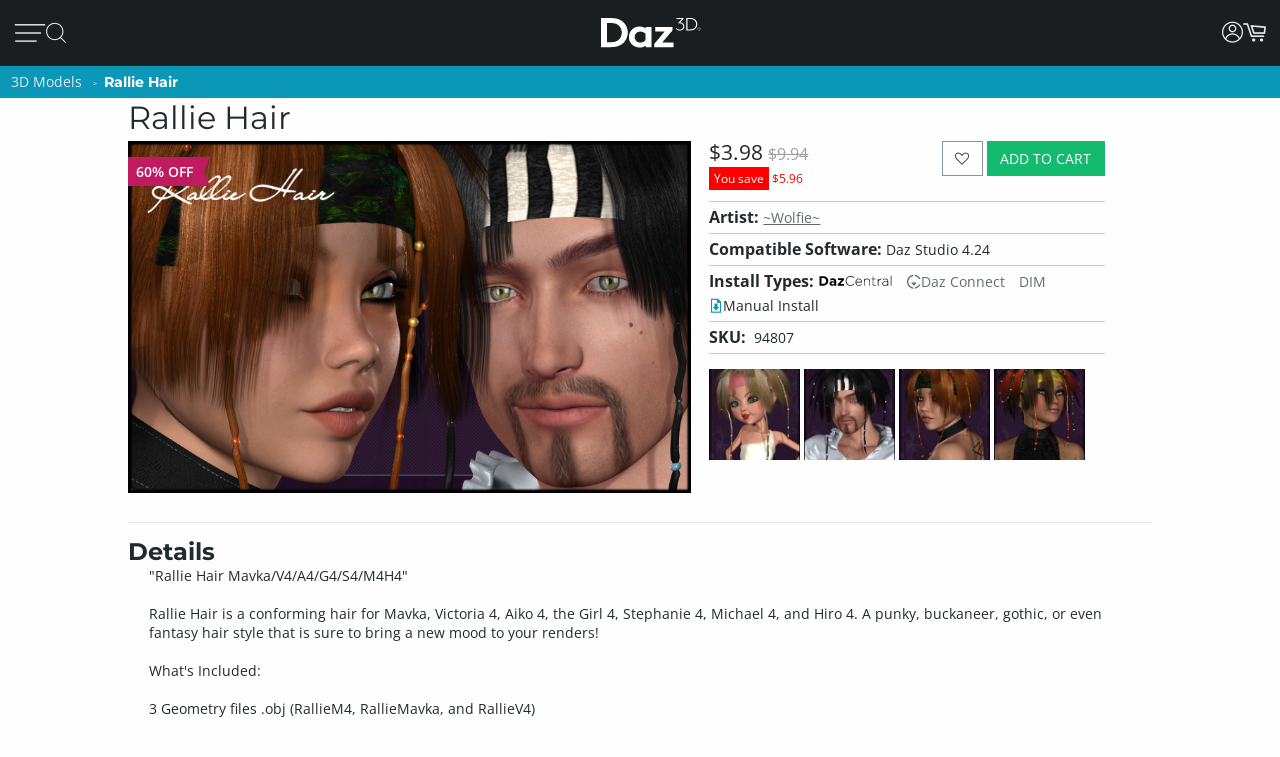

--- FILE ---
content_type: application/javascript; charset=utf-8
request_url: https://www.daz3d.com/dazstatic/slab/getSorts?all=true&jsonp=true&compress=true
body_size: 278239
content:
daz.filter.loadRemotePart("Sorts",{"_hash":"5a83f47d95ce679805053f899f7a4a4e_c","date":"v/oGlfoGiPoG5fkG0fkGnPkGg/kGgvkG+/gG9/gG5/gGsPgGjvgGz/YGsvkGr/kGq/kGoPkGnvkGlPkGkvkGkfkGjPkG+PgG8vgG8PgGwPgGufgGuPgGgvgGzfkGwPkGsfkGp/kGpfkGk/kGhPkG9vgG9fgG7/gG4/gGzvgG+PcGtPUG7fgG7PgG6/gG3/gG3fgG2PgG1PgG0/gG0vgGz/gGyfgGvvgGk/gGkvgG/vgG/fgG/PgG5fgG4PgGyPgGxPgGv/gGtPgGsfgGo/gGofgGoPgGn/gG/PcG4vcGlPcGxvYG9tcGifoG6vkG6fkG5/kG5vkG4/kGyfkGm/kGiPkGgfkG1vgGtfgGs/gG9vkG9PkG8fkGrfkGmPkGi/kGhvkG9PgG5vgG5PgG4vgG1fgG0PgGxfgGxfkGtvkGpPkGofkGmvkGjfkG8fgG4fgG2fgG0fgGw/gGwvgGu/gGtvgGgvoGgfoGgPoG+vgG+fgG6vgG6fgG6PgGyvgGx/gGxvgGwfgGvPgGlvgG+vcGyfAGkPoG+PkG9fkG8vkG7/kG5PkG4PkG3/kGtfkGtPkGo/kGj/kGjvkGm/cGmvcGmfcG+fYGr/gGp/gGnvgGnPgGm/gGmvgGjfgGi/gGh/gG8/cGz/cGj/cGjPcGz/AGmfkGivkGifkGh/kG8/gGpvgGmPgGjPgGhPgGgPgG5fcG4fcG/PMG5dgGovkG8fcGnfcGnPcG7vYG6vYG6fYGl/gGlfgGlPgGj/gGhvgGhfgG//cG/vcG/fcG9/cG7fcG6/cG6fcG1fcGtfcGkPcG9vcG9PcG8vcG7/cG4/cG4PcG3PcG2/cG2vcG2fcG0vcG0fcGs/cGr/cGvfgGuvgGsvgGrvgGqvgGpPgGmfgGkfgG3fcG1/cG1PcG0/cGovcG/PYG+/YG9vYGp/cGpvcGpPcGnvcGmPcGl/cGk/cGkvcGi/cGivcG9/YG7/YG1vYGwPAG3vgG3PgG2/gG2vgG1/gGrfgGrPgGq/gGnfgGkPgG8PcG7vcG6vcG5vcGifgGiPgG0PcGyvcGt/cGo/cGoPcGn/cGjfcGhvcG//YG/vYG9PYG8fYG6PYGyPYGk/YGzPUGxu4G9+wGvOQG+PYG9fYG8/YG8vYG5/YG5vYG5fYG4/YGwPYGtvYGr/YGqPYGnfYGj/YGt/gGovgGg/gG+fcG9fcG7PcG1vcGrvcGrfcGrPcGq/cGqvcGqfcGqPcGzPcGyPcGx/cGxPcGsvcGsfcGsPcGlfcGkfcGhfcGg/cGgvcG+vYG6/YGpfcGofcGh/cG7PYG5PYG4vYG4PYG1PYG0/YG0PYGzvYGyfYGw/YGwfYGo/YGkvYG2/YG0vYG0fYGzfYGy/YGxPYGwvYGvPYGufYGpfYGoPYGmfYGlvYGwfAG3/YGsPYGrfYGofYGmvYGmPYGlPYGjfYGifYGhPYGgvYG9vUG8vUG1PUGuPIG2PcG8PYGpvYGn/YGl/YGjvYGi/YGivYGhfYGgPYG+vUG9PUG7/UG6PUGtvUG3+kG7fYGu/YGuPYG9/UG8fUG7PUG6/UG6vUG5/UG2vUG2fUG2PUG1/UG0vUG0fUGz/UGxfYGtfYGpPYGhvYGg/YG4PUG3/UG2/UGzvUGzfUGyvUGxfUGuvUGo/UGhPUG8vQG6PcG5/cG3vcGzfcGiPcGyvYGx/YGsvYGrvYG+/UG+PUG9fUG5fUG5PUGufUGuPUGt/UGxPMGxfcGvvcG2fYGovYGm/YGyPUGx/UGxvUGw/UGwvUGwfUGvfUGu/UGtfUGs/UGsvUGqPUGp/UGpvUGpfUGn/UGnPUGy/cGyfcGv/cGvfcGvPcGu/cGuPcGtvcGtPcGjvcGgfcGuvYGt/YGkPYGv/UGmfUGmPUGjfUGhvUGhfUGgfUG4fQGzvcGlvcG3vYG3PYG2vYG1fYGvfYGqvYGqfYGp/YG/PUG8/UG8PUG1fUGsfUG/PQG6fUGy/UGyfUGxPUGsPUGr/UGrPUGqfUGovUGoPUGm/UGlfUGj/UGivUGifUGiPUGgPUGt/QGu+sG1/YGjPYG7vUG7fUGlPUGk/UGh/UG+/QG+vQG+fQG9vQG9PQG8/QG8PQG7PQG4/QG4vQG0PQGwPQGnfUGmvUGlvUGkvUGkfUG7/QG4PQG3/QG3vQG3fQG3PQG2/QG2vQGzPQGp/QG1+0GifcGgPcG/fYG2PYGzPYGtPYGs/YGiPYG+fUG3fUG3PUG1vUGvvUGvPUGg/UG7vQGu/QGtPQGnPQGnPYGrvUGq/UGjvUGjPUGgvUG//QG+PQG6/QG2PQG1/QG1fQGz/QGzfQGtfQGs/QGpvQGj/QGl/UG/vQG9/QG5/QG0/QG0vQGyvQGyfQGyPQGxvQGxfQGvfQGuvQGsvQGsfQG8vMG7/MGqvUG2fQG1vQG1PQG0fQGvvQGuPQGr/QGrvQGqPQGpfQGovQGofQGoPQGjvQGxvMGlfYGkfYGgfYGl/QGlvQGk/QGkfQGjfQGjPQGgfQG9/MG9fMGyfMGyPIGxPIG9PEG8+oG6vQGx/QGxPQGw/QGwvQGv/QGvPQGrfQGrPQGqvQGo/QGn/QGm/QGmPQGlfQG5fMGzPMGv/MGvvMGovMGy/QGhvQGhfQGg/QGgPQG//MG+fMG6vMG5/MG5PMG4vMG3vMG2vMG0fMG9fIG7vIGp/IGi/QGifQGiPQGh/QG/vMG/fMG3/MG1fMGz/MGzvMGzfMGy/MGvfMGuvMGrfMG6/IG4PIGivQG+vMG7vMG6/MG4PMGyvMGyPMGwfMGu/MGs/MGpvMGkPMG2/EG/fAG//UG/vUG/fUG4vUG4fUG3vUG0/UG0PUGrfUGpPUGnvUGkPUG3fMGhPMGufIG1fAG1PAG0/AGi/UG9fQGq/QGnvQGnfQGmvQGmfQG8fMG6fMG6PMG5vMG1/MGt/MGsPMGr/MGrPMGqvMGqfMGjfMGtfMGtPMGsvMGpfMGpPMGo/MGoPMGn/MGm/MGmvMGmPMGk/MGiPMGh/MG7/IG1PIGpfIGpPQGlPQG+/MG9vMG7fMG7PMG3PMG2/MG2PMGwPMGsfMGrvMGgvMG5fIG5PIGoPIG7fQGx/MGxfMGw/MGufMGuPMGq/MGqPMGp/MGl/MGkfMGjvMGgfMG4vIG2vIGh+8GzvQGwfQGufQGtvQGsPQGqfQGhPQG9PMG4/MG2fMGwvMGnfMGkvMGmfMGlvMGlPMGjPMGivMGifMGhvMGhfMG/vIG/fIG+fIG9/IG9vIG4/IG3/IGyvIGu/IGnvMGnPMGlfMGgPMG//IG/PIG+/IG9PIG6fIG6PIG5/IG0fIGz/IGzPIGwfIGtvIGjvEGofMG4fIG3fIG3PIG2fIG0vIG0PIGzfIGyfIGt/IGtPIGs/IGr/IGrvIGlvIG//EG3vIGy/IGwvIGwPIGvfIGvPIGuvIGtfIGsvIGsfIGrfIGq/IGn/IGi/IGv/EG//AGp+0G1eEGi/MG7fIG5vIGsPIGqvIGqPIGo/IGnfIGlfIGivIGhPIG5PEG+/AG+vAG0vAG2uIGj/MGg/MGpvIGpPIGovIGofIGnvIGlPIGkvIGiPIG+/EG9vEG5/EGkfIGj/IGh/IGhfIGg/IGgvIG+PEG9/EG9fEG8PEG7fEG6fEG4fEG8+8GxvIGk/IGjfIGjPIGifIGgPIG/vEG/PEG7vEG5vEG4/EG4PEG3/EG3vEGzvEGw+wG1vMG1PMG0/MG0vMG0PMG+PIG8fIG8PIGzvIG/fEG0PEGz/EGtfEGo/EGiPEGwvAGx+8Gxu8Gku4Gke4GkO4GjvIGhvIG+fEG8fEG6/EG6vEG4vEGuPEGt/EGr/EGnvEG3e8GvvIG8/EG5fEG3fEG2fEG1fEGzfEGyfEGxvEGxfEGufEGs/EGsPEGqPEGifEG/vAG7vAG6/AGiOUG8/IG7PIGx/IGgfIG2vEG1PEGzPEGw/EGsfEGrPEGq/EGpvEGkPEGhvEGrvEGrfEGlvEGkvEGjfEGjPEGi/EGh/EG7fAG6PAG5/AG4PAG3/AG3vAG3PAGzPAGsvEGl/EGhPEG+fAG9fAG8/AG7PAG6vAG5vAG4vAG1vAGyvAGxPAGw/AGv/AGnfAG6PEGpPEGlfEGivEGhfEGgvEG+PAG9/AG9PAG7/AG6fAG2/AG2vAG2fAG2PAGzvAGy/AGyPAG8vEGyPEGovEGgPEG5PAGuvAGufAGuPAGsfAGsPAGr/AGqPAGo/AGovAGjfAGjPAGw/IGkPIG2PEGwvEGrvAGrfAGrPAGqvAGk/AGkvAGkfAGhPAG/e8G/O8G0u8G0e8GtvEGtPEGkfEGj/EG8PAG1/AGl/AG1u8GzO8GwO8Gu+8Gme8G1+4Gj+0GlecGkucGkOcGj+cGxfIGv/IGrPIGnPIGm/IGmvIGmfIGmPIG+vEGtvAG7+8Gve8Gp/AGpvAGpfAGpPAGofAGn/AGmvAGmfAGlvAGjvAG/u8G4O8G2+8G1e8Gv+8Gue8Gte8GtO8G+eYGgfEGlPAGj/AGi/AGifAGiPAGhvAGg/AG+O8G9+8G8e8G6+8G2e8Gze8GuO8GmO8Gl+8G+O0Gs+cG3PEGy/EGyvEGwPEGvvEGvfEGu/EGoPEGn/EGnfEGnPEGm/EGmvEGmfEGmPEGzfAGse4G7PEG0/EG0vEG0fEGxPEGuvEGqvEGqfEGofEGk/EGg/EG/PAGju4GvucG9+YGtOYGlOYG7/EGx/[base64]/u4G/e4G9e4G6O4G5u4G3+4G1u4Gw+4Gwu4Gwe4GwO4G8vAG8fAG5fAG4/AG3fAG0PAGx/AGxfAGvfAGs/AGsvAGoPAGm/AGlfAGivAGo+UG4fAGhfAG3+8Gpu8G+O4G9+4G8O4G7O4G4u4G0u4Gye4Gve4G4OwGzu8Gvu8GlO8GhO8Gg+8Ggu8G9u4G2u4G2e4Gyu4Gue4Gtu4GtO4Gnu4G3+wG3e4Gv+4GvO4Gje4Giu4G/O0G6+0G6O0G5+0G3u0G1e0GmOwG+usGlOkGnM4GnvAGh/AG6u8Gn+8GgO8G8+4G1e4G1O4G0+4Gu+4Guu4G7O0G/OYG7u8G6u4G5+4G5O4Gxe4GmO4Gi+4Gie4GiO4G7u0G6u0G6e0G4+0G4O0G3+0G7O8G9O4G7+4G7u4G2O4G5u0G3e0G0e0Gye0GyO0GwO0Gv+0GtO0Gs+0Gq+0G9O8G4e8GxO8Gse8Gre8Gnu8Gi+8GiO8G/+4G++4G6e4G3O4GyO4Gvu4G2u0G9usGtfAGqfAGgvAGgfAGgPAG/+8G++8G+e8G5+8G5u8G1+8G0+8Gge8G7e4Gl+sGlusGlesGnOcGo+8G8O0G7+0G2e0G1u0G1O0Gzu0Gze0Gvu0Gve0Guu0Gpu0GjO0GwuoG4+kG3O0G2O0Gz+0Gyu0Gwe0GvO0Gt+0Gqu0Gqe0GqO0Glu0Gku0GweoGieYGsO8GkO8GxO4G5e0G2+0GoO0Gie0G/OwG++wG+uwG+ewGq+wGy+oG8+YG8+0G8u0G8e0Gpe0Go+0Gju0Gi+0Gg+0G9ewG9OwG5ewGvuwGgOUGy+8GyO8Gj+8G/[base64]/uQGhu0G7OwGyewGyOwGv+wGuuwGuewGuOwGtuwGsuwGsewGpOwGjewG5O0G6+wGzuwGvewGvOwGt+wGoOwGk+wGg+wG/[base64]/OsG8+sG8usG4+sG0esGkuEGp+wGl+wGluwGj+wGhOwG8OsG3+sG2esGyesGyOsGwOsGveoGmOoG9eQG0+wG7+sG7esG6usG4usG3usG1+sG1OsG0usGy+sGwusGv+sGiusGk80Gtu0Gje0GiO0Gh+0GgO0G/+wG5OwG3uwG0uwG+esG6esG6OsG4esG1esGnOsG0ewGguwG/esG3esG2+sG0+sG0OsGz+sGyusGx+sGxusGxOsGw+sGvusGsesGu+0Gsu0Gz+wGzewG+OsG5usGt+sGtusGr+sGrusGoesGnesGp+kGgewGgOwG/[base64]/OoG++oG6OoG5+oG2uoGlucGm+wGkesGiOsGhOsG/+oG/[base64]/eoGsOoGr+oGk+kG+ugG8OoG6eoGxuoGxOoGu+oGt+oGtuoGteoGruoGq+oG9ukG1ekG5+gG1OgGp+YGxuAG3+oG3uoG3eoG3OoGx+oGw+oGv+oGuuoGreoGp+oGk+oGieoGlekG5egG7eoGzOoGyeoGwOoGvuoGuOoGqeoGqOoGpOoGouoGm+oG3ekG8egG/OcGzusG+OoG0eoGsuoGoeoGnuoGluoGleoGkeoGkOoGh+oG/ukG7ukGpukGlOoGj+oGjeoGiOoGhuoGheoGhOoGg+oGguoG+OkG0+kG0ukGzOkG6ugGu+gG8ecG9+QGxNwGousGoOsGo+oGoOoGjOoGi+oGgOoG/ekG/OkG++kG+ukG+ekG6+kG6ekG8+kG6OkG5ukG5ekG5OkG4OkG3ukG3OkGzukGzekGr+kGlukG+egGgeoG9+kG8OkG7ekG2+kG1+kGyukGx+kGu+kGuekGt+kGq+kGn+gG9ucGgOYG/[base64]/ugG9OgG8+gG6OgGv+gG/NcG0OoGz+oGzuoGzeoGseoGrOoGquoG/+kG5+kGtekGo+kGoukGoOkGnukGm+kGn+YG2ekGjukGjekGjOkGi+kGg+kGgukG/[base64]/ecG7ecG6+cGwuYGqOYGueoG7OkGo+gGkugGjugGiOgG/+cG9OcG7+cG7OcG4+cG2+cG1ucGu+cGuucG4eYGnOUG2eAG9OkG4ukG4ekGsukGpOkGoekGn+kGnOkG2OgGqugGoOgGi+gGiugGiegG/ucGtuYG0ekGxukGxOkGwekGvukGvOkG8+cG6ecG2ecG2OcG0+cG0OcGz+cGsOcGoOcGnecG3uYGtukGtOkG1egGs+gG6ucGzOcGuOcGtucGtecGtOcGpecGjucGh+cGhucG2+YGtOUG9OQG3OAGy+kGwOkGuukG/egG/[base64]/uYG4uYG3eYG3OYGyeYGs+YGrOYGqeYG3eUGqeUGgOIGjOEG1ugGuOgGjegG+ecG9+cG6OcG4ecG4OcG3ucG3ecGzecGuecGpOcG2uYGx+UG5OgG2egGxegGvOgGmOgGl+gGlegG+ucG7ucG5+cG5ecGyOcGsucG/+YGp+gGkecGiucGgOcG/[base64]/+IG/+AGqOgG9ecG2ucG1+cGqOcG7+YG7OYGi+YG0uUG0eUGkOUG/OQG++QG+uQGjOcGi+cGvOcGhecGgecG++YG+OYG7eYGuOYGo+YGouYGneYGj+YGjeYG+uUG9eUG5OUGxOYGl+YGluYG/+UG/[base64]/eQG7+QG7eQG7OQG6OQG2OQG0eQGx+QGvuQGveQGu+QG6uQG3uQG0+QGtOQGsuQGq+QGqOQGp+QGpeQGouQGoOQGpuMGwOYGhuYGhOYG5uUGruQGnuQGneQGmuQGkOQGh+QGguQGgeQG9eMG3+MGlOUGuOQGr+QGnOQGjeQGiuQG/eMG+eMG8uMG8eMGy+MGuuMGsOMGmeMG0eIGzeIGteEGpdkG/uUG9+UGz+UGzeUGzOUGwuUGweUGuOUG3OQG2uQGo+QGhuQGg+QG2+MG0+MGouMG++UG8OUG7OUGtuUGouUGoeUGnuUGjOUG7uQG6eQG5+QG5uQGuuQG/OMG++MG6OMG5eMG6OUG5+UGyOUGu+UGuuUGueUGneUGleUG/+QGreQGoeQGheQG9uMG1OMGzuAGzOAG9tUG9OMG8+MG5+MG5uMG5OMG4uMG2OMGuOMGt+MGtuMGs+MGo+MGoeMGoOMG+OMG9+MG7uMG6eMG3uMG1+MG1uMG0uMG0eMGz+MGqOMGn+MGneMGhuMG3OMG1eMG0OMGzuMGzOMGyeMGxeMGxOMGrOMGnOMGiuMG/OIG9eIG9OIG3OIG1+QG1uQG1eQG1OQG0OQGmeQGjOQGi+QG7OMG6uMGvuMGueMGq+MG+uIG1OIG0+IG0uIGs+IGueAG8eQG8OQG4uQG4OQGzeQGwOQGueQGseQGm+QGkeQGieQGxuMGjuMGjeMGjOMG0eEGwuEGp+AGg+UG9uQG0uQGxeQGquQGqeQGpuQGmOQGgOQG/+MG/uMG8OMG7+MG6+MGwuMGgOMG/[base64]/[base64]/uEG8OEG7uEG4eEG2eEG2OAG1+AGwOAGseIGnuIGm+IGgeIG+uEG+eEG+OEG9eEG8eEG6+EG6eEG5OEG3OEG0uEG0OEGxeEGweEGkOEGiuEGxOAGk+IGv+EGs+EGq+EGquEGqeEGp+EGpeEGouEGn+EGkeEGj+EG/OAG8uAG4uAGyOAGseAGsOAGneAG+d8GrdwGm9kG8OIG7+IG7uIGquIGkeIGi+IG4+EGm+EGmuEGmeEGjuEGjeEG1OAG0OAGnuAGnOAGmuAG/N4G6uIG/OEG++EG9+EG7+EG5+EG5uEG5eEG4uEG3+EG3eEGuOEGt+EGnuEGneEGnOEGhOEGoOAGz+IGx+IGveIG2uEGpOEGo+EGiOEGg+EG/uAG++AG+eAG5uAG5eAG3+AG3eAGw+AGweAGs+AGsuAG+t4G5d4G494Gw9AG6OIG5+IG5uIG5eIG3eIGwuIGkOIGj+IG/+EG8uEG4OEG1OEGyeEGtuEGreEGrOEG9OAG8+AGy+AGu+AGuuAGjuIGjeIGheIG7OEG6OEGw+EGuuEGueEGleEGguEG+uAG+OAG9+AG6+AGr+AGpuAGpeAGouAGmOAG+98GqeIG/eEGvOEGtOEG7OAG4+AG2uAG1uAGx+AGvuAGvOAGt+AGtuAGteAGruAGqeAGg+AG/N8G9d8GzuEGh+EGgeEG7uAG7eAGxeAGuOAGpOAGoeAGieAGheAG/[base64]/94Gw94GtNkGwuAGleAGlOAGst8Gi98Git8Gg98G/d4G994G9d4G4d4Gvd4G9N0GutwGl+EGluEGk+EG6eAG6OAG5OAG4eAGmeAGiOAG/98G/[base64]/t4G9N4G894G8d4G2N4G194G/[base64]/[base64]/N0G0N0Gjd0G+9wG4NwGqtwGiNwGk9kG/8wGs94Gnd4G/d0G+N0G1d0Gwd0Gv90GnN0Gm90Gmt0GmN0Gj90G+NwG9dwGtNwGi9wGw9sGv94GiN4Ght4Ghd4G9t0GyN0Gx90Gxd0Gw90Gwt0Gq90Gjt0Gid0GktwGg9oGvN0Gqd0GlN0GkN0GjN0G99wG89wG8dwG3dwG2dwG2NwG19wGydwGkNwG89kGmdkGrN4Gmt4Gl94G/twG/dwG/NwG4dwG2twG0dwGytwGrtwGndwGl9wGltwGk9wGj9wG/NsG9NsGl9kG790G7t0G590G5t0G5N0G490G4t0G2d0Gyt0Gmd0Gk90G9twG9NwGv9wGyNoG49cG6d0Gut0GsN0Gl90Gld0G69wG6twG6dwG6NwG3NwG09wGhtwG+NsGu9sG/tYGsNYGrdMGwc0G5dwG1twGvNwGq9wGqdwGodwGntwGhNwGgtwGgdwG/tsG/[base64]/toG/doG/NoGtdoGt9wGs9wGldwG9dsG89sG8tsG8dsG1NsGtNsGotsGlNsG6toG6doGvNoGq9gGr9wGpNwGm9wGidwGs9sGptsGntsGndsGktsGjNsGgdsGl9oGk9oG/9kG+9kGrNkGk9gG7dsGudsGrdsGh9sGg9sG4doG29oGutoGptoGitoGidoGgtoG/dkG89cG7NsGtdsGp9sGoNsGn9sGtNoGs9oGrdoGq9oGqdoG/[base64]/9oG+9oGltoGjtoG/[base64]/9gG/tgG/NgG99gGzNgGy9gGydgGv9gGuNgG7NgG59gG5NgG49gG4NgG3dgG2dgG1NgGw9gGu9gGutgGudgGttgG2tcGm80GhbcGr9oGpNoG+tkG9tgG9dgG1tgG1dgG09gG0tgGvdgGr9gGrNgGltgGidgGhtgG9NUGntkGmtkGlNkGitkGg9kG/dgGtdgGtNgGs9gGstgGsdgGrdgGkNgGitgGiNgG/tcGvtcG69gGoNgGn9gGntgGm9gGmNgGktgGj9gGh9gGgtgGgdgG7tcG5NcG2NcG19cGu9cGutcGmtcG4NYG5NAGpsQGosgG198GrtkG4tgG39gG3tgG2tgGvtgGrtgGo9gGotgGl9gG/9cGt9cGttcGmdcG+dIGqtgGqNgGp9gGptgGpNgGjdgG/dcG8dcG6NcGrdcGpNcGotcGktcGjdcG89YG8tYG8NYGz98G7NcG6tcG0NcGztcGr9cGptcGpdcGoNcGj9cGjtcGhNcGgtcG/[base64]/[base64]/[base64]/9UG/tUG/dUG/NUG5dUGztUGwNUGu9UGsdUGmtUGhdUG6dQGktQG6NMG2t8G+tUG+dUG+NUGt9UGttUGtdUG8dQG7dQG69QG59QG9tMG8dMG7tMGzNMGutMGtdMGstMGnM0GtMkG/cgGncgG7tQG7NQGlNQGj9QG2tMGr9MGptMGodMGntMGmdMGiNMGh9MGhNMG/9IG/dIG9NIGrNEGqdEGp9EGptEGpdEGwdAGptAGjNQGz9MGztMGw9MGuNMGttMGsNMGqNMGo9MGoNMGndMGmtMGldMG/tIG8NIG79IG5tIG4NIGuNEGt9EG29YG2tYGxNYGudYGtdYGr9YGotYGiNYGutUGudUGstUGk9QGkdQGkNQGitQG+NMG09MGzdMGrtMGpNEG/dAGrs0G/[base64]/MgGltYGgtYG89UG/dQG/[base64]/9AG8tAG8NAGzdAGwtAGvtAGvdAGvNAGmtAGo8sG48UG0tAG0NAGzNAGpNAGo9AGotAGntAGm9AGjdAGg9AGgtAG+s8G+c8G+M8G7s8G688G2s8G2M8G0M8Gvc8G+c4GrdEGq9EGqtEGntEGitEGidEGiNEG9dAGtNAGrdAGn9AG/88G388GzM8Ghs8GvcUGu8UGlsEGr8AGqNEGn9EGgdEG39AG1tAG1dAG0dAGgdAGgNAG4M8G2c8G1c8G1M8G0s8G0c8Gzs8Gzc8Gyc8GyM8GmNMGl9MGltMGkNEGj9EGg9EGgtEGgNEGytAGwNAGv9AGoNAGndAGjtAG/M8G988G8c8G788GwcQGp8QGkMAGq9MGkdMGj9MGhtMGg9MGgtMGgdMG8dIG6tIG6dIG5NIG8dEGvdEGr9EGk9EGjNEG/NAG59AG49AG3tAGt9AGs9AGodAGnNAGitAG7c8Gts8Gm88G4c0G69IG29IGndEG/tAG9tAG69AG4NAGrtAGq9AGmdAGmNAGkdAGhdAG5s8Gqs8Gj88G9c4GzM4Gh84G/NIG+tIG19IG1tIG1dIGw9EGwdEGrtEG9c8G9M8G888G8s4Gn84GpcwGuMsGt8sGr8sGq8sGqssGp8oGgsYGytEGydEGutEGttEGsNEGhtEG+dAG+NAG6NAGztAGydAGyNAGxtAGuNAGstAG/c8Gpc4Gns4G/sgG/[base64]/s8Gt88Gos8G9M4Gtc4GtM4Gms4Gk84G/[base64]/c0G/M0G+80Gyc0Ghs0G/swG1NAG09AGxNAGttAGsNAGlNAGktAGjNAGi9AGidAGh9AGhtAG6c8GuM8Gh88GmM4Gl84GvM0GtM0Gr80GrsgGgMcGldAG6M8G5M8G488G4s8G/M4Gzs4Gqs4Gp84Gps4GpM4Gnc4Gks4GiM4GgM4G/[base64]/MwG5swGv8wGvswGqcwGwMsGvMsGg8sGqc8GqM8Gpc8Go88Gy80GpM0Gks0GjM0Gis0G9cwG78wG68wG48wGxswGwcwGm8sGmssGmcsGnMkGmMkGuMcGxqwGkM8Gjc8Gic8Gg88Ggc8G/84G/c4G5c4G3s4Gy84Gw84G+c0Gqc0Gns0Gl80Glc0G88wGy8wG4ssGussGucsGsMsGkcsGhc8GgM8G/[base64]/ssG/csG/MsG+8sG480G/[base64]/8oG/MoG9coG7coG6coG4soG28oG08oGqsoGpsoGocoGoMoGlsoGjsoG6ckG5skG4ckG3skG6csG5csG0ssGycsGx8sGgcsG88oG6MoG0coG0MoGvcoGtsoGrsoGrMoGq8oGqMoGpcoGpMoGwswG9ssG3ssGyMsGl8sGlssGlcsGlMsG/[base64]/[base64]/soG+soG9soG6soG58oG3soG1coG1MoGx8oGxcoGxMoGn8oGkcoGt8cGhccGpsUGpcUGpMUG8coGucoGtMoGs8oGsssGw8oGwMkGsskGq8kGqskGqckGjckGhskG/[base64]/8cG+scG+ccG9ccG7ccG58cGlMcG/cYG1MUGn8AGvskGu8kG68gG28gG2sgG2cgG2MgG1cgGzMgGt8gGtcgGtMgGrMgGnMgGi8gG/[base64]/[base64]/4FyeQGs9IGxcgGs8gGocgGk8gGvccGqscGnccG+MYG6cYG5sYG5MYGxsYGpcYGzcgGjsgGh8gG6ccG5scG3McGwscGvscGtccGtMcGsscGh8cG9sYG3sYGycMGicIG/MEG0NIGvcgGvMgGj8gGhMgGg8gG/scG8scG08cG0ccG0McGzscGy8cGyccGx8cGmccGkMcGrcgGqMgG0scGmscGmMcGkccGjMcGi8cG/[base64]/8UGtMUGjdIG48cGzMcGwMcGuccGsccGsMcGrccGjscG28YGysYGo8YG6MUGm8UG27cGnMcGlscG7MYG2sYGn8YGnMYGicYGh8YGhcYGhMYG/MUGq8UGlsUGj8YGjsYGisYG9MUG8sUG8MUG6sUG38UG3sUG3cUG2sUG0sUG0MUGz8UGzMUGi8QGq8cGrsYGosYGmsYGi8YG/cUG2MUGxcUGwMUGs8UGlcUGlMUG2MMGtscGiccGiMcGhscGhMcGg8cG/MYG+cYG98YG8cYG0MYGzsYG88UGucEGlcEG48YG18YG1sYG1cYGkcYG8cUG7cUG1cUG08UGyMUGx8UGxsUGisUGw8MGwcMGwMMG/8EG29EGvcYGusYGuMYGtsYGtcYGpsYGncYGgcYG+MUG28UG2cUGv8UGq8YGpMYGnsYGmcYGmMYGlsYGlcYGlMYGjMYGg8YG/[base64]/cQG/MQG7cQG68QG5MQG48QGpcQGysMGhdIGnMUGk8UGhMUG/[base64]/MMG58MG5sMG18MGz8MGxcMGr8MGoMMGksMG/sIG98IGncEG3LkGksUG98QG5sQG5cQG3cQG3MQGx8QGwsQGusQGucQGtsQGtMQGssQGmMQGosIGocIGoMIGjcUGjMUGi8UGicUGhcUG+sQG7sQG4cQG1cQG0sQGw8QGqcQG/cMG28MGvdIG+MQG6MQG1sQGysQG8MMG68MG6sMG6cMG3cMGzsMGxsMGzcAGoLgG/qAG/8QG8sQG7MQG38QG2sQGuMQGt8QG/sMG0MMGpcMG2cIG1MQG08QGzcQG2cMG1sMGsMMGqcMGjcMGicMG/[base64]/8MG7sMG7cMGusMGtcMGssMGrcMGg8MGgcMG/MIG1sIGlb0G298G3MMG1cMG1MMG08MG0sMGq8MGqsMGp8MGpsMG/[base64]/[base64]/[base64]/MAG+MAG8cAG8MAG38AG3MAGxMAGw8AGwMAGvL8GnrgG/[base64]/sAG+sAG+cAG9sAG9cAG5cAG48AG4sAG08AG0sAGxsAGp8AGm8AGtL4Gl70GprwGucAGqcAGoMAGncAGmcAGmMAGlcAGhMAGg8AG/L8G+r8G978G5L8G378Gi78G9L4Gyb4Gqr4Gv8AGtcAGrMAGqMAGpsAGhsAGgsAGgMAG/78G/[base64]/L4Gwr4Gwb4Gv74Gu74Gsr4Gpb4GpL4Go74Gor4GnL4Gmr4G5b0G4b0G/r8Gx78G+L4G9r4G9b4G874G5r4G5L4Gyr4Gm74GlL4GkL4Gj74GjL4Gi74Gg74G/[base64]/70G/r0G+r0G470G4r0Gx70Gur0Gtr0GlL0Gkr0G+LwG7b0G7L0G3b0G2r0G2b0G2L0Gy70Gvb0Gob0GoL0GmL0Glr0Gj70Gib0G/7wGz7wGzbwGurwGmbwG370GxL0Gwb0Gu70Gtb0GqL0Gi70Gir0GiL0Gh70G/[base64]/[base64]/LwG+7wG97wG47wG27wGkLwG27sG2bsG2LsGsbsGmrsG5LoG0roGvbkG6LwG57wG5bwG5LwG4rwGw7wGpbwGkrwGkbwGj7wGjbwG67sGwrsGwbsGv7sGursGubsGtrsGs7sGrrsGmbsGkLsGjLsG6LoG/bkGybgGhbIGsK8Ghr0G6L0G0L0Gzr0Gq70GjL0Ghb0GhL0G8rwG8LwG67wG2bwGzLwGybwGwrwGn7wGhrwGhbwG6LsG5LsG4LsGuLsGiLsGubAGrrAGqrAG0aMGvtIGwtIG7LwG5rwG3LwG2rwGvLsGsLsGn7sGnLsGmLsGl7sGh7sG/boG9boG47oG3LoG2boG2LoG1roGvrgGltkF+bwG4LwG1rwG0rwGnrwGi7wGiLwG4rsG3rsGzLsGyrsGxLsGp7sGorsGlLsG+7oGproG9rkG9bkG8LkGlNIGobsGoLsGnrsGj7sGibsGgbsGgLsG/LoG+LoG9roG7roG7boG6boG4roG2roG17oG07oGuLoG+7kG7rkG67oG6roG57oG4LoG37oG1boGu7oGs7oGn7oGnLoGmboG/[base64]/bYG/LYGzKwG4bsG0LsGzrsGtbsGsrsGqrsGm7sGirsG+roGpLoGo7oGoLoG5bkG8LgGubgG1qwGrroGrLoGlLoG6bkG57kG37kGs7kGsLkGr7kGrrkGmrkGiLkGh7kG9rgG8rgG7bgG7LgG/bcG2N8GyLsGx7sGvbsG+boG7LoGrboG27kG2rkG2LkG1bkG1LkG0bkGz7kGzrkGyrkGtrkGprkGlrkGirkGibkGhbkGrLgGgrIGrK8Gk7sGkrsGhLsGg7sG8boG77oG5roG5boG3roG27oGtboGqboGqLoG77kG0LkGtLkGsrkGoLkGza4G+9EG/7oG/roG9LoG87oG8roG8LoGsboGy7kGwbkGo7kGmbkGmLkGl7kGlbkGgbkG6akGybkGu7kGk7kGkrkGj7kGi7kG+bgG6LgGxbgGw7gGuLgGt7gGnLgGvrcGpLUGs6gGuJYG/NEGxdoFsdoFr9oFz9gF/tcF69cF6tcF6dcF6NcF5tcF5NcFstYFoboG/LkG7LkG67kG5rkGxLkGw7kGwrkGwLkG/bgG/[base64]/LcG+LcG9rcG8LcG3LcG1bcG0rcGr5UGy98GodIGhrkGwLgGmLgGlrgGi7gGh7gGhLgG8rcG37cGy7cGybcGx7cG46gG97cG7rcG5rcG5LcG47cG4LcGvLcGoLcGkrcGn7YG46kGiagGkKYGldIG/7gG/[base64]/7YG+7YG+LYG1rYGrLYG/LUG+7UG+bUG7bUGrbUGp7UGoLUGkLUGj7UGhKIGwuQG69EG+bcGwLcGubcGuLcGr7cGqbcGnbcGj7cG6rYG1bYGqbYGzrUGrrUGqLUGprUGn7UGiLUGh7UGgrUG/rQG3agG8tEGt7UG+rcG9LcG4rcG4bcG3bcGw7cGu7cGurcGsrcGsbcGircG9bYG8bYGgLUG76gG3qgGyd8Gg7gGgrgG/7cG/rcG9bcG8bcG7bcG7LcG2rcG2LcGzbcGxLcGxLUGvrUGuLUGtLUGpbUGlrUGwbAGwLAGjKgG5aMG0dEG6rcG6bcG1LcGz7cGzLcGxbcGgLcG/rYG+rYG2LYGrbYGoLYGv7UGtbUGsrUGq7UG8rMG8bMG7rMG5bMGvagG09EG4LYG3rYG3bYG1LYGrrYGqrYGnrYG/[base64]/7QG/bQG+7QG+rQGl7QG+rMGjrMGiLMG3LIG+LEG5LEGqbAGqpkG9NEG8LYG17YGq7YG+LUGu7UG57MG5LMGz7MGzrMGjbIG/rEG+bEG4rEG1LEG6LAG0bAGzbAGw7AGtrAGs7AGj6EGiJYGsdIGh7MGr7IGjrIG/bEG/LEG97EG7LEG5rEG5bEG4bEGkrEGkLEGgbEGzrAGt7AGrLAGnLAGmbAGq68Gy64GxKUGyLAGx7AGxrAGxbAGxLAGwrAGurAGtbAGtLAGsbAGsLAGpbAGlbAGibAG968G/[base64]/[base64]/KoGz6oG5KkGw6kGgagGv6IGk6EGmZsG4KcG36cGx7MGrLIGpLIGlLIGvrAGvLAGuLAGrbAGkrAGkbAG8K4G7q4G2K4G064GyK4GlK4G0a0G+awG9qwG06wGv6gG/[base64]/[base64]/qwGx6sGv6sGvqsGvasGgKsGvqoGzakGi6gGs6IGnKIGmqIGmaIGm6EG8bEGorAGna0GzawGr6oGkKkG+agGtKgGkqgGjqgGyKYGm6UG+KMG2KMG1aMG1KMG06MG/aEGnqAGhKAGgKAGqp8GupsG8NEGuasGtqsGs6oGsKoG+KkGz6kGyakGsqkG86gGgKgG/acG6KcG4acGwKcGwKUGiaUG/6QG+qQGh6QG5ZkGhasGuqoGsaoGvqkGvakG8KgG56gGragGkagGtacGsqcGsacG0qYGz6YGvaUGh6UGgKUG3KQG26QG96MGxa0G2aoG2akG7agG7KgG6qgG5qgG5agG5KgGy6gG06cGyaUGv6UGjaUGjKUGi6UGgaUG/[base64]/tEGhKgGg6gGtKcGrqcGnacGxqYG+aUG96UG2qUGw6UGraUG7qQG7KQG6qQGrqQGwaIGuqEG+J0G4p0Go5sGtZoGgtIGvaoGtaoGzKkGyqkGv6kG16gGgqgGr6cGzqYGxKYGz6UGzqUGzaUGzKUGwqUGhqUG/KQGt6QGo6QGk6QGiqMGq6AG/[base64]/aIGuaIGk6AG2ZwGgo0Gy6kG+6gG+qgG96gGwqcGxaUGjqUGhaUG/[base64]/[base64]/[base64]/6EG/qEG+6EGsqEGsaEG7Z4G26MG0KMGraMG16IG1KIGzaIGzKIGj6IGjKIGiKIG/[base64]/aAG9aAG8KAG5aAG0aAG/5oGiNIG6KEGv6EGo6EGoqEGoaEGnqEGnaEGmqEGi6EGhKEG/[base64]/Z8G4p8G1p8Gx58Gvp8Gt58G+Z4G9p4G5Z4G4p4GyZ4GkNIG46AG4aAGm6AGmKAGlaAGlKAGkaAG/58Gu58GsZ8GrJ8G954G854G950Gy5sGlpcG75UGxdwFh6EG+qAGl6AGkKAGiqAGm58G9J4G5p4G0p4G0J4GyJ4G/KAG+6AG8aAG76AG7KAG6qAG6KAG5qAG5KAGzKAGyqAGjaAGqZ8Gp54Gpp4G2aAGxqAGv6AGu6AGuaAGuKAGsKAGrKAG+Z8G254G2J4GlJkGqZUGqJ8Gop8GjZ8Gi58GiZ8Gg58Ggp8G/[base64]/[base64]/ZsG6psG1JwGiJwG/psG/[base64]/[base64]/5kG+pkG5pkG4pkG3pkG8JgGvZgGuZgGuY8Gi5kGupgGsZgGjZgGipgGgpgGgJgG/JcG5ZcG3ZcG15cG7JYG+o8G7ZoG9JkGvZkGu5kGt5kGspkGgpkGkJgGj5gGi5gGh5gGqpcGipcG/ZYG7pYG5ZUGtpMG15kG0ZkGkZkGjpkGipkGgZkG9ZgGxJgGk5gGjpgGjJgGhJgG+5cG1ZcGweQGgZgG/[base64]/5QGz5QGgZQG/[base64]/[base64]/IwGn4wGm4wGlowGzYoG5okGjb8Gx44GlI4G340G0Y0GxI0Gv40GqY0Gp40GkI0Gi40Gio0G/owG3ZAGwY4Gl44G+o0G5I0Guo0GsI0GrI0Gk40GkY0Gho0G+owG94wG0ooG5YkG5I8GzY8GvI8GvI4GlY4G3Y0G3I0Gvo0Goo0G0YwGzowGzYkGto0GtY0Gso0Gr40Gq40Gqo0GqI0Gg40G+4wG6YwGsoMGr/4F6t0F2I0GhI0G/YwG+IwG84wG8owG8YwG74wG4YwG14wG1YwGu4wG+ogGtLEG+7AG140G040G+YwG34wG3IwG2owG2YwG1owGwYwGkowG/osGtYoGsY0GpY0Gl40GlI0G/4wG9YwG9IwG8IwG54wG4IwG3owG24wG2IwGhIsG54kGgo4G/40G4Y0GyY0Gjo0GoYwGoIwGnowGlYwGh4wGzdIGsIwGq4wGqYwGpIwGmIwGl4wGlIwGk4wGjIwGiIwGhYwGkt4Fst0FpI0GyIwGw4wGuYwGuIwGqowGoowGkYwGjowGi4wGhIwG9osG/IoG+4oGyYwGt4wGrIwGpowGjYwGgowGgYwG3IsG1IsGwosGvYsG/ooG/[base64]/YkG+4kG8YkG44kG+oQGhL8GnIwG9ooGxYoGxIoGwYoGwIoGuIoGh4oG+okG4IkG1okG4ocGgoUG8/8Fi/4F9IoG44oGhIoG/okG+IkG9okG7YkG7IkG4okG34kG2YkG4YcG5IkG3okG3IkG24kG2okGzokGuokGuIkGt4kGtYkGtIkGr4kG0bEGiLEGnIoGiIoG6YkG6IkG2IkG1YkG1IkGxYkGwIkGvokGvYkGmv4F3YoGtooGxIkGw4kGsYkGsIkGpYkGnYkGmYkGl4kGkokGjokG0f0F5/QFybUGm7EG5bAGw7oGwroG/4sG9YsGv4sGvosGs4sGsosGqYsG5IoG4ooGwooGv4oGvYoGhooG94kG9YkG9IkG4YkG5f4F5P4F4/4F4v4F4f4Fjr8GmbEG4rAGjYoGy4kGyokGxokGwokGq4kGoIkGiIkG//8FgP8F97UGvIkGu4kGookGnIkGk4kG/IgGgoQG94MGuIMGpYMG4IIG0IIG8YAGo4AG3/8FneMFxdEFltIG/4kG8IkG74kGz4kGzIkGuYkGrokGpokG8oMGgIMG04kG0YkGs4kGnokGiYkG/YgG+4gG2oIG0oIGm4kGi4kGuIYG94QG54QGjYQGgIQG9IMGgoMGkIIGzYEG7YAG8f8F34YGmYYGjoUGxYMG9IIG6IIG04IG9YEGuIEGmYAGhoAG8v8F6v8FrP8F1/UFgN4FssoGu7EG/rAG/60GwboGwLoGwYkGtokGrYkGrIkGqokGqIkGpIkGo4kGoYkGmokG/IYGsf8Fl/4FtfoFtPoFs/oF7vIF7fIF7okG6okG14kGv4kGqYkGkYkG+YgGyoQGwIQGtIQG2IIGhYEGn4kGlYkGkIkGj4kGjIkGh4YGl4QG0YIG4oEGy4EGtoAG9P8Fn/8Flv4Fj98Fk78GsokGlokGlIkG/4gG/ogG0YYG5YIG7IAG64AGhf8Fg/8F64MG+/8F7/8F5/8F5P8F4P8F3v8F3f8F3P8Fy/8FlP8F0LEGibEGv4AGu4AG6P8F4/8Fzv8Frv8FqP8Fjv8F5v4FptoF2oMGm4IGl4AG7v8F6f8F4v8F4f8Fuv8Fpv8Fo/8Fnv8Fi/8FpP4FyeAFyocG7IYG04YG2oUGoYQGnYQGkoQGkIQG7P8F7v4Fzv4Fy/4FqP4Fo/4F0d0FotIGgYAG8P8F6/8Fr/8Fof8Fm/8Flf8Fkv8Fj/8Fhv8F3LUGsP8Frf8Fq/8Fk/8Fkf8FkP8F8P4F7f4F5/4Fz/4FheAFvd8F/d0F5f8FhP8Fgv8Fgf8F+/4F8f4F0P4Fqf4Fnf4Fhv4Fl7wFxbEG9LAGvoAGlv8F//4F9P4F8v4F7P4F6f4F6P4F3P4F1v4F7oAG5v8FjP8Fiv8Fsf4FsP4Frv4Fpv4Fnt8Fgt8F0tUFs/8F3f4F2P4F1f4F0/4F0v4Fp/4F8v0F3vsF7PMFud8F+twFr7EG+bAGv7oGvroGwP8Fuf8FuP8Ft/8Ftf8FtP8Fsv8Fp/8Fpf8FpP8FmP8F3v4F2/4FrP4Fq/4FoP4Fnv4Fh/4Fh/0Fhv0F3PkFg+oFq+kF4d8F4N8ForYGif8FiP8Fh/8F/P4F8/4F3/4F2f4F0f4Fyv4Fpf4F9v4F4P4F1/4FnP4Fm/4Fj/4FjP4Fvf0F6vkF4fkFl/gFnd4F/doFqbEG5rAG7/0F6P0F3v0FzP0F8fwF1/wFpfwF3/sFyfoF2v4F1P4Fzf4FzP4Fjv4Fif4Fgv4F3PsFw/sF5PoFhb8G6rQG8vwF1vwF1fwFovwFlfwFkPwF8/sF3fsFkvsF6PoFwLEGgrEGo/wFzfsFnfsFlfsFk/sFkfsFuvoF9PkFmfgF7N8Fqt8F6d4Fw9oFl64G9f4Flf4FlP4Fjf4Fiv4F6v0F0P0FuP0FrP0Fp/0FmP0FyPsFjvoF+t8F39EG8ogGg/4Fzv0F2PwF4vkFjPgFjPUFifUFoOEFp+AFn/4Fmv0F5fsF6/kFlvgF5/cF2PcF/PIFrPIFi+QFp98F+N4FzLEG6f0Fmf0Fiv0Fif0F5/wF1PwF5PsFw/oFrvoF6PkFlbEG3LAG85cGpPwFm/sFsPoFn/oFjfoFgPoF3/kF3fkFv/0F5vkFuvgFqfgFnvgFmPgF+vcF4/cFjfcFzfUFv9MGxLEGiP4FnP0Fi/0FnvsFnPsFlPsF4/kFxvMFveMFst8Fjd8F0NgF9JcGiP0F5vsF8PoF+PcFmPcFzfQF+eoFlOoFoukF8+MFsuAFyrEGuZ0Ghf4FhP4FmfsFmPsFl/sFlvsFkPsFr/oFrPoF5PkF3vkFivMFhfMFuOUFvboGvLoGmvsF9voF7foF5foF4/oF4voF1PoF0voFt/oF9vkF5/kF5fkF2/kF9+AF+d4FoN4Fl94FlN4Fid4FiN4Fv9sF7LAG2q4G2YMG9fkF6fkFpfgFmvgFh/UF+vIF9/IF8fEF++MF+d8F6fcF3vcF7vQFjfMF+OgFhuQF2+MFu+MF+OAFvuAF4pcG1/MF0fMFt/MFmfMF+vEFleUFv+MFvOMFtuMF8N8F2IMGxfoFrfoFkvcFpvMF+PEF0OkFsekFh+kF9t4F4t4F690FqdsFmLEG4bAG3KEGk7oGkroGs/gFsPgFrfgFqvgFpvgFh/gFhvgFhPgF+fcF1/cFz/cFovcFl/cFvfYFovUF8fQF3/QFgPQFqvMF5fIF8PEF4N0F3t0FyN0Fx90FiPcF+/EF9vEFvusFiesF0eoFpukFkekF798FjNoGj9IGk7IG3oIG6PcFnPcF9vMF8vIFjOYFoOMF598Fqd8Fmd8Fk98FjN4FqdoFi9kFpNUG5NQGzbEG7ogGufUFp/UF2vQF0PQFzvQFzPQFy/QF1esF1OQFo98F7LUG+fIFwPIFouMF4uAFq+AF5t8F298Fx98FrIMGg+AF9t8F898F6d8F6N8FxN8FuN8Ftt8F2Z0GhJ0GjvIF8vEF9d8Fw98Fvt8Fsd8FsN8Frd8FqN8F79wF2tkF3tcFxrUG45cG/PEF8/EF2+oFz+oF9ukF5OkF8eMF0OAFzeAFq98F8s8F0LUGyJ0G3oMGqfwFmeEF8d8F7t8F6t8Frt8FpN8FoN8Fn98FlN8Fi9sF/r4G6LUG0uAFquAF5d8F5N8F498F0d8Fzt8Fv98Fr98Flt8F7N4F+dwFh9wFg9wF1t8Fz98Fzd8Ft98Ftd8FtN8FnN8Fjt8F/94F/d4F6r0BndQGirEG95AG2Y8G84EGmt8Fg98F6N4F0t4Fu94Fxt0FxN0Fwt0Fud0F/NwF+JAG/t8Fot8Fod8FmN8Fit8Fgd8F694F6t4F5t4FzN4Fl/[base64]/N4F8t4FsN4Fpt4F990Fw90FhN0F69wF+9sF99sF8dsF8YgGrYMG/t4F4d4F/tsFwNIF1MgF3p0GsZ0Gq48G7v0F8N4F7t4F2N4Fs94Fod4Fj94F3N0F1N0F/9sF9tsF85AG4N4F3N4Fot4FmN4Fh94Fht4FhN4F/N0F1dwFsNwFhJEG3IMG//sF0d4Fxt4Fmd4Fld4Fk94FkN4F9d0F890F490Fht0FqtsFw9UFxo0Fj7oGjroGh98Fht8Fhd8F1d4Fyd4FvN4FnN4Fmt4Fjt4Fhd4F8t0F590F5t0F5d0F29wFn9sFntsFndsFnNsFm9sF3J0Gmp0Gxd4Fit4F/t0F+90F+t0Fv90Fvt0Ft90Ftd0Fjd0F0NwFy9oGubEG/bAGsJIG348Gg4MGjd4Fi94F+d0F8d0F6d0F6N0F5N0F4t0F4d0Fu90Fm90FgtsF3NoFsc8FntIGg94Fgd4F/90F7d0F7N0F2N0F190Fs90Fnd0Fx9wF/74GnpIGqd4Flt4Fgt4F290F1d0F0N0Fzt0FzN0Fm94Fzd0Fy90FuN0FtN0Fpt0FmN0F9twFg+UFnt4F790Fyd0Fut0Fpd0Fj90Fjt0F6twF3twF3dwF59oFvZwFwLUGp94FpN4Fo94Fkd4F+N0F9t0F9N0F8N0F7t0Fvd0FqN0Fo90FoN0Fn90FkN0F/9wFzNwFm9wF+ZAG390F090Fqd0Fmt0Fld0Fg90Fgd0F09wFwtwFv9wFtpIGmZEG3Y8G2d0F1t0F0t0Fsd0Fod0FgN0F9dwF9NwF6dwFytwFydwFqtkF5dgFrNUG3NMGz90Fxd0Fp90Fl90Fk90Fkd0F/dwF+9wF99wF8dwFhtIGi48Glt0F89wF5dwF2NwFz9wFzdwFt9wFtdwFrtwF4tsF8ZAGwd0F4dwF2dwF1twFyNwFwNwFvdwFstwFsdwFpNwFmtUFnrEG7rAGvIMGtPUFq90FpN0Fot0FlN0F4twF3NwFxtwFwdwFmNwFhNwF4NoFj9gFj5EG7/UFxNwFjboGjLoGr90Frt0Fqt0FnN0Fmd0FjN0Fi90Fit0FiN0Fh90F/twF+NwFrdoFttkFtNkFsdkFrdkFqdgFhr8Gt+QFkt0F5NwF2twF0dwFw9wFuNwFttwFgdwF89sF4MkFwrQGvoMGgt0FztwFvtwFu9wFmdwFhtwF8tsF6NsF5dsF2NsFvtoF0dYFp80Fo78G17EGlZEG/vsF19wFy9wFutwFudwFs9wFr9wFq9wFodwFmtwFjNwFmpIGs/UF0twFkNwFiNwF9dsF69sF4NsF3tsF1tsF09sFxtsFj54G34IG49wF4NwF39wFtNwFqdwFn9wFl9wF3dsFvdsFlNsFkdsF3dgFl5EG+v0FjdwF/NsF+dsF79sF7dsF3NsFttsFl9sFgdkF/[base64]/[base64]/9oF79oFxNoFxtkFq9cF5NUFy4MGsPwFtvUF0dsFztsFpNsF6doF5toF39oF2doF2NoF09oFqNoFuK4Gz50G6pwGhdsFhNsFg9sF/toF/NoF+toF+doF6NoF5doF4toF2toFzdoFpdoFzNgFudgFz9oFzNoFy9oFydoFtNoFsNoFqtoFgtoF69kF49gFq78G4YIGr/UF8OQFnOMFutoFrtoFq9oFotoF+9kF+tkF+dkF+NkF2dkFpNgF3NYFt9IFhdEFuq4FmLIGt50GwvUFiboGxNsFvNsFudsFs9sFstsFrtsFodsFmtsFmNsFltsF8doF7toF1toFi9oFttoFp9oFk9oFitoFiNoF/dkF7tkF19kFwtkFntUFjp4GxoMGgfwFm/AF3toF19oF1doFlNoF7NkF5tkF5dkF5NkF39kFydkFotgFyNcFw9oG+dQGw48Gx/oF4doFpNoFoNoFktoF6NkF3tkF3dkF29kFp9kF99gF69gFh6cGhqcGxZAG+usFwdoFv9oFvNoFj9oFjtoF9dkF9NkF6tkF2NkFmNkFzIMGnNoF99kF7dkF49kF4tkF3NkFw9kFwdkFtdkFiNkFv6oG9/cFkPIFj/IF7OQF1NkF0dkFzdkFy9kFytkFxNkFv9kFvtkFvdkFvNkFjdkFmNgFgNgFndUF8rUGl6cGlqcGu/0F3voFsbMGsLMGytoFyNoFwtoFvdoFu9oFuNoFs9oFstoFodoFn9oFntoFndoFm9oFjdoF5NgFltQFopIGhZEGzYMGjuAFztoFt9oF/9kF8tkF4NkFztkFwNkFuNkFqNkFpNkFodkF/NgF59gFutAFmK4FytoGrNIGwbUGx+wFo9oFkdoFkNoF/tkF/NkF89kF79kF6dkFz9kF09gFqdcFtdYF69UFndUGpNQG85IG7YwGgf4FjusFmdoFmNoFl9oFldoF8dkF59kFu9kFotkFm9kF5tgFiIMGtvcFw/UF9+QFw+QF1tkFs9kFoNkFn9kFntkFidkFhNkFutkFgNkF+NgF9NgF0dgFiNgFv9cFo9UFlq0GwZoG1YMGl+EF9tkF0NkFzNkFyNkFxdkFudkFrNkFg9kF6NgFydgF8tcFtdcF6bQG1Z0G/ZwGr4MGmtoFidoFh9oFhdoFhNoFg9oFgNoFo9kFhtkFhdkF8tgF39gFxdgFndgFjNgFi9gFxfUF1dkFr9kF/9gF9tgF9dgF8dgF7dgF1dgFitYFoq4G8qwG+/0F59cF0tkFx9kFptkFpdkFnNkF+9gF2tgF1NgFvNgFldgFl9cF8NYFkckFipAG64wG9IEGt/cF/vUFt9kFsNkFrtkFq9kF/dgFytgFwdgFodgFh9gFpq8GrfwFndkF+tgF2dgF0tgFxtgFw9gFqtgFgdgFjNkF4dgF4NgF3tgF1tgFx9gFttgFrtgFjtgFhtgFxtcF3LEGt7EGp6oG4oIGkNkFh9kFgtkFztgFu9gFrdgFk9gFg9gFgtgF9dcF8dcFwdcFvdcFr9cF/[base64]/dcF99cF9tcF8NcF7tcF4tcFydcFktcF9NYF3dYF74gGn+EF/[base64]/9cF+dcF79cF7dcF3dcFx9cFmdcFk9cF/[base64]/dYFytYF/M8FvLEFqIUF2LAGgKoGoYAG+PsF/NYF+9YF99YF4NYF3tYF19YF0NYFq9YFmtYF3NUFwacGi/[base64]/9UF+dUFlI8Gs9YFsNYFqtYFmNYFjNYFi9YFiNYF8tUF6dUFhIQG//0F0/wFjtYFhtYFgdYF9tUF89UF6tUF29UF1tUF1NUFnNUF07AGipEGu98Fn9YFndYFldYFlNYFgNYFx9UFtdQFmNMFsc4Fl8wFxMIF/fsFqvUF/LsGntYFm9YFidYFhdYFhNYF/NUF+NUF8dUFvtUFvdUFntMFrs8F3q0G1v8Fj/UF1OwF8+sF/tUF99UF79UF7tUF7NUF59UF19UFtNUFjNUFoNIFgpEG/[base64]/[base64]/ssFx8MF/9EG96oGnJIGi4UGq9UFhNUFgNUF/9QF8NQF7NQF2dQF0dQF0NQFxtQF+s8Fn+IFu9UFpNUFh9UFgdUF/tQF9tQF8dQF29QFydQFq9QF+M8F2rAG4ZAGzfwFxOoF9dQF9NQF89QF8tQF79QF7tQF7dQF69QFsdQFpdQFjtQF9NMF8NMF/58FsrEG+rAGmJEGhoQGwPUF2u4F9OsFquIFttUFrdUFotUFgtUF6dQFwdQFt9QFrNQF/dMF/NMF79MFps4F56cF25EFkLIGuusF4+oFhLoGg7oGyNUFqdUFqNUFpdUFoNUFn9UFkdUFj9UFjtUFidUF6NQFytQF99IFsdIFxtEFotEFxs8F6ckFv5YGyfUFvesFiOEFiNUF/dQF/NQF+9QF6tQF3tQF1dQFz9QFtNQFm8sF+YQGi9UFhtUF5NQFwtQFrtQFp9QFotQFntQF3NMFltMFttEFl84Fz8wF2skF+bQF36wGsakGy/oFzdIFhtIFgdIF8dAF5c8FkM8F0c0FzswFlMwFnOAFptQFodQFndQFk9QFjdQF/tMF09MFxNMFjdMFqc8F9acGiIUGl/0Fx/wFg/wF59MF5NMF3tMF19MFsNMFodMFktMF/[base64]/r4F3rUF2LEG97AG5ZAGyI0GrvwFmtQFmdQFmNQFldQFlNQFktQFkdQFitQFgNQF/9MF6NMF+NEFwMwFg5EGgoIG3vAF0eAF+dMF0tMF0dMFzNMFvdMFrNMFpNMFotMF+9IF9NIFu8wFyfwFy9MFyNMFu9MFutMFsdMFqdMFkNMFi9MFgdMF/tIF6dIFxtIFo8oFvJYGvewFwOkFguYFn+QF99MF5tMF5dMF49MF4tMF4NMF2tMF2dMF1tMFz9MFy9AFgdAFwssF/KkF5rUGqrEGv60G6YIGjvUFmrUGmbUGidQFhtQFhdQF+9MF89MF8tMF8dMF4dMF3dMF29MF2NMF0NMFwdMFo9IFodIFl9IFjNIF8r8Fz7kF6JAGptMFgNMF/[base64]/dIF0tIF0dIFy9IFyNIFutIF4NAFzrEGorEG9ZAG1oMGjPIFi/IF3PAF1OEFnuAFx9MFv9MFstMFm9MFmtMFl9MFlNMFkdMFiNMFg9MFitEFidEFxdAFxbYF5bUG87AGgroGgboGvtMFudMFtNMFr9MF5tIF2tIF2dIFnNIFm9IFk9IFjdIF19EF1tEFzNEFy9EFydEFyNEFnbUFnfYFi+sFruoFk9MF/NIF+NIF89IF1dIFxNIFkNIF56sG4IMGv/[base64]/8YFqKkGj4UG7dIF59IF4dIF4NIF1tIFttIFptIFn9IFjtIFnNEFuPcFpNIFndIF79EF7tEF59EF4dEF3NEF0NEFj9AFt88FiMcFs70F4KsG//IFotIFltIF8tEF2dEFrNEFq9EF8tAF0MoFqskFzJ0G6ZwG4oMGtu0F/dEF99EF6tEF5tEFv9EFlNEFjtEF49AFv9AF8cwFn6kGyPwFitIFh9IF+dEF8dEF8NEF69EFudEFuNEFj9EFy+wFyOwFpeIFj9IF9tEFrdEFqtEFqNEFmtEFmNEFk9EFhNEFss8Fzc4FyM4Fjq4Ghq0G+4MG7vsFi+kFgLoG/7kG3tEF3dEF09EFt9EFtNEFstEF9dAFytAFyNAFx9AFoNAF9M4F1s0Fic0F8ssF8csFl8oFwMIFv8IFtNIGoKsGjpEGme8F4NEF29EFutEFldEFz88F0cwF9MkFlckFopsFxPwFgtIFgNIF/9EF/tEF/[base64]/YMG9OkFx9EFxNEFwdEFvtEFvdEFp9EFo9EFh9EFgtEF5tAF/M0F9M0FhsYF9KwG6poG2/sFzesFodEF/9AF/dAF8NAF5NAF3dAFu9AFq9AFkdAFhcMFkJIGyPEFs9EFsdEFsNEFpdEFhtEF89AF39AF19AFvtAFpdAFhqsG7IQGvfwFndEF4tAF29AF2NAFw9AFvNAFsdAFrtAF4M8FgbYFpbEG6rAG+OYF1tAF1dAF0dAFzNAFt9AFttAFstAFn9AFntAFktAFhdAFlM4Frs0Fg8wF/skFhLEGka4Gg9EF/tAF/NAF9NAF7dAF69AF6dAF4dAF3NAF/c8F8c8FkJsFx9oGybEGh4QG2O4F1usFkesFzdAFxtAFvdAFptAFk9AFiNAFzc8Fyc8FwMoFz8MFwdAFwNAFtNAFs9AFsNAFrdAFp9AFodAFl9AFltAFldAFw88Fns8F/c4Fv84Fnc4FnM4FmM4Fz80FjZEGueIF998F5dAF2tAF2dAF1NAF09AF0NAFz9AFydAFqs8F980Fg8sFpLEG67AG0qcG5JoG9YMGufsFjOcFm9AFhtAFgtAFzM8Fj84Fn80FpskFpckFpMkFlskFkLwFk5EGqtAFqNAFpNAFo9AFndAFnNAFjdAF/s8Fn88FlMsFxrEGhbEGw6cGnqYGnaYGzooGneQFmdAFkNAFg9AF7M8F088F0c8F0M8Fx88F2M0F1cIFv9IG2LUG8q0G/oQGvv0FxusF4rgG4bgGh9AF+88F9s8F9c8F9M8F8M8F788F7s8F588F0s8Fzs8Fy88Fys8Fws8FwM8Fvs8Fvc8F7skF+c8F988F888F7c8F5s8F5M8Fxc8Fjs8FqcMFxtoGqOEF/88FyM8Fs88Frc8FrM8Fq88FqM8Fis8FkswF/YQG9v0FxO4FgewFw+YFo88Fkc8Fh88Fhc8F+c4F7c4F6s4FssoF474FtbEG/LAGtq0GuPsFxfcF5vEFwc8Fv88Ftc8Fmc8FmM8FhM8F684Fws4FqM4FrMwFy+sFuM8Fts8FtM8FsM8F4c4F384F084F0c4Fs84FhssFl7EG37AGoakG/pAGiYUGpfIF4e4FjuwFnc8FnM8Fm88Fms8Fj88F+s4Fxs4Fn8wFwcYFnbYF1a4G36EGuOYF4LgG37gGvM8Fu88Fus8Fuc8FoM8FiM8Fgs8Fgc8FgM8F/s4F/M4F+84F9c4F1M4FwM4Fs80FzcwFnsYFlL8G9PcF+vUFsO8Fls8Flc8Fk88Fks8Fjc8Fi88Fxs0FzdoG1rEG7IwGv4IGof0Fp/wFhs8F/84F484FvM4Fu84Fk80FwcwFw8kFs8kFqckFpcgF9K0GhawGo/sFuOEF984F8s4F7M4F6M4F3c4Fts4FpM4Fys0F88wF4soF5ccFgqYG050G+pwGzpEG3pAG9s4F884F6c4F5M4Fw84Frc4Fvc0FlswF8JAGrIoG+oMG8M4F1c4F0s4F0M4FzM4Fys4Fx84Fwc4Fvs4FuM4F2oUF2NEGnaoG1KAG0PgFy/UFmPEFlusFu+YFx+IFz84Fxc4Fuc4Ft84Ftc4Fqs4Fic4Fh84Fg84F/80Fr80FkMsFn7IGnqsG65AGivAF2u0FnOwF3rgG3bgG5s4F5c4F4s4F3s4F3M4F184F1s4Fzs4Fy84FsM4Fr84Fqc4Fis4F680FgM0FrswF5ssFxMoFt8kFqMgFk8gFxscFycYF1LAGq6gG/IMGwPsFq/cFsvUFn+AFvc4FtM4Frs4Fp84Fn84Fjs4Fgc4F0s0F0M0FzM0F/8wFjdoGoLEG6bAGqqwGq/EFqO4Fk84Fks4Fkc4FkM4Fjc4F+s0F1c0Fzc0FqM0Fhs0F4pIG9P0FuOsFss4Fos4Fls4FjM4F/c0F7s0F180FnM0Fm80FrskFq8YF2r8GvLEGgLEG5KYGnY4G+4QG3O0Fo84Fm84Flc4Fi84FiM4F8M0F780F7c0F6c0F6KEFoc4F+80F5c0F480F4s0F4M0F080Fy80Fo8sFgMsF3tUGtuEF/s0F9s0F9c0F580Fx80FxM0Fuc0Fps0F6swFrMkFx7QGkoUGpe4F8+YF3LgG27gGoM4Fgs4F+c0F+M0F880F8s0F7M0F4c0Fzs0FyM0Fws0FvM0Fu80FuM0FtM0FwcsFsskF2cUFrbEGi7EG6J4G554Gh5cG/+8Fz+wFgM4F5s0F3c0F2c0F1M0Fxc0Fus0Fo80FoM0F+ssFzNoGlqsGivwF+JcG3s0F3M0F2s0Fyc0Fts0Ftc0Fpc0Fnc0Fv8sFvcsF74sFgZEG4fsF6s0F380Fw80Fv80Fvs0Ft80Flc0FuMwFncoF9MYFzcYFuLEGiPEF/[base64]/MAFtrAF2bAGz6sG5poG/JAGz/sFhc0F98wF7swF7MwFzMwFycwF6MsF5LAGm50GzJEG/ZAGis0Fh80F/cwF9swF9cwF8swF68wF48wFucwFkcwFs7QG9qkG45AG4IQG6cwF58wF5cwF5MwF4cwFvcwFsswFscwFncsF/64GtfIF8/AFnuwFnewF2rgG2bgG3MwF28wF2swF2cwF2MwF18wF1swF0swF0MwFr8wFk8wFqssFtcoFtMoFkMoFl8AF2bwFs5QF+LQG1KoG7JAGi/[base64]/7AGrKYG8ZIGiIQGyPUFtO4FnMwFi8wFiswFhMwFgcwFgMwFossFqcoF2ckFjskFpMMFz/oF8PUFs8wFqswFp8wFpcwFpMwFh8sF/MoF4coFgskF9MMF88MF1MMF1p0G/5wGpPcFiuoFr+IFrcwFq8wFqcwF/MsF7csF4csF08sFvMsFkssF5coFz8EFxrcFwaoG1qYG/4MGpvUFje0FkeQF0t8FjcwF88sF78sF58sF4ssF0csFyMsFussFqMsFpMoFw9IGnpMG/8sF0MsFy8sFxssFxMsFvssFscsFrMsFqcsFocsF1soF78gF1bEG8MsFxcsFrssFrcsFn8sFi8sFissF68oFwcoF/ckFh8kFhckFhcYFprQG4qYGnIUGtOIF/csF+8sF7ssF7MsF68sF6csF5MsF2MsFpMsFhMsFgssF4MsFx8sFsMsFnssFmcsFk8sFjcsF0soFz8oFzMoFx8oF8OsFmOMFr8sFpcsFnMsFkcsFhcsFgcsF+soF98oF9soFv8oFjcoFibQG1KYG/Z0G/J0G3Z0GnJ0Gk5MGmIUG8O4FjesF/+oFuLMGt7MG6ssF48sF38sF3ssF3MsF1ssF1csF1MsFz8sFzssFzMsFyssFmssF2coF2MoFrcoFp8oFpsoF3sgF2cgFwMgFs8MFocEFgK4G16oGx/sFpssFl8sFj8sFjssF/[base64]/oMG8/cFjMsF8coF8MoF0coFtsoFosoFhMoF+8kF+skF68kFz8cFysMFiKsG8PsF7uAFrsoFpcoFnMoFmsoFmcoFmMoFlsoFk8oFh8oF9ckF3skFnckFkMkFhMYF/awFm6EF+NQGwNMG4rUG5e0F/5cG/soF+8oF9MoF78oFp8kFhMkFrMgF3McF2scFuMcFk8cFr7MFybsB1dEG8soF18oF1MoFxsoFi8oF+MkF88kFy8kFyckFoMkF8MgFy7UG16AG/pwGt/UFx+sFy8oFuMoFs8oFsMoFr8oFqMoFoMoFn8oFisoFg8oF7ckF6MgFwsUFppMGyIQGkcoF78kF5skF1ckFzckFmskF8cgF5cgFusgF/8UF9sUFjJUG05IGzO4FtesFmuoFqqsGnYUG8/0FhfwFvfIF6ukF5OAFj8oFiMoF/8kF/[base64]/sgF/cgF98gFicwG74QG7MkF6skF6MkF18kFzMkFsMkFrckFo8kFnskF/MgF+sgF28gF08gF3MEF0qEFxKcG15MG/f0FvPcF8MkFk8kF9cgF9MgF88gF8sgF7cgF18gFvsgFrsgFosgFjsgFpvEFxckFwckFwMkFvskFuMkFn8kFr8gFocgFzcUFrdUG+tQG+6oGq4IGjf0Fz/YFu8kFtMkFq8kFockFjMkF2sgFz8gFzcgFn8gFg8gFuJMGx/EF0u0Fze0Fy+0FwOYFycgF5MgF48gF4sgF4MgF4cgFyMkFx8kFvckFlMkFgckF/8gF1cgFx8gFw8gFwsgF87sFu7UFupMGwP0F2LgG17gGxMkFwskFvMkFtskFkskF+8gF78cF7ccF0ccFrscFrccFq8cFqscFp8cFpscFiccF/MYF+cYFpMYFmcYF1sQFrcQFpcQF8pMG9oAG0sgFy8gFwcgFjcgF8McF7scF7McF68cF6ccF58cF28cF2McFw8cFpccFpMcFisMFndIG89EG/b4GmKsGm8kF1sgFxsgFucgFscgFm8gFmMgFl8gFicgF3ccFi8cF+bsFsJMG7sgF38gFxMgFv8gFp8gFpsgFlcgFjMgFscYF47sFltQG9dMGq5UGupEG/Y4Gh4IG7uQF8fcFysgFh8gFg8MFvr4Fj74Fjb4FpqoFsfwFueoF5uQFruIFsMgFqsgFoMgFlsgFksgFi8gFgsgF/[base64]/scF88cFvccFsscFjscFuZEG9f0FrPsFhcgFhMgF+scF8ccF2ccFuccFtscFs8cFmscFmMcFlscFlccFg8cF/cYF+sYF5pwG9JEG6oIGgcgF/ccF1scF1ccF0McFwMcFtccFm8cF08QFgsQFx7cF8rYF37UG2asGu/YF4vUFnvEFqe4Fj+kFu8gFtMgFmsgFhsgFsccFj8cF8cYF78YF2MYF1cYF/8MF9cMF+b8FjZMGoPEF1+sFouAFlMcFh8cFhscFgccF+8YF98YF8sYFyMYFwsYFrcUFkr8G/ZEG8IQGuPoFo8gFkcgFisgF0scFyscFv8cFt8cFn8cFnccFnMcFl8cFjMcFiscFgMcF0cYFsMYFycUFjMUF2cQFmMMFyMEF29UGhZMGsP0F/[base64]/sYF5sYF1sYFzMYFncYFnMYFsMQFy7cFga4GoJMGwPcFsuoFreoFuuMFl8YFzscFyMcFvMcF9cYFlsYFjsYF5cUFqcUFioQGqP0F1MYFucYFuMYFr8YFrcYFn8YFksYFi8YFh8YFi9UGoqwGkvEF1u0F58UFj8QF6LkFkJMG5pMGhY4GkYUG/OoF9+YF1OAF2t8F9sYF6cYF6MYF3cYFz8YFzsYFgsYFtsUF9sQFt6IFssYFosYFoMYFm8YFmsYFlMYFj8YFisYFgcYFucUF5KsF3awG3ZMGs/IFi+oF9OQF6+AFrMYFmMYFlcYF/sUF/cUF+sUF+MUF68UF6MUF5sUF2MUF18UFu8QFucAFgL8GxbQGtbQG4YMG1LgG07gG4sYFvMYFt8YFtcYFp8YFpsYFpcYFo8YFg8YFgMYF98UF9cUF88UF6cUF08UF0sUFz8UFyMUF/[base64]/MMFyb0F3fMEmr8GgZMG5oMG9/0F0rgG0bgGkcYFkMYFicYFiMYF9MUF78UF7sUF1cUF0cUF0MUFuMUF8cQF7cQF7MQF38QF0sQF0cQFscQFtcMFo8MFksMF+rwFg5IG8vcFm+sF/MUF+8UFxsUFr8UFq8UFnsUFk8UF6MQFxcQF67UGm7QG48UF4sUFvcUFpcUFo8UFkcUFj8UF/8QF9cQFt8QFh8QFsMIFvLgF6IMGr/YFy8UFsMUFrsUFosUFmMUFlsUFlcUFjsUFi8UFicUF+MQFqMQFotQGipUG35QG4u0FxewF7eYFrMUF88QF8sQF4cQF2sQFycQFq8QFqsQFosQFnMQFkcQFiMQF57UG6IQGwMUFvMUFs8UFqsUFisUF98QF5cQF4sQF3sQFysQFucQFicMFn7QGsJQGjOwF/OgFp8UFpsUFncUF5MQF3MQFzMQFxMQFwMQFtsQFrMQFoMQFm8QFl8QFi8MF+8IFgLUFnbIG94AGk/wFp/cFpMUFmsUFjcUFr8QFmMQF7sMFncMFhMMF0b0F89MGhsUF68QF6sQF6cQFw8QFv8QFmsQFlsQFtsMFk8MF/rsFhpsGp+4FmsMFmsEForkFjKYF1cQF1MQFtcQFjsQFjcQFisQF+cMF6sMF3sMF1rUG07EGh7EGh44G64IGtvsFpvoFm+UF78QF3cQFy8QFvcQFs8QFnsQF9sMF48MFucMFocMFsvwFvpYGx7YF1tMG7rUGxLQG74AGxfEFyewFjucFgMUF/sQF/MQF+8QF+sQF8MQF2MQF18QFz8QFzsQFzcQFx8QFxsQFwsQFwcQFp8QFo8QFi8QFqMMFk74F5KwGw/4Fwv4F1fIFouwFg8QF78MF7MMF4cMF3cMF2cMF1sMF1cMFgMMF+sIFuMIFv8AFjb0F9bsF9pcFmbQG6pEG4PsFusQFssQFrsQFlcQF/cMFyMMFpsMFjsMF/cIF/MIFm8AFy50G5ZwGtfYFvsQFvMQFuMQFtMQFocQF/sMFu8MFsMMFr8MF+cIF+MIF870Fo5AGpsQFpMQFmcQFgMQF+sMF98MF38MFwMMFv8MFq8MFqsMFpcMFqcEFwIIGqcQFn8QFkMQFicQFhsQF7cMF4sMF2MMFxsMF4MIFnsEFqL8FoqoG2p0GhZ0GsfcFnPIFzO0FiecF+8MF+MMF68MFoMMFm8MFj8MF0cAF/[base64]/b4F06oGtPYFnPAF4+AFrN4Fw8MFvsMFrsMFrcMFlMMFjMMFiMMF58IF5cIF0roF6uAFssMFlcMFjcMF/8IF98IF68IF6cIF0cIF8MEF4r8F57QG66oGpqkG4qEGvJMGyYQGgP4FrOAFycMFrMMFosMFh8MFhsMFgsMFgcMF4sIF4cIF77UG7qYG/5IGzrgGp5cGppcGpZcGpJcGo5cGopcGoZcGn5cGnpcGk44GkY4Gjo4GoY0GoI0Gn40Gno0GnY0GnI0Gm40Gmo0GmY0Glo0GlY0G0MIFzMIFysIFycIFqMIFpsIFn8IFnsIFicIFiMIFjsEFjcEF1awFlqwFk6wFzasFoJgF7KoGyp0Gx50G65wGhZsG6ZMGw/cFrOkF7MIF6MIF3sIF3cIFyMIFx8IFtsIFmMIF5MEF2sEF5J0Gup0GoZMGjOQF38IF08IFzcIFxsIFt8IFnMIFhcIF58EF5b8F/50Fpr8G4aoG2IQG5sIFxcIFwsIFm8IFi8IF/cEF1sEF+bIF3KcGjJcGnpAG2poGvsIFr8IFrMIFp8IFkcIFisIF78EF7MEF6MEFkpUGq/sF1sIF0sIFy8IFmcIFkMIFhMIF0cEF0MEFycEFzKcF1+wFuesF4OAF1MIFpcIFlsIFksIFh8IFg8IF9cEF7cEFiMEF29MGk9IGi5cG7IIGzOwFzbgGzLgG9MIF8sIF78IF6sIFqcIFosIFj8IFhsIFgcIFgMIF/8EF/sEF18EFzsEF/sAFtcAFmsAFmcAFi8AFisAF3r8F2b8Fo78Fsb0F5rQGw8IFu8IFusIFucIFgsIF4MEF1cEFuMEFnL4FiLkFh9oG7/[base64]/0FqvwFr+wF7uoFtN4F48EFtMEFmcEFlsEFlcEFkMEFhsEF8MAFxcAFhcAFi7oF8OkFxsEFxcEFxMEFwsEFwcEFwMEFv8EFu8EFt8EF88AF28AFqcAF5qsG7YIGo/cF1PYF+sEF+cEF+MEF9MEF88EF8sEF8cEF28EFlMEFk8EFtbsF6LoF57oF2boF1bcFmbYF/aEF7tUGr6gGxJIGofsFo+oFs7sFo7sFn7oFg7oFgboFl7gF9bcF/acF4ZEGo/AF+sAF+cAF5MAF4sAF1MAFy8AFyMAFksAFjsAF0dUGxpQGq5QGkIEG78AF6sAF6MAF2MAFzsAFvsAFssAFqMAFnsAFj8AF39QGmNQGyf0F1PsF6u0F/ugFrcEFqMEFpsEFpMEFh8EFgcEF+8AF+MAF18AFzcAFp74F97MFg5MGrPcFyPIFyLYGksEFjMEFgMEF/8AFlsAFk8AF7L8Fyr8FyL8Fxr8FpL0FmL0Fj7wFjbwFjLwFi7wF+LsF/LoF+7oFqbkF+7gF0MsGkYEGzu0Fw8EFvsEFvcEFvMEFusEFs8EFosEFhMEF/cAF98AF9cAF58AFwdoGptIGp6kGtp0G9ZEGj8EFgsEF9sAF9MAF7sAF7cAF38AF3cAF2cAFwsAFs8AF678F/[base64]/bMG/ZIGv/cF0ukF4uYF3t4F3d4F48AFp8AFpMAFnMAFh8AFhsAF+r8F+L8F978F478Fs78FpL8F46wGi5UGxsAFusAFuMAFjcAFiMAF/78F/b8F778F2LsFrbsF4bcF75wFrZUGmYEGrMAF3b8F3L8FwL8Fvr8Fr78FrL8Fm78FtZ0G6PUF/r8Fw7wFwLwF+rsF0LsFxrsFxbsFn7kF5LgFqLgF6JcF2vYFsfUF6OAFrbsG8L8F7r8Fzr8Fnr8Fj78Fjr8Fir8F/L4F+r4F7b0FqLkFr8oG24oG+IAG5vUFweAFjMAFgMAF9r8F878F6r8F4b8F1L8F0b8Fpr8ForAF8LUG6p0Gg50GifAF3+YFvcAFvMAFosAFocAF/L8F9L8F8b8F6L8F2L8F178F0L8FvL8Fl78FhL8F9L4Fpr4FpL4FxbwFq7wFwbsFvrsFh9IG860Gp5MGu/[base64]/[base64]/r0F970F97QFhNQGm5UGoIEGofcF5JEGjPwFi78FiL8Fgb8FgL8F1b4FzL4F/b0Fw70Fur0FyKcG6J0Gvp0GwOwFieUF374F2L4F074Fhr4Fgb4F9r0F6r0Fvr0F4rwF/rkF/rQFi5MG7oIG9e4FhOsFquoF+98FxLYGw7YGkL8F8r4F8b4F8L4F2r4F2b4F0L0F7LsF9LkFx7kFrLQFvrMFvLMFzbIFzLIF9rEFvawFhKsFg9IG3rQGipMGh+cFl+MFk70FrroFm7oF/bkF97kF0bkFzrkFyrkF1bgFsrgFw7cF15oGsPcFib8F9b4F0r4Fz74Fw74Fwb4Fs74For4Fob4F670F6b0FsL0FxboFlLQFnbIF3dUG4JMGiYIGwfwFvvUFz+0F3r4Fwr4Fo74F/70FwL0Fu70FrL0FkL0F5bwF5LwFptUGo9QGg60G1YoG0IcGv/[base64]/a8GpIEGkf0FuvwF9L0Fy70FyL0Fv70Fvb0Fpb0Flr0FwrwFv7wF5rsFgLsF/roF87oFoLkFyasF9qoGnJAGovAFwewFg+cFt+EFnL0Fir0F6rwF4bwFtLwFmbwF/[base64]/7sF/[base64]/JUGt/4Fs/4FuOoFvbwFsrwFrrwFmrwFmLwFlLwFhbwF+7sF5LsFg7sFhLoFubcFrrcF8bAF37AFpaYF3NoG4tMG+qwGqIEGpvwFyOoFr7wFprwFlbwFirwF6bsF3rsF2rsFzbsFw7sF8NMGwf4FwP4Fuu4FvuwFqrwFp7wFgLwF/[base64]/4QGmukF/+YFuLsFmLsFhrsF7roF7LoF0boFwLoFvroFu7oFs7oFsroFproFrZAGv48GuooG/[base64]/7kFjbkFsYEGz7oFwroFrboFp7oFnroFnLoF/LkF07kFtbkFirkFobYFpbQFya8F5a0FnawFkpoFtJMGi7sF97oF9boF9LoF77oF47oF4roF4LoF17oF1roFyroFyboFu/UFqeoF67oF2LoF07oF0LoFtroFoLoF77kFr7YFwbUFvbUF4dQGz7UGyowG6YMG5LoF4boF37oF3roF3LoF27oF2roFmroF1LkFy7kFlPwFmLoFlroFk7oFkroFgLoF2rkFprQF/rMG4JUGlOUFv7oFvboFvLoFuboFzLkF97cFuLIFj6wF06kFsp0GkYQGoP0F0fIFzPEFz+YF1d8FvrYGzboFzLoFsboFrLoFqroFpLoFmboFurkFjbcFjLcFhbMF66oFy9EGwboFtboFsLoFq7oF9rkF8LkFk7cFj7YFt7UF0LIFzrEFubEF5K8FwKoFjtUGp5oGw/wFnboFiroFiboFiLoFh7oFgroFoLcF2qgG+/sF4fcFoeAFl7oFlboFhboF37kFvLkFobkFlrkF/bgFuq0Fn9QGmo4G/uMF2agGk4QG7PsFy/EFw+sF6eYF0KcGyPoFue4FiusF+bkF5LkF3bkF1rkFzbkFt7kFq7UF8bMFz9YG7dUG1LQGyfEF+rkF6bkF5bkF4bkF4LkF3LkFrrgFp7gF26gGvbYG9bkF87kF7bkF7LkF67kF2LkF17kF1bkFhrkFhLkF8LgF+rcFs7UFmrUFj7MF9LAFnKQFrpkF/JAF+qkGpJMG57kF5rkF0rkFsLkFnbkFmLkFlbkFk7kFibkF+bgF17gF5q8F+qYG/pMGy4wGyIcGsoEG4vwFzfEF7+sF27kF0LkFybkFxbkFwbkFwLkFvbkFu7kFrrkFmrkFhbkFgLkF4bYFhukFuuUFxrkFxLkFsrkFpbkFnrkF/LgF8bgF7rgFybIFj64G2aEG/rgF57gF4bgF3bgF3LgF27gF77MFiNUGlIQGv7kFvrkFtLkFs7kFsbkFr7kFpLkF/[base64]/uAF3rgFyLgFx7gFxrgFvbgFvNIG650GmJ0G+rgF+LgF9rgF9LgF87gF5bgF1LgF1bUFzKcGnZMG6rgF37gF2bgF2LgFurgFubgFjrcF+bUF7bUF27UFzbQFu7MFuLMFt7MFua4F6tUGgNUGp4YGlYQGt/0F0fgFhesF8rgF67gF6bgF4rgFuLgFt7gFtrgFobgF8LYF7rYFvLYF8rUF8LUF1LUFx7UFrrUFqrUF2bQF2LQFwbQFmLIFp7YG/KUG6ZoGtZQG9u8Fz+MFzOMF2rgFyrgFxbgFxLgFrLgFq7gFqrgFprgFpLgFnbgFrpMGoooGu+QFoLgFnLgFjrgFirgFibgFg7gFzbcFvrcFp7cF6rYFm7UFx7MF/Z8F1NoG4bUG3acG0qAG0KAGhJMG5pEGz4wG3d8F1rgFzLgFwbgFwLgFvrgFo7gFmrgF1rcFi7cFh7cFupoGtLgFsLgFmbgFmLgFlrgFlLgFiLgFvbcFoKkG350Go/oF1OsFpbgFkbgF+bcF9LcF7rcFv7cFsrcFsLcFz5MG8IIG1fsFnrgFlbgFi7gFh7gF67cF6bcF47cFwbcFrbQFzbMF1asGyt8Fs7gFsbgFqbgForgFzLcFtrcForcFrrMF3KsF76kFkK4G9ZwGnpUGq/IFnOYFhbgF/LcF1LcF0bcFtbcFtLcFsbcFprcFpLcFtLIFrbQGy4IGrOsFj+YFubYGuLYGk7gFhrgF17cFz7cFwrcFwLcFuLcFr7cFgLcF+LYF57YF1LYFw7YFk7YF6LUFv7UFqLUF37QFlbQFoLIF6a8F/KwF1qwFytUGn6oGiJUGs/wFhOAFi6sG+LcF6rcF5LcF4rcF07cF0rcF0LcFzrcFnbcFuqgGloQGr+0FxbcFvLcFurcFs7cFqLcFuLUF7qoGq6kG8JEGyf4FyP4FqrcFpbcFo7cFnrcFmrcFiLcFhbcF/[base64]/JwGjewFhekFrOUFxeEFmuEFobcFlbcFj7cFircFhLcFgrcF/LYF+rUFqL8Gk6YG8IAGk+YFg7cF+7YF9rYF9LYF77YF67YFzbYFw6sFlKsF/[base64]/7UFlrUF57MFv7EF77AFgLAF/[base64]/[base64]/rUF/[base64]/IF6+sF9ekFqbUFp7UFmbUFl7UFlbUFkbUFkLUFjLUFi7UFpoYGrbUFoLUFnrUFnLUFk7UF4rQF/LMF+bMF8LAFo7AFza0Ft5wF5tEGua0GyJMGtf4FtP4FybUFyLUF8rQF1LQFtrMFtbMFpbMFm7MFmbMF8LIFxbIFkbIF4KsFqqsFhtoGs5QGjooG8oAGluMFpLUFo7UFjbUFh7UFhrUF/rIFl9QG0/sFmLUFg7UF9rQF9LQF8LQF77QFx6oGjfAFteYFruAF/bQF+rQF9bQF87QF6rQFubQFgbQF+rMF86sGpaYG0IwG/[base64]/pEGxYcGgIUGybQFx7QFv7QFvrQFvLQFu7QFnbQF3bMF27MFsrQFq7QFqrQFl7QFirQFhrQF/7MF/bMFlLQGzPwFtLQFqbQFqLQFpLQFobQFoLQFmrQFk7QFwrUGu4cGkYIG0PoFnOEFmLQFkrQFkbQFgLQF/[base64]/dMG3bUG3aEG/OQFpuAF5rMF4bMFz7MFxrMFw7MFvbMF/awGgakG244G2/8F1rMFurMFsrMFsbMFrLMFp7MFpLMF/aMF0aMFmqEFy54Fyp4F278GwrMFv7MFtLMFn7MFmrMFlLMFjLMFxbAFpasG04wGrbMFqLMFo7MFnbMFjrMFgrMFs4EGqrMForMFnLMFi7MF9bIF7rIF6rIF5rIFyN8FkLMFibMF9rIF9LIF57IF5bIF5LIF9PEFlrMFlbMFg7MF6LIF4bIFq7IF/LEF7LEFmrAFyrQGi6oGqpAG8YIGo/IF0+QFwOMFvuMFkeEF8rIF3LIF0rIFzrIFx7IFxLIFs7IFpbIF6KsGiJQGqPwFv+kFvLMGu7MGhLMF/bIF+rIF1rIF1LIFhrIF5rEF2LEF17EFzLEFu7EFuLEFs7EFobEFirEFwrAFobAFn7AFmbAF8q4FpqwFhJ4Fh5EFmNIGtawGjaoGh7MF7LIFsbIFrbIFp7IFobIFnLIFg7IFgLIFk7EFzKoG8oIG8bIF47IFwLIFv7IFrLIFqbIFmbIF/7EFxLEFkrEF3doGqdQGj6kGjv0F4PcF7PUF+LIF2LIF1bIFz7IFw7IFwrIFvbIFurIFt7IFtbIFsrIFsLIFqrIFqLIFn7IFwq4G0/0F6uQFgLMF/7IF3rIF2bIFo7IFk7IFirIF/rEF+LEF67EFtLAFnrAFqK8GmawG+KUGy4UG17IFtrIFr7IFmrIFlrIFj7IFibIFgbIFg7EFgrEFgLEF27AF5tMG49MGxowG8/IFgusF2rIFjrIF+bEF6LEF57EF3LEF2bEFprEFnqoFmqwGtPwFjfYFurMGubMG9LEF47EF3rEFzbEFxbEFsrEFsLEFq7EFhrEFvLAFubAF+K8F6a0F0asFzqsFzKsFuqsFt6kF3aUFwqMFtZcF9ZQGwoQGmeQFl7IFlLIFjLIFiLIF6rEF1bEFrbEF76wG8poG/5MGpIgGm7IF/bEF8bEF8LEF5bEF5LEFtLEF47AF3bAFxdUG/tMGlpMGuocGu/wFjbIFh7IF4rEF4bEF4LEFx7EFvbEFlLEFibEF8q8FspUGkoIG8rEF37EF27EFybEFnLEFl7EFlrEFh7EFoLAF6q8F6ZQG1eYF9bEFo7EFhbEF/[base64]/bAF4rAF1rAF8awGj6oG0LEFxrEFw7EFwrEFr7EFrLEF/rAF67AF6bAFvIQGorEFiLEF+7AF9bAF57AF5LAF3rAFmq8F/a4F6ssG+KoGjqkG+5AGnbEFkLEF+rAF8rAF6LAF4LAFv7AFurAFt7AFr6sFg+IF+bAF7bAF7LAF6rAFm7AFlLAFgrAF+a8F468F4K8F3NQGm9QG87UGsrQGkqwG44gG84IGtfwFj+0F0uYF/[base64]/aoGvZMGsrAFlrAFkrAFjrAFirAFhLAF/K8F068FgqwF9awG9oIGwuMFweMF368F0a8FsK8Fn68FnK8Fj68F/64Fza4Fr64Fs6wGr5QGtOYFhrAF9q8F8a8Fxa8Fg68FtawFmKcFydUGvNQGo7IGrq4GvfsF3uQFpeEFlbAFkLAF1K8Fva8Flq8FkK8F0K4FwK4F8qoF768G35oG5ocGg7wGgrwGgLwGsLAFrrAFrbAFmLAFl7AF/68F7K8Fkq8F9q4F0q4F0a4Fwq4Fxq0Flq0F3KwFs6wFvasFuKsFiKsFi6oFy6kFo6kF0agFqqYFmY4Fg9QG47UG360Gn5UGpfsFue8FpLAFk7AF7q8F2q8F2K8Fh68F5K4F1K4Fsq4FnK4Fga4F06AF0qAF0aAF/p0G+5EG6/AFx+MFxuMFj7AFjbAFjLAFi7AF2a8Fza8Fvq8FxK4FnK0F/50G95EGu4QG8esF4uoF3K8Fwq8FmK8Fja8F/K4F+q4Fx64Fvq4FzK0F6KoGtZEGgv0F2uMF2eMF4+IF7JcF65cF6pcF6ZcFsJcF668Fwa8FwK8Fnq8Fna8Fma8FjK8F8a4Fyq4F860F1KwF0KsGjosGiLAF768F3q8F0K8FzK8Fy68Fyq8Fk68Fga8Fva4FrK4Foa4FjakFjKkFt6YFtqYFtaYFtKYF/9QG/NMGzdEGsa0Gx5YG/JMGuYcG+IIGx+0FmeUFreEFoeEF6K8F4q8F4a8Fxq8Fw68Fv68Fra8FrK8F+a4F264Flq4F9rMGx4wG568F0q8FyK8Fsq8Frq8F164Fw64Fya0Fjq0FoqsFjKsFiqsFmaoF7KkF9KQFsKMF1ZYF+/8Es/sFpK8Fm68FlK8F464F360FxK0F4asGkJQGuIcGooAGsa8Fqq8FqK8FgK8F664F9q0F8K0Fs6sFt5QGoPsFq68FiK8Fqa4F7a0F5K0F2q0Fl60Fk60F/6wFyqoFl68F6K4FzK4Fpq4F+a0F3K0F2K0F1a0FkqwFkKkFt4YG8fAF/q4F964Fpa4Fia4F+60F4K0F0a0F/qwFkKwFtKsF3JoGl+sFuuYFtOEF5a4F4q4Fla4FgK4Fg60F6awFwKwF5KoFoacFpq8Fpa8Fo68Fya4FvK4Fta4Fo64Fna4FhK4F8q0F660F2a0Fwq0FmK0Fm6wF5asF4qsFyqsFuasF+KoF6qoFyqkFoakF4agFi6EFw4YF6o8GtoYG7qwF/qgF/agFuKYFk6UF+KQF8KQF46QFzKQFxaQFwaQF1JsF05sF0psF//AFhK8F864F764F6q4FyK4F+6QFjpcG+64Fz64Fzq4Fxq4Fra4F960F6K0Fiq0F96wF/qsF86oFtYYG4a4F2a4Fma4FiK4F/[base64]/7sG/rsG/[base64]/0F2/wF+PAF7OsFiekFgecFluAFjq4F/q0F7K0F4KwFr6wFpKwFq6sF1tQG3K4Gma4GmYIG7fsF/a0Fnq0FiKwF3asF2qsFi6sF+qkFgaoGsZcGr6cFrqcF/[base64]/[base64]/6YFvKIFjqIF+KEF6qEF2fwFmfEF/asF/KsF+6sF+qsF96sF76sF56sFpKgFnKgFm6gFmagFtqQF05wF6ooGn6oFyNQGxZYGtYcG7YMGwd4F5qsFy6sFsasFnasFm6sFlasF/6oF+qoF9qoF76oF7KoF6aoF56oF5qoF46oFyaoFx6oFvaoFiqkFiakFiKkFh6kFiYsGkP4F26sF2asF16sF1KsFxqsFrqoFg6oFtqgFo6gFqKcFhacFvqUF5KAFl5gFvoEFn9UGr9QGtIcGzvIFw+kFsOUF7+QF7OAF6eAFyKsFwqsFwKsFvKsFp6sFpasFiasF/qoFjqoFnYIG3PcFpPEF06sFx6sFxKsFwasFvqsFtqsFqKsFo6sFu6oF0aoG1+MF+qgFmZUGooIGmKsFl6sFk6sFkqsFkasFy6oF/qkF46gF1agF16cFyqcFn6cF3aYFzKYFx6YFlKUF4aQF0KIFrZwF5dMG0rUGlbQGtPIFnKsFlqsFkKsF7aoFrqgF5qYFnqYFvaIFiOwFgukF9OIFgKsF/aoF/KoF+6oF96oF9aoF9KoF7qoF2aoFxqoFs6oF9aYFgaQFvaEF+ZUF+a0GhYIG4aoF4KoF26oF2qoF2KoFyKoF7qgFlqgFuacFtacFj/AFueQF/uIFxaoFwaoFvKoFl6oFkKoFhqoF/[base64]/[base64]/IFgPIFivEFu+wFjOkF4eQFzakFxakFs6kFoqkFzaYFlKYFqKMFn6MFxaIFpaIFu6AFuZ0FqpgFvYYF24sGpPoFsakFrKkFq6kFqqkF76gF6KgF5KgF26gFzagFzKgF36cFxKcFo6cFjKcFoaYFhIYF5IIF6bUGpYcGgqkF/6gF/KgF+6gF0qgFq6gF9acF9KcF86cF7acFq6cF2aUF3aIFopEGiYMGv+4FteQFh6gFhagFhKgFgqgFgagFitUGwY8Gj6gFjqgFjagFjKgFi6gF75MGl4sG96gF66gF6qgFzqgFyagFqagF4acF96QFpIcGs4MGgPcF3OYFhakF3agF2qgF16gFnacFntUGptQGi9IG3/AF4KgF3KgFyqgFx6gFwqgFpqgFpagFoqgFoagFoKgFkKgFgKgF9qcFm+8F2KgFiqgFjaYFr6QFnqQFlaQF3KMFkaMF56IFhaAFhKAFg6AF254F2ZsFifEF0KgFwKgFvagFvKgFuKgF+acF1qcFiqcF8KYF/aUF76QF7qQF7aQF7KQF74MGkOUF+60Gr5oG1P0F7OYFmq0GoJUGo4cG06gFiagF/KcF+qcF46cF1aYF1KYF06YF0qYF0aYFm4oGsYYGsvIFzOoFxagFxKgFw6gFwagFv6gFvqgFtagFnqgFhqgF/6cF8qcF8acF06cFm6UFrZ4FrJ4Fqp4FoocGx/cFjeQFjOAFs6gFragFrKgFnagFk6gFkagF7KYF+qUF+KUF96UF9aUF5aQF1KQFmKQF06IF76EF2qAF+JIFwY4Fs/4EjYsGlKgFw6cFwqcFwacFuqcF9qYF8KUFuKMF3ZwF3JwF25wF2pwFlpwFlZwFlJwFqoAG4/[base64]/0FpqcFnqcFk6cFjqcFhqcF/[base64]/aYF/KYF66UF6KUF1aMFsqMF2aIF0KEFyaEFnaEFi6AFxZ0FupsF4JIF6/wE86YF76YF5aYF26YF2KYF16YF1qYF0KYFwKYFvKYFo6YFi6YF6KYF56YF46YF36YF2aYFyaYFuaYFp6YF3qUF26UF06UFs6UFqNQG4YQGzqYFxqYF1aUFx6UFr6UFqqUFnKUFuJ4FoosGxKYFw6YFqaYFpqYFoqYFmaYFl6YF/KUF7qUFl6UFkpkF3tMGiqYFrp4F15oFwYoFuYoFzf0EuvwEtIEG4f0FufIF2OwFqewFpuwF3OsFsaYFoKYFnaYFlaYFj6YFgaYF9qUF8aUFlqUFuqQFxowFt7wDk9UG9bMGk/cFhqYFhaYFhKYFj6UFiKUFo6QF9aIFup8F1p4F0J4FhZ4F5JwF/ZsFgJsF+5kF5JcF9ZQFm5MFyY0F2YgFlIQFy/0EnPsE2bUG2ZQG2ukFs6YFrqYFraYFrKYFm6YFlqYFgKYF/6UF7KUF16UFg4IGqrAFkKYF/[base64]/KIF86IFsqEF46AF/J4FxJ4Fhp4FzZ0FuJ0Ftp0Fl50FtpcFh70E4tEG5Z0G8ZwG2vAFousFn4QGpqUFn6UF6aQFyqQFyaQFyKQFx6QFp6QFpqQFh6QF/[base64]/8F2OsF5+UFgKUF/KQF2KQF16QFvaQFqqQFkqQFlaMF/6QF/[base64]/aQFu6QF4aEF8Z8F2p4F2Z4F2J4F154Fgp4F6JoF55oF5poFvJoFu5oFupoFsZgFr5gFqZgFp5gF5IgFyoQFxqQFv6QFt6QFs6QFsaQFq6QFpaQFgKQF/qMFrZEGx4UG3dMGvf4FoPcF/uEFkKQFhqQFhaQF/KMF+aMF8aMF7qMF7aMF66MF5qMF7aEF294F2t4Fl6QFj6QFi6QFhKQF+6MF7KMFsaMF9Z4FvZ4Fx5sF8aoG8ocG2/[base64]/[base64]/IF4PAFk6MFi6MFgaMF/aIF9KIF8qIF7qIF6KIFxqIFsaAFpdUGrdQG8asGiIsGpYQGl/oFqvYFqOsFl6MFjqMF+aIF7aIF2KIF+J0F950Fxp0Fx5YFo9IGz8sGnKsG6/UF5O4FjOUFiaMF/6IFzqIFgKIFqqEFpJ0F1ZsFk8UEq6gEwaQE750Er44E3/sDvfoDzfcD7fYDi/YD6fID4rQGs6IFr6IFrqIFrKIFl6IFiqIFgaIF+aEF46EFvKEFuI8FkqsGpoQGmfcFuqIFtKIFlqIFkqIFh50FnpgFnJgFmpgFjJgFipgFiZgFlawG6qcGvJ0G4fAF/K0GkqoGlKwGp4QGhewFhOwFmaMFu6IFuKIFtqIFmaIFraEF/J0F2JkF2JQGwvwF4vAFv+wFnusF4qEF3KEF26EF2qEF2aEF1aIFk6IF5qEF3aEFqKEFp6EFpqEF26AFyKAFoZ8FtZ0FlZ0FkJ0FmZwFq5oFl5oFjZoFjJoFi5oFh5oFkpUFjZEFkI0FgIsF/4oF//0EvtQGsfsFxO8FsqIFraIFnKIFm6IFj6IFjaIF56EF/Z0FhZwFxP4E6YQG+fsF0fsFzeMFtaEF+qAFuKAFtJwF3ZkFlJkFg5kFgZgF64MF7KcGi5QG36EFxKEFrqEFnKEFkKEFr6AFraAFkKAF3ZIFu9IGwqoG4ZwGvvsF2KEFz6EFv6EFlKEFj6EFjKEF/KAFzaAFq6AF35sF6JkF65QGjIsG9IAG1aEF1KEFtqEF7qAF7KAF6aAF36AF2aAF5Y0Fg7QGipQGh4sGgOUF16EFy6EFnqEF/6AF/aAF6qAF4qAFz6AFqaAFnJEFq/0FxvwF2/cFuvYFmOYFyqEFw6EFpKEFlqEFv6AF8p8FjJ4F8ZwF9JIF5JIFqIIGzqEFuqEFtKEFq6EFpaEF76AFiJoFvpgFv9QG4/AFxfsE3qEFo6EFoqEFoaEFmKEF8qAFyqAFoqAF+58F+Z8F6Z0F3J0Fy5wFz5kF15YF6JUF55UFgpIF/48F5JQGjaEFgKEF/qAF+KAF3KAFzqAFyaAF/5cF8o4G9YAGxOwFl+QFjfUFrKEFhqEFhaEFw6AFwaAFvaAFt6AFrKAFpqAFz58FmJ4FoLQGt/wFuvsFse8F6KAF56AF5qAF5aAF4aAF3qAFzKAFwqAFrqAF7YQGwfIF6PAF5/AF5fAF4+MF4OMFlOAFiaEFiKEFh6EF+6AF+aAF9KAF1qAFx6AFxqAFxaAFvKAFgqAFjZ8F+p4F4dMGhqwGlosGv/sF66AF1aAFwKAFuaAFp6AF/J8FoJ8Flp8F854FnZ4FnJ4Fmp4FkZ4F250F6JwF3JUF25UF2pUFzZMFiP8ExPQE5ooGofUFs6AFpaAFo6AF+p8F758F7p8F7Z8F7J8FvJ8F9IsGqIQGq9QGkZUGspQG944GhswGnrQGvogGkdIGt4EG0/[base64]/[base64]/sF5/UF7PAFiZ8F8Z4F8J4F654F5p4F354F/5oF7JoF3pUFupIFhYsF/[base64]/[base64]/pwF/[base64]/5wF8JwF1pwFzZwFzJwFypwFx5wF+psF25sFypsFiJsFpJEFzNQGq+YFquYF/98F/ZwF+5wF+pwF+JwF7ZwF5pwF15wFwpsFgrQGlZ4G8JQG3/0F/[base64]/psF8ZsF7psFrpsF+pYFl5QFlpQFlJQFk5QFlI8FsoMF8/gE2voFopwFuJsFhZsF1pkF3pgF55EF+ZAF6YMFwoEG2OMFweEF+5sF9ZsF9JsF6psFz5sFzpsFu5sFspsFpZsF0NQG9dEG1YsGzvsFhJwFg5wF5JsF4ZsF2JsF15sFnZQGmpsFgZsF/poF/ZoF/JoF+5oF+poF+ZoF/IIG+fAFh5wF/5sF/[base64]/qsG9oQGkPcFtJsFsZsFqZsFoJsFlZsF3ZoF2poFx5oFypgFxJYGw4sGk+EFkbQG4qgG8osGlJsFk5sFhpsF95oFv5oFtZoFtJoFnZoF8JQF/f8E8b4E6JoGv/8Fn/cFpOkFr+EFsJsFn5sFjpsFi5sF8poFzZoFppoFnJoFlZoF4ZkFtZgFhJYFoJQFrpIF3/0EutQGpKsGhJsF65oFuJoFn5kFnpkFnZkFnJkFm5kFwJgFp+8Fy5oFypoFtpoFqpoFqZoFgZoFs5kFj5MG/YIGi/[base64]/ZkF+pgF8pgF1pYFsYQGoewFnuIF/pkF/JkF5pkFupkF5ZYF5JYF45YF4pYF+5AF69UGudQGsawGk/4FipoF65kF6pkFrZgFqJgFopgF55cF25cFzZcFwpcFrrwG6vUF8pkF8JkF75kF7pkF5JkF4JkF2pkFtZkFg5gFzLQGhZQGpZEGoZEGq4QGhpoF+pkF9JkFuZkFuJkFt5kFtJkFsJkFk5kF15gFu5gFupgFuZYFsdQG/KwGzfIF1+0F5ZkFiZkF1JgF05gF0pgF0ZgF0JgFvJgFl5cF6pMF+pIF+ZIFqpIF7JEF6ZEFhpEF3YcFwYYFo6wG8fsFxvgFv/YF9fUF8eYFxZkFh5kFgJkF/ZgF95gF9JgF85gF4pgF3JgF8JIFrZAFuokFoogFw/QEtrQG7JQG3I4GyoEG75gFwpgFrJgF75YFhZYFoJUF7JQFjfEFgpkF+5gFxZgFv5gFiJgFgpgFgJgF2JcFoJcFttQGyJwGiZUG3P0FlpkFkZkFi5kF/5gF/pgFvZYFu5YFl5YF8ZIFrYQGh/oF1pgFz5gFzpgFvZgFpZgFhZgFu5cF7ZYF4pMG4ZgF3ZgFxJgFoZgF/ZcFvJcFupUFmpIFstQGoIsGiJkFhZkFhJkF/[base64]/pcF5ZcFv5cFvpcFvZcFhpcFjZgFhpgF7pcFrpcFlpcFlZcF1JYF0pYFxeIFi5gFh5gF3ZcFxZcFiJcF+JYF7JYFpJYFt5IFkfcEjdUG39MGg5YGn4sG04EG8vsFw5gFn5gFnZgFm5gFmZgFlpgFk5gFuJUFt5UFtpUFtZUFtJUFgZQF/ZMF+5MF+pMF+ZMF65MF6ZMF55MF5pMFx5MFxpMFxZMFxJMFw5IFkpIFkZIFkJIFj5IFi5IFipIFiZIF5JEF+44F2Y0F7oMFpPoE38UEj6AEx4MEpdMDxcgDwpAGqfcF9uYFy+MF+pcF+ZcF+JcFt5cFsZcFqJcF+ZYF2ZYF7JUFwZQFiJMF9pEFy4oFgPEFo5gF/JcF3pcF3JcF2ZcFwZcFs5cFq5cFpJcFypYFk4oGvP8Fn5cFipcFhZcF6JYF5pYFwZYFv5YF3ZUFqY0F1bQGo5IGnuMFqpcFppcFpZcFnZcFgZcF/5YFzpYFyJYF+5YF05YFzZYFxpYF65UF85QF2JQFzvUEk/AEt5wGm5QGi4MGo5cFoZcFk5cF7pYFy5YFupYFt5YF35IF7ZAF2NQG4agGtfcFouYF15cFspcFrZcFopcFmZcFiZcF55YFuJYF8a0GnpcFgpcF9pYF8pYF6ZYF4JYFvpYFtpYFg5YFko0FtYwFlIUF3YEFu/kE4KoG1IEGtJcFz5YFhpYFgZYFgJYF/5UF/pUF/[base64]/pYF/ZYF/JYF6pYFqZQFkpAFtY8Fso8F/o0Fo40FoY0Fno0F/4kF/okF07QG9KoGqYIGtu4FopYFn5YFnZYFmpYFk5YFxZQFmpMFl5MF/ZEFuJEFp5EFkJEF8a8GjJwG4pEGlvoFyu4FnOUFhZIGguEF2IEGyPAFq5YFppYFpZYFoZYFgpYFsI0FmOsEmdUG+ZQGkZYFi5YFipYFiJYF+5UF2ZIFkZQGuJQFj5YFjpYFjZYFjJYF2ZUFipQF/pMFtZMFsJEFmZEF5JAF2pAFvZAFqI0Fy4sFtNQG45UG24EGg/0FyfYFhPEFv+YFtJYFspYF9I0Fy40F5oMFlJYFkJYF+JUF1ZQFqJQFiZMFk5EFjpAFlY8FyfcEppEG5/0FnJYFiZYFh5YF+pUF95UF9pUF6ZUF6pQFroQGg/EF5pUF5ZUF5JUFwpUFrZUF65QFz5QF9JMFmLQGkuAFvZUF8pQF1pQF1JQFw5QFvZQFiJQFsJIFv/wFm/oFvpUFkJUFjpUF7pQFkZQFkJQF4YEG6fgF8ZQF75QF6ZQF2pQF/pEF/5AFnuwE9JwGtusFieAF1JUFnZUFnJUFm5UFmpUFmZUF5JQF45QF4pQF35QF3pQF3ZQF25QF0pQFhpQFhZQFhJQFg5QFgpQFtpIFtZIFtJIF8JEF75EF7pEF148Fko8F4Y4F7YoF3JMGqpUFj5UFgpUFgZUFgJUF/5QF/pQF/ZQF/JQF+5QF+pQF+ZQF0JQFgJQFp5IFpJIFo5IFopIFoZIFoJIFn5IFz5EFy5EFyJAFkJAFyY8Flo8Fvo4FwIoFr4QGxPoFx/[base64]/JMFp5MFxZIFyZEF448FxY8Fqo0FnowFkowFh4YF1f0FupQFrpQFqpQFp5QFpJQFo5QF/5MFnZIFj6wGu6gG75QG3I8GsoIG9KkG9pMF5ZMF2ZMF0ZMFs5MFspMFjJMFpJQG/[base64]/cEqpoGsJMFrpMFqpMFqZMFqJMFmZMFmZIFmJIFl5IFlpIFiJIFh5IFhpIFhZIFhJIFg5IF8ZEF1pEFqY4F+owF54sFn4sFm/sE2qcGgZIG6oEGmvcF5esFipMF85IF75IFuJIF+ZEFiI8F98MG+JQG+eAF/6wGx5QG4ZIFrZIFnJIFk5IFjpIF+5EF9ZEFlpEFg5sG4pAGs4IG95IF9pIF9ZIF6pIF6ZIF6JIFqZIFm5IF/[base64]/[base64]/oIG6/YF1OYFvZEFsZEFoJEF65AFqo8Fz4gFsZMGvJEFqpEFpZEFn5EF/[base64]/pAF8pAF8ZAF8JAF75AFoZAF7I8FoI4F6Y0F0owFs4sFxIUF0IAFlakGsIYGluUF6pAFspAFr5AFqpAFu5wGve8F4pAF2ZAFzY8Fr4YGvJUG0pAFzZAFzJAFwJAFmZAFiJAFq5EG/4IGnf0FlvcFuuoFy+EF1ZAFyZAFk5AFj5AFgpAFgZAF8o8F544F4bQGkpMG+pAF7JAF6ZAF4JAF05AFz5AFzpAF5KoGiZ4GypMG/4EG2d4F7pAFp5AFwI4F74wFrIoFlokFxYcF4oMF4YIFhYUEvOEFpuEF5ZAF25AF15AFypAFxJAFwZAFq5AFopAF/o8FgbAG9ocG2/oFiOAFuJAFtpAFn5AFjJAF+o8FuY8Fro8Fgo4F+pEGw5AFsJAFqJAFnJAFjZAFhZAFiJ4G6YUGz/0FrpAF9o8F9I8F848F8Y8F648F6Y8F1o8Fyo8F1fcFqZAFpZAFmpAFi5AFiZAFh5AFg5AF748FpJ0G6vYFuvIF2uQFupAFtZAFtJAFs5AFm5AF+48F+Y8F8I8F3I8F1I8F048Fh48FuI4FhowF3YgFpocF3qwGip4G+pMG0pAG6v4Fo/gFw+MF7uIFnZAFlpAFipAF/Y8FnI8F+40Fw40F3owF7IsFh/8EifoE/KcG5ZEG/I8F+I8F5o8F1Y8F0I8FvI4Fmo4F1IgFy/AF6OoFxo4F6o8F548F5Y8F4Y8F3o8F248FxI8Fno8F9JIGyoAG4I8F2Y8Fxo8FqI8Fp48Fpo8FkI8FhY8FhI8Fjo4F7o0F5I0Fu40Ft4wFm4wFmIwF4YsF3osF0ooFvIoF/4EFiZwG6fsFpqoGoIUG4eMF0Y8Fz48Fy48Fwo8FnY8F040Fv40F/JQG8YsGzI8FwY8Fv48Fvo8FvY8FvI8Fjo8FtJUGlIsGgYMGyI8Fw48FrY8Fq48Fo48FmY8FjI8Fio8F7I0FyIoFxIYFv4UFv/8Eg6oG/ZMG8eoFto8Fr48Fmo8Fi48FiY8Fho8F+o4FsY8Fl48Fk48FkY8FjY8F5o4F5Y4F7bQGy6oGoo8F/Y4F9o4F9Y4F844F7Y4F6Y4F6I0FnfcF8+gF6o4F6I4F2o4Fso4F940Fp4wF64gFpKwGmqsGgo8FgY8FgI8F/44F+Y0F4I0FyIwF9pMGroYGkYYG5I4F444F4o4F344F3o4F2I4Fk4wF/pIGsYsG/I4F644FkI4F4o0F3o0F2I0Fk40F9osFwYsF6okFnYgFm4cFlYcF14YF1/YE84QEiMwG+pQGoYUGxPYF9eYF+I4F744FxI0F5YcFh4cFr4UF1IIFn/[base64]/Y0F6o0FzI0FsY0FwowFjIsF94kFqIcF/4YFpqgGqI4Gv4oFro4FrI4Fq44Fqo4FpI4FlI4Fk44FjY4FjI4Fio4F/I0F7Y0F4Y0F340Fp40FrYsF2YkF2IkF5IQF+bMG6oUG/fkFk+QFrOEF9o0F8o0F8I0F640F0Y0Fwo0F4IwFuJQGuuIFjuEFiI4Fh44Fho4FhY4F3I0F0o0FpY0Ft4kF06sGt4UG0OMFzN8F8Y0F5o0F3Y0FuY0FlY0FnIwFjIwF+5QG740FrI0Fq40FnY0F+4wF8IwF54YFkoYFpagG35IGm4AGs/cFwfUFieoF1o0Fx4sF2okF+IcFr/wE1/oEupQGxP0F2o0F1Y0F1I0F0I0Fuo0FkY0F9YwF4owFyowFmosFz4oF0ocFxoQFmoAGz/wF2uAFqOAF140FwI0F64wF54wF2YwFl4YFloYF54MFxPwE0L8GmJwGoZQGxvIFso0FoI0Fn40Fmo0FmY0F24wFi4wFrosFtagG0YUGto0FtY0FtI0Fs40FrY0F/IwF84wF6YwFjYoF3a0GzY0Fm40Fi40FiI0F8YwF44wF3YkFpqwG85MG0YMG6fYFzOQFu4oFx40FpI0Flo0FiY0F5IwF4YwF2IwFz4wFou0FvY0FmI0F8owF7YwF7IwF6IwF5owF3IwF1IwF6osFxZMG5oQGzo0Fr40Fro0F+YwFl4wF94sFkYoFv4kFgPoEl/UE88EE4YQE9JQG/vYFw+8F2eYFlI0Fj40Fg40F/owF/YwF04wFq4wFqIwFpowFlYwFrYYGy+4FreQF0IoFl40FhY0FgY0F/4wFzYwF1YoFtYoFkooFjbQG45EGxooGtP0F74kFwZEG2P8FqPoF4okFtKwG2ZEGifYFxeMFjuMF/+EF1owFzowFy4wFyYwFrIwFjYwFiYwF9YsF+4kFr5EG5IcGwYwFhIwFg4wFgowFgYwFgIwF+osF5IsFhYoFhIkFxoYFgYQF4fgE/[base64]/IoFl4cFgoEFgIEFm8wGjpAGp4UGu+EFuYwF4osF14sF1YsF+YgF7ogF34UFmIMFl4MFwoIFs/oE2fgE5fUEtIwFs4wFsIwFqowFpYwFoIwF8YsFxosF0IcFlasGrIYG2v0Fu4wF/osF7YsF4IsFgIoFjIkF/YgFtYcF4oIFtf8Ek/cE/doE1Z4E24sE2f0FlIwFjowF+IsF8osF8IsF6YsF24sFwosFiosFtocFg7AGs4AGj+wF7osF2IsF1osF0YsFzYsFyYsFyIsF+IYFm4UFsbQG2JMG/4sF/YsF/IsF+4sF3oMFyLQG2f8FkfcFqfIFhOoF5eYFruMF5osFzIsFo4sFm4sFzIoFw4kF1foEkYwFkIwFhYwF+YsFnIsFgYsFlYoFh4oF7okFx4kFg4kF+4gF0IgFy4gF+ocF+YcF/oYF/[base64]/IcGqvoF3OAFjosFh4sF/ooF1IoFvooF64kF5IkFooQFubQGvJEGro0GgosF/[base64]/K8G04oGuPAF9IkFoIkFnoUFn4QFnoQFjIMF2/wE9fsE8/sE8fsEu/cExNoG9YcG1okF/[base64]/0FtooFsYoFnYoFmooFmIoFiooFvYkF74gFyoIF6IEF9PQEi54Gj+QF44kF3IkFz4kFy4kFqIkFp4kFo4kF54gF4YgF/oEG3fcFnIkFmIkFk4kFjYkF/4gF7YgF4ogF3ogF3IgFmZsEx5IEqKsGxIcGwv0FvokFuIkFtokFookFi4kFiIkFh4kFhYkFgokFgYkFxpYG4ZQG04sG3u4FleAFsokFsIkFrYkFqokFpIkFkYkFjokFiokFkYUF+v4E/YcGyP0FqPIFgfIFnuoFwYkFtYkFsYkFpokFlIkFgIkF+ogF0ogF8YcF0/oFjeMFqN4F0IkFzIkFm4kFmokFmYkFyIgFwogFrocFqIYF64UFroUF6IQFy4QFrYQF9oMFpoMFkoMFvoIFvYIFnoAFwP0Emv0E5PkE/vQErbwE/akGq4YGvekFuOkFrokF24gF2IgFzogFk4gF6YcF5IcF4IcFxocFxIcFr4cF5ssG75EG5+AF/IgF44gFzIgFvIgFuIgFkYgF8IcFwYcFgYIFro8GqoYG/q8G+50G14gF1ogFzYgFyYgFwIgFmIgF/YcFgoYFrqkGopwGqYYGtIkF94gF9YgF9IgF84gF8YgF8IgFtogF34YFn4UFmYUF/4MFkfoEgfcFyusF2ogFw4gFrIgFpYgFpIgFmYgFlYgFjogF54cFhYcFh6wGs5EGtoUG8ogFvogFvYgFu4gFt4gFkogFyocFyIcFpYcF5YMFu4IFu4EFkIEFsP0E07UEu5UGoIgFnIgFlogFiogFh4gFhIgF/IcF64cFjZUGzZQGlYsGnooG/YEGrYgFo4gFnogFjYgFiYgF+4cF9IcFhoQFjP0F04gF0YgFyogFxYgFq4gFm4gF3YQFrpUGs5MG6I8GqIYGqOUFxIgFtYgFkIgFgIgF6ocF2ocF2IcF04cFvocFs4cFoYcFrLQG7ZQGhpIGx4gFuYgFr4gFiIgFg4gF/4cF1ocFoocF8p0G0/8F/PYF/OYFmeAFgogF7IcFlocFgYcF8YYFg4YFgYMFgIsGtIgFs4gFsogFsYgFsIgFqogFqYgFp4gFwIYFuIYF3IUFvIUFt4QFsYQF1oMFwoMF/YAF+4AF3/4Euv4Ezv0EwPwEq/wEp/wEpvwEpfwEo/wEqPYEqfME+7YEjaYEpYYGiOMF9ocF24cF2YcFzYcFvYcFuocFq4cFoIcFg4cFkYYFyYQFlPoFp+wFqoUG5I4GwfYF+eYFwocFwIcFuIcFqocFnYcF+4YF94YF9oYF9YYF9IYFtIYFpZwGo4YGx/[base64]/sF3vYFn/IF9uAFn4cFkocFkYcFjYcF7YYFxYYFs4YFsIYFrIYFjf8E+PMEt+0Ek5QGv+oF1t4Frd4FjIcFi4cFiocFiYcFiIcF4IYFsYYFrYYFp4YF34QF4fwEyPcEhfQE/6sDi60GvpcG/IEGpvsF+/YFhPIFj+sF1YcFlIcF/IYF+YYFuYYFr4YFy4AFpv0EgbMEkNoGupUGyOEFq4YFk4YF7oUF5IUFj4UFh4UFgoUF+YEGx/0F+/IF+PIFlOEF1oYF1IYF0oYFgYYF+oUF4oUFuoEFpPwEv5UGmIYFiIYFhoYF84UF8YUF0IUFmoUF+YQFw68GhZ4GzZwG3pQG7JMGzZMG+IEGouoFpIcFjoYF8oUF8IUF6oMFj/8El/4EivsE7PYEqYoGwf0FlPcFxOYF84YF8oYF7oYF44YF4oYFpoYFm4YF/oUF9YUF6IUFwIUFvoUFqoMFp4MFzoIFwIEFk4EFhoEF5oAFq4AF3P4El/sEq6IE76cG94EG4foFn4YFlYYF94UFq4UFloMF5oIFkIIF6f8E5f4E5PcE/PUEnvEEktoGyb8G/ZQGtf0FroYFo4YF+YUF7YUF7IUFtoQFk4MF04AF9oEGiuEFw/gEj4YF/4UF/YUF/IUF+4UF+IUF3PkEoeQFuoYFlIYF3oUF3YUF2YUF1oUF04UFz4UFyoUFtYUFs4UFs+4FkIYFjIYFi4YFioYFiYYF6oUFo4QFqZQGoYYFmoYF44UF14UFw4UFt4UFjIUFkYQF24IF+LMGxocGsPYF4O4Foe0FhO0Fp+MFoIYFwYUFl4UFjoMF9/8Er/0EkPkEj9oGv+AFua8EnYYFgIYFsoQFhIQFtoMFtYMF7oIF4IIFw4IFt68Ek68E348EgZUGooYG2IUF1YUF0YUFuIUFsYUFkoUF+4QF1IQFyfsFlYUF5oUF24UF1IUFp4UFloUFjoUFiIUF8oQF6KwGmpwGoYYG1/gFzPAF74UF9IUFyYUFooUFnIUF94QF4/8EgJMGuYUFsIUFkIUFiYUFzIIFsIIFr4IFroIF/4oGgvcF2+YFpYUF+IMFr4MFrIMF2oIFn4IFnoIFjoIFgoIF+4EFvf8E0oUFzoUFzIUFy4UFyIUFx4UFxoUFxYUF0oQF+oIF7IIF/IEF44EF2IEFsIEFrIEFkoEF+IAF1oAF1YAF0oAFjoAFjP8Ejf4E8/0E8v0E/[base64]/oQF/IQF9oQFt4MFy4IF+oAF8f0Ewf0EkPsE7PgEv/8CiNoGrJUG1oYG4/sFi/cFq4QFpoQFpYQFloQFlYQFkIQF04EFr4EFg5UG14QFw4QFwoQFtYQFgoQFnIMFlIMFgIMFzIEFo6oGoJwGkYAGgvMFhoUFgYUF/4QF/YQF24QFroQF3oIF6YAF6IAFzvgE3pEG04QFxIQFsIQFr4QFoIQFk4QFjYQF/4IFhJ4GzpMG+4cG0IQFzoQFm4QFyoMF7YEFqYEFpIEFwPcE9LMG/5EGuPIFqesFuoQFl4QFjoQF+oMF2IMF1YMFxYMFv4MF0YIFnPwE+6sGivcFz4QFzYQFnIQFmoQF/IIF2YEFz4AFtoAFx/8Ehf8E4f4E4P4Exv4Ewf4E6v0E4/oE3/oEivkEj/QExasE1+kC45MG2OIF2OAF/oMF+4MF9YMF04MF0IMFxoMFxIMFuoMFooMF8IEFmPkE3ZQG//kF0PkFreIF8IMFwYMFvoMFlYMFhYMFg4MF2IIFw4EFzf0F4ugFw78EjIQF/YMF/IMF34MF2oMFwIMFroMFiYMFtYIGofwFleoF8IIFhYQFg4QFzYMF+4IF54IFyIIFiIIF9IEFlIoGmYQFiYQF5IMF24MF14MFi4MF4vwEvvwEwYcGru0FzIMFu4MFrYMFiIMFh4MF1YIFv4IFq4IFueEFnYQFmIQFioQF2YMFjYMFhoMF8YIF7YIF3IIF7oAF7/[base64]/4E9oIF3YIF04IFrYIFmYIFlIIFgIIFxoEFvIEFl5MGjPAFvPwE+IEF5IEF1YEFs4EFzYAFsP8Egf8E/f4E5vwEzPoEifgE2/cEx/cE5vAE5+8E0cEDm5MGr4UG5YIF2YIFxYIFxIIFwYIFqYIFpoIFzYEFm4IFloIFlYIF84EF8oEF8YEF4IEF3IEFjYEFjIEF+YAF94AFsYAFpK4G+p0G/oIFpYIFpIIF7oEF4YEFpoEFxIAFhKwG54cGyv0FnIIFl4IFjYIFg4IF94EFsYEF9oAFwfsEtvoEr7wG8J0G1foFzvYFne0FveYF/YEF54EFvYEF4IAF14AFwIAF6v4EzvsE7voEnZEGo4IFooIFk4IFh4IFhIIF9oEFq4EFl4EFqv4EqPwE3ZsEsYoEtJQG+oAGhIMF/YIF6oIF1oIFkoIFwoEFnYEFm4EFioEFtv8EkP8Ekf0E/PoE0/kE65EG1/YFgoMF34IFyYIFmoIF7IEF1IEFyYEFp4EF/IAF84AFsIAF3P8E2v8E6uYE8oIFtIIFs4IFi4IFhoIF+oEF+YEF24AFuP8Et/8E2/4ExPcE2LQGl60GsYUG8+4F64EFtIEFpYEFooEFoYEFoIEFmIEFjoEF/oAF5IAFmf0EzZgE1L8GuZMG8oAFwYEFmoEFloEFj4EFiYEF9YAFyYAFlP0Eo+4Dq6oG7IsG/oEF5oEF14EFzoEFx4EFtYEFnoEFh4EF7IAFyIAFkv0EzfQDuawG5qoG3JEGrYcGifcF0+AFp4IF0YEFt4EFroEFlYEFv4AF2P0E7vwEufwE6PsErfgEhf4D05MG5YEFuIEFrYEFmYEFvoAFwf8E4/4Ev/0E2vcE+PQE27sE/68GxeAF1oEFtoEFqIEFkYEFhYEFgYEF3IAF2oAF2IAFhYAF+P8Eof0Ez7UE7q0G/ZoGq4cGgvoF2PYFlIEF7YAF3YAF0YAFu4AFoIAF8v8E5v8E0v8Epf8E6f4Et/sE+vgEnegD87sG2pEG3YsGha8EvIAFr4AFroAFrYAFrIAFpYAFpIAFk4AFkYAF1f8E0/8E9v0EtZ4EseEFg4EF/4AF54AF1IAFx4AFjYAF1/8Exf8Ew/8Enf4Ejv0E2Z0EtJEGkIAGqPsFo+IF3oEFyoAFxoAFvYAFs4AFsoAFo4AF9f4Elv0EjvwE0fgEsfYE2ZkE/5UG2/YFp/IFuOIFg+EF6oAF4YAF3oAFxYAF+v8E7/wE0PwEwfwEv/wE/voE/fkEp/4D7ZkGu/AF+fwE74EFqoEF34AF//8ExP8E0/gEx/gEjPgE8/YE0OQEiYgExZgGsoUG6OIF0N8Fo4EF/v8E3v8E0P8Erv8En/8Ew/4Ewv4EsP4Enf0EzPUE17ME44sEgqoGz/kF2P8E1P8EzP8Eyv8Eyf8Eof8EmP8El/8Elv8Elf8ElP8Ez/4E9vgE06cEkOAFjIAFg4AFgoAF/P8E5P8Ez/8EpP8Emv4El/0E8YwEvqwGvIIG2/0FuPYF4P8E2f8Ey/8EyP8Exv8EvP8E//4E/v4E0v4EzP4E1/wE5Z4Eo7QG2YAFj4AFgIAF5f8Er/8Ezf4Ex/4Euf4EnvoEl/oEufYE27EE/ZUGrvYFyOsF6v8Euv8Ehv8E1/4Ekv4EkP0EjP0Ek/sE3voE//gE6vgEqfgEy/UE8+QEuIgGn4YG098FiIEFuf8E8f4E7f4E4v4Etv4E6PwEyfwExvwEuPwE7PsEmfkE/PMEw4AFwoAFwYAF1v8E0f8Esf8EuP4Eh/4Egf4E5/wE7awG1fYFiYAFnv8Emv8Egv8E9P4Eyv4EyP4Er/4E4f0E0fsE7vgEwYQEgLAG8qkG9JgGqYcGgYAF4v8E3f8Eq/8EqP8Ekf8Ejv8E1P4Ezv4Egv4Evv0E+PsEwaEDsIsGp4AFoYAFloAFnf8EnP8Ekv8Ei/8E3f4Eo/4Erv0E/PwEkqkGsvMF9u4Fj+AF3/8Ezf8Es/8E1v4E0P0Epf0E/vsEtfoEu/gEqIcGn/0FrfsFg/cF1uYFyeIFhoAFhIAFu/8Eov8Eg/8E/P4E7P4Exf4Ev/4EpfkEuPgEjvcEyL8GgKkG9uIF3vkEzv8Esv8Elf4ExP0Egf0E4/wE/PsE+/sEzfoEmfoEjfoE9vkE/fcEo/cEhcMEkpoGtP8EkfwE9v4Eof4EjP4Ev/sEuIUGo/8EoP8Emf8Ek/8EhP8EgP8EtP4EoP4Ehv4E6/0E6P0Es/0Ew/sEoq0GuPwFrP8Eqf8Eiv8E0/4Epf4Eov4Ej/4E5f0E4/0E2v0E0/0E9fgFgv0Eqv8E+P4E8v4E7v4En/4Emf4E9f0EhP0E8fwE7PwEsvwErfwEqvwE/ocGyvYFpv4ElPsEm/8E+/4E+f4Evv4Eu/4Eq/4Ekf4Ei/4EiP4Etf0EzvQEw7wEp7oE6qsGn/sF5/4EvP4Etf4EqP4EmP4Ek/4Eif4Ehf4EhP4E/f0E/P0E+v0E3P0EkasGr+AFp/8Esf4Elv4E0f0Eov0E3vsEtfsEpvsEzfcEy/cEuvcEhfMEhPIEp8QE+8MEs58Dr7QG0IMGpv8Eo/0EiP0E9vwE5fwEovsEm/oE7/kE1fkE4fYEw/YE/vAE0fYF9egFrv4Erf4Eqf4Ep/4Env4ElP4EkP4EgP4Esv0E/vwE2vwE2PwEsvoFvf4Et/4Esv4ErP4E+/0Ew/0Euv0Em/0EmP0Ek/0Ehf0E0fwEhJkGtpAGuYUGg/4E7f0E7P0E1P0Evf0Etv0E9/wE9PwE0vwEzPwE0KoG/v0E5/0E1/0E0v0EzP0EyP0Ewv0EuP0Et/0Ez/wEpLwGjPcFi+0FyeoF8P4E6/4E1f4E0P4EtP0E5PwEs8UE4boE0bMEhKkGhogGvPAFyv0Ep/0Ei/0Eif0E//wE9fwEy/wEyPwEhvwEnPoE/vgEwfcEt/cEuPIEq/AEj8QDpOAFm/4E4v0E1f0Eqv0E3PwEyvwEtvwEmvwErfME6fIElPEEl/AElvAElqoG2/0Eq/0Eqf0EoP0Env0Eiv0E+/wE8/wExfwEiq0Gu4UGq+IFiv4Exv0Exf0EgP0E/fwE+vwE3fwEvfwEt/wEtPwEivwEgvwE16EGyf0Ejf0E3/wEzvwEw/wEsfwErPwElvwElfwEj/wEjvQEo60G/JkG3eIF3v0E3f0E2f0Eh/0E+PwE0/wEu/wE2PsEn/sEpvkEoIAGnfIFx+YF1v0Ez/0Ex/0EvP0Eu/0Euf0Esf0Erf0E3vwEwvwEjfwEjPwE7/0ErP0ErvwE6fsE1fsE1PsEzfsEmvoEivoEgPkEmfYEk/EEpvAEnvAEwbsEza8DofwEoPwEnvwEk/wEiPwEg/wEgPwE//sE2/sEvfsEuvsE750Gy4AGnP0EzfwEtfwEsPwEqfwEkPwE4/sErfsE7foE9/gE8pkGk4sGx/wEm/wEi/wEhfwE5PsE4vsEzPsEr/sE9voEs/cEjPcE2pgG2PsF2uIFmfwEkvwEgfwE/fsE5fsEx/sEsvsEoPsE5/oE7fgEwYUGsfYFpu0F1vwEkfsE//oE4foEkfkEhfEEwdsE67gE95gG+vsE9PsE3/sE1vsEy/sEpPsE2bUEs7EEy78GyZkG1fwEs/wEovwE6vsE3PsEwPsEu/sEo/sEofsEjfsEw/oEsPoE4fkEq/gE5vcE6/IE/5gG0YoGjoAG5/sE4PsExvsEvPsEufsEuPsEsfsEp/sE0PoEjvoEp/AF9vsE7/sE7vsE6/sE5vsE3fsEvvsEjvsE9/oEkvgEj/cEifwE9/sE4fsE2fsErPsE1voE8vgE/vUE2fUEgrAG+pgGp4cG+fsE8PsEs/sErvsE+PoE7PoE6voE4voEkukE7fwDzZkGhOMFn/wEl/wE0/sEwvsEtvsEq/sEqPsEmPsEhPsE0foEnawGiZoGwe4FnvsEmvsElvsE8voE8foE0PcElfYEpfAEnJgGh4gG2+0FyfsEmfsElfsEjPsE9PoE8/oEufcE5fQExvQE7fIE4uYEneUEg8IEz7sE1/kDmpoG05YG0vsEh/sE+foE9foE5foE3foE3PoEy/oEv/oEp/kE9/cExPsEg/sE+/oE2foEz/oEsfoEq/oE2vkE2qwGgZoG+vkFiPsEgvsE5voE5PoExfoEvPoEpfoEovoEn/oE+PkE5PgE/ZkGhOEFi/sEyPoEx/oEu/oEsvoErvoEkPoE8fkE2/kE2fkE2fQEmJoGq5gGj/sE1PoEuvoErfoEqvoEqfoEqPoEp/oEofoEhfoE//kE/vkE/PkE8/kEhbYGwoUG5+YFs+MF6/oE0voEwPoEt/oEr/oE7vkEmvkEzPgElPcEhcYEg8YE5cUEqLQGkvsExvoExPoEwvoEuPoEtPoEnfoEj/oE4/kEvvkE6PgE3/gE1PgEvvcE8PYElPQEqewD4PoEyfoEo/oElfoEgfoE+/kE+vkE9PkEvPkEj4gGgfsEyvoEwfoEvvoElPoE+fkEqPkEoPkEhPkEmpgG7/oE2/oEufoEmPoE8vkElvkE4PgEqPgEl/gEgvgE+/UE1JkG1PAFtt4FgvoE6/kE5vkE1vkEufkEo/kElfkErvgE0PUEiLYG/pgGk/oEi/oE7fkE1PkE9fUEx/EEpPEEm+ME/9gEt8EEobwEwvIFjPoEg/oE9fkE0vkEqvkEqfkE5/gE6vcE1/cE8KsGoPoEh/oEhvoE7PkE1fgEsfgE8PcEuPcEsvcEr/YEmPYEuPUE8/ME7fME8fEEnfEE/7wE67oEv6sExpgGnYYGkPgFkvoE6vkE6fkE6PkE5fkE3/kE1/kEuvkEnvkE/PgEnq0GiawG0JgG5v0F2PkEofkElPkEk/kEi/kEiPkE7/gE5fgE3fgEv68G1ZkGwvYF3fkEgvkEgfkE+PgE9fgE6/gE//cE9esEj6sG0ZgGz4MG5/kEifkE8PgE3vgE3PgE2vgE2PgEyvgEnfkEm/kEkvkEjvkEh/kE0PgEz/gEp/gEv/UE86kGhfcFvOYFj/kE6fgE4/gEy/gEpvgEpfgEn/gEkvcE/bwE0bsEm4cG3PoF8t8F8fgE2/gEsvgE3vcE+fYE3vUE0/UEk/UE2fME1vMEhvEE5PAE1/AE5u0E5uYE7qkGtpkG2ZgGg/kE5vgEvPgEovgEofgEnvgEvPYE/YME6/wDyfgEpPgEo/gEmvgEkfgEzPcEuvUE+fIEocwD6KYBoIcGv+8F7JgGn/kEjPkE+/gE1/gEoPgE5fYEnocGm/cFke0Fh+IF9PgEuvgEtfgErPgEqvgEgPgE+PcE7rQG7JkGl+IFjfkEhvkEhfkE/fgE+fgE1vgEyPgEvvgEivgE7PcE6PcEvPcEo/AE3a4E55gGxvgEm/gEi/gEiPgE/vcE7/cE1vcErPcEjfcEqPUEoMwG+LsGmZoGnYcGlv0FtPgEmPgElPgEk/gEg/gE6/cE0/cEtvcE3/UE3fUE8pgGufgElvgE/PcE8vcE7vcE6fcErfcEpvcE6PYEoJoGwY0Gs/gEnPgElfgEkPgEjfgEhvgE4fcE8fYE0pkGnIcGo/0Fj/gEjvgEgfgE+fcE4PcE3fcEgfcE7/YEl/YEicQEzbIEsPgEnfgEh/gEhfgEhPgE0fcEw/cEsPcEr/cE0osG8fcE4/cE4vcE2PcEqfcEpfcE//YE/fYE4vYE3fYE2PYEwPYEuPYEmvUElfUEkPUEm/QEgpAGiIcGt/YFvfgExPYE5/cE3PcEn/cEmfcEmPcE+vYE7fYE6vYEpPUE6fQEndsE5qcG+/cE3/cErvcEq/cEqvcEnPcEl/cEifcEzfYEwaAE1YYEg5AG+vcE9PcE7fcE0vcEz/cEwvcEtfcEqPcEgPcE/vYE9PYEtfYEp5gGyoMG1fcE1PcEsfcEp/cEhPcE2/YE0fYEwvYEn/YEh/UEhvUEqPQE4akGr4sGp+EFpPcElvcE2cME874E87oEw7oEmbkE6bYEpK0Gt6gG75kGtPcFoOYFxfcEoPcEnvcEm/cEmvcEi/cEivcEiPcE+/YE1vYExvYEv5wEz/wDq5IGw4UG9vcExvcElfcE+PYE3/YEvfYE//UE5PUE5vMEz8UEscUE78EE6b0E1b0Eo70E07cEkJoGrvAF+uIFq7sGovcEh/cEhvcE2fYErfYEq/YEt/UE8vQEuvME/pkGyvcEvfcEhfcEg/cE6fYE3PYE2vYEtPYEjvYE7fEEvZwEyfwDqpIG5YoG0v8FnfcE4/YEy/YEyvYEyfYEx/YEt/YEqvYEgfYEhYsGy/YFgvcE9/YE0/YEz/YE1fUEyvUEh6sG9vYEs/YExfUEjPUE3OsExekEz7YEy7YE2cEGqJkGmYMGkPcE5/YE5vYE4PYEwfYEuvYEnvYEh/YE7/UE3PUElcUEw9MDlagG4KEGipoG9fYE1fYE1PYEnfYEk/YE2PUExvUEvvUEt/QEhPQEg/QEieMEq7ME59ID3LQG95kGp/YF4OoFxOAF/PYExfYEpvYEpfYEofYElvYEj/YE+fUE9/UE0vUE/fQE5vQEvYYGuO4F3vYEvvYEu/YEsvYEm/YE/fUE+vUEmfUE078Gn5kGqfYE2/UEqvUErvYErPYEkfYEhvYEhPYEgPYE9PUE2vUEgJkG64EGqvAFxe4F5PYE0vYEzPYEtvYEsPYEovYEhfYEnvcFweUF6/YEzeIE79oEr9cEgcQEqcMEgcEExPEE8PUEg/YEgPUEsPUElPYE6vQE6/QE4/UEz/UElfQE1/MEg/IE2usE8oEGqO0FheMFp/YEoPYEmvYE+PUE6fUEw/UE+/QEz/QE9fME9vUEo/YEkvYEgvYE4PUEi/UEn/QElfIEu8wD+asG1/UEyPUEtvUEsfUEofUEn/UEm/UEl7YGv5gGkIgGwfUEvfUEu/UEufUEtPUE6PQE1/QEiJoG8fUE1vUE0fUEyfUEwvUEwPUEtfUEo/UErfQEoZoG5vYFrfIF7vUEgvQEufEEofEE1cAEmb4Eq7sEj64EkIcG+fwF5PYF6OgFs/UEpfUEovUEnPUElvUEiPUE/PQE9vQEyPQEvvQEpvMEo/ME3fIE/u8E78QDlKsG8/UE6/UE6vUE5/UE5vUE4vUEx/UEsvUEypkG7fUE7PUEtPEE87wEy7sEyboE/bkE+bkE97kEobkEjLQGhaoGnJoGkYgG4/YFwfAFrfUEqfUEpvUEoPUE+vQE8fQE0/QEpfQEoPQEnfQEiPoFp/UEkfUEj/UEjvUEgfUE4/QEuvQEzvMEqa4GmPUE8/QE4fQE1vQE1PQEy/QExfQE0PME/fIEh/IEnpkGj4cGr/UEq/UEifUE8PQEmvQEvPIEq/IE7/EE8O8Eq7oE/7YEkMwGrvUEnvUEkvUE7/QE7vQErPQEvPMEiPME9/IEnfIE9fEEm/EE9OsE2+gEgOMEo7wEt7sE4ZMEj+EFjfUEg/UE+fQE9fQE5PQE3fQE3PQE2PQEvfQEsvQEsq0GwJgGjocG//QE7fQE7PQE5/QE3/QE3vQEtPQEr/QEg5oG3ZgG1/0Fpf0FjvcFrPUEhfUEhPUE9/QEwvQEvPQEtfQEofQE4vQE0vQEzPQEyvQE4PMEoPEE1vAEu7MEw4YGjfwFq+EFivUEv/QEuPQEs/QEsfQErvQEqvQEmfQE0/MEq5kG2JgGl/YFueYF2/QEzfQEyfQEu/QEufQEp/QEpPQE3+0F0PQEwfQEsPQEo/QEkvQE+vMEvvMEsfMEq/MEwvIEku8Eke8Eoe4En+4Em+4Ek+4EhpkGnoYGtvQEqfQEkfQE4fME2/ME2/IEk/IE6+gE1b8GhZoGv/MF/u4FmPQEk/QEkPQEivQEgfQE1fMEo/EEzZQEmqkGsZAGpvQEnvQEnPQElvQEr/IE3fAE+dgEusoGs6kGn5oG4fYFq/QEovQEl/QEiPQE3PME3O8EltkE070EjfQEi/QEh/QEhvQE/vME9/ME2vMEkZoG0pYGzIgG7vgFsvcF7e0Fr+MFifQE//ME+fME9PMEy/MEyvME6PIErJkGj5IGvYIGjPQEgPQE5fME2PMEu/MEmPMEi/ME3PIEwPIEhfIEu7YEpv0FtPAF5PME0fMEz/MEuPMEnfME7/AEwe8EhecE1PME0vMEufMEivME9fIE++8EnasGgoEGsvMEsPMEr/MErvMEp/MEovMEhvMEtvIEzfMEwPMEmvMEkfMEj/MEgPMEyPIEj/IEtKkG3/MEvfMEnvMEjvMEgfME/PIEsPIEmfIEg7EGxIMGx/MExPMEwvMEv/MEtvMEpfME/vIE0vIEu/IE8PEEzPEEvfEE2q0G9pkGxfMEw/MEwfMErPMEpPME1PIEx/IEgvIE7PEE4vEE+fAE/e8E/O8Ez+oE0uQEh8YEjcUE68IEm64EzssG95oG65kG5fYF/+IFs/MEoPMEifME8PIE7/IE5PIE1/IE58UE07kE9asGzZgGyYMGqvMEn/MEm/MEjfMEjPME5fIE3vIE2fEEuPEEpvAFmeMFnPMEg/MEgvME+PIE9PIE8vIEofIEoPIElvIEjPIEgfIE/PEElpoGypAGsuIF8fIE7PIE5/IE2vIEjcYEicYEtZkG85gG0YsGyIMGmOEF//IE+vIE9vIEzPIEqPIE4/AEyO8E6cUEqvcF5+gFpOIFh/MEhPME+/IEjvIE9/EEsfEEj/EE0vAEzPAEwPAEifAEoOkEu8EEr64G7ZgGs/IE+vEE+fEE3vEE3fEE1/EE1PEE0PEEzvEEyPEElvEE8vAEy/AEyvAE6O8E5u8Ezu8Exu8Ey+oE5cEE48EEvoIG/PkFmOIF6vIE4vIE2PIE0/IE0PIEvfIEmvIEmPIEs6sGrZkG5vIE4/IE4fIE4PIEz/IExfIErPIEkPIE/fEEjcwGt+IF2fIE1vIE1fIExPIEuvIEt/IEovIE0PAE8KkGxoYGxOIF0fIEzvIEzfIEy/IEw/IEqvIEx/AE2esE15gGouIFyvIEyfIEufIEpPIEhvIElugE4bsEt8oGy/cFtfIEsvIEsfIErvIE9PEE2PEEje8E7eYEpJIG8YEGsPIF9N8FivIE7vEEzvAEw/AE6e8E4u8E1cIEo8IE68EEh8EE7Y4Ez4wEjZoG0vcFrfIEp/IEpvIEn/IEnPIEm/IEl/IEoO8E18UE4qwGm6YGj5oGoOQFo/IEkvIE/vEE+PEE4/EE0vEEv/EElqwG26EG8ZgG/fYFpfIElPIEkfIEiPIE+/EExvEEwfEE578G2aYGwuEFnvIEifIE9vEE1fEEy/EExfEEw/EEwvEEvPEEsPEE3eYEp5ME6JgG8vEE3/EE2vEE1vEE0/EEtvEEnY8E4JgGz4YG5vgF7fYFt/AF4eYF8/EE5PEE0fEEz/EEvvEEt/EEqfEEppkG5uIF8u0EuvEEjfEEjPEEv/AErvAE4e8Ete0EhtgEj8QEvbYEi7UE/7ME07MEnbME2bIEyvEEyfEEwPEEu/EEp/EEi/EEw+0Evu0EwoMG/eAFs/EErPEEqvEEqPEEnPEE/fAEsPAEuMoG+K8GkosG1YgGrvEEpfEEmfEEiOUEr/EErfEEq/EEn/EElfEEivEE+/AEofAEu7IGpKYG+JgGw5cG0IYGkfAFovEEiPEEh/EE+vAE5fAE1fAEyPAE1eQE1cUE5JMGmPEEkPEEjvEEifEE/PAE8/AE8fAE1PAE0fAEscoG6ZgGhvIF7u8El/EEkvEE6fAE4PAE3/AE2vAE0/AEvPAEtfAE4O8Ese0EybwE4ZAEibYGxYUG+PAE8PAE6PAE4vAExPAEvvAEtPAEovAEk/UF6e0F4fAExfAEwvAEu/AEs/AEn/AEnPAEmfAE1usEvO4F9/AE7vAE2fAExvAEwfAEmPAE0oYG9vAE7fAE3vAE3PAE2/AEnfAEm/AElfAEkvAEi/AE7e8E6+8E9PAEuvAEuPAEsfAErfAEqvAEp/AEmvAEvfAE5e8Ev+0Equ0EqO0EkuoEjuoEjOoEi+oEhuoEheoEhOoE9ecEmJgG1IYGzvcF5/AEt/AErPAEoPAE5O8Ewu0Er+0Eqe0EluoElOoEjeoEwuIEhcEElcAElP0Fj/AE+e8E+O8E4+8Em+wEwekEzucEzOcEmdkE+9gEl5gGhpcGruYFzfAEyfAEtvAEqPAElPAEjfAEhvAE+u8E9+8E8+8Euu0Ez78GxoUGsvAEqfAEpPAEkfAEivAEh/AEhPAE9u8E9e8Ep7QGhpoG4vgFufAEkPAEjPAEiPAE9O8E2O8Er+8ElJoG7pgGgPAE/+8E1u8Ex+8Eu+8Euu8Eue8Es+8Ey4gGi4cG0fcFruEFhfAEg/AE8e8E7O8E9OgE878Ewb8Es78Elb8Eg5cE3a4G05kG1JgGlpIGgfAE2+8E1O8E0+8EzO8Eyu8Ese8Eo+8E7+0EluwEmekEqbsE/boE+7oE8boEmboE6u8E3e8E2e8E0u8E0e8Ewu8EwO8E/awEypYGn4oG14YGtOAF3+8E1+8Eze8Eye8Evu8Eve8Ete8E8e4Ey5YG0PIF1fAF1e8E0O8Exe8EuO8Et+8Esu8EsO8El6oG6pgG2IYGw+8EvO8Etu8Emu4E8e0E+esEjpoG8u8E7+8E3u8ExO8EjO8Ej+4Eju4E7u0Er+wEj8ME75gGh/wFhvcFuu0F6uYF7O0E6e0E6O0E5+0EuO0EuOwEtOwEmecEu+MElcYEm8MEicEE2YYG6eIF6+0E88QEz+8Ev+8EtO8Ere8Eoe8EoOwE+OsE1eoEnOgEyucE/eIEs9sE9cQE28MEwb4Etb4E/[base64]/YFq+8Fy+oF4+0Esu0Ep+wElOwEk+wEkuwE8+sE2OsEk+kE6egEtdsEo8UE37kE27kE4bIEx7IEm5oGkYsGmuoEmeoEyukEyOkEj+kE0ecE4OUE/9oEgcYEvb8E174E86kE8akEl6wG8qYGqZgG3IYGrOoEquoEz+cEjucExOUEyeQExcIEp8EElpgG1uoEg+oE0ukE0ekEx+kExukEoukEoekEiekEiugE4uQEsZQEkpgG1+oE0OoE5OQEg8ME2+oE3ugEmOgEl+cEzeUE/uQEzOQEmLYG8ZkG3YYGm/0F1+sE2eoE1OoEp+oE0OkEiOkE5egE+OcE2uIEpNsEidsEqasG2foF+eIF3esE0eoEsOoEruoEreoEq+oEw+kEpOkElekEkOkEjukEh+kEstsE7dgEucUEt8UEtcUEscEEr7IEn7IEi6EEjZ4E3oYGr/AFxOkEkekEjOkElOcEpdoErcME58EE/[base64]/AF7eQExuQEoeME7OIErdsEjNsEgtsE1toE/6QEp64GjugEjegEjOgEhOcE3uYEluUEsdsEltsEhtsE5toE5NoEj8UE6cAEv7sEuaYE25gGm+cE4+YEreMEn+MExdsEw9sEvNsEsNcEz8QEs8MEo6gGlZoG4oYGoOIFleUEkOME+eIE8+IEqNsEjtsEm8YEgcUEs6UEnqwG/[base64]/6EE1qsG5IYGi9sE+NoEudoE99gEl8YE/8UE/cUEwcUEycQE+7UE2cUEv8UEvcUE8cQE58QE4cQEucQEs8QEscQEo8QEwcEE87sEo7gEzbAEmcYE+8QE98QExcQEtcQEqcQE674E/bME+7MEuZ4E1pgGgYEGt74E87EE78QE3cQE0cQEhcQE98ME78ME58ME48ME270E4bwE3csG8cUEh2nJxQSnxQTVxATTxATLxATHxAS/xASXxATpwwSVvASNtQSAmgb69gXn7wWT6QX1vgShxgS7xQSfxQShxASdxATfvwSBvwS3uATPrwSlxgSUngaXmga3iAaDgQaFvASvxATLlwTVkASprgSjxgT9wwTrwwSjwwSbwgSTwgTXwQSLvwTLvgTlkATTxQTHwwTJuwSJuwTjxQSTxASNxASDxAT/wwTtwwSNwwTjwgTFvATzuATdwwTdvwTqpgblhga4+QW7xASLuwSpswSbmAbDxAS9xAS3xASrxASlxASbxAThwwTfwwSvwAS3vAT7uQSatgaTmgbmhgahxQSHxQT9xASRxASrwwTfwgTLwgTZwQSvwQTlwATdvgSdugSPsgSXrQT79wPR9wP/8AO5zgOHmgbS8gXX4AWlxQSVxATPwwTLwwS/wwT9wgTTwgS9vQSxuwSHtgSItAb/pgajmAaimAahmAagmAaxkgb7uwSpsQTLngTbigTnhgaFugSjsQSwqQbNwwS7wwTRwgSfwgSdwgSPwgSNwgTxwQTfwAT/vQT/sgSNqwSNkQShwwS9wgS3wgS/[base64]/wgTnwgS1wgSHwgTTwATLuATbngT9wQT5wQTtwQTTwQSlwQSTwQTzwATluQSNsgTxrgSrrQajwQT/wAT3wATdwATJwATVvwT/twS5tgSBtATHigTbiQS7iQT5rwaMmgbrhga18AW94gWd4AWVwQStwASnwAT/vgTnuASDtwTZtATxpQTDjQTvqwbXiAbfwQSpwQTtwATHwAS1wAT1vwTpvwTXvwT3vQTNvQSPvQTTuASKpgbe7QXf4wXJwQS1wQStwQSrwQShwQSfwQSdwQSbwQSXwQT7wAT5wATZwASpwASRvgT7vAS/sAS1kwT9qwbthgav/QXNwQTFwQS5wQSzwQSZwQTXwATtvwS5vwS3vwSPvgTlvASRsASPsASPzAb7mQbv/AX94gWLwQTNwAS/wASrwASJwATbvwTRvwTHvgSlvQTfrQTbrQSfjQSTqgaVmAadwASHwASDwATZvwSFvwT5vgSLuQSvtwTfsQSlpQTqqgbwjgbF/wXm4AX1wATvwATBwAS7wASxwASRwAT5vwSpvwSlvwSbvwSXvwSnsQTfsAS3owT4mQbu/AW2+gXFwASNwASxvwSRvwSHvwTpvgTjvQSvuATNqQT7owTNlgSIpwa0mQbt/AX6+wWA4QXRwASzwATlvwTjvwThvwSTvwSPvwS9vgTPvQT7tASVrgTzqwSFmQbE/wWf9gXv6gWXwATnvwSnvwTvvgTZvATDuwSttwTVtAStswSlswSLsQSHsQT+pgbw/AW08wXTvwT9vgT7vgT3vgTVvgS/vgTrvQTfvQTZvQTJtASHswSdsATnnwTr7AWZwASBwAT/vwTxvwTNvwTLvwTJvwS7vwShvwSdvwSZvwTbvgSvvgSDuAT3twSiqwa3pgbD/wXs/AX9vwT7vwTvvwTPvwTFvwSfvwSfvgTVuASPuASFsQTRsATKmAbRvgTDvgTdvQTRvQTDvQS7vQTbvASHtASJsASZrgS5qgTC/wW6rAbF9gW07wWc6gXe4gWNvwS7vgSdvgSVvgSDvgShvQSJtwSBtwS5mwTLmQbnvgThvgTfvgTPvgTvvQTLvQTFvQS/vQSvvQS/vASlmAaaigbB/[base64]/uwT5ugT3ugTnugTVugTPugShtgTrtQTrtAS5tATnswTXsATDogSlogTJnwSljASemgbimAbxvQTtvQTXvQSfvQSBvQTTuwSXuQTnsgSLrgSBrgT/rQSLpAT3mwTV/QOomAanvASPvATtuwSHuwTvugTpugTlugSfugTBuATRrwTcpgaKhwbf9gX5vATFuwSDuwTTugTRugS/ugTXuQS9tQTBrAae4QWXvQSxvATxuwSFuwT/ugS1ugSduQSPuQTFuAS3mwSa8gWZvASnuwTtugSzugTZuQTVuQTFuQSNuQT/uATwgQaFvQSDvASBvATZugTNugTFugTPuAS/[base64]/AXXugS3ugStugSPugS/uQTbuATHuAS7uAS5uASpugSnuQTDuASztgT9tQTltQSvtQSdtATLswTfsgSVlwS7igSkqgblpgadmQbcmAbvgQa28AXjuATJuATztwSptQTrsgTpsgT/[base64]/twSFtwTrtgThtgSrtgTttQTLtQS7tQSPtQStrwSHtgb5mQaP9wWg6wWruASFuATntgTNtgSftgTjtQTNtQT5swSzsgT1kgT9+wPt+wOSiAak+wWpuAShuASXuAT1twTVtwT3tgSdtgT/tQT3swTZswTHqwSluASfuASduAT5twTZtwS5twS3twTbtgTJtgSvtgSTtgSPtgS/tASZtASLtATJsgSprQSnrQTzqgTRmQSxmQT/+wO1vAPprAb9pgadmAbdtgSRtgSNtgSDtgT3tQTJtQTFtQS/tQS5tQSttQTU3gXZrQazmQaejwbQiwaTiAaq/QXztgTVtQTBtQShtQT9tAS1tASptAShtATbswSTsASKtgay/QXBtwT5tgSxtgS3tQTntATjtAThtATftATHtASJswS13gWOzAaemAbWgAbo9gXX4QWTtASFtASZswT/[base64]/[base64]/oA8PHA5/FA/nBA/XBA5+YBrbvBZm1BIG1BI+0BJuyBPGxBOuuBIOtBKWZBpiDBq+0BJu0BPGzBOOzBNWzBMmzBK2yBOGwBMGYBsb9Be+mBoSWBonjBeWzBN2zBLezBJOzBK+xBPOwBPGwBK+sBqOmBu2BBq3mBe+zBOuzBN+zBI+zBOWyBMWyBKWyBMewBOGaBPX+A/[base64]/[base64]/[base64]/yBYrpBc2uBMWuBJ2uBOutBPGsBO+sBOmsBJusBM2rBPjiBb+uBJ+tBO2sBJWsBLGrBNGmBPOlBOetBt+qBqGIBomuBP2tBPutBKWtBKGtBNmrBNerBKmrBMWnBLunBJmnBNmlBPmjBPOeBK+eBPCmBrOsBPurBPmrBNurBMurBLmrBJWqBI+qBJuuBu2OBq/[base64]/[base64]/sA/[base64]/4A9upBsOkBJmkBJekBIekBPejBM2iBNmfBLWUBLvoBdPiBbGlBKulBLGkBK2kBJWkBJGkBP+jBO+jBLmjBLOjBJOjBIWjBPeiBOWiBNmiBNGiBMeiBI+iBN2hBMGhBIGhBOmgBJ2fBJWfBP+eBIGeBMeWBM+IBPeBBJm/[base64]/[base64]/[base64]/eFBrz6BfGfBOGfBKWfBJefBOmeBNmeBM2eBKWeBJeeBJmdBO2cBOmcBLucBImpBtbvBfmfBIWfBNOeBIWeBP2dBO2dBM+dBK+dBJOdBImcBJGZBP2HBJ/[base64]/[base64]/6A5WuBsj/BZ+ZBJ2ZBJuZBJmZBJWZBI+ZBI2ZBOGYBIWYBPWXBOusBruaBJOaBJGaBI+aBIeaBIWaBIOaBP2ZBL+ZBOWYBM+YBK+YBKeYBJ2YBOmRBMOMBLmMBKWDBJ/[base64]/[base64]/[base64]/BePpBcWUBL+TBKuTBJ+TBP+SBOOSBMOSBLOSBK+SBP3fBbqUBKuUBPeTBN+TBMuTBMGTBLmTBLuRBJ+RBJ2RBPOQBK6sBuWLBsbgBYWUBOWTBO+SBM2SBMWSBImSBPuRBO2RBNWRBKGOBOCBBo2TBPuSBPeSBOmSBOeSBN+SBNmSBLeSBP2RBN+RBI+RBM/vA7GmBruaBv3pBcmUBI+UBI2UBIeUBPWTBOGRBL2HBPmDBPGDBKH+A6/xA5ziBZuTBL+SBJ+SBIeSBIOSBIGSBO+RBMORBL+RBOONBJiGBsXvBYuTBNuSBNeSBLGRBNGMBLuGBIWGBL/8A+v2A/amBv3oBeGSBJuSBJGSBIuSBNmRBKmRBJmRBIuRBPeQBMuQBNatBq2mBr+UBo7tBduRBOOQBN+QBN2QBNuQBNmQBIuQBImQBM2PBPeOBPGOBO+LBMb/BaX6BfrmBd2SBOWRBIGRBNeQBNOQBLmQBLGQBK+QBPWPBPGPBL+sBraIBr2SBKWSBP+QBPmQBMmQBKuQBK2PBLuOBKeOBMuIBN6mBpOSBI+SBMmRBJeRBJORBPGQBNGQBLeQBIGQBLePBKmPBOGOBM+JBLuBBM/+A4XxA4/[base64]/8A8v8A8f8A9/3A8v2A+3rA6XoBYOsBsqLBqqKBseQBLuQBLWPBLGPBOOOBNWOBKuOBI2OBN2NBNONBNCpBpuDBv+PBr/hBb2QBNuPBNePBP2OBO+OBLeOBMmNBKGNBJa2BtjvBdbqBZ3oBe/[base64]/[base64]/zBZDwBZuNBIeNBP2MBPeMBO2MBMGKBL+KBJuKBJfyBfzhBeGMBKGMBJ+MBJ2MBJGLBL+JBNWIBLOIBKWtBo+NBI2NBI+MBN+LBNGLBJ+LBL2KBL+GBMOIBvjtBbOMBJeMBNOLBLWLBPOKBK2KBKOKBIuKBIGKBP+JBPeJBLGHBNfzA4vxA83uA5/[base64]/A4P9A9PzA4nxA4ntA//pA+foA5HmA+fkA6GJBOeqBsmLBp2KBrbyBZ3wBcuLBPuKBOeKBNWKBLeKBKeKBKWKBI2KBIeKBPWJBOmJBMOIBPGHBM2HBOeGBMuGBKOGBJuGBK+ABJn6A7v4A7n4A7P4A6/4A9iABvn4BeGJBN2JBNeJBMeJBMWJBL2JBLeJBLGJBPXqBbOKBJ+KBMGJBLWJBJmJBJeJBJPoBZWJBJGJBLGIBLisBrepBrblBbXlBZuJBPmIBPOIBPGIBO+IBK2IBOGHBPemBrn4BffpBfPhBbOJBK2JBI2JBOOIBNmIBImBBLH/A/P9A7PiBauJBKmJBNuIBL+IBIuIBO2HBNWHBNGHBMmHBK+HBJ+HBJWHBI+HBO2GBOOGBKmGBJeGBJGGBI2GBNOFBM2FBKmFBPeCBPWCBNPwA+nsA+PsA9HoA8/oA7noA9OFBpD2Ba+JBImJBIOJBN+IBMmIBLmIBKiuBvvgBfuIBO2IBNOIBLeIBJ+IBLmHBO+DBKHrA53MBv2IBPeIBPWIBNv7A8vuA7HsA/OmBpOIBIeIBIOIBPOHBLOEBOWIBNeIBM2IBLWIBKWIBN+HBKWHBIeHBNuFBNGbBuL7BcGIBJmIBJGIBIGIBMuHBJGHBJ2IBJuIBJWIBOWHBMGHBIuHBPuGBJ+DBOWBBKH1A6uKBpeIBMWHBLeHBI2HBP2GBPGGBMCFBv+HBOeHBOOHBM/5A6PrA4ztBd2HBNuHBJmHBM3zA+/nA+uHBMmDBLGBBIv6A8HvA6acBpSDBtHpBdmHBNOHBKmHBKeHBKGHBIGHBPWGBJeCBP2BBMOHBL+HBLOHBKOHBJOHBImHBIOHBMmGBLGDBMWBBLWBBJ38A4H7A6/5A8fzA43yA4vvA5HlA7XkA5HiA4/iA4CBBuGGBN+GBNmGBMGGBK2GBJWGBPOGBN2GBLOGBLGGBKeGBPuFBJPyBfmGBPeGBOWGBNOGBMOGBLWGBJmGBI+EBNSuBtOIBqPvBemGBLmGBK+GBKuGBKGGBIOGBPmFBKq/BsecBp2GBIGGBP2FBPWFBO+FBO2FBLH8A5OGBIeGBP+FBPGFBOuFBOGFBOOEBN2EBIamBtmjBJ+GBIeEBJP7A/HhA+3hA7GsA+7LBveFBJOEBOuDBLWDBOf6A636A/[base64]/XvA8/[base64]/jA87xBZuEBJmEBPODBMuDBJuDBJmDBNWCBIeCBIGBBNuABM2ABKOABO3/A+X/A6X8A5P8A+n7A5f7A6P5A931A+GsBsiqBpaHBo+DBI2DBIuDBIWDBP+CBOOCBJuCBMGBBNv/A4mDBIODBOuCBOmCBJ+CBPmBBKyuBqGDBN+CBImCBMuBBIOBBLeABP3+A7WcBuDmBYeDBP2CBPGCBMWCBJOCBOuBBOeBBOmABPK0BoWmBqqIBr2CBKGCBNuBBM2BBL2BBNmABNOABL2ABKmABOWqBo+CBIuCBPuABKWABIuABL3/A5v/A5H/A8f9A7/kA7vkA/fiA8qqBsnyBffuBavoBb+CBKOCBPuBBOmBBIeBBPWABNWABNX/A8v/A63/A8n+A7P+A72FBpWCBI2CBJGBBI2BBP2ABO+ABOOABKeABJuABPf+A8X8A/n7A8mqBvqaBpbqBYOCBIGCBP+BBKmBBKeBBKWBBKOBBKGBBOWABMWABJWABOr7BePuBdmBBK+BBK2BBKuBBO2ABLmABK2ABO//A7P/A6H/A9fyBfThBfPgBcuABLOABKGABM//A83/A8X/A8H/A7//A7v/A9f+A5+cBsn5BfOBBPGBBMOBBLmBBPeABNf/A9H/A7X/A4v/A7H+A4P+A/H9A6X9A9X8A9P8A/f6A435A4n4A6H2A4H2A+X1A9f1A4H0A+XyA7PyA5nyA+/uA+3uA+fqA+PqA5/qA/HmA6nlBaflBZOBBJeABJGABIWABPH/A9P/A8f/A4n/A4f/A4P/A4H/A//+A+n+A8H7A8f1A8X1A63kA4PiA/mnBouKBunoBYeABOn/A6X/A4X/A8P+A7/+A5P+A5H+A4n+A/X7A9XnBZ+ABLf/A6n/A+n9A8v9A8X9A7f9A639A4+ABKf/A+H8A7X7A+X2A92pBoynBtaCBuroBeP/A+H/A9//A93/A/P+A6v+A9GcBsiLBqTvBfTgBYGABPv/A+v/A5f/A/v+A/n+A9H9A5n9A/P8A/H8A9GABM+ABJn/A9v+A7v+A7n+A5/9A539A9v8A9n8A738A9v6A5P6A4v5A/P4A634A5P4A+v0A/nzA6HyA7ipBo2ABP//A6P/A8H+A6/+A+H9A9f4A+/vA+3vA5nhA+ipBszlBcX+A43+A4f+A/X9A+39A9H+A73+A7X+A4/+A+/9A+f9A5v9A+6KBv+HBtXiBa3+A839A7P9A7H9A/f8A93gA4fgA6C/BtSaBtXhBaP+A4H+A/39A+P9A939A9P9A6v9A/a7BpKuBrf+A8n9A4H9A/n8A+/8A+f8A+H7A+2mBrHgBd/9A7/9A6n9A6f9A4f9A4H8A/f7A9OcBv/9A/v9A/n9A/f9A+X9A8/9A7v9A5X9A439A4n9A4X9A//8A/v8A7v8A7X8A6/8A6H8A4v7A4f7A7f5A4/5A+X3A8X3A+H1A9P1A+H0A9f0A+nxA73xA4/wA43wA/HsA+/eA7iQBqCDBqisBrX9A6/9A4/9A+P8A9H8A838A6f8A9n4A+TzBfvuBZf9A/X8A5v8A/v7A/P7A/H7A6vyA/XtA/ymBqH9A5P9A938A6n8A438A7H7A6n7A7X4A4j2Bd/hBbPgBeX8A8H8A5X8A4v8A4n8A+/7A+v7A+X7A7f7A6GcBpDmBenlBZf8A4/8A4f8A+P7A9n7A8v7A8f7A6P3A7XlA4riBbP8A6P8A5/8A5H8A937A9H7A7n7A5/7A/f3A8/3A5HxA4feA6nbA6fbA++0Btf7A837A8n7A6/7A6f7A437A/H6A+ysBtqIBr/iBc/7A8P7A7v7A8P6A5v4A9XoA9PoA5LtBdP7A8X7A4/7A//6A8v6A+nQA4imBpv7A4P7A9/6A9f6A836A7H6A+v5A4/kA72HBpjyBYnsBdniBaH7A/36A/v6A+v6A9n6A8n6A8P1A+vlA9fmBYX7A+n6A8/6A6n6A4H6A+3wA5PpA6XWA7/7A737A/n6A9P6A8H6A7X6A6P6A536A5f6A//5A+H5A9/5A9X5A8P5A+v4A+X4A+P4A9P4A8P4A6H3A4f3A8P2A5n2A6/0A8/zA7PzA7HzA+vyA9PyA5fxA8PvA6/vA9HiA8/iA9zyBY3hBav6A6H6A4/6A+n5A935A735A5HqA7PdA6fWA6yIBp78BfviBfP6A+X6A936A6f6A5X6A436A4n6A4X6A7n2A+f1A+P1A9HtA+b8BeX8BeT8BeP8BeH8Bdz8BZbiBdH6A8X6A5H6A+35A+H4A5X4A7H3A5X1A/PsA63sA/XpA6nhA9jLBteCBuH6A7/6A7v6A7P5A635A6X5A5P5A9XsA5XnA4PgA+ffA9v2A6y/BpauBtPpBe/6A7n6A/v5A/f5A/X5A/P5A+f5A9P5A8n5A4X5A6n4A+HzA7vKA4CnBpv6A/n5A835A7v5A7n5A7X5A535A5f5A+/4A+H3A7vtA42cBtSHBoP6A+X5A4H5A+n4A4P3A5PnA/PlA+/lA+nlA+flA83FA6esBrzxBf35A+/5A6v5A5H5A+f4A9/4A8X4A6XyA8/sA8vsA/vpA5/HA+KLBqGDBsrgBZ/5A4n5A/f4A/H4A8H4A6v4A+v3A/nQA4vKA+mnBsf5A7H5A+34A6P4A//3A/33A+f2A9aIBof2BdfpBe7hBdn5A4P5A/v4A/X4A9X4A8n4A8f4A6f4A534A5H4A7/wA7mcBpXwBebpBdv5A8X5A5n5A5/4A/H3A+/3A7fzA/HtA4qnBr3uBf34A4f4A/P3A9f3A/X2A83qA/fpA6XnA5fqBb7pBb/5A4f5A/n4A8v4A7f4A/XwA7HtA+/sA8/rA7fkA4/cA53MA+HLA9/LA93LA6vFA9eBBsHnBZviBZX5A//4A5f4A434A7v3A//2A/P2A/f1A8PjA+XiA8fiA8fbA8PbA7vbA9OpBqyLBtH4A4P4A+P3A933A9P3A8v3A8f3A733A7P3A633A/H2A5/2A7XzA6nkA6TnBaPnBZn4A8n3A8H3A5f3A4X3A6v2A7XyA/foA7nVA7vSA42nBrqcBtaaBtyIBqjiBd34A9v4A7/4A6H4A4X4A/n3A7n3A5H3A7v2A6X2A9H1A7n1A7X1A+/0A7/zA7nzA/vwA73vA9XuA8/tA8fqA9HnA+3lA8nKA9DkBe7jBdTiBarhBYv4A5/3A9H2A832A531A/XyA4PxA9HsA52vBpeUBqX4A4/4A533A5n3A/32A/v2A/f2A7f2A7X2A6/2A5/1A8PnA4fjA4HcA9+uBqODBrPwBZLqBcP3A7/3A6/3A6v3A6f3A5P3A9f2A8H2A7P2A7XdA+f3A6X3A5v3A5X3A4n3A932A8/2A6n2A4/2A6P1A9vsA6ndA535BfLsBeH2A9/2A9X2A8f2A7H2A5P2A+30A9nvA7naA7XaA/uzBperBtSNBtqBBt3mBdn3A9X3A4H3A9n2A9P2A6P2A5v2A5f2A4PqA4HmA93KBu/2A4n2A4f2A/n1A7/1A7f1A6n1A43xA8fuA+OnBuamBp6cBqiIBr/2A732A5H2A/v1A/P1A+/1A5nnA5fnA4XmA8/YA4jtBdjoBY/3A433A4v3A8n2A9X1A731A7v1A431A9n0A4nyA/rwBcX2A5v1A5n1A//0A8/xA83xA8vxA8nxA83bA7yoBpz6BZX2A6f1A/f0A9/0A7fyA+HiA/fZA6/XA9v1A6/1A6v1A6X1A4P1A6X0A5v0A8n1A4X1A4H1A/n0A7n0A6f0A/fzA4roBf/1A4/1A8v0A5X0A4P0A9/zA9fyA9XyA/HwA5mcBu2KBrfvBdrrBerjBYX2A/H1A7H1A631A4v1A8H0A630A6v0A6P0A5/0A63zA4XzA9vyA8/yA5/yA+3xA+vxA9HxA7/vA5vvA/PuA8nuA8PsA/fqA+XqA/XkA/XjA+3bA/rpBf31A/X1A+31A+n1A9/1A8v1A8/0A7f0A8nzA8nsA8fsA5nqA5fiA5PiA4vdA4DoBY32A4P2A8/1A430A4f0A/XzA+XvA6HsA4SbBsnhBcX0A4X0A+vzA9vzA73zA7vzA5nzA5yuBpH1A+fzA+XzA9nzA8HzA6fzA8fyA4fqA8acBo2HBt30A6/zA6nzA6XzA6PzA53zA8nwA8XwA86nBoeQBtX0A4/zA4nzA/HyA8nyA5PyA5HyA4fyA4PyA/XxA+/gA5yLBoGHBo3/BYbhBZvzA5fzA5PzA5HzA//yA/vyA/PyA+fyA8XyA8HyA9fjA/eTBs75BdH0A6n0A530A//zA7/yA6nyA/HnA/3mA8nmA+/jA+PgA6ngA9neA8/cA4XbA4HbA/HCA7W8Bv+rBqaIBsb7Ba7xBZf0A4n0A/HzA6vzA4vyA4HyA6nwA8XmA5vkA63gA4rMBtSpBquLBu/zBefsBdHyA83yA8vyA7HyA6fyA5fyA/HxA9PxA8PxA9KqBtihBp2dBo3zA+3yA5vyA//xA/3xA+PxA8HxA7/tA5XrA5L1BYHoBfnyA63yA/fxA/PxA5/xA53xA5HoA9XTA7PSA/yzBrmpBpycBuGLBoCHBsTrBYPzA6/yA5XyA8fxA5XvA/HfA+3fA8HsA77wBeHnBcXzA8PzA4vzA/3yA/fyA73yA4/yA/nxA63xA9nwA9HwA8/wA6fwA+nvA7fuA6HuA/XsA5XsA/frA4frA//qA43mA/vlA9flA4fkA73gA5HeA83dA43LA8H5Ba/xBd3nBd3yA7vyA6PyA+XxA9/xA9vxA9fxA+XwA5XqA5/nA5vnA6HgA7ncA/n1BdzqBcPyA+/xA+HxA7fxA7XxA7HxA5nxA4/xA/PwA6m/BtG0BrnyA4XyA9XxA6HxA4HxA+nwA+HvA/TsBefxA7nxA7PxA8XvA6nvA7nuA+PtA9mnBs+BBsjeBc+cBqv2BeXhBafxA4fxA7XwA63wA4HwA/nvA/ntA6uDBqThBb/xA7vxA6vxA6XxA6PxA/fwA+PwA4PwA//vA72uBtr4BanxA5vxA+fwA6XwA5nwA/vvA9/vA9HvA73qA/nlA5HgA53dA7nbA4uCBuXvBd/wA9vwA8fwA8PwA6HwA5vwA4nwA4fwA83vA7fvA5WvBt3wA8vwA73wA53wA9fvA7PvA7HvA/+GBt/rBZXxA/3wA/nwA+vwA+HwA6vwA5XwA/HvA+fvA9PvA8eLBq3vA6HvA5/vA4PvA7/uA6nuA6fuA/2GBsjuBffsBanmBYLgBcHwA7PwA7HwA6/wA/fvA53vA+fuA9vuA8XrA4+cBpfxBdfwA9XwA7vwA7nwA6PwA5/wA5fwA5PwA5HwA9vvA8vvA7nvA4fvA43uA/PrA6/rA/nqA/PqA+XoA5XoA+nmA9vlA63lA6HiA8XhA7HhA4HfA8/eA83eA8PeA+HdA4nZA6WVBuOFBv7tBYXwA7XvA6vvA6fvA6PvA5nvA+HuA93uA6nqA53kA7PaA6XZA6HRA8/QA83QA8nvA/XuA+vuA9/uA9nuA73uA6/uA96EBtDqBbvvA5PvA5HvA4/vA43vA4nvA/3uA8/uA8PuA/ftA7fsA73lA7HuA5nuA4nuA/3tA5ftA6XsA7vqA4nmA+BnzoYGte4Dke4Dj+4D6e0Dze0Dve0D9JoBqZwGge8D/+4D5e4D4+4Du+4Dn+4Dm+4D/+0D++0D6+0Dye0Ds+0D5+sDy+oDp+kDmekDwogGqvEFx+oFpe8Dhe8D++4D+e4D9+4Dl+4Di+4Dh+4Dge4D5e0D1e0Di+0Dhe0D5ewDv+wDs+wD++sDyesDtesDqesDnesDjesD6eoD4+kDiekD/egD++gDw+UD1eMDuPMFv+sF0+4D0e4Ds+4Dpe4D8+0D3+0D3e0Dxe0D+ekD1+cDzecD59gDuYAGwe4D1+0D0+0Dx+0Due0Dne0DuewDgewDuesDo+gF2+0Dq+0Dqe0Doe0Dm+0Dge0D/+wD/[base64]/eADj+ADhd8Dm94Dkd0DydwDydgDw9gD24IG9fAFmusFg+4D7e0D2e0Dy+0D++wD9+wDoeoD4ekDj+gDj98D7dUDsdEDpdED48sGyPkFre0Dpe0Dle0DzewDtewDk+wDhewD/+sD5esD3eoDuqkG4IsG+4YGmOgFke0Dj+0Dje0D5+wDxewDo+wDnewD0esDv+sDi+sDg+0D2ewDq+wD7+sD6+sD4esD3esD2esDk+sDmq8GyZwGkYoG94YG7PgFkfMFsvEFl/AFu+UF3ewDiewD/esD6esD2+sD1esD0+sDq+sD2+gDlqkGu+wD+esD8esDy+sDwesDsesD2+oD2eoDw+oD16kGm4sG+oYG3qkGzI4Ggf0Fm+wDvesDl+sDj+sDiesDteoD1+kD6+ED6eED/dQDrdID+YYGwPEF0eIF4+sD3+sD1+sDu+sDn+sDt+oDm+kDp/oFtvMFguMFzesDgesD6+oD4eoD1+oDz+oD0ekD+IYG8eoD7eoD3+oDseoDgeoD3+kDgbQGxeoDr+oDreoDp+oDpeoDl+oDk+oDieoD/ekD3ekDi5wG3IIGyOMFresDp+sD/eoD++oDjeoD7+kDp+gD1eUD/[base64]/+gD5eAD2ssG84YGoO0Fy+kDx+kDw+kD+egD9egD6+gDt+gDh+gDvJAGiu0F8+kD7ekDt+kDtekDr+kDq+kDhekDs+gD2KkGmosG3YQGj+oDpekDo+kDi+kD4egD6+cDh+cDmeUDheEDwJwG0/kF8ekD1ekDjekD4+gDw+gDo+gDpeMDw+IDneED0+ADh6kG9IYGs/EFr+cF6+kDxekDrekDoekDwegD3+cDu+ID9d8D39kDzegDiegD/ecD5ecDvecDr+cDqecDhecD/+YD5d8Dvd0DqdoDp8gDrrQGvYAG//EFgO0FkeMF8egD7egD6egDq+gDm+gDqPMFg+kD3+gD1+gDk+gD8+cD3ecD0+cDsd4DxIAGlvwFu+gDjegD++cDsecD6+YD5+YD4eYDy+YDu+YDteYD7+gDyegDxegDregDg+gDgegD+eYD8+YD2eYDp5wG8oYG/ewF3egDv+gDvegDsegDv+cDu+cD59MDsfEFqegDoegDmegDl+gD6ecDs+YDl+YD09MD8YYGveYD/+UDr+QDz+ADydoD59kDodgD5dYD4dYDrcwDkcYDocQD440DlegFi+gD9+cDyecDuecDnecDiecD4+YDz68Gqa8G964G5akG4KkG0akGxosGrosG64oGl4YG3oAG9vYFtPEFhe8FpeUF/+cD+ecDj+cDjecD9eYD0eYDoeYD4dsD1toG9ucF7ecD4+cDy+cD3eYD1eYDw+YDueYDreYDq+YDhZcGp48G3IQGxPEFuegF4ecD2ecD1ecDz+cDxecDwecDg+cDt+YDr+YD6/gFi+cD7+YD7eYD3+YDweYDleYDj+YDjd0DnZwG0JIG4oUG4PgFj/YF1+gF1+YDg+YDpeIDod8D594Dod4D6d0D0dwD0uIFtecDs+cD0+YDx+QDxeQDw+QDn+QDkeQD5+MDg+MD/eID+eID8+ID3+ID1eIDo+IDl+EDj+ED6eADn+ADgeADk94Dgd4D5d0D2d0DmdwDh9sDo9oDw9kD49gDh9MDs8cDocYDncUD37gD19oGy5IGx4oG24QGzIIGsPEF27QGpJwG7OIFz+YDv+YDpeYDh+YDzeUDy+UDm+UD8eQDloYGx+YDp+YD/eUD5eUD4+UD4eUD3+UDr+UDpakGqe0Fz+gFn+YDneYDm+YDmeYD2eUDz+UDu+UDq+UDk+UDx5UG4YUGrucFi+YD3eUDyeUDx+UDxeUDueUDt+UD4eQD9eUD0eUDs+UDpeUDn+UDl+UDleUDg+UDpeQDnMwGmYcG0+UDweUDoeUDneUDgeUD/eQD9+QD1eQDz+QD09cD39YDz9YDs8IDvfoF4/IFzOYFseUDieUDh+UD+eQD2+QD0eQDmYsGmocG8OwFvOgFtegFo+UDj+UD/+QD4+QD2eQDzeQDyeQDnqgG7eQDk+QD19sDmdUDuIAG6ekF1+QDueQDseQDi+QDheQD/eMD+eMDu+MDg+MFm5wG34AGkuwFvuIFjeUDi+UD8+QDg+QD++MD4eMD3+MDs+MD2+IDh+ID++EDt+EDgeED9eAD8eAD2+ADv+ADr98Dn98Dnd8Dk98Dkd8D894D6d4D294D1d4Du94Di94D/90Drd0Dg9wDz9sDt9sDhdkD6dgDqdcDp9cDh9UD79ED7vAF6+QDy+QDs+QDjeQD8eMDueMDseMDreMDneMD89ADgcwD/csDh8oDo78DlYYGm+0FmeQDleQD7eMD2+MDteMDl+MD6eID/dwD+dwD760GsOgF2eAFoeQD8+MD0+MDveMDr+ID2+EDsdoDm9oD+4AG/eoF6+IF5eMD4+MD2eMD0eMDo+MDheMDzeID/+ED4+EDy94DmKgGzeMDy+MDyeMDxeMDleMDkeMDj+MD6d8DooMGsfAFjugFp+MDoeMDn+MD2eID0+IDieID9eEDo+EDz6cGjpwGhvwFwPkFzusFmeMDjeMD/+ID++ID9eIDy+IDseID5eEDj94D49cD1JYGlIYG7/AF+uoF8eID5+IDyeIDweIDv+IDneIDm+IDjeIDi+ID2eED398Dud0Dt90DudcDt7oDwq8G7+wFk+MDi+MD7eIDs+IDp+ID8+EDw+EDweEDr+EDq+EDieED/[base64]/dgDs9gDmdgD4dcD79YDodYDn9YD2dUDodMDl9IDlcsD34sG+eED5+ED4eED8+AD4eADzeADteADl98Dh98Dx9cDw9cDgcoDyboDqJoGioAGy+EDveEDs+EDxeADw+AD798D098DldYDu6kGjvEFuucFs+ADseAD/d8D+d8Dy98Dwd8Dvd8D994D7d4D0d4DpKkG/YAGh+EDg+ED2eADy+ADq98D59wDg9cD19ED1ZAGuOQFkJwGmIsGhIEGyuYFp+ADk+AD/98D+98D1d8Dp98Dpd8D09gDgZ4GvZcGrvgF6+oFreED++ADt+AD9d4Dgd0D79wD29sD49kDz9cDjoYG9O0Fl+0F+eADieAD898D498Dzd8Ds98D/d4D+94Dpd0Do90DsdcDresC0/MFjeEDu+ADq+ADjeADi+ADheADyd8Dm98D6JEG34UG6+cF/[base64]/PAFt98D/[base64]/9gD8dgD69gDwdgDidgD7dcDkdcD+9YDk9YDzdUD8dQDz9QD/dMDg9MDzdED/9ADh9ADx80Dqc0Dlc0Dk80Djc0Dhc0D9cwD+8sD0qkGxYsGlvYFn/EFmd0D9dwD1dwDudkD4dgD39gDw9UDi9ED8c0D780D3bAD19wD09wDsdwD2dsDwdsDtdsDudgD0oEGwdwDv9wDu9wDq9wDk9wDjdwDidwD69sD6dsDvdwDrdwDldwDkdwD49sDy9sDk9kD36kGzJwGn4cGk/EFr9wDo9wDodwD/9sD+9sD89sDxdsDr9sD9bsGgPMF0vAF/dsD+dsD99sD8dsDv9sDs9sDq9sDkdsDi9sD3dQD6qkGgJAG/OkFvdsDpdsDo9sDk9sD8doD6doD49oD39oDx9oDvdoD29gDvdADkboD5bADqcYGh/IFhdwDodsD/doD89oD79oD59oD5doD2doD1doDn9oDl9oDlK0Gk4MGsdsDmdsD/9oD+9oD+doD0doDxdoDgdAD5c8D/8wDvcYDyIoGldsDidsDg9sD69oD09oDu9oDrdoDi9oDg9oDl9gD4doDp9oDk9oDhdoDgdoD+dkD89kD09kDwusF6eEF19oDr9oDkdoDjdoDidoDh9oD/[base64]/dkD0dkDz9kDzdkDydkDs9kD3dgD/dcD18oDg8MDhoEGsdkDn9kDl9kDi9kD+9gD99gD7dgD5dgDy9gDqdgDvvwFodkDjdkDh9kD9dgD79gD19gDzdgDxdgDsdgDk9gDyo8GpocG7eEFgdkD+dgD89gD1dgDrdgDldgD29cD2dcD69YDrdMDv9ID0KgGzqgGipwGp9gDkdgDjdgD/9cD59cDzdQD39MD29ED/8sD88oDj8ID07UDz7UDm/EFkOMFrdkDp9kDndkDx9gDn9gD5dcDv9UDydIDjdIDidEDwdADv9ADl9AD+csDp8MD2a4Dq9gDh9gD0dcDy9cDxdcDq9cD79UD79QDrc8DxoAGzfAFm9gDhdgDgdgD6dcDzdcDydcDu9cDtdcDn9cD2dgD0dgDv9gDt9gDo9gD19cDwdcDv9cDldcDidcD/dYDzrQGi9gDm9cDl9cDj9cDjdcDh9cDhdcD6dUDzPgFiOYF0eUF0OUFz+UFpdgDg9gD39cD8dYD49YD2dYD0dYDzdYDvdYDt9YD0dUDidQDkdMDypwGyY8G1IUGqf8Fr9gDndgD99cDrdcDkdYD1dUDvdUDhdUD+9QD3dMDldIDu9EDn9EDjdEDhdED/dADndADmdAD6c8Dhc8D+84D+c4D9c4Dmc4Dxc0D/[base64]/9YDw9YDqdYDl9YD69UD5dUDwdUDu9UD9dQD19QD09QDndQDl9MD09IDy9IDxdIDvdIDudIDsdIDq9IDndID79ADm9ADg9ADtc8Dsc0D18YDjcQDgcQD/8MD/cMDtrwGrIcGnOkFgdcD59YDwdYDt9UDtdUDs9UDr9UDrdUD29ID7dAD58sD5csDja4Dlq8Gk6sGx9YDs9YD/9UD39UDodUDndUDldUD99QD0dQD6cgD4r8GxIgGidUD/9QD69QD59QD1dQDvdQDudQDk9QD9dMD89MDxrIGtdYDjdYDo9UDkdUD2dQDx9QDwdQDv9QDt9QDsdQDxYgG0OIFm9UDi9UD29QDw9QDs9QDgdQDu9MDt9MDqdMDp9MDv5wG5OsF6uIFr9QDp9QDpdQDjdQDi9QD8dMD79MDjoMG/O4Fy+kFrdQDqdQDh9QD6dMD19MDy9MDjdMD+qcGqJAGjdUD89QD7dQD5dQDy9QDu9QDkdQDj9QDhdQD0dMDo9MDqcwDlbcD06wDvbQGkq8G7/sFgeoF2OcF6dQDxdQD/9MDz9MDzdMDr9MDndMD49EDl9EDwuUF29MDtdMDs9MDq9MDr9EDrdADqdAD1csDzcsDspEGyoUGsewF9esFzP8F0uwFydQDo9QDodQDl9QD+dMDx9MDldMDk9MD+9ID7dID594F6Z4Gu54GqZ4Gj/EFudMDhdMD79ID5dIDz9IDr9IDp9IDo9IDh9IDz9EDndEDm9EDmdED19ADxdAD7c8D4c8D5c4Du84D580Dwc0Dv80Dvc0DucwDg8wD+ckDzckD68gD654G6p4Gn44GxdMDv9MDm9MDidMDgdMD/9ID+dID9dID8dID19ID8dAD880DgccD/8YDg74DxasDmdMD69ID4dID3dID1dID0dIDtdIDqdIDpdIDm9IDkdIDwdMDn9MD/dID89ID6dID49ID39ID2dIDzdIDx9IDt9IDodIDn9IDk9ED68sGx+cFzYUG0LQGw9IDmdIDk9IDg9ID+9ED+dED7dED6dED09EDydEDg8oDovEFwPAFkOwFj9IDhdID/9ED99ED8dED5dED1dEDv9EDkdEDtckDi64G+ekF99IDwdID/dED9dED4dED2dED0dEDs9EDh9EDydAD088Do84Dh8UD/cQD26oD0oUG8/YFmOoFi9ID89EDt84D5c0DzcwD08sD3cgDq8cDxbwD17sDvboDk+cF59EDx9EDudEDgdED+9AD99AD2dADt9AD/8kDvcgD+6wG0oAGtfEF39ED9dAD59AD3dAD0dADy9ADu9ADudADk9ADq9EDx9ADw9ADr9ADi9ADhdAD188Dy88Di88Dgc8D/c4D884D1c0DoIgG3ewF0OYFldEDj9EDg9ED4dAD39ADtdADkdADj9AD/c8D+c8D3dED/88D+88D9c8D788Dwc8Duc8DpYgG9/AF9+gF29AD09ADs9ADldAD988D8c8D/84Dr84D6c0DtcgDscgD98UDkbwDxbsDz6oDka8G7+cFgdID5dAD49AD1dADjdADyc8Dpc8Doc8Dm88Dk88D6c4D3c4D2c4Dtc4D3c0Dk8wD6csDscsD/coD1ckDy8gDt8gDwccDv8cDvccDuccDyZIGvIcGsdAD688D588Dw88Dt88Ds88Dj88D984D8c4Dn84Dv/EF9cQD0IEG8PIF0ecFx88DovsF/e4F9ecFsOIFidAD2c8Dzc8Dxc8Dlc8D084Dyc4Dwc4D38oGzf8F6/wF6vwF6fwF6PwFp/EF0usFxuQF888D388D288D1c8D0c8Dz88Dsc8Dqc8Dsc4Dv88Dvc8Dr88Dl88Dkc8Dg88Dl84DucoDq8AD/bMDu6kDr4cGue0Fp88Do88Dnc8Dmc8Djc8Dh88D684Dx84D3osGy+cFq88Dic8D584D484D4c4D384Dy84Djc4D4c0D48cDjIIG6eoF0qgG8OgFtOcFmaoGpZYGxoEGoesFz84Dzc4Dnc4Dlc4Dk84Dh84Dhc4Dg84Dj80D/JoG9vAF1c4D0c4Dxc4Dvc4Ds84Dm84Di84Dn4gGkPEFv84Dp84Doc4Dkc4Dj84D380D0c0D7cwDvcwDickDi8MD5cAD46AD9OgF/[base64]/8oD+coD98oDn8MDr4IG8u0Fy6sGyJEG1O0FmekF78oD6coD48oD4coD2coDy8oDv8oD/ckDg8kDjccDm8UDsaIDsIcG08oD0coDxcoDtcoDpcoDlcoDk8oDhcoDzcsGiKoGkIoGo/MFnfMFsucF28oD1coDz8oDp8oDn8oDm8oD9ckD8ckD/+kFu+IFqcoDncoDmcoD98kD7ckD38kDv8kDgVWGqgaR8QXg5QXf5QXe5QXd5QXg4gWrygOjygONygP7yQPzyQPnyQPdyQOrwgO8pwbJkQbHiAar8wXx4QWRygPpyQPlyQPbyQPXyQPHyQOzyQOlyQPxyAP+6wXvyQPTyQPJyQPByQO7yQOhyQOZyQONyQOFyQPvyAO/[base64]/yAP1yAPlyAPhyAPfyAPZyAO7yAPDwQPrhwbnyAPByAO5yAONyAOFyAOByAPxxwOlwQPnjgbPggao8QWi/wWryQPbyAPRyAPNyAO/yAOvyAOdyAOZyAP5xwPhxwP/wgObuwOFkgPrrQbshwbPyAPHyAOlyAOhyAORyAP9xwPzxwPpxwPbxwPDwwPVwAPtywaf/AWpyAObyAOVyAOHyAP/[base64]/5wXJxwOdxwOVxwPnxgPlxgOlxgOZxgOjxQPFgQa+5wWLxwOJxwOHxwPzxgPxxgPHxgO/xgOnxgOjxgPojQajxwOXxwOPxwP9xgP5xgPdxgPLxgO7xgO1xgOxxgPxxQPDgQbJxgPFxgPBxgOrxgOpxgOXxgPvxQPrxQOl3gX26wXTxgPPxgPDxgOHxgOFxgPtxQPdxQPXxQOlgQbrxgPjxgPbxgObxgPlxQPfxQOnxQPdxAOPwQOj8QWLxgP/xQP9xQPpxQPbxQPZxQPPxQPLxQPJxQPfwAOtwAOJvgOLtQORmwPbjAOFgwah9gWL8wXE8AXH6AWzxgOfxgOdxgP1xQPHxQO5xQOpxQOZxQOXxQOTxQORxQP/xAO7xAO5xAO1xAOzxAPFwwO3wwPHwgObwgOZwgP7wQOtvQOrvQOpvQOXzAakkAbjxQPtxAObqwPbkgPOggb7xQPhxQPTxQPDxQO7xQOPxQPBxAOvxAONwgOLwgPFxQPBxQO3xQONxQODxQPXxAOZwQOGrwazhwbX+wWzxQOLxQOJxQP3xAPhxAPZxAPPxAOXwQO/[base64]/[base64]/wgOdvAP9ugOq3gW7wgOnwgOVwgOBwgP/wQPhwQOhwQO1wAOzwAP/[base64]/tgP9tgOSnga8mgbTjga3hwbJggab9gXfwQO/wQOrwQOpwQOjwQODwQP5wAPrwAOPwAOXqQbMhQa58QXcvwblwQPbwQOdwQPlvwOfvwOJvwP9vgPvswPohQbW8AWS6QW9wQOvwQOtwQORwQOXwAOTwAPFlQaTwQOJwQOBwQOnwAONwAPHvwOpvwO3uwP1rgPvowP/kAPqhwb7wAPXwAPNwAPFwAPVvwO/vwOtvwOzvgPxwAPHwAPDwAP7vwPnvwPbvwPRvwOnvwORvwPIggbtwAPpwAOZwAP9vwPhvwPXvwOXvwOVvwPC5wWjwAP/vwPjvwPTvwOxvwOhvwOTvwODvwP7vgPlvgPnjQbshQaE8wX5vwP3vwP1vwPzvwPFvwPBvwOrvwPXvgPd4wWpwAOLwAPNvwOvvwOlvwOFvwOBvwPTvgOzvQPEqAa1hQb55wWS5wWNvwP/vgP5vgP3vgP1vgPzvgPpvgPJvgO/[base64]/hwbVvgO5vgO1vgP1vQPvvQPpvQPLvQOLugOduAOptgPT8gWr8AXP4gXLvgOrvgOlvgObvgP9vQP5vQP3vQPFvQPBvQO/uwPBggag9gWE6QXrvQPlvQPjvQPZvQPVvQPPvQPHvQO/vQOxvQOlvQOPqwOV+gXz4gXvvgO9vgP7vQPxvQO5vQO3vQO1vQOjvQOXvQOHvQPZuwOPugOFrwOtkAPHggafvQObvQOVvQORvQOJvQPtvAPNvAPruQPAhwaHgAaN6AXr4QXF+wWhvQPRvAOpvAPjuwOJuwOHuwPTugPPugPLugPHugP5uQPxuQPduQPHuQODuQP/uAPluAPjuAO5tgO3tgOxtgOntgPNtQPHtQOftAPRsgOfrgOdrgObrgOZrgPZvwaVqgaIjwabjga9gQbW5wXNvQPDuwOZuwPZsAPRqwOd/AL37QWPvQOLvQP5vAPzvAPrvAPjvAO9vAOvtgP3tAPUiAa/8AW46AXW4gWDvQOBvQP/vAP7vAPvvAPZvAPBvAO/[base64]/AWTvAODvAPJuwO7uwOhuwPvugOTogP/uwP9uwPxuwO9uwOluwONuwP1uQOPtwPpnAPtrQa6gQaNvAPduwOpuwOnuwOfuwPVugPRugPNugP3twO7tAPFpgOe6AWDuwPBugO5ugOzugOtugOjugOpuQPnuAOxtAOntAP7lQapjgbrhQbf5wXVuwPNuwPrugPDugOxugOpugOhugOXpwPlpgOflAOn/gKR7gXnuwPZugOrugPzuQO1uQOzuQOxuQOvuQOnuQOXuQP9uAP7uAO3uAORuAPPtwPrtgO/tgOTtgO/tQO9tQOvtQPztAPNtAPLswORswO3sgOtsgPfsAOBrwP/rgP9rgP7rgPNpgPtpwbZiAag7wWjuwPjugPFugP/uQPvuQOLtwOttAPfsgPVsgP/sAP9sAPRrAOduwOBuwP1ugPdugONugP9uQP7uQPhuQP5uAPjrAOZmgOcrwaNhgbpugOvugOHugOFugOBugP1uAPzuAPbuAPFuAOTuAONuAP3rAPnugPluQPNuQO7uQObuQOTuQOJuQOFuQOpuAOdtwPFtAPElQadiAblugPhugPfugOdugO/uAOfqwOVogPVmQPTkwPJkwOJkgPBhAOdggPR/ALSnwaLuwO/ugOZugOXugPpuQPRuQPPuQPBuQOhuQPPuAPJuAOXtgPEggbN5wXy4QW1ugOfugP3uQPTuQPDuQO9uQOtuQOfowOdowP1ogOToQP/oAPdqgbjuQPLuQPJuQO/uQOluQOVuQOTtwPrpgP1oQP/nQPCggbVuQP3uAPxuAPRuAOnuAOFuAODuAOBuAP/twP9twP7twP5twPS6gXHuAO7uAO5uAOvuAOfuAOXuAOVuAOrtAOvpgPthwad+gXK8AXfuQO3uQOfuQORuQOPuQPtuAPXuAO9uAO5twPLrAPnpgOZuQPLuAOPuAOJuAPttwPHtwONtgPPogOLnwPWywaMhgajuQPduAO1uAObuAOHuAPptwO3twPbsAO/rwPCnwb1twPvtwPntwPTtwOXtwORtwPbtgOxsQPrrAOFiQbDggbztwOPrAONrAPLnQPlnAOnkwPnkgPDiwOniwOniQOjiQOpmgar7QXhtwPdtwPbtwPZtwPRtwPDtwO7twO1twOrtgOfmQOHhwbpuAPTuAPNuAOruAPftwPLtwO9twPzoQPFtwO/[base64]/uWBq3tBfu1A/m1A+O1A8m1A421A6m0A4+0A9OEBte1A8u1A8O1A5u1A5W1A8e0A5m0A/+yA+qtBobzBdPwBam1A6W1A5e1A9+0A5G0A/mzA9euA6eqA8+RBt2FBsW1A4m1A+e0A9W0A8+0A7e0A6+0A5O0A+2zA9moA9eoA5+1A4e1A/W0A+G0A7+0A7O0A520A5mzA/GhA7WhA4WfA/mMA6n/AtyFBvrnBau1A5G1A4G1A/u0A9m0A9O0A9G0A8u0A8m0A7m0A7W0A5e0A5W0A/+zA8OzA72zA72yA7uyA7myA5uyA5myA/+xA/2xA5uwA5mwA62vA6uvA8WtA4utA++sA4OsA7GqA6GoA5+oA52oA5uoA6e1A6G1A5m1A720A6W0A/uzA4etA/usA9mFBtnoBeL3BauBBuHtBbPlBbHlBa/lBa7lBe/iBffhBfezA/WzA+WzA7WzA4GzA7WyA7WvA/OuA8GoA7+oA8O0A4O0A+OzA+GzA9+zA92zA9uzA9mzA7+zA7OzA4ezA7StBqyBBtnyBcvgBeu0A+mzA+ezA9OzA8+zA6GzA/uyA/OyA7OyA6mjA9uiA7OiA62fA420A4m0A9ezA8WzA5+zA5ezA4+zA+2xA4uGBvOzA9GzA8GzA7uzA6+zA6OzA/myA5eyA6+rA8WqA+jjBfGzA82zA5uzA4mzA+OyA+GyA8uyA8eyA8OyA6uuA7f7BbmzA7ezA4uzA+2yA+myA+eyA6eyA6OyA5+yA+OxA42UBpWzA9myA4+yA4eyA9OxA9GxA72xA+ewA7mwA82yBoWzA4OzA9eyA8GyA4OyA/uxA/GxA+mxA82xA++yA9uyA6WyA5WyA4WyA8OxA8mvA5emA9GiA9ecA+H5AtiHBpn2BZDnBcuxA8exA8WxA8GxA7uxA5exA++wA9WwA82wA8uwA42wA4+vA42vA+GuA9OuA62uA+esA92qA8mpA7WpA+2eA+ueA+meA+eeA/7sBdWHBoX9BZHnBfeyA/GyA92yA7+yA52yA4GyA+WxA9WxA7exA/2tBt3zBbzvBdOyA82yA8myA6myA5GyA42yA4uyA7+xA6exA5uqBqSCBs+yA8WyA6+yA/exA6OxA/OwA72wA4ewA5WuA+mmA6mmA7+fA9v3ApOyA/mxA/WxA++xA9uxA7mxA6uxA6GxA8evBrmCBtLxBZuxA5WxA5GxA4OxA+OwA8ewA6OwA5jsBeuxA+exA9+xA9mxA9exA8mxA6+xA/ewA9GwA8OwA9iFBqDoBaWxA52xA5mxA4GxA/uwA9OwA8XrBd3oBbOxA6mxA5+xA4exA7GwA++SBtKEBo+xA4+wA4uwA4mwA/+vA4ntBe2wA9OvA8+uA82uA8esA9epA6OpA6GpA8ujA8mjA8WfA5mYA/uLA6v0AtGEBv/kBf7kBd2xA42xA+uwA/2vA++vA+2vA9uvA8GvA7OvA52vA/muA9WuA5euA5OuA+WtA9etA6utA6mtA6etA6WtA9mqA8OqA/ujA5ufA+GdA6+dA5udA7+cA/+aA/2aA/uaA/maA5H1BfGwA+GwA9ewA8GwA62wA52wA/mvA/WvA7nwBbuwA7WwA6mwA6ewA6GwA6GvA6usA+2oA8+nA+6rBrSFBqjnBafnBZPjBc+wA8mwA6uwA5WwA5OwA5uvA5mvA5OvA4unA/GvA+WvA8+vA8WvA/etA+OtA5mrA5SqBqSDBoWwA/uvA+uvA+evA+OvA+GvA9mvA8evA6mvA8msA9GbA8GUA4PzAtvwAoOwA72vA5GvA/GuA+uuA9uuA4epA+LuBfevA8uvA7uvA6OvA9GuA4GuA8WnA8OnA/OWA639AuftAv7xBdevA6WvA4uvA8muA9WtA/WpA6ehA6WhA8uHBp3iBemvA7mvA7GvA4evA+OuA/+tA5iOBt/3Bd+vA92vA5WvA+muA9+uA92uA4uuA4OuA82GBqevA5+vA/euA++uA8OuA+2tA+utA9OtA8+tA7utA9miA9WiA6OhA4mfA5nrAsGuA7+uA7OuA+mtA+etA8OtA72tA5etA6erA42rA8GpA7epA7GoA6+oA+ucA9uZA/2XA5WWA/eUA6OTA6OSA6GSA5+SA9iqBtmHBt/xBYmvA+WuA6WuA4WuA/2sA/OsA8GsA7muA7WuA9+tA/+sA4OrA4TnBfbhBe2uA8uuA8euA8WuA7uuA9GtA7+sA62pA6upA6PgBbGuA6euA/OtA+GtA4mtA9OrA5WrA/GjA72uA6muA6OuA/mtA/WtA7WtA4GsA5CvBpWSBsyHBtPtBY+uA4muA++tA92tA9utA8mtA7+tA/GsA+WsA6+sA6msA4efA7eMA5/9At/sBYeuA/GtA7mtA5GtA4+tA4WtA+2sA4msA8+rA82HBq2tA92sA62sA4usA9+rA9urA7OpA42tA8WsA8OsA7OsA5usA5esA5WsA5GsA4esA7qFBs/eBcWvBu/yBbLwBZTmBZLmBbOtA6OtA5+tA5utA5WtA4OtA9+sA9msA82sA7msA6GsA5+sA/mrA++rA+OrA9erA7erA7GrA4urA4mrA4erA4WrA/OqA++qA/upA/mpA++pA+upA9WpA9OpA7mpA4OpA+OoA7uoA5eoA4WoA/mnA6mnA5WmA7ejA4GiA/+hA/2hA/uhA8+sA72sA7usA/2rA/GrA9mrA5erA+uqA/j2BferA+2rA+mrA82rA7+rA7urA62rA6urA5OrA9OqA6mqA+OpA5eiA+2SA62KA/fqBcmrA8GrA7OrA5GrA/uqA/GqA82qA72qA5GqA6OmA/WrA+urA9GqA5uqA4uqA/epA4SwBr2tBqSFBvurA52rA+eqA9eqA8eqA5eqA82oA7mrA+GqA9WqA7+qA4mqA/+pA9upA56BBpXtBfvoBaOrA6GrA+mqA8uqA7eqA62qA5mqA+epA+WpA9mpA6epA9jyBabvBfeqA+OqA9+qA8mqA6GqA+mpA9+oA9uoA42vBqWrA/2qA4WqA4OqA4GqA9WnA9+iA92iA7egA8OfA/2dA/mLA53lAvmqA5epA9mnA/+jA7OjA+GfA9+fA7GCBqP2BfjnBcGqA52qA5WqA4WpA+eoA/WfA6ueA6eeA4iBBqOqA+GpA8upA7+pA6+pA/WoA+WoA/mfA/efA/eDA9uDA6veBfWpBrmqA6WqA4+qA/2pA/OpA+2pA82pA5WpA/2oA46BBsepA8WpA8OpA5GpA42pA+uoA8moA9+rBpOqA/GpA9+pA4+pA/eoA9WoA9OoA9GoA8+oA8eoA8WoA8OoA4moA8GmA/+eA7edA6OdA+OcA+GcA8WTA/vmAqCSBteFBt2pA4GpA/+oA+moA9+AA+f9AuX9Av37Avf7AsH7Ar/7AtP3Ap3nBZznBdGpA7GpA5+pA72oA5WoA9+nA92nA6qBBqmpA6WpA4eoA9enA9OnA8unA7enA6+nA6GnA72pA4mpA92oA8uoA5GoA4+oA+mnA+enA+WnA7GnA7efA9CEBqDzBa3wBZupA5mpA7moA7eoA/enA++nA+2nA6enA4GoA/+nA/WnA/GnA+GnA9unA7mnA9+mA8GuBrKrBtT/BaTlBYOoA/unA82nA8enA7unA6OnA5mnA/mjA7+UA52UA7mMA539AvGoA7OoA8GnA72nA4GnA/GmA++mA8umA7+mA72mA4ukA4mkA4WkA/eiA/ugA5egA7OeA7GeA7WdA6mcA4WcA6ObA4mbA4ebA6OWA6GWA5+WA52WA+f/AoyvBpyIBsmnA7WnA9eiA7GTA5mKA6uJA+eIA6unA6WnA5WnA5OnA4mnA/+mA/umA9GmA9X/Ba3rBf2nA9GnA5GnA4+nA4WnA5GkA62jA/yoBpOoA4uoA7OnA5+nA52nA8+mA6umA9mjA7+MBraCBt3hBe2mA9umA7umA7mmA5umA5GjA42jA8uiA8WiA9XxBb3wBf3tBbPrBbWoA+OmA8mmA8emA52mA5WkA9OjA7+jA+2iA7WaA8+MA9XoAsaqBv2mA92mA6GmA5ekA5OkA9+jA8+jA8GjA7WjA4OkA/2jA/WjA+WjA92jA9GjA/2iA7eSA6yCBsz6BdvnBeGmA9ejA5ujA4+jA/+iA+miA7GdA8WcA9OmA4+kA42kA9ujA8ejA8WjA/uiA/miA+mfA4OGBumjA72jA7ujA6OjA5mjA4ejA/GiA+GiA7OmA4GkA8+gA4OTA4GTA/H2BY2nA7emA+ujA+OjA8OjA7GjA6GjA82hA5mgA82fA8ufA92eA9ueA6OUA8OpAofzBcHvBdemA8OmA7GmA6emA6WmA6+jA6ujA9ugA8WgA4OgA+WfA+OfA/OcA8ecA8OcA6ubA6mbA5+bA4+ZA8OVA7mVA7eVA/GUA7eTA4OSA6+QA5mMA5eMA5WMA8yEBpjlBe/tBe2jA9WjA4ugA6ufA7uPA7mPA8WNA8GNA86EBufrBaejA5WjA5OjA+eiA72iA6miA6OiA+rnBfOiA++iA+WiA8OiA6uiA+uhA7uhA4uhA4SvBqWjA8eiA5+iA+mhA9uhA7WgA5WgA7yMBqWiA+WhA92hA9mhA/mgA8ueA8+cA9ebA4mUA7eoAq6CBoujA4mjA9OiA7+iA62iA42iA/mhA7mhA4vlBYrlBZejA4WjA4OjA82iA8miA4+iA4miA/ehA9WhA6aDBsOhA5+hA42hA4mhA4GhA/2gA/egA6GiA9ehA8mhA5WhA/GgA++gA+ugA+mgA+OqBsrqBeuiA8GiA4uiA+2hA8ehA8WhA6mhA9+gA7ugA5OgA4ytBunjBaGhA5mhA4+hA4WhA92gA9GgA82gA8ugA8egA6mgA56CBtnuBYGjA+OhA9+hA9OhA9GhA8+hA7+hA52hA5uhA9WgA8GfA4OeA/WSA7vZAt6rBpjzBaXwBfOgA+egA9OgA5+gA52gA/OfA7ufA9StBsyGBsTnBeOiA6eiA5uiA7ehA7GhA6+hA62hA6uhA/WgA8GgA7mgA9efA7mfA5+fA8OdA8mcA42cA9WbA82bA/mYA+eYA/eXA/GXA+2XA/2WA7GVA++TA8eRA52OA4OhA7ucA7ecA62aA42aA5GXA6GRA8uGBpehA4ehA4ONA4GNA+2JA5uHA/GFA++FA7P7AvXuAvPtBdrlBa+gA62gA6ugA4+gA/2fA4GfA9WeA8+EBtmgA6OgA4WgA/GfA9ufA7WfA8uhA+GgA4mgA9mfA52fA5GfA7meA5ueA4GeA8WUA/OTA6GMA5+MA6i3Ad2IBvLjBeufA8mfA/2eA+WSA+OSA/ONA/GNA7GHA62HA+2gA7GgA42gA9GfA4OfA72eA5GYA4+YA52SA62CBrytBtGVBs7oBdaFBu/mBc+fA6+fA+2cA/+KA6OHA/2EA4WEA4OEA5n2Apf2AtCvBuzpBZGgA+2fA6mfA5WfA/meA4WdA7uaA6WFBv7pBeWgA8mgA8OgA7+gA6egA/+fA/ufA/mbA8WYA6uUA92MA4eMA+nbAqGgA4egA4GgA92fA5mfA42fA8meA8eeA7WeA+edA6udA6WdA9GcA5ecA4+bA4WbA4ObA/eaA/GaA++ZA+2ZA+eZA+WZA7mYA7eYA+mXA9eXA7eWA+WUA52TA5uTA5mTA82EBpnwBcefA6OfA8+eA82eA7+eA8GbA4eXA4WXA/2FA/uFA5OEA5GEA+fqBeefA7GfA6efA8WeA8OeA7eeA7mdA8GcA8qGBpugA72fA6WfA5OfA5WeA4OaA8/kBY+fA/eeA/WeA/OeA+WeA8GeA62eA42eA4meA92dA7OFBrjnBaWeA5OeA4eeA/edA4OYA+WXA/+UA87pBe+fA5efA/ueA+OeA6meA5+eA52eA5meA++dA4uUA9OMA8uZAoqGBq+eA+udA5OdA5GdA4edA4OdA4GdA9+cA92cA73oBYmGBuGeA9meA9eeA9OeA9GeA6OeA4ueA/mdA/GdA8WdA62dA5mdA9qqBvudA8mdA7udA4mdA/ecA9mcA9OcA9maA9OaA82aA8uaA8OfBrCFBvTlBfPlBYDrBaGeA4WeA+mdA9OdA8edA/mcA6ecA8+YA/WtBsuEBtHwBeOdA8GdA7OdA5edA5WdA4udA/GcA+ecA9ucA4ecA4GcA/+bA/ObA92bA7WbA7GZA7+YA6mYA6eYA42YA+uXA42VA/2UA7GUA5WRA5ORA5GRA4+RA939As/xBcWbA4uWA7WTA7OTA/WOA7uLA7mLA7eLA+2KA+uKA+mKA9eHA4aGBt+dA9udA9mdA9edA9WdA9GdA/2cA/ucA72cA/GbA6OcA5+cA5WcA5GcA4mcA8+bA7ObA9Jh9ewF/OcFuZwDnZwD5ZoD45oD65QDst4Fup4GxpoGj50Di5wD7ZsDpZsDwZoD35QD95EDz58Gzp8GgoYGn+sFz50DzZ0DnZ0D75wDs5wDr5wD05sDv50Dk5wD65sD55sD5ZsD25sDv5sDsZsDr5sD/5gD9ZgD45gD35gD2ZgD05gDnZcDkYAD3/0C2ocG/5wD9ZwD1ZwDq5wDj5wD+5sD95sD9ZsDy5sDzZwDy5wD4ZsDi5sD75oDz5oDpZoDk5oDgZoDyYYGwOgFtZwDsZwD75sDvZsDrZsDoZsD85oD7ZoD65oD55oDu+cFm5wDmZwD35sDuZoDq5oDp5oDhYYGmvYFy+YFmZsDjZsD3ZoDyZoDv5oDh5oD45kDqY0D1aoGnqkG/fIFnvAFw5sDlZsD9ZoDx5oDxZoDsZoDr5oDj5oD/5kD8ZkD/p4G/Z4G/J4G+54G6YcG7vYFkeIFt5sDqZoDoZoD3ZkD0ZkDy5kDyZkDvZkDu5kDl5kDjZkDhZkDg5kD85gDtZcDs5cDsZcDr5cD45YD2ZYDqZYDvZQDsZIDr5IDu5EDzY4D54wD0YwDo4wDp4oDx4kDqYUDp4UDpYUDhYED5a8G/+cFyZsDwZkD7ZgD4ZYDz44D+4wDy4wDyYwD0YcDz4cDm4IDmogG5+cFp5sD6ZoDo5oDzZkDrZUDtZAD248Dr48G15oDn5oDxZkDq5kD45QD1ZQDuZED3YED24EDzYADx4AD3/8Cl/4CgfMC65IGtucFvZoDl5oDkZoD/ZkD35kDy5UDtZEDi5AGw5oDm5oD05kDqZkD740D7Y0DlY0D7YwDmIgG6+UF6uUF6+MFs5oDhZoDz5kDm5kDlZkDiZkDpZgD6pIGnPwF3vIFoeMFi5oD85kDv5kDuZkDt5kD/[base64]/[base64]/vIFle8F9ZcDvZcDp5cDo5cD/5YD95YDy5YDsZYDmZYDk5YDjZcD0ZYDyZYDx5YDxZYDw5YD3q4G3ZcDy5cDq5cD05YDz5YDr5YDq5YDhZYD3ZUDx4QG/+4F1ekF35cD25cDx5cDu5cDmZcD65YD5ZYDl5YD8ZUDyZUD9JYG05cDpZcDiZcD8ZYD75YD7ZYDwZYD4ZQD05ED/Y0Dl40Di40Dg4wDmfsC054C2awGxoQG85UD25UD05UD0ZUDzZUDx5UDxZUDv5UDpZUDn5UDj5UDy58GvJIGt+cF/ZUD+5UD55UD5ZUDz5UDu5UDtZUDs5UDiZUDh5EDnuUFneUFzJ8GnO0F+5YD9ZYD15YD1ZYDzZYDs5YDrZYDjZYD4ZUD35UDr5UDk5UDhZUD+ZMD94YDpYYDiYYDr4QDjYQD2v8FlPMFrOMFgeEF/5UD6ZUDvZUDmZUD3ZQDs5QD1ZMDx5MDyY0Dx40DzYsD7+kF+ZUDm5UDlZUD9ZQD7ZQD55QD65MD6ZMD55MD/5ID/[base64]/5MD/ZMD+5MD35MD25MD15MDz5MDm5IDmZIDi5ID+/4Cq9UCqdUCp9UCpdUCo9UCodUCpo8GxIQG0OEFg5UD25QDz5QDx5QDv5MD1ZIDz5IDy5IDyZIDk5IDkZIDl4oDvd4F9vIF/OsFi5UD95MD9ZMD3ZMDw5MDrZMDq5MDl5MDlZMDiZMDh5MD8ZID75ID2ZEDz5ED44wDh4sD9/8Cg4AG3ZID0ZIDu5IDj5ID/ZED85ED7ZEDvZEDt5EDi5ED+f4Cy5ED9YwDwYgD+YcD84cDp4YDo4YDz4QD24ADj4AD2/ECgoAGgvIFh5UD/q4Gn+wFgIAGjekF4ZIDwZIDlZID75ED5ZED3ZEDwZEDpZEDn5EDjZEDwZAD2ZID15IDvZID/5ED+ZED55ED45ED25ED1ZEDyZEDw5EDiZEDjogG/+sF9uMFgZUDr5MDqZMD35ID35EDq5EDhZAD348D148D3Y4DkYwDhYsD3YoDu/sCj5MD75AD7ZADsZADx48Dv48DvY8Dp48DpY8Dh48DhY8DpY4Do44D6Y0D1Y0DwYwDs4sDx4oDq4oDr4gDrYgDq4gDqYgDk68GlYgGuZIDl5IDh5IDgZID4ZED15EDp5EDm5ED2ZAD0ZADxZADg5AD9/MFk6wGuZIGpoIGne8FyesFyuUFyeUF6ZEDsZEDo5ED95AD5ZAD45AD25AD15ADzZADv4sDvYsDupIG4IgGnZED85AD6ZAD55AD1ZAD05ADt5ADjZAD/48DxZID9ZED8ZED65ED3ZAD+48DqY8D844D744D044DgYsDoYIDwf8CyfwCv5IGmIIG65ADs5ADoZADm5ADmZADj5ADi5ADgZAD948D848Dt+0Cs5EDvZADw44Dn40Dw4kDqfgCp/gCpfgCo/gC8/UC0akCvpIGkpIG8ZADx5ADu5ADq5ADqZADnZADk5ADkZADiZAD+Y8D448D3foF/ecFlZAD/Y8D748D7Y8D648D5Y8DwY8D544D5Y4D8+sCxbIGt5IGjIgG35AD9Y8D3Y8Do48DoY8D8Y4Dv44DsY4Dw40Dz4gD4Y8D2Y8DyY8D/44D6Y4DqY4Dp44D64wD/fcCl68GiJEG24cGg/MF8uQF8eQFp5AD6Y8D548DsY8DjY8DyY4Ds44DiY4D2Y0D+4oD+YgD94gD9YgD5YMDg4AD8fsCu+8Fw5ADl5ADh5ADnY8DlY8Di48DlY4D+Y0D940Dm40DmY0DhY0DxYwD/4sD/YsD5YsDq4sDqYsD54oD5YoDj4oD84kDqYkDtYYDs4YDsYYDpYIGt+wFn5ADr48D1Y4DwY4Du44DrY4Dq44D9Y0Dw4wD64sDya8GtI8GyIYG+/UF7OgFyOUFx+UFw48Dn48Dr44DmY4DkYoDtYkDs4kD9/wCqeMC9JAB4Y4GjYgGyfQFjPMFrY8DkY8Dj48D+44D+Y4D4Y4D144DxY4D0Y0DrY0Dq40D2+oC85QDtY8D944D7Y4D644D344D244Dx44Di44Dh44Dg44DoYgDt4ID/4ADj/0ClfwCqYEGm44D/40D240D040Dz40Dr40DoY0Dq4EDl4ADuogBs48DmY8DiY8D0Y4Dy44DjY4D540D4YwDnYcD8m3Fhga1jQOxjQORjQOPjQP/jAP9jAO/[base64]/ALB1gLHjAO9jAOpjAOljAPziwPjiwOtiwP9igOXjwaKiAax6AX3jAPxjAOfiwPLigOLigP1hQPP8AK/8ALt7gLn7gLvqQbFqAahggat7wW55QW35QWO8AWG4gXljAO1jAOtjAOxiwObiwOXiwOViwOTiwORiwOPiwONiwP1igPzigPxigOJigP3iQPViQO/iQO9iQP9hwPHhwPFhwPnhgOjhAOhhAOfhAObhAPk4QWfigPBiQPzgwPjgwPhgwOX/QL5+wLV+wLf9QLd9QL78wLn8QL77gLEhgbR8QWNjAOJjAOBjAPRiwOviwOhiwO9igP5hAPjmAKbkwKTjAOdiwPZigPRigPhgQPfgQPBhgazjAP3iwPpiwPfiwPZiwPXiwPViwPTiwOFigOz+gKd9gLdiwPjigPhigPfigObigP9iQOviQPLiAPNhQPEd8CGBouMA/mKA++KA6mKA+mJA+eJA+WJA+OJA8uJA9Vtp68Gg4sDwYoDv4oDk4oDjYoD+4kD3YkDpYkD9bEBv4YGme0Fy4sDpYsDmYsDw4oDlYoDg4oDj4kDi4kDiYkDg4gDy/8ClfgChVzt9wX1iQPXiQPRiQOtiQOhiQPfiAPViAPHiAO9iAO7iAPjhwPhhwPZhwPLhwPJhwPDhwPBhwO/hwO1hwOLhwP1hAO3gwO1gwOzgwPR/QLP/QK+hgb76wXFigOjigPPiQO9hgOZhgO9gAO7gAOD6gLypwbJigO7igOhigP/iQOfiQPNiAOPhwPChgb85QX75QXTiQPNiQPFiQO5iQO3iQOxiQOXiQOTiQPY8AXG7QXbigPXigPVigPTigOdigOdiQPziAPdiAPbiAO8hgbZiQPtiAPFiAOTiAPphgHbiQPJiQPxiAPviAPriAPpiAO5iAOdiAObiAOBiAP/hwO7hga7iQORiQOFiQPjiAPZiAPTiAPJiAPb/QKZiQOHiQODiQP/iAPXiAOZiAOphAO6hgb98QX9iAPhiAPRiAO/iAPxhwPThwOnhwPthAPdhAPbhAPZgwOF5gXG5QXF5QW1iAOPiAOJiAPvhgOP/gLTlwLUvQHmtQHPhQa3iAOziAONiAOHiAPphwPdhwPbhwP7pway9gXDiAOLiAPthwO7hwO5hwO3hwPb/wLZ/wKzngawngaAhgaliAORiAP1hwPvhwPVhwPNhwP5hgO/hgObhgPRhAPZ/ALJ8ALh/wGtswGykgas8AWniAPrhwPfhwOrhwOlhwOZhwPjhgOThQP1/wLirQazkgb/hQax6gWfiAOFiAOVhwONhwP/hgPxhgPdhgPhhQO9hwOzhwOvhwPthgPrhgPJhgP+hQaXiAOViAOfhwOHhwOfhgOjgwOfgwObgwOC7gX/4AWRhwPhhgPXhgOhhgOThgORhgP9hQbr6AX3hwPnhwOhhwOThwPzhgOdhgPHhQO/pwbY5QXX5QWBhwP7hgPZhgPThgPLhgOVhgOLhgPthQP7gwOtggOh9wKX9wLo6wX76gWXhwP1hgPfhgPPhgPNhgOHhgOFhgPrhQPnhQPlhQPLhQO5hQOfhQOHhQP/hAPjhAPDhAOzhAOxhAP/gwOZgwOXgwOLgwOZgQOXgQOVgQPWqAbWpwavngb87QWDhwPRhgP/hQPzhQPdhQPThQOzhQOmgQaz7QWFhwPVhgPDhgP5hQOrhAO3mga17QW07QWXhgONhgPbhQPZhQPXhQPPhQO9hQPzhAO/gwO9gwOjggOngQaJhwPlhgPHhgOphgOBhgOvhQPxgwPvggPrgQPNqAbMqAbKqAaQ7gXJhQPFhQPDhQPBhQO/hQPf+QKUrwb8hQa7hgO5hgOvhgOthgOrhgODhgPphQO1hQOxhQONhQOLhQOHhAO7ggP59AKZhQOVhQOPhQPhhAPNgwOxgwO5ggPZgQPNgQPnrwaJiAaR7wW3hQPrhAPZhAPXhAPvgwOF/AKD/AKb+QKH+ALbrQbHqAa7hQOXhQOJhQODhQOBhQPvhAPFggPBnwagggathQP3hAPFhAO1hAOXhAPA4QXxhAPnhAPlhAPVhAPHhAP1jALZgQLX/wX7hAO/hAO5hAOrgwPXggObhQPfhAPNhAPLhAPJhAOZggOJ/QLz+wLd+QLr+ALT+AKb9wLL9ALV8AL7hQb/7QWdhQO9hAPtgwPpgwOJgwOHgwOFgwODgwOBgwP/ggP9ggP5ggPzggO3gQPZgAPXgAPVgAObgAOR/wKP/wK9/gK7/gLH/QLQnwbMkAb5hQaVhAOLhAOJhAO5gAO1gAOFqQK7hAO3hAOthAOnhAOdhAPTgwOPkAKFiAbN+gWPhAPrgwPfgwOlggPPgQOJgQPj+gLh+gKFsAb9gwP5gwPRgwPFgwOlgwO5gQOl/AKfggbdgwPXgwPJgwPHgwPDgwOpgwP1ggP5/QLh/ALf/ALr+wKp+wKf6wLngwPVgwPPgwOdgwOVgwPT/QLP+wKngwbBgwOhgwPxggPzgAOB+wL+lQbg6AWTgwONgwP3ggPrggPpggO9ggPlgQO//gLnggO/ggOzggOfggPngQOxgQOfgQP9gAPf3wXc3wXJggPHggPBggOnggPxgQPD/wKz/wLV/AKT+wL/9AKb8wKD8AKvgwOtgwORgwOPgwPlggPfggPZggPVggPTggPRggPPggPNggOXggOVggOpgQPpgAONgAOz/QLJ+QLt+ALdggPLggO1ggOvggOPggPBgAO/gAOHgAPf+gLd+gKl9ALhggPbggPDggOpggODggP/gQPjgQPXgQPnygKdmQKJggOBggP9gQP5gQP3gQP1gQP7gAOTgAOF/gLpkQKxggOrggP7gQPvgQPpgQPHgQOtgQP5/wLt/gLr/gLovgGTggOLggOHggPTgQPDgQO/gQO9gQPDgAO3gAPw5QXu5QXt4wXVgQPRgQPLgQOzgQOngQOlgQPPgAOZ/gL7/QLb/AKV9wLP8QLr7QK7rwaRgQOBgQP1gAPxgAPngAPlgAPV/wKJ/AKH/ALs8QXX8QWu7wXO5wWE5AWdgQPhgAPTgAPRgAPFgAOvgAOlgAOFgAOL/wLp+ALn+AKehQaO9AW95wWNgQOHgQOZgAOVgAP//wLJ/wLH/wLF/wKt9gLYnwa4nga2nga1ngay+wWQ4gX3gAPrgAOtgAOdgAPv/wKV/QLL3gXBqAaxgAOBgAPX/wKn/wLJ/QKrgAOpgAOfgAOJgAPp/wKf/wLB/gLV/QKn/AK8hQb+5QX95QWngAOjgAOhgAO9/wKh/wKb/wKV/wKN/wLv/gLt/AKh+wLT9QLN8gKh8gLF8wXtgQPJgQPFgQPBgQPl/wLN/wK5/wK3/wKx/wKt/wL9/gLX/gLV/gK1/gKz/gKD/gKB/gL//QL//AL9/AKb+wKX+wL7+gKz9QKTqALJgAO7/wKl/wKd/wKD/wLl/gLB+QLx/wLr/wK1/wL1/gKN/gKJ/gL9/QL9+gLCqAaH5gX/5QXd/wKr/wKH/wLp/gLb/gLT/gKv/QK9/ALUqAbriAav/wK3/gKf/gLN/QKp9QKJ9AKH9AL98gHJnwbR/wL3/gLn/gLf/gLL/gKx/gL3/QLr/QLX9AK78AKL6wLj5wL/5gLh/gLR/gK5/gKp/gKh/gLv/QLp/QLZ/QLX/QKx/QKh/AKb/AKX/AKf+wKbkgbo6QXd/gLZ/gKr/gLL/QK3/QK1/AKP/AL38wLB9AXh/QKL/ALn+gLb7gLZ7gLX7gLV7gK56AKH6AKZ/wKv/gKl/gLD/QLB/AKf/AKZ/ALp+wKv+wKv9QKUpQa0ngaxngah5QWf5QWF/wKB/wLD/gKb/gLz/QLj/QKj/QKF/QLp/ALurwba7AXx/QKp/QKb/QLX/ALH/AKz/AKp+gKZ+AK/8QKD6QWI4gXF/gKj/gK7/QKZ/QLl/ALr+gKJ9wLe9QXQ7AXx/gL1/QLB/QK//QK9/QK5/QK1/QL1/AKR/AKN/AKn+wKL+wKt/AHk3gXBsgbmjQaEiAbz/gLj/gLN/gKV/gKT/gKR/gKL/gKh/QKT/QKL/QLx/ALv/ALT+wKR+wKN+wLZ+gKb+gKZ+gK99wKZ9QKz9AKx9AKT7gKR7gKr/QKN/QL7/ALP/ALD/AKB/AL/+wL7+wLb+wLp+gKr+QKH/QLN/ALL/AKx/AKv/AKt/AKr/AKp/ALN+wLH+wLd/ALf+wLJ+wKr+wKF+wL/+gLD+gLP+ALN+AKogwaT8AXy5QXx5QW//AK7/AKT/AK5+wKx+gKv+gL18gK8pgbT/AK5/ALj+wLd+wLZ+wLX+wLR+wLB+gLN+QK2gwbj/ALt+wKd+wKP+wKV+gKH+QKF+QLp9QLn9QL19AL78gLL8gL77wKT8wX1+wLn+wLl+wLh+wLL+wKV+wLR+gKd+QKh3gKqgwap3gKuqAbu7AWilgadgQaZ+QXU8wW3+wL3+gL1+gLz+gLx+gK/+gK9+gL5+QKL+QKJ+QKh+AKh4ALt2wHk2gGv1QGu1AGP1AGrngaXgQa9+wKH+wKD+wLt+QLP9gLN9gKV8gKT8gL8X8tcg1vQWeZY6KUGlooGo/sCifsC+foCl/oCi/oC9fkCrfcCq/cCp/QCqfIC8fECx5sC31HWOLg2nTaaGN6vBr+mBriSBpuBBujlBeblBfv5AvP5AqP5At/4Arv4Arf4Aq34AvX3AtH3Asn3Aof3AoX3Avn2Avf2AsH2Ar32Aqn2Asn1Asf1AsX1ApX1Ao/0AqnzApXzAqfyAtnxAtfxAtXxApNVwjjOJcPzBeTtBe/6AtP6As/6Asv6Asn6Arf6ArX6ApP6AvH5Ao35AvvpAp2nArhTmUK4N/E1zDSMgQb+9wXb8wXl+gLV+gLN+gLF+gK7+gK5+gKf+gKn+QKh+QKV9gKT8wKx4QK1ZP5i3DvX+gKt+gKr+gKj+gKN+gKF+gLn+QKT+QK0uwH1swGKLtktjYIGofMF9+MF2/oCnfoCvfkCqfkCwfgCv/gC1/YC1fYClfQChfQC4fEC3/EC7fAC8/4Bh5YBg5YByHPlarumBrqmBsf6AqX6Aon6Atv5AtH5As/5ArP5AuH4Auv1Arf1Au/wAvXfAtTsAdPsAfx945oGgogG7foCp/oCx/kCrfkC+/gC5fgC4/gCyfgCq/gC4/cCgfUCv/QCimPCXbpb7FiyWL6mBsuNBqH6AoH6Au/5Aun5AuX5AuP5Atf5Ap/5Asv4Ap33Av30AvnfAti0AdqwAa+uAf2IAcRzgYgG+/MF6/kCu/kCr/kCmfkCl/kC//gC8fgC1/gC1fgCl/gC3/cC0/QC5+cC+HKObPIHh/oCg/oC9/kC2fkCy/kCxfkCv/kClfkC3fgCw/gC1fcC+fEC/9oBjtQBt9MB3tIBrs0BlYEGw/kCtfkCsfkC0fgCjfgCu/cC2fYCjfUC8fQCwewCkp0BvJYB7ewFwesFiOUFh+UFpfkCg/kC+fgC9/gC2fgCsfgCg/cCk/YCkfYCve8Co+8ChJIBvVWlVZpSm0i8RedDxJ8GgIgGrPMF+ugFufkCj/kCgfkC/fgC9/cCp/cCn/cC7/YCy/YCt+4C7GnCX+ZIukCRLZ/4Ao/4AsP3ApH3Ao/3AtXzAtnwAvvqArnhAueKAayJAfaIAeOHAd+GAY/oBcX4ApP4AoP4Au/3Ar/3ArX3Aov3AuH2Asn2ArPrAsfgAq576zb9+QKqpQappQanpQampQalpQakpQb1+ALb+AK9+AK5+AKb+ALp9wLd9wKB9wKz7wLd4AKMTr9MmkvpPvOHBvP4Asf4Av/3AuH3Auv2At/2Ar/2Av/1Appeq1j/V79LhPQFseQFtfgCi/gCifgC+/cC+fcC8fcC7fcC6/cCxfYCzfQC+ES5PZ42ljaBNc33AqP3Avv2At32Avv1AufzAuHzAufwAvfuAvPuAsXuAsHpAtQsqyzxK9Mr+ifz9wK59wK39wL/9gLp9gLn9gKJ9QLt9AKv9ALz7wKzsQGwsAGCrAGQqwG4qgHGqAbypQbupQbmpQbQpQajpQaipQbmnwbl9wLF9wKl9wKZ9wKN9wK79gK59gKr9gKL9gLv9QLJ9AL38QKr/QH3uwH8LtAuuZAGgfgCz/cCx/cCs/cC0/YCt/YChe0C+9gCwWnBX6da4C3xFpnzAuqvBueFBsH3AqH2AvH1AuX1Apf1AsfwAovvAoFc1VnpVstDl0KpkgbZ9wLX9wKx9wKv9wL99gL19gLH9gKl9gKf9gKb9gLr9AL34ALDX+g3+DWpEZimBpemBpaBBvH2Aq/2AqP2Aon2AunzApfxApXxAofvAoXvAutulFymVZwvqJIG6PsFy/MFo+MF4/YCj/YC4/UCw/UCu/UC9/QCwfICgzieNOYw0a8GlIEGjfYC7fUCofUC6fQC5/QC5fQC4/QC4fQC3/QC3fQCpfMC//ECxewC81/yX+ZduAuXCv/zBfP2Av31Atn1AtH0AsP0AtfzAqHzAovzAofzAtlb3Ez3ReND+pYGj4EG4OkFl+gF1/UCz/UCzfUCkfUCj/UC7/QCu/QCufQCt/QCtfQC6/MCl/MCifMC8/ECye8Cne8Cte0Cs+0Cse0Co+wCi90CjWOwQPg9mRiz9gL59QL39QK59QK19QLF9ALr8QKX7wLx7gLn3ALT/QGBvAGFswGrrgHpqQGCN9s1xQa4BY2BBqv6BejyBeqfBrDqBfzgBe/yAsfxAvXwAuHuAvPtAvHtApftApXtAp/qArfiAqX1AqP1Ap/1Ap31Aov1Aof1AtX0AsH0Aqn0AqP0Apv0ApH0AoP0AuvyAq/xAtfIAreDBq31AoX1AoP1Avv0Atv0Asf0AqH0Apn0ApP0Aov0Ar3zArnzArfzAsXyAtvZAs2lAoirAcBf0LIGuvMFiu8FsfUCp/UCk/UCn/QCnfQC8/MC7fMC3/MC/fECyesCm4UG4+UF4uUFw/YC2fQC3fMCxfMCrfMCh/ECo/ACje0C894CnKkGsugFjfQC/fMC0/MCy/MCx/MCw/MCv/MChfMC2fICw/ACo94CuPEF8fMC7/MC4/MC2fMCzfMCyfMCwfMCu/MCtfMCq/MCo/MCt4AGquMF2/MCz/MCkfMCjfMC8/ICj/EC5fAC4/ACne4CkekC+98CvaYGtaYGl/QCsfMC5/ICx/ICrfICq/ICo/ICnfIC7/ECzfECp/EC8/AC/JYGqfMF8/QC9/IC0/ICrfEC+/AC/e8Ci+4Cie4C/eoC+ecC1ecCy+ACgm+VONsv3/IC3fIC//AC+fAC9/ACwfAC1e8Cze8Cwe8Cv+8Cm+4C2e0C1+0Cve0C6+sC4esCxesC2eoC1+oC1eoCs94Cs6YGqo8Gp/MCn/MCnfMC/fIC5fIC4/IC2+8Co+4CyeoCmeEC9q8GuaYGuKYG46UGhpUGz/QC0fMCs/MC6fIC1fICr/ICl/ICo/EC3+wC6eAC2N8F1N8FnZIG7vcF4fIC2/ICv/ICvfICt/ICtfICsfIC+/EC9fEC4/EC/fACuN4FlqYG+fMCkfICjfICi/ICifICh/IChfICg/ICgfICy/ECyfECs/ECqfECmfECm/AC8e8C7e8Ct+sCtesCr+sC++ACiqcBha8GnpYGz/ICyfICu/ICpfICj/IC6fEC0/ECifECg/ECs/AC8ewCjd4CsqgGuI8Gt48GuYMG1/ICw/ICufICn/IC0fECt/ECsfECq/EC8fAC1/ACufAC/+0C5ewC4+wCldoC9ZAC5fECwfECvfECu/ECufECk/EChfECgfEC6/AC0/AC0e8Ch+0C0+UCguQFkfEC3/AC3fACtfACpfAC9+8CkewCj+wCpesCn9UCyLIG3poGjvMFn/ECjfEC0fACzfACrfACqe8Cqe4CzewCtKYGofEC4fACqfACnfACjfAC+e8C9e8Cz+8C4ewCk+ACsfMF0OsF7fICtfECpfECnfECm/ECy/ACr/ACp/AC/+8C7+8C5+8C0+8Cx+0C++wC1ewCt+wCsewC8esCu+sC+ekCtekC09gCwZkCt/ACr+8Cge4Coe0C+ewC9ewCtewCr+wC9+sC7+sC0esC9eoC/ekC2+kCz+kCzekCs+kCvegC3eUC2+UC2eUCxd4CofACn/ACgfAC4+8C4e8C3e8Cq+8Cm+8Cme8C6+4C4+4C3+4Cue4CoPgF7d4C9/YFufMFsuwFueAFq/AClfAC1+8Cu+8Cpe8Ck+8Cie8C5e4Cve4C+e0CvesCwd4CxekFue8Cp+8Cn+8Cz+4Cye4Cw+4Cv+4Cre4Cn+4Cme4CoesC/98CwKgGwKYGxfAC6+8C5e8Cpe4Coe4Cj+4Cje4C7+0CjewCk+oCv+kC++cC4ecC2ecC+eYCs+UCweACuoMGkfAC2e8Cse8Cke8Cs+4Cq+4C4e0Cg+wCgewC494C2a4GwaYGmfACk/AC3+8Cle8Cy+4Cx+4Cwe4C9e0C5e0Cz+0Cw+0Cme0C2+wCj/ACi/ACifACh/AChfACx+8Cj+8Cr+4Cv+0Cue0Cre0Ck+0Cke0Cg/YFl/AC6e8Ct+8Cte8Coe8Cp+4Cn+0C7+wCmIoG0+4Fy+8Cw+8Cre8Cg+8C/+4C+e4C6e4Cse4Cle4C++0C9+0C6e0C4eAC7+4Cl+4Ch+4Che4C3+0C2+0C1e0CyeYCt+ACrPYF2vEF4+0C3e0C0e0Cze0Cye0Cu+0Cqe0Cm+0C1+wCyewCmekC0+cC8+UC8eUCs+MC9eAClakC95YG/e0Cxe0Cwe0Cq+0C6ewC2ewCv+wCuewCseoCreoC+fkFifQFy+0Co+0Cj+0C7ewC5+wC3ewC0ewCz+wCs+gCh+cCqqYGqaYGqKYG+IUGkvQFg+0Cge0C6+wCy+wCi+wC6esC5+sCz+sCiesC0eoCueACq6YGoqYGoaYGv5cGnPgFl/MFs+wCrewCq+wCp+wCn+wClewCh+wChewC690C0+wC++sC+esCueoCq+gCleUCua4GjKYGgKYG/6UG9KUG86UGxfgFvvgFvfgFjaYGgaYG/qUG9aUG8p8G5pIG5eMFuesCnesC/+oCleoC8/gBi+0Cie0C/+wC9+wCx+wC7esCn+kC//wF0+0C/ewC8+wCw+wCqewCm+wCl+wC9esCu+wCpewCiewC/+sC2+sC+eoC9ekCgekC8egC8d4Cu/EFnewCx+sCw+sCwesCv+sCq+sCqesC9+oC7+oCh+oC9+gC4PEF+e0F3esC1+sC1esCy+sCsesChesC5eoCx+oCu+oCmeoCxekCr+cCrukFk+wCkesCg+sCy+oCw+oCpeoCoeoC9+kCi+kC1+gCmd8C+a4GvewCmewC0+sC0+kCl+kC3egCyegCq+cC59oCv9YC/KgB1J8G058Gj+sC4eoCweoCv+oCq+oCneoC3ekCx+kCsekCr+kCm+kClekCk+kCjekCiekCh+kChekCg+kC2+gCnegCkegCj+gC8ecC7+cC7ecCv+cCt+cCrecCj+cCjecC0eUCz+UCzeUCv+MC58gC5cgC48gC4+kC/+cC9+cCmecCl+cC8eMC7+MCj+ICw/EFo+sC6+oCyekCxpIG3+kChegCg+gCoecCn+cCw+YCveYCx+QCueICpZ0C+fEF5esC4+sCm+sCgesC7eoC5+oCu+kCut4Fud4Fxp8GxZIG0/UF1fMFl+sCjesC4+oC3+oCi+oCieoC1ekCi94C7c8CivQF6eoCxeoCjeoCheoC8ekC5+kC0ekC1+cC9+UCjeEC19kCiKgB5aUG46IG8eoC0+oCveoCt+oCs+oCo+oC2ekC8+gC5vMFp/MFteoCm+oCl+oC4ekCw+kC4+gC4egCiecCs48Gr+oCqeoCgeoC9egC0+gC7d8C698C7+kC7ekC6+kC6ekCj+kC/[base64]/+gCzegCt+gCqegC3+cCk+cC794C0d0CzdsCx9sCu9UC3dQC29QC2a4C4Z4C494Fi+YFoegCvecCu+cCuecC/eYC3+EC3eECx98Ct94FxLIGtvgF3+gCn+gCm+gCmegCjegC/ecCm+cC6eUCud4Cj9sChdsC4aYC0egCz+gCregCpegCiegC6+cCkecCg+cCqdkC6+gCu+gCl+gC9ecC6ecCkeEC5YUGgegCo+cCkeUCo+QCoeQCnd0Cs9UCgdUC/9QCqaMCx6ICy+cCwecC3eYCy7IG5IUG0ecCzecCtecCsecClecCjeYC1+ECld0CuPQFzOgFx+cCqecCp+cChecC0eYCr+YCp+YCyeUCi9wChdwC56UG5oUG1PQFyecCw+cCs+cC9+YC8+YC7+YC4eYCr+MCodkCj9kCwdgC0dcCyKgG6eYCoeYCueUCt+UCteUC/+QC3eQCz+QCk+QCkeQCg+QC6+MC3eMC1+MC0eMCzeMCreMCneMCmeMCleMC5+IC4+EC2+EC2eECz+EC798Cv98C69sCk9oCkdoCj9oCiLAGg68G/K4G+64G5YQG4oAGu/IFnu0F/90C39oCgdoCudgCl9gCldgCv8cCu8cCybUCg6kC/6gCnagCv50CvZ0C/ZwC65UC5eYC1+YCy+YCreYCq+YCj+YCieYCgeQC/+MCs+ECvc4C5IQGnecC7eYC5+YCz+YCpeYC9eUCk+UCjeUCgd4Ck/gF9fYFl/QFwOUFi+cC3+YC2eYC1eYC0+YCm+UCkZcG44QG4+YC2+YC/+UC/[base64]/eQC7eQC1eQC0eQCzeQCw+QCveQC9eMC9+QC9eQC3+QC1+QCs+QCneQC++MC8+MCy+MCx+MCo+MCy+IC+94C5doCv9gCyZkC0vsFzPsFgeYCxeQCu+QCi+QC+eMC6+ICyeICv+ICq+IC+eEC8+EC7+AC0d8C/dkC/I4GrYUGueQCreQCleQC2PMFpeQCxeMCw+MCteMCh+MC0+ICleICndsCnp0GjeQCheQC7eMC6eMC4+MC2+MCq+MC9eICseICp9kCkeYFm+QC2eMCz+MCu+MCueMCj+MC0JUGgfQFteQCseQCqeQC/eMC9+MCyeMCweMCveMCieMCy+QCyeQC4eMC0+MCi+MC+eIC8+IC8eICteICs+ICrd4Ckd0CjdsCi9sCy9gC8IUG3vMFoeMCkeMCg+MC/eIC9+ICt+QC3+MCseMCgeMC3+ICx+ICvd0CmoUGxPMFz90C79oC89kC8dkCldkC89gC79gC39IC19ECv9ECl8YCg8YC8bICla4CpaQC7PIF6eIC3eIC1+ICw+ICu+ICr+ICreICod8C9aICo5YGroUGu/QFkeUF1eICz+ICzeICy+ECyeEC7eACud8C1fQFm+MCheMC0eICl+IC6+EC8YUGj+MFpeMCl+MC4+IC2eICp+ICn+ICm+ICkeIC7+EC5eEC6d0CgdsCz9gCw9cCnPMFz/MFw/IF4eICxeICweICveICi+IC/+ECrdkCvvMF/+ICpeICo+ICk+ICjeICh+ICheIC/eEC9+EC5+EC0+ECh+ECtqgG9YUGl4IGzu4F8PMF+OsF7eECzeECg9wCgdwC99kC59gCk5cGlYIG/v4F+uMF5eIC1eECtd8C+dwC9dwC/dsCu/MFveoFg+IC4eECvd8Cq98Ci98C7doC49oC1dgCtdcCvq0Bi68GyZQGlvMFneICieIC++EC6eECo+ECq+ACneACleACw98Chd8CidYCvK4GloIGkfYFyukFl+UF3+AF8eACt98C5d4Cv90C19wC/9oChdoCv94Cn94CwdwCxdsCw9sCt9sCqdsCk9sCq9oCn9oC7dkCy9kCt9kC+/cFjeACi+ACid8Ch9sCg9sCh9kC99cCh9cCvdYCkZ4GgZYG9IUGj/gFx9wC29sC99oC6dkC0dkCxdkCk9kCjdkC/dgCx9cC0IoG6d8C598Cjd8Cw94Cwd0Cw9wCtdwCr9sCrdsCq9sCo9sCn9sCm9sCmdsCl9sC8doCv9oCs9oC/9kC+9kC79kC3dkC1dkC09kCz9kCudkC69gC6dgC6dYC4dYCxdYCndUCm9UCmdUC3cgC28gC2cgCj8AC8e0FqeEC/d8C290CidwCp9sCxdoCtdoC99gCx9gCw9gC454Cm4UCjoIGtuAFr+ECnd8C090Cg90CvdwCkJ4Gi/UF9d4Cz94Cyd4C2d0C99sC4dcCo74Cq94Cu90Cud0C49wCm9wCh9wC/9sCmYUG2vMF394C190C1d0Ck90Cgd0Cq9wCo9wCjpUGluYFsd4C+d0Ctd0Ct9wCn9wCmdwC19sC09sC2dgCx/UFrd8C89wC59sCv9sCs9sCsdsCq9kC9oUG+9sC+dsC89sC79sC3dsCy9sC+dkC0dgCx9YCqc8C+ZgCyfMF664G/94C4dsCu9sCudsCkdsCy9oCydoCw9oCp9oC9KcGop0Gwd8C7dsC49sC39sCwdsC/doC89oC69oCmdgCx7IG//cF5dsC9doC6doCu9oCudoCrdoCi9oChdgCvdsCtdsC+9oC+doCx9oCvdoCpdoCo9oCl4UGldsC0doCz9oCt9oCsdoC4dkCzdkCx9kCsdIC99ECgcsCj6gCzYACv+ACydsCidsCzdoCr9oCodoCndoC39kChdkCo9gCm9YCnbwClZYCovMF7O0FmecFmOcF/d4C2doCncoCmcoC0cgC570C5b0C67wC5bwC36UC/agG0pUG29oCqdoCm9oCg9oC9dkC49kCvdkC29gC484C8+ACjdoC69kC5dkC2dkCw9kCwdkC7fMFtOUF898Cr9kCl9kC/9gC9dgC/acC+acC96cClJAG8PYFpfMFtdkCpdkCn9kCndkC49gC39gC89UC54IG1d4CidkC+dgC8dgC5dgC4dgC+9UCsacCidoCg9kC3dgCxdgCrdgCq9gCp9gCpdgCi9gC/9cC/dcCm6cC6+AC2dcC19cC19YCi9YCwdUCv9UCrcsC+coCjcoC8ckCs8kCt8AC5bYC/[base64]/aMCuYYG0PMFzdgC49cC09cCw9YCj9YC99UC3dUCt9UCsdUC1dcCz9cCzdcCy9cCydcCjdcCpa8G3PEF998CndYCmdYCkdYC8dUC79UC8b8CovgFi/YF7d0CrfYFl+YF994Cu9YCq9YCh9YCgdYC5dUC4dUC39UCzdUCxdUCn9cC/[base64]/dICwdEC288C0c8C6ewFldUCj9UCjdUCi9UCidUCh9UChdUC89QC8dQC6dQCs9QC2dECu9ECvc8C68oCzcoCx8kCsckCpckC65QCo4UGm/MFoeoFg9UC79QCx9MCudEC488C8coCpcEC4coCm6kCmakC06YCr94Csc4C2aUCy6QCyaQCuaQCs54Cz5wCqZwC+5sC8ZsCk5IGq/UFxfQFg9EClc8CvcoCq8oCt8gCo8EC/boCia4CmOsFzc0Cm8sC0ckCk8UCh8QC87UC67UCqu0F6ecFtd4CkcsC78oC7coC78gCx8UC7cQCicQCp7QC/60C36YCvvEF+eAC4c0C6coC08gCxcQCi8QCucICncICl60C3YIGoPQFi8ACh8AChcACg8AC778C7b8C470C9boCvagCx6YCxbAC+68Cyd0CxbECsbACn7AC/68C7a8C3a8Ck68Ch64Cs6kC7agCgagCyaICu58CqZkCsZgCm5cCva8G48kCzckChcYCw8UCg8UC77sCjcUChcQCocICicEC38AC8bsCm7sCl7QC2q8G4esF18kC98UC8cQCrcQCjcQCmcECx8AC6b0C/cgC8cgCq8cCscUC9cIC7cIC68ICgcEC+8ACz8AC8boClYUGteECo7QCkbQCh7QCr7MC77IC7bIC67IC6bIC+7EClbECoa4Cya0Cva0C16kCq6kCo6kCxacC+6YCm6YC76UCyaMCx6MCxaMCjfQF774C4b0Cm7wCh7wC17sCg7sC/awC16ACu/gF0b0C9bIC2bACta0C26wC2awC16wCy6gC7aIC9pYGooUG9bsC7bsC67sC6bsC57sCybsC87oC6bYCv/oFq74Cj7UCibQC67MCzbMCra0C3awCloUGn8IC878CybwC/bQCnbQCibMC87ICi64Cw60Cpa0C36wCxagCy5oC1ZcC95ICvd4CrbcCg7YC164Cma0Cla0C96wC9awC86wC8awCzacCn6gGjPQF17cC67YC3bACk60ClaUCvaIC5KkBn50GvfMFiOsFr/[base64]/aUC56UC1aUCxaQC56MC66IC6aIC56ICk6ECj5oC5K8Gna0Cj60Cja0Ci60Cia0C5awCz6kC8oUG46wC4awC26kC2akCu6kCsakCkakCuaAC0ZQClIUG+6wCg6YCr6UCraUC1aIC0aICoZgC85YCwfwBk/QF76wC56wCx6kCoakCnakCk6kCh6kC76gCz6gC06cCn6cCr5ECz+4Fi+EC1aoCzakCqakCn6kCj6kCi6kC/agCjagCyacCw6cCoZ0Gm/[base64]/QFjakCgakC86gC66gCtagCh6gChagC5acC2acChaYC46IC35cGhoUG4PQFqagCpagCmagCt6cCracChacC+aYC96YCx94Cu6gC+6cC9acCp6cCgacCyaYCr6YCraYCq6YClYQCg6gC/6cC7acC16cC0acCuacCtacCqacCkaYC/6MC3aICgL4B7oUGi/[base64]/aYCtaYCpaYCg6MC+aICtaICs6ICi58Cr54Co54CiZ4ChZ4C65YCxZYCu5QCt5MCnZICt40CmYwCoYsCn4sCvYoCna8C76YC56YCuaYCt6YC/54Cm7sBuoAGpPMFmacC/6YC5aYC0aYCzaYCp6UCo6UCh6UCgaUCoacCl6cCg6cC86YCu6YCs6YC/aQC46QC36QC3aQC574BvIAG8ekF9aYC6aYCxaYCw6YCwaYCk6YCj6YCjaYCi6YC+6UCwaUCgZcGgJcGrfMF5egFmuYF16YC1aYCz6YCn6YCnaYC96UC86UC8aUC16UCvaUC0aQCm6QC34UCrvMFi+gFgaYC/6UC5aUC3aUC06UC0aUCjaUCu6QCvZYCzY4Cq4UGzfMF+aUC66UC6aUCyaUCx6UC+6QC+aQC96QC9aQCzK8Gl6YC7aUC46UCsaUCpaUCmaUC/6QClaYCs6UCq6UCqaUCk6UChaUC8aQCvZwChIUGm6UCkaUC76QC5aQC2aQCr6QCraQCl6QClaQC06MCl6UC16QCmaQC86MC6aMCraIChaICg6ICtIAGt/EF5ewFz6UCy6UCw6UCv6UCnaUCj6UCp6QCj6QCwaMCs6MCnaICx6ECmZ4CkZ4CwrIBsaYCt6UCzaQC8aMCxaICyaACv6ACpaACyZ8C9+cFvaQCi6MCy5cCpZcCkZYC5ZMCy5ECoYECxf8B9/YB9K4GtYAG/[base64]/wF/vMFk6QCgaQC1aMCraMCp6MCn6MCm6MChZ0CkaQC9aMCw6MClaMCh6MC/PMF/a8CsaICr6ICoaIC9aECuaEC/aAC8aACmfUF66MC5aMC46MC36MC26MC2aMCjaMCgaMC/6IC/aIC+6IC26IC76EC84AC9ZYG1YUG3aMC5aICq6ICqaICp6IC0q8G2fEFneYFkaMCiaMCw6ICk6ICkaIC+6ECnaECr6MCnaMCpaIC8aECr6AC5K4G84QGsaMC4aIC3aEC26EC2aECqaECp6ECoZoChfQF/8MCoaMCk6MC36IC06ICv6IC/6EC96EC86ECi6AC/58ClfQF2/IF2vIF7eUF+6MCmaMCl6MC96ICzaICwaECvaECsaECpaECo6EC/pYG+YcGwOIFla8ChaMC2aIC16ICt6ECs6ECr6EC56AC6Z8C7ZsCseIF46ECjaEC+6ACz6ACzaACs6ACk6ACjaACiaAC558Cz54C/50C/Z0C050Cl50Cx5wC65sC45sCyZoCx5oCxZoC4+EF0IUG06ECu6ECg6ECtaACmaAC6aEC1aECw6ECraECl6EChaEC76AC66AChZUG6/MF/aEC36ECgaEC/[base64]/Z8C8Z8Cz58CzZ8CvZ8Cs58Cr58Cm58C96AC9aAC86AC058C1Z4CxZ4C250C2Z0Ck50C/5wC4ZwCm5wCiZwC05sCy5sCs5sCw5oCq5kCmZgCwZMCwvMF/OMFy6ACxaACq6ACo6AC1Z8Cy58CwZ8CuZ8ClZ8ClYcCzoUG4Z8C358C3Z8C258C2Z8Cw58CsZ8CjZ8Cm7EC7Z8CqZ8C654C3Z4C85sC2eEFn58CgZ8C+Z4C9Z4Cp54C950ChJQGmZ8Ch58C954Cu5wC068Gy/kFp58CnZ8C8Z0C150C0Z0Cu50Cq50C05EChOYF+Z8Cx58CxZ8Cg58C754C7Z4C354C254C0Z4CyZ4Cz50CwZwC05gCvZMCjZcGw/[base64]/Z4C+54C5Z4C1Z0CuZ0CrZ0CnZ0Ch50C6ZwCxZwCgZwCk5kCveEF75wCkZwCjZwCsZkCrZkC/5YC35YCiZYC/ZUCq5UC45QCgZQCgZMC9ZIC8ZIC7ZIC+ZACiYMCwZ0CqZ0C9ZwC85wC8ZwC65wC55wCnYsC8YkCj4QCh54Cx50CoZ0CkZ0CjZ0CgZ0C95oC75kC7ZkCkvkFxPgFlPUFvZkCgYwCv4oCk54Cj54CzZ0Cs50Cp50Cq5wCiZoCs/MF6+0Fp6ACmZQCy5MCnZMC65IC6ZIC65ECh4wCk4gCl4QCjvAB/u4B+L4B1PEF9Z0C650C6Z0C550C+5wC+ZwC95wCoZwC2ZsCnZsC2Y8C25wCs5wClZwC/[base64]/5oC5ZwCy5wC35sC3ZsC0ZsCz5sCr5sCnZYClZsCtZgC4ZYC0ZYCs5ECsZEC/5ACz44C94gC84gC4YYCk/kB3pcGyZsCwZsCv5sCrZsCp5sCoZsC9ZoC65oC868G55sC4ZsC15sCvZsCq5sCi5sCiZsCh5sC1ZsCzZsCu5sCm5sC35oCqZoC5ZkC4ZkCqZUCz4cC1ZwCh5wC/5sCuZsCt5sCtZsCqZsC3ZoCm5oC45kC3ZkCgZkC+5gC2ecF+5kC+ZkCuZkC+5YC8ZYCzZUCm5QCi5QCiZQC+44CsY4C5Y0CiYwC74kC7YkC64kC7PcFmZsCl5sC7ZoC2ZoCz5oCzZoC85kC85oC5ZoC05oCuZoCi5oChZoC3ZQCv5QChZAC9/EF2OEF45oC15oCtZoCs5oCrZoCn5oCh5kC95gC75gCgZsCp5oCg5oC/ZkC35kCt5kC6ZcCkZsC25oCv5oCnZoCjZoC25kC2ZkCn5kCoZcCj5sC75oCvZoCu5oCo5oCl5oC/5kC65kCv5gCs5gCrZgCx5UCr5oC15kCu5kCyZcC75YC7ZYCj5YCjZYC/5UCo5UCh5QCs5MCuZECm48Cu4oCoYQCn4QCxPQF8ZoCpZoCgZoC05kCpZkCkZkC3ZgCy5gC/ZACk5oC0ZkCz5kCv5kCj5kC1ZgCm5gCoZkCo5gCn5gCnZgCg5gC/5cC/[base64]/wB8ZgC55gC2ZgCr5gC75cClZcCk5cCiZcCgZcCs5kCiZkChZkCg5kC/ZgC+ZcCzZcChZQCgPgF0vQF7ZgC05QCpZQC/ZMC75MCs40CsY0CrY0C/4wCh64GpJYGm5kC9ZgC25gCvZgCk5UCg5MCk5gChZgC95cC9ZcC65cC2ZcCx5cCtZcChZcCl5kClZkC/5gCq5gCj5gC45cC15cCjZcC6ZYC55YCs5YC44sCpfsBjZgCi5gCiZgC0ZcCw5cCv5cCgZYCpZUC45MC4ZMCoZMCiZICrZAC7L4B2a8G5usFl5gC4ZcC35cCvZcCu5cCuZcCt5cCsZcCnZcCkZcC25YCl5YC1ukF25cCo5cCg5cCz5YCv5YCqZYCt/gFiPQFg5YC9ZUCj5QCo5MCi5ICtZECz48CtYwC8YsC6YsC7YcCp4cC5ZcCn5cC+ZYCtZYC45IC5YUC5uMFt5gCz5cCj5cC/[base64]/5MC2ZMC15MC6PQF+5UC7ZUCj5UCg5UCz5QCpZMC95AC944CiegF/5QC85QC55QCt5EC048Cl48C844C440C340CyfsBmb8Bzr4B6IgGh5YChZYC8ZQC6ZQCtZQCs5QCqZQCnZQCl5QClZQC/ZQC75QCwZQCvZQCuZQCv5MCrZMC648C6Y8CgY8C7ZQCzZQCt5QCrZQCq5QCn5QCk5QC8ZMC6ZMCr5MCz5ACpbsCx5QCxZQC1ZMCyZMCqZMCj5MCrZECp4QC5YAC44AC3/MFkO0FgZUCg5QC+ZMC65MCqZICh5ICgZACo48CpPgF4ZQC25QC0ZMCx5MCuZMCn5MC35ICjZECyY8CmuwFtZMCh5MChZMC55IC4ZIC0ZICt5ICl5ECtYkC34cG15QCp5MCjZMC3ZIC05ICz5ICxZICs5ICrZICk5EC85AC0Y8C3/cB548C3Y8Cl4UC3YMCrOcFieIF3ZMCu5MCy5ICy44CzY0C15ICyZICsZICp5ICpZICo5ICn5ICl5ICj5ICjZIC55EC25ECv5ECh5EC65ACxZMC4ZECm5EC55AC/Y8C2YgCwYcCt4cCkYcC1/oF2ZIC1ZICzZICx5ICq5ECmZEClZECvY8Cw64G1ZQC+5MCq5ICkZECg5ECgZECq5ACy4wClYwC94UC9YUCsPABzLIG25MC05MCiZMC/5IC/[base64]/4B1voFmfQFx/MFm+kF+ZIC85ICw5ICv5ICu5ICtZICoZICmZIC/5EC05ACsZACguoFk5MC45ECi5EC7Y8CyY4C64gC6YgClYgCg/4B6KgB7K4G1ZEC2ZAC15ACp5ACoZACn5ACnZACm5ACn40CiY0C6ZACyZACx5ACu5ACuZACr5ACmZACl5AC/48C748Cv44C9/4FsfQFxecFt5ACtZACs5ACy48CkY8Ch48Cg48CxY4CzZECvZECjZAC4Y8CoY8Cz4oC+uwF2ZECw5ACo5ACx48Cl4gC7OMFjasC75AC25ACv5AC848CrY8C74sC34sCn7oCz5ECzZAC348C148C44wCgokG448CzY8CwY8CsY8Cp48CnY8C/44C+Y4C244Cj44CiY4C4K4GpfQF4/MF1Y8CtY8Cs48Cr48Cq44C24sCzYsCkYsCs4kCi4cC64YCz/UBmPUF840C8Y0Cx40Cg4sC/4oCqYoC4YgC+YcC94cCs4MCnYMChYMCoYIC/f4Bgf4B//0B/f0Bh+4FiZACg5ACu48CuY8CqY8Cn48C8Y4C1Y4CwY4Ct44CtY4Cs44C3Y0CqL8B248CmY8C9Y4C3Y4C144C044CvY4Ch44C/40C+40CtY0CgYkGl/UFu44CrY4C/Y0C540C240CyY0CwY0C84wC34wC24wC5PUF96cG6fUFwPMFlYkCw4QCv4QCk4ICw/0Bm/kB2vIBrfIB9L4BhokGv/gFj/QFpuYFj48Ci48C/Y4C4Y4C2Y4CxY0Ci40C+4sC3YcC0fgBhY4Cg44C1Y0C040Cz40C3YwC04wCwYwCvYwC/YkC6YgGjY4Cv40CvY0CkY0C8YwCz4wC/4sCxZ8GtOgF0Y4Cr44Ck44C4Y0Cw40Cr40Ck40CjYsCi44C2Y0Cu40CuY0CqY0Co40CoY0CnY0Cm40C54oC+IgGge4F940C9Y0C6Y0CmY0ClY0Cj40CjY0C+YwC5YwC4YwC/YoC8O0F140C5YsCyq8G444CuY4Cq40Cp40C54wC2YwCuYwC2YsC1YsC04sCxYsCwYsC6YoC0Y0CgY0CzYwCxYwCkYwC64sCs4sCmPQF94wC7YwC14wC1YwC0YwC54sCy4sCp4sCpYsCh4sCu4kCqv4FpYwCl4wC/YsC7YsCv4sCtYsCr4sCqYsCo4sC44oC34oCgfgF5fEFk4wC9YsC3YsC0YsCu4sCuYsCt4sCrYsCq4sChYkCzOQG++0FoYwCn4wC3YoCy4oCjYoC1YkC04kCnYkC3YgCw4wCo4wCgYsCg4oC/4kC14kCi4gC9YcCzYYCh4QCpf4Bo/4B6fwBg/UF4YkCzYkCyYkC24gC1YYC04YCrYYCnYAC/fYB+/YB5/QBsfQB0PIBi+UBiuUBieUB4IcGu4wCj4wClYsC+YoC4YoCt4oCoYoCq4kC4/UF9YoC74oC7YoChYoC+YkCxYkCl4kCxYgCuYgCvYcC24YC6/[base64]/YgC1YgCiYoCr4gCnYgCmYgCiYgC74cC54cC24cCuYcCu4YCr+gF24oC14oCsYoCq4oCgYoC94kC2YkCy4kCoYkC/4gC9YgCkYYC1f0Bsp4GsYsCr4oCg4kCyYgCp4gCl4cCmYQC+4ICv4kC84cCxYcCtYcCsYcCn4cC0YYCiYYCv4UCo4UC/fMFp+kFqYgC8YcC44cCzYcC0YUCvYUCuYUCqYUCjYUCy4QCk4QC+YMC94MC84MC8YMCjYIC+YACgOQFt4kCmYkCx4gCkYgC8b0Blu0FmYoCkYoC6YkC54kC44kC04gCvYgCt4gCq4gCoYgC+4cC14cCwfUBhYgC4YcCqYcCoYcC5YYC/4UC+YUC4YUCg4QCjYMCn4ICz4EC+f0B5fsBq/gBqfgBp/gB5YgC14gCtYgCsYgCrYgCm4gC1YcCv4cCi4UCvbIGp4kCpYkCiYkC34gCw4gCv4gC0YgCz4gCzYgC/4cC/YcCpYgCh4gCgYgCjYcC+4YCj68G7fUF7YgC44gC6YcCo4cC0f0Bv4YCt4YCh4YCz/4B9fUB+PIB7vIB5PIB670BkL0Bj70Bjr0Bjb0BjL0Bi70BiLsB3eQGp/QFiq8GzJYG04cCmYcCw4YCq4YCp4UCiYUCl/wBzrsB6fMFhusFx4cC94YC7YYC3YYCtYYCqYYCg4YCu4cCk4cCj4cC6YYCz4YCrYUCtfMF1+oFyYcCs4cChYcC34YCnYYClYYChYYCivUFrYcCg4cC+YYC9YYC84YCk4YCy4UCs4UClb4Bn7gBnbgByPQFnYcC/YYCx4YCp4YCpYYCh4UC94QC7YQCsYQC4YMCyYMCj4MC//4Bhf4B5LoB7bgB0rcB0bcB0LcBsIAG3OcFiYcCh4cCgYcC/4YCwYYCsYYCr4YC/YUCxK4G14YCuYYCyYUCn4UCu4MCuYMCo4YCn4YCx4UCw4UCxYQC14AC3f4B2/4B44YCvYYCoYYCgYYC84UCt4UCsYUChYUCy4YCm4YCzYUCxYUCwYUCq4QCpYQCk4MC5YIC44IC0bwByrIG5fMFl4YCj4YC8YUC54UC1YUC04UCg/sBgfEB7YUCkYUCj4UC+4QC44QC44UCnYUC84QC8YQC5YQCz4QCh/kB1fcBzuQGu4UCgYUC1YQCx4MCtYMCo4ICjukFg4UC74QC0YQCt4QCnYQC24UCpYUC/4QC/YQC3YQC2YQCr4QCq4UC+YQC6YQC44MCrYMC7YIC54ICy4ECof0Bu/cBgrsB+LEBhO4F3YUC64QC54QCzYQCuYQCtYQCs4QCvYMClYMCzYICmvMF8OcF9YQC34QC24QC14QC04QC/4MC34MCgYICo/QFu4QCo4QC2YMCt4MCr4MCl4MCkfQF4YQCqYQChYQC5YMCxYMC24ICkYICi4ICnYAGy/sFyvsFkYQCgYQC1YMC04MC0YMCm4MCmYMCj/wBm+gFvYQCrYQC/YMC24MCw4MCsYMCtYICtugF7YMC14MCn4MCkYMC8YIC64IC4YICq4ICqYICmfUBk/UB67kBr4UC+YICw4ICuYICr4ICp4ICpYIC+4EC+YECw4ECjYECiYEC9/8Bp/wBkfwBhfsB7foBmfkBufcBt/cBtfcB37oB+f8Fr/QF74MCz4MCzYMCqYMC0YICz4ICm4IC3qcG9YMC6YMCq4MC/[base64]/4ECzYECx4ECvYECuYECt4ECpYECo4EC6/UByYICx4ICvYICj4IC34EC0YEC44ECq4ECnYECgYEC0YACqfsBvLIGv+UFqYEC9YAC8f8Bjf8Bx/4Bxf4Buf0Bpf0B+fsB//oB3+QGnYIC/YEC3YACy4ACr4ACq4ACqYACp4ACq/4Bp/4B//gBq70BnPQF4YACuYACt4ACrYAC2f8Bmf8B9f4Bz/0Bzf0Br/0ByfwBmfsBh/sB8/oB8foB9/gB3/gB3fgBt/gBg/YBgfYB//UBz/AB54EC5YECr4ECm4EC94AC6YACw4ACi7wBma8B5ekBgfUFuvQFiYIC84ECk4ECi4EC/4AC/YACj4AC9YECyYECxYECwYECu4ECj4ECh4EC24ACmf0BhvEBrvQFtYECs4ECsYEClYEC8YACpYAC+/8Bhf8Bn4EC+4AC54AC2YACyYACoYACuf8Bt/4Bqf4BqLoB34ACv4ACtYACs4AC+/4B7/4B7f4BzfYBy/YB4+QGh+0Fq+MFx4ACwYACh4ACx/8Bo/8Blf8BofwB0/oBz/oBh/gBmYACl4ACjYAC1f8B0/8Bkf8Bj/8B8fwBkYAC5/8B5f8B2/8Byf8Bs/8Byf4Bs/gBpfgBn/cBqvABn/AB274BlYAGz4ACn4AC//8B/f8B4/8Br/8Bnf8B6/4B8eAFxYACu4ACo4ACg4ACgYAC7/8Brf8Bl/8Bif8BtfwBq44Gi4AChYAC3/8Btf8Bpf8Bof8Bn/8Bk/8B6f4B9f0BwfsB0/gB6fcBhboB0YAGk4AC+f4B8f4B4/4B4f4B6/0B5/0Bt/0Bn/wB9fsBl/kBhfEBhPEBg/EBleUBlOUBvNwBp7sBia8GsfoF6PMFy/8Bi/8Bg/8B1f4Brf4B9/0B6/8B6f8B0f8Bsf8Bq/8B5f4Bv/4Bl/4Bgf8B1/4B0/4Bzf4Bvf4Br/4Bn/4B66IB9PYFnuYFm4ACw/8Bv/8B9/4Bi/4Bv/0BvfQFk+4F8f0B7f0B6f0B5f0B4/0Bwf0Bh/0Bhf0Bg/0B0+gF3f8B1/8Bz/8Bzf8Bwf8Bu/8Bqf8Bh/8B0f4B3/0Blf0B3fcB2/cB2fcB0rsB4eQG3c4Cp/8B2f4B4f0Bqf0Bn/0B1fwBhu4Fxf0Bm/0Bw/4Bof4Bjf4B3f0B1/0Bx/0B2/wB1/wBlfkBsvgFwf4Btf4Bmf4Bh/4B8/0B2/0Bs/0Bl/0Bjf0Bif0Bru4Fk/4By/0Bu/0B3fwB2fwBxfwB1fsBkpcGreUFu/4Buf4Bnf4Bj/4Bif4B+/0Bnf0BovQF6vEF/fwB9/wB7/wB5/wBvfwBufwBo/kB+7sBi7UBibUBn/gFm/4Bkf4Byf0Bp/0Bi/0Bt/wBsfwBm/wBmfwBi/wB2/sBq/sB9/oB9foB6/oBhfgBgfgB//cBmfcBluUB0+QB9/8Fgf0B6/wBj/cB4fYB3/YBk/0B8/wB7fwB5fwBx/wBk/wBx/sBw/sBt/sB9fEF4vMFj/0B4/wBzfwBs/wBq/wBqfwBpfwBlfwB7fsB3/sB5fUB4/UByrsB4fwB3/wBw/wBo/wBgfwB4/sBxfsBv/sBvfsBu/sBufsBtfsBp/sBn/sBj+oFrPQF//wB+/wB9fwBv/wBjfwBifwB3fsBsfsBrfsBm/sBlfsB+/oB4fcB6/YB8vABn+4F8fsB5/sBr/sB7/oB5/oB4foBu/oBqfkByOAF+/sB7/sB6/sB1/sB0/sBgfsB5foBwfoBofkB0fwBhfwB6fsB4fsB2fsB0fsBzfsBs/sB2foBkfkBsL8Bg5QGgpQG4vQFr/wBnfsBkfsBj/sBjfsBi/sB/foB6foB7/gB/eMF9/sBl/sBoe4Fy/wBu/wBh/wB//sBz/sBy/sB3/oBifgB5fcBqroB8/sB1foBj/kBi/kBx/gBk/gByfcBx/cBxfcBw/cBwfcB//YB4/YBi/UB5fQB1PQBgPEB//AB/vAB6fgB2LwBm7wByLoBkrkBifsB1/oBjfkBhfkBgfkB1fgBr/gByfYB1vUFzeEF0foByfoBq/kBn/kB8fgBmfgBq/UB1/QBp7wBprwBp7YBprYBl+4FzfoBy/oBx/oBxfoBw/oBvfoB7fgB5/gBsfgBrfgBo/sBofcByfUBifQB9rwB9fgB6/gB4/gBo/gB8fcBp/cB/fgB+fgBzfgBsfcBlfcB7fUB+/gB2fgB1/gB+/cBm/cBp/QBg/kB4fgB2/gBy/gBxfgBw/gBtfgBnfgBsfYB7/QBqb4BvuUFz/gBl/gB+fcB0/cB0fcBz/cBzfcBo/cB6fUB/+QBsb8BsL4Bi/gBg/gB7fcBnfcB5/YBv/UBrdwBsvQFlu4FpfkByfgBu/gBufgBofgB4/cB+fYB7/YBoPAB97AB9qcG0IAGwfgB/fcB9fcBqfcBl/cBz/YBxfUBw/UBvfUBu/UBufUBt/UBtfUBsvIBqPIB2PEBj/EBjvEB/uQB/eQB/OQBkfgB6/cBy/cBg/cBi/YB4vEByr0B87wBgboB4OwFs/cBrfcBi/cB2fYBt/YBtfYBs/YBn/YBmfYBhfYB8/UB0/UB0fUBrfUB9ZMGnoAGk/YFj/gB1/cBr/cB8/YB8fYBwfYBo/YBh/cB7fYBw/YBv/YBqfYBofYBlfUB7qcGqOMFpeMFvfcBifcB6fYBk/YB+/UBgfUBtPABnvAB4rsB2rsB8bgBkfwF9fYB5fYB0/YBkfYB5/UBy/UBqfUBkuUBkfcB0fYBufYBpfYB8fUBzfUB9/QB7fQBqvMB0OQBx/YBr/YBifYBh/YB9/UB7/UBofUBmPQBk/QBhPQBlvMBhvoFhfcB1/YB1fYBxfYBnfYBm/YBlfYB+fUB4/QBu78BhvUFjfYB/fUB2/UBx/UBm/UB1fQBtvQBrPQBoPMBme4FrfYBpfUBo/UBnfUB9fQB6fQB3fQBwPQB8PMBjPMBmfABlPABvOQBrL0Bz7wBvfYB2fUBs/UBsfUBr/UBl/UB8/QBovQByPMBufMBy/IBxvIB5/EBjfUBifUBh/UBhfUBg/UB//QB/fQBo/IBj/IBjvQB//MB3PMBr/MB1fIB9vEB8fEBofEB+fABjfgFxfQBu/QB+vMB9fMB4fMB0vMBw/MBh/MBgPIBm+UB3IAG1fUFwOAF4fUB3/UB6/QB6/MB5vMB1/MBtPMB6fIBnvIB4eQBvvMB0/EBh/EB7vAB3PABvuQBveQBn74B870BjLYBjJQGgvMB8/IBlPIBgvEB/fAB/PAB+/AB+vAB+PAB9/AB9vAB2fABx/ABn+UBnuUBneUBkeUBkOUBy+QBw+QBr74Brr4Brb4Bp/UB3/IB468G15YGpfMBm/MBhfIB3fEBv/EBnPEBkvEBivEB8/AByuQBjPEBiPEB8fAB6/AB6fAB3/AB1/ABq/AB5L4BjfEB9PAB1PABy/ABwvABj90BwtwBvL0By7oBifEB5/AB5vAB5fAB5PAB4/AB4fABj/AB5q8G3fUFsu4FxPABrfABnfABkvABmOUBv+QBu+QBlb8B27wB+LIB6PAB1vAB0vABwfABwPABufABtvABk+UBgeUB6vAB4vAB2/AB2PAByvABu/ABuPABp/ABm/ABmL8B3b4B6rsBsoAGi/gF9fAB4PAB3vAB2vAByfAByPABw/ABv/ABvvABvfABnPABl/AB++QB4L4Bg+4FyfEB7fABxfABoOUBmuUBl+UB/L4B3L4Byr4Bhr4BhOUBguUB3OQB1eQBpr8BoL8Bnr8Bnb8BnL8Bm78Byb4Bir4Bib4B3r0B4bwB6bsB6LsB57sBppQG7/AB0/ABzvABzfABzPABvPABt/ABrPABmPABlvABjeUBiL4Bh74Bv70Bsb0B+7UB7rQB3OQFqboCtfABsvABqfABqPABpPABmvABkPAB3eQB1OQB0eQB974B9b4B1bMBhe0FkasCxvABsfABr/ABrvABjuUBiOUB+uQB4OQB0uQBwuQBs/ABpfABlfABk/[base64]/QFheUB2+QBzuQBxuQBxeQBweQByNwBs78BrL8Bmr8BvdwBrr8Bqb8Bo78B+b4BzeQBzOQByOQB/b4B874B8r4B8b4B8L4B774BnbkB6rQBz+QBtL8Br78Bir8BhL8Bgr8B6b4B/[base64]/74B9r4B474B4b4B2b4B6b0B6L0Bj60B2vUFg78B5r4B3r4Bv74Bvr4BtL4Bp74Bo74Bnr4BnL4BqvQFr+4FgL8B674B6r4B2L4B0r4Bpb4B/70BqbsByroBgeYFh78B/[base64]/r0B5L0B9bwB1PUFy74ByL4Bxr4Bw74Bur4Bob4B9b0B7L0By70Bz5UGq/QF7fEFp+YF5b4Bxb4BxL4Bs74BrL4BqL4Bnb4Bkb4B5b0B1r0B9LwB37wBj7wBmrkBzL4Bwb4Bpr4Bhb4B/b0B+70B9L0Bxb0BzbwBmvUFmO4FpL0Blr0B/[base64]/7wB3L0Bx70Btr0Bib0B17wB0LwB4PMFi+4FuekFpdwBg/gF5/EF0L0BwL0BsL0Bpb0Bo70Bn70BgL0BoekFkrwB7bsBvrIB7qsB5qsBgr4Bgb4B9PUFlOsF170B0r0Bvr0Btb0Bnr0Bm70B1rwB0rwBq7wBnLwBu7sBubsBhroBz70BqL0B/LwB+7wB+rwB+bwB77wB7rwB7LwB6rwB3rwB3bwBybwByLwBmrwB77sB5rsB4LsB9boB9LoB87oB2PQFo/UFor0Bmb0Bgr0B6bwBw7wBwrwBw7kB9vUFqekFsdwBsNwBmL0BlL0Bhb0B8LwBtrwBsrwBsbwBrbwBqrwBz7ABjfAByIAGk70B47wBzrwBzLwBy7wByrwBg7wBgLYBs/QFkb0B+LwB5rwB4rwB4LwBo7wBorwBn7wBmbwBmLwBlbwBgLwB8bsBy7sBqrsB/7oB6boB5roB0roBsroBk7oBkroB5bkB5LkBwrkBwLkB7LcBm7cBmrcBmbcBubYBt7YBtrYBr9wBmr0B/bwB7bwB3LwBl7wB5ZQB2pABynTJdIlz4G7DaaJooGXsZKweiPUFm/UFg+QF67wB6LwB57wBx7wBwbwBwLwBvrwBsLwBrrwB87QBj5UGkvYFjPABo9wBx7sB9rkBnLkBm7kB6LcBubUBqfQFo+4FxrwBu7wBurwBubwBtbwBqbwBobwB6LoB9bIB3TTkM7Aet7wBrLwBnrwBlLwBgrwB/7sBq7sBg7sBqYAGuLwBr7wBqLwBlrwBhLwBxvQFo+kFirwB/bsB/LsB+rsB9rsB9bsB9LsB2LsB1rcBpbMBkbwBibwBiLwBhrwB+LsBz7sBo7sBviuxgAa4uwHqugGjugGcugG0ogGL8AGK8AGh3AGe3AGd3AGX3AGW3AGT3AH5uwHzuwHRuwHQuwG+uwGcuwGuugGHvAGotAHJsQH/qAG9oAHQ9QW59AXwuwHsuwHruwHZuwGsuwGiuwGauwG9ugHhogb1nwbO9QXVuwG8uwG6uwG2uwGduwG/[base64]/9QWAuwHKrwH5rQGyuwGXuwGQuwGPuwGFuwHuugGeugHosQHc9QWZ3AHiugHVugHHugHGugG/[base64]/BeH0BZPsBYC6Af65Aeq5Adu5AcW5AbW5Aa+5Aau5Adv0Bdq5Acy5Ab+5Ab65Aby5Abu5Abq5Aaa5AeC5Ac65Ac25Aa65Aae5AZ65Afr/[base64]/[base64]/cAd+3AcK3Aby3AZa3AYW3AYC3Afe2AZy0Afb/[base64]/1BYjoBbq2AZa2AZC2AdW1AdS1AauzAcqwAciwAeahAbKhAeOuBvX/[base64]/vAf7vAf3vAYTcAf+1Ady1AcC1Ab+1AZW1AYe1AYa0AYW0AbezAbazAfSyAf7/Bbi1Abe1AaG1AZ61AYK1AaLuBey1Aeu1Aeq1AeW1Adm1AbS1Aam1AaS1AaC1AZq1AZK1AayzAZmrAYqtAcanBv3/BcjpBauwAse1AcG1Aa21AZe1AeO0Ab20Abe0AaK0Af6vAfevAaeqAYmpAeLxBZO1AZG1AYy1AYq1AYO1AYC1Afi0AfysAfusAeiABuy0Ad20Ade0Acu0Afu0AfS0AfK0AdG0Ac+0Aa+0Aaa0AaixAZWrAZaUBvz/[base64]/[base64]/[base64]/[base64]/[base64]/[base64]/foF/[base64]/q0B2aoB+voFwa8Bpa8Boq8B6KwBgawBwtsBuK8Bt68Bpq8Bj68Bi68Bhq8Bha8BgK8B6K4Bvq4Bva4BtK4Bs64BrK4Bja4B/K0B+60Bxq0Bva0Bpa0BwKwBtqwBnKwBhagBhKgB0bIG+OMF3K4B264B2q4Bwa4B0K0B3Z8Bwp4B0pwB0ZwBmpoB/60B4K0B360BsK0Bjq0BmawBvtsButsBtNsBqtsBkq4Bka4BjK4Biq4BlawB+akBzKYBnucF664BwK4Bma4BmK4Blq4BhK4B/[base64]/qgBkK0Bia0Bq6wBgqQBw6MB7qAB/voF+K0Bqa0Bh60BzKwByawByKwBx6wB9KsBpaoBn6oB2akByqgByagB0qcB0acB66YB+aIG0eQFodsBmNsBh9sB/doB+qwB5awB16wB1qwBzqwBzOAFqNsB7qwB3KwBy6wBuawBr6wBlKwB6qkBqq0B8qwB3awBrqwBqqwBgKwBhKsB36oBsqkByp0ByZ0B0N4F8awB06wBiKwBzacBzKcBv6wBvqwB/asB/akBmLMGkuIF36sB3qsBuaoBrqoBzakB26gB2qgB2agB2KgBo6cBh6cB8aYBnqYBkvgFsukF4u8BnO4FrawBoawBoKwBm6wBk6wBkqwBkawBi6wB9qsB7asBiqoB/NoB+9oBlqgBnawBhKwB+6sB5KsB4asBs6sBn6sBg6sB/KkBtqkB8qgB8agBgeUF/6sB/qsB+KsB96sB76sBtasB1pYG/[base64]/KsB2qsB0KsBy6sBqKsBnqsB8qoBtKoB76kB6acBvacB9asB8asBrqsBp6sBpqsBk6sBgqsBgKsB/aoB7aoB3qoB2KoB16oB1aoB0KoBz6oBkaoBsakBrKkBkKkBj6kBy6gBuqgBnqcB4KYBgqIB66AB6qAB/KoB+6oB+aoB7KoB1KoB06oBuKkBhIkG8aoBx6oBxqoBxaoBwqoB7KkBrqkBgKMG/KIG5qIGo+YFoasBmvoFpugFi9sBidsBhdsB/[base64]/oF3u8BtaMG/6IG6KIG5aIGneEFjdoB/6oB3aoB1qoBvaoBqKoB4KkBwakBvqkBlO4Fp90BtqoBsKoBnqoBnaoB/[base64]/6kB1akBz6kBragBwqMB8qkB8akB8KkB0qkBs6kBmqkBhqkBg6kB66gB/rIG0agG8toB7NoB6doB49oBlakBi6kBiqkBgqkBgakB3KgB1KkBzqkBuqkBpqkBpakBpKkBmKkBjqkB/agBuuQFi+QBieQB89oB7toB3doBptoBqqkBqakBqKkBoKkBpqQBuqoBl6oBk6oBxKkB3KcBnacBnKcB2qYBgqYB/qEBrZkB8NoBg6oBgqoBsKkBjakBsKgBh6gBhqgB96cB36cB3qcB3acB06cBqqcBqacBlaYG59oB86kBw6kBt6kBnKkBv6gBsv4FguQB7doB6qgB5KgBzKgBu/[base64]/+MBk9oBktoBj9oBjtoB/9kB/tkB+dkB+NkB99kB8NkB7voF2NoBn9oBnqkBhKkB9qgBpagBpKgBo6gBmqgB9KcB5acBmqcBiacBgacB3aYB+JMGr6gB+KgB5qgB1qgBxagBtKgBs6gBrqgBtacB//[base64]/JgB1JYB1ZUB1JUBvpUBnpUBxOUF7qcB5qcBracBv50Bvp0BopwBoZwBlZQG+acB46cB0KcBmKcBlacB16YBwKYB8KMB76MBnZ4B/acB+6cB9acB5KcB8aEB76EB2KQB16QB6aMB7aIB6qIBxJ8BoKgBn6gBvaEBkJ8B2p4BrZ4BrJ4BiZ4Bhp4B750BkJwBj5wBuagBmKgBi6gBiqgB/6cB+KcB8acB4qcBx+8BxO8BnagBlKgBkKgB/[base64]/7YC4acB/aYB+qYB2aYBkaYBkKYBjaYB6qUB6aUB16IBnaEBj6EBn54BkqUG/uoFjKcB/KYB8KYBv6YBoaYB8J4BmpsB05oBlZkBm/kFqukF++wF584CheQBiKcBgKcB36YBzaYBu6YBuaYBq6UBlKUBm5oBiJoBoKYG7OcF9KYB86YB5aYByKYBlqYB/6UB/[base64]/aUB5qUB16UB1qUBraUBg6UBr9oBrdoBrNoBqtoBqdoBotoBodoBx6YBsKUBiqUB36QB0aQB26MB2qMB5KEBnKYBhqYB0aUBy6UBr6UBrqUBnqUBnKUBj6UBjqUB7KQB66QB1aQB/aMB/KMB+6MB+qMB2KMB16MB1qMByKMBx6MBjqMBz6IBwaIBwKIBv6IB86AB3qABrKABq6ABqqAB9Z8BjJgBi5gBhugFvu8B26YBqKYBm6YBmqYBj6YBiaYBgKYB9KUB66UB1aUBoaUByaQBj6IBnJ0BoqYBjqYB5aUB0qUBvKUBsqUBpqUB/qQBie4F2aUB1KUBkKUB76QB6KQBiO4Fve8B/KUB06UByaUBs6UBp6UB2Z8B07MGzOkFj+IFkNoBge0F6KUB5KUBt6UBtqUBiKUBlqQB+JwBsJkBoegF3aQB06QBt6QBmKQBjaQBjKQB36MB3qMBpqMBw+0FuqUBqqUBqaUBjaUBjKUB/aQBndoB1p8BjNoBvqUBoqUBl6UBi6UBhqUB8KQB0KQB9KMBnaUBmaUBmKUBk6UB9qQB86QBqaMBqKMBjKIB/6EBu50B6esFpaUBh6UBhaUBhKUBgKUB9aQB4KQB8+oF/eMBhtoBgaUBxaQBxKQBl6QBjqQBy6MB658GsusFnrMG068C5NkB/6QB8qQB8aQB2qQB1qQBz6QBzaQBwqQB1eQF+6QB5aQB4aQBtKQBs6QB7aMB66MB6qMBnKMBmqMBk6ABqZQBoJQBmpQB0Z8GwpsBgbACkqEBkaEB4J8Bo58BmJoB4qIG/OMB3qQBqaQBmaQBlaQBj6QB7tkB7dkBqrMG16UG9vgF56QB5qQB2aQBnaQBm6QBiqQB4aMB1KMByqMBxqMBu6MBjKMB6qEB3KQB/6MB/qMB4KMBxaMBlqMBlaMBgKMB/KIB9aIB7qIBsaIBqaIBpKIBkKIB+qEB26EB2qEB0aEBt6EBmaEBmKEBl6EBz50BleEFzqQBzKQBy6QBv6QBvqQBvaQBtaQBzbACuu8Bue8Bte8Bse8Bpe8BpO8Bo+8Bou8BiNoBhdoBhNoBgdoB/dkB9dkB69kB1dkByqQBwKQBsqQBqKQB06UGh9oB3dkB358Gka8C1KQBw6QBtqQBoqQBoaQBkaQBkKQBuKQBkqQBpaEB/pgBqYkBhaQByaEB754B/5wB/[base64]/JsB37MGsu8BmaMBmKMBl6MBpKEBgaEB0qMB0aMB0KMBz6MBt6MBraMBrKMB66UG2eQFwaMBsKMB3qEB0KEB5KABjqABjaAB5J0B4qIB46EB7p4BjpsBz5kB8pgB8ZgB758GoqMBoaMBoKMBo6EBg6EB/[base64]/qAByKABhKMB/6IB/qIB9qIB6aIBoLMGk6MBkqMB3qIB1KIB/J4BnJoB+JcBgJUB/5QB7J8G1aIBvaIBuaIBt6IBz7AC+qIB4KIB2KIBx6IB7KIB5KIB26IBy6IB7Z8G4+MB/aIB+6IB+KIB6KIB5qIB3KIB2aIByqIBraIBlaEB/5oBrpYB0qIB0aIBrqIBrKIBq6IBp6IB66EBuaEBrqEBjqEB46AB4qAB16ABsaABg6AB4p8BvZ8B7J4BzqIBzaIBzKIBtaIB/aEBvaMGvKIBqKIBo6IBkqIB6KABsKIBpqIBnqIBu6IBmKIBl6IB2aEByKEBx6EBw6EBtqEBsKAB5KIG0NkBwNkBv9kBs6IBmaIBlKIByZkBlqIBlaIBgKIBmqEBkKEB5J4B050B/[base64]/[base64]/[base64]/[base64]/p8B+J8B5Z4ByJ0BqpkBipkBiZkBjJcBipcB8pYBmJMBl5MBlpMByZABtY4BtI4B3IwBz4sBjIoBiooBxJ4Bsp4B55oBqJoB/ZgBgpMBx44Bq4sBqosB9+sFvdkBvNkBt9kB79gBgp8BlJ4B0J0B55kB+ZgBsZYBq5UB35QB3Y8Bw48B4Y0B4ooBpJ8Bop8BtJsBx4sBlIEBkYEBkIEB9Z4B3J4B2J4Brp4BupUBhpABsowBuIkB2YUB+p4B+J4BvZcBj48BposBpYsB/4EBzYABsXzJrwLJnwGmnwGgnwGfnwGWnwHnngHFngHdmQGonwGenwGlngGingGhngGOngHEmgGnmgGy2QGx2QGv2QGi2QGI2QHdngGLngGKngH4nQH0nQHxnQHMnQHCnQG6lwHSngHIngGMngGenQGHnQGBnQHonAHPnAHNnAH0mwGNmwHZ7AXfnwGAnwH/[base64]/7gHh4wGu2QGBngH2nQHonQHnnQHlnQGrnQGpnQGonQGFnAGNgwGMgwHLngHKngHJngGwngHjnQHpmwGojwHsjgGfjQGcjQHHjAHGjAHpiAGf7QWH7wGG7wGjngHUnQHomwHjmwHVmwHUmwGVhgGUhgGAlgGVpQbBrwLNngG0ngGRngH/[base64]/[base64]/mwG9mwG2mwHfmgHcmgHMlwGylwHmlgHSmwHDmwG5mwGkmwHYmgG4mwGxmwGvmwGqmwHRmgHPmgG3mgGgmgGCmgHo5wWQmwGJmwHkmgG/[base64]/mQH8mQHymQHwmQHZmQHYmQHXmQHWmQHRmQHNmQHFmQHEmQG4mQG1mQGsmQGrmQGkmQGgmQGUmQGTmQGNmQGBmQHumAHpmAGamAHTlwGBlwGAlwH/[base64]/mQG8mQGpmQGZmQGymAGUmAGTmAGnlAGz7AXemQHAmQGcmQGbmQGamQGWmQH1mAHtmAHRmAHQmAHDmAGCmQG76QXB4wHn2AH7mQH6mQH5mQH0mAHUmAG+mAHOlwHVswbu7gHt7gHs2AHI2AH/[base64]/[base64]/lwHvlwHnlwHVlwHDlwHBlwG/[base64]/2AG+2AGu2AGp2AGm2AGf2AHmlwHXlwHWlwGulwGrlwGWlwGElwHLlgGMlgGoiwHblwHUlwGvlwGllwGjlwGilwGflwGdlwHllgHClgGOlgH9lwGFlgGalQGZlQGulAG/kwHqiQGOlwGNlwHolgHdlgHElgHDlgG+lgGqlwGclwGXlwGUlwGJlwGHlwGFlwHclgG4lgGmlgHE4wHWlgHLlwGnlwGmlwHgkgHSlwHClwG2lwGLlwGDlwHxlgHwlgHFlgHAlgHgjwGLfOyWAZ6WAZuVAb6TAaiXAaCXAbWWAa+WAaGWAd/uAdHuAdDuAc/uAc7uAcruAbHYAbDYAa/[base64]/[base64]/oEB/YEBs5QBlpQBj5QBtocBtYcBypQByZQByJQBx5QBxpQBqJQBpJQBlJQBrowBtYsB5pQBlZQBiZQBhJQB/ZMBmokBl4cBuuMB0JQBv5QBzJMBtpMBrZMBx5IBoPUFt+MBktgBkdgBgdgBwpQBwJQBtJQBspQBsZQBiJQBgZQB45MBjIYB7/oFvJQBhZQBgpQB9pMB+JIBoJEB3ZABuY4B0bMG7/[base64]/5EB+5EB6JAB55AB5pAByJABwI8B6o0Br4sBrosB+ZMB1ZMBnY8Blo8BuYgBkpQB95MB9ZMB7pMBi5MBo4kBookB8ZMB8JMBt5MBv+4Bvu4B8tcB4ZMB3ZMB0pMB0ZMBwZMBipMBnbMG65MBzpMBx5MBwJMBsZMBw+4BitgBgNgB69cB6dcB05MBs5MB/5IB9ZIB5pIB3ZIB+PgFn/UF1pMBwpIBwZIB+YsBh4sBy68Ck5MBjpMBhJMB/pIB65IBxpIBvZIBmpIBr5EBnpMBkJMB85IB8pIB7ZIB9NcB89cBiNgBr5MBrpMBqpMBqZMBgJMB/ZIB+5IB4JEBvo8BtI8Bs48Buo4BhdgB99cB9a8GjuIFh9gBhtgBhNgBsJMBoZMBg5MB9JIB1ZIB0JIBuI8Bg9gBgtgBwpMBzpIBw5IByt4F45IBz5IBt5IBrZIBo5IBkpIBspABq4oBoaUGl+cFtOMB/9cBlJMB6JIBirMG2dcB+pIB95IB2JIB1pIBmZIBgJIB/pEB+pEB55EBupEBrpEByI8BgIEB/[base64]/4oB05EBh/kFvO4B6tcBjJEB95AB1pABgJAB/48B5o8B448Bz48B8JABorMG6NcB5dcB4tcB4dcBqZIBqJIBk5IB4ZEB35EBtZEBm48B744BlJIBoZEBiZEBqo4BiK8G1Z8Gh44BhI4B8YkBo4MBooMB/IQB14QBuYQB/4MBp4MB/vkFiPkFl7AC+JEB7JEBw5EBuZEBp5EBh5IBhZIBgZIB0pEBrJEBlZEB4fgF4NcBztcBypEBxZEBopEBl5EB/I8B348B3o8Bwo0BlI0B+YwBk4MBgfoFpZEBlpEBvYsBuosBqfoF19cB+4oB+ooB0YYB5oQB6O0Fr7AC2o8BmY8B240Bs4wB/[base64]/5AB/pAB+ZAB75AB7JAB3JAB25AB7ZABtJABs5ABrZABrJABgZEB/JAB8pAB5JAB05ABzJABo5ABnpABt+4Bsu4BquMB3pABz5ABx5ABxpABjJAB2ZABwJABpZABpJABjZAB948Bk48B/[base64]/jgGOjQGvhAHC1wG9kAG6kAGrkAGbkAGSkAGLkAGSjwGRjwHXigHBggG/ggHQfb/[base64]/158GnP8FiPsF5fQFnOQF6Y4B2I4BmI4Bk44Bto0BlucFuI4BkY4B9owB8owB6IwBkdcBxJcGuvkFlNcBhNcBto4Bs44Bso4Bpo4Boo4BnY4BnI4Bmo4BkI4Bso0BtYwB+4gBkYgBz4QB74IBjo4BiI4B/I0B9I0B440B3I0B0I0Bs40Bp40BtKUG+40B740B7o0B040Bz40Bzo0BzY0B/40Bx40Bpo0BoI0Bno0Bmo0BidcBiNcBgdcBhY4Bg44Bho4B5I0B1Y0BzI0By40Byo0BnY0BsIwBnIwB4IMBqYABzZYGyvgFwI0Blo0B8IwBg9cBgY4B4I0Bv4sB//gFu40BpY0BkY0B/YwB/IwB4YwBhI0B74wB7YwBwYwBv4wBuIwBqe4BqO4BrI0Bq40Bko0BkI0Bg40B9IwB84wB7owB7IwB24wBwIwBuowBt4wBsYwBqIwBkIwB3IsByosBxosBsIsBmIsBoooBjooBjYoB0YkBgocB/YYB/[base64]/wWjjAGPjAGGjAHQiwHtigHsigGJhQGqgAGTf5R9hX25fLh8y3jKeP12towBsIUBoYMBoIMB1IABu4ABuoABkYABx3yhfNF7rIwB8YsB8IsB5YoB5IoBs4gBq4UBo7ACyYwBvowBn4wBk4wBkowBgYwB/4sB9IsB7YsB74oBteoF/osB/IsB8osB+4sB+osB6osB5IsB4IsBwIsB44sB4osB4YsBmYoBrYwB24sBzosBt4sBtIsBrYsBp4oBiYcB6oUBiX6g/[base64]/[base64]/oH+F4wHZ1gGQigGEigGDigG/hAG+hAHHigGtigG8hAGafKWwApaLAZiKAeGJAdCJAb+JAaFu2NYBzNYB0ooB0YoBzooB/IkBz4kBzIkB0IUBwn3BfeuxAp+KAY+JAb98vHy7fKB84YoBgYoB74kB44kBvogBrYYBzIQB6YAB6IAB7PQF0foF3fgF1NYBntYB09YB0tYB0dYB0NYBz9YB3NYB/YkB+okB+IkBn4kBnYkBxogBv4oBsYoB8okB6YkB3okB3YkBq4kBlIkBiogB+YcBpYcBlYUB3IQBwooBwYoBuYoBqooBnooBnYoBnIoBm4oBlooBlYoBlIoBhYoB9YkB7YkB5ogB4IcBnu4B6IkByYkB64gBtogBtvkF19YBztYB/4kB/okB94kB7okB5IkBkIkBnogBhLMGgeMB0okBvYkBtIkBsokBsIkBoIkB/[base64]/NUB+9UB04kByokBxokBwokBtq8G/uIB/eIBtYkBrYkBqokBiokBhYkB24gBnYUBnIUBm4UB8n2niQHCiAGqiAHoiAH/4gHL1gHE1gG/1gGQ1gHA1QGhiQGMiQH8iAH3sgbgggGjggGiggGhggGgggHigQHciAH9hwG5hgH6iAHyiAH+hQGVhAHxiAHviAHsiAHliAHViAHSiAHDiAGZiAGCgwGZ/[base64]/BfTiAarWAanWAajWAcqIAaOIAYKIAaKHAaGHAYyHAYT5BeGIAdCIAb2IAbyIAbiIAbeIAaWIAf+HAbR7gW2L7gGK7gGn1gHWiAGwiAGmiAGgiAGaiAGBiAGxhwGshwGWfO2lBp3/Bd+HAbOHAceGAfiHAfaHAfWHAcyHAZGHAa+GAZuIAZWIAZSIAZOIAYiIAd6HAdaHAeiFAZ/WAZKIAY2IAfSHAdeHAZ+HAZvWAZnWAZHWAYzWAfyHAY+HAaqGAc2DAbODAaaAAb9/[base64]/[base64]/4UB/IUB34QBlOcFsYUB6IQBx4UBjIUBi4UB5oUB2oUBvIUByIQB6e0B6O0B5NUB3NUB3YUBzYUBxoUBxYUBvIEBhoUBhYUBhIUBgoUBgIUB+YQB+IQB94QB9YQB9IQB84QB8YQB74QB7oQB7YQB7IQB64QB6oQBtYIBn4IBmoIB9IEB8oEB7oEBkYUB/4QB/oQB/[base64]/PgF4+QF2u0BpIQB9IMBvtUBvdUBvNUBudUBuNUBttUBm9UBmtUBl9UBkNUB4oMB14MB1oMBxoMBv4MBuYMBmYMBmIMB4bIG7YIB8IEB0X/brgbLgwHHgwGDgwG+ggGXbbCDAZCDAfKCAfCCAdyDAbqDAYevAt3tAbLVAbDVAa7VAa3VAZnVAZTVAZHVAeeDAeSDAdSDAdODAc6DAfmCAYuCAZuAAbd/m4MBj4MBjoMBgYMB/4IB9YIB6IIB3IIByoIBxoIBxYIBvIIBuIIBtoIBj68C9IIB8YIB3YIB2oIByYIBvYIBuYIBtIIBsIIBk4IBkYIBioIBq+IBquIBp9UBsoMBn4MB0+0BotUBltUBk9UBktUByIIBnYAB5H/me+V7z+0BsdUBqdUBqNUBkoMBkYMB24IB0oIBwoIBr4IBq4IBqoIB74EB0IEBy4EBpoEB2YABvX/CfMF8xXuXe6vVAZ6DAeWCAbuCAbqCAaKAAaGAAZKzBpyCAZaAAZWAAZ/nBeaCAdeCAcCCAbOCAZ2CAYGCAeiBAduBAY+BAZriAayBAaqBAc9+zn2JrwLU7QGj1QGc1QGY1QGV1QH9ggH4ggH3ggHnggHVggHUggHQggGyggGxggH5gQH4gQHkgQHfgQHBgQG4gQG3gQGogQGngQGFgQGDgQH0gAHwgAHWgAGXgAH5f/h/7n6f4gGh1QGg1QHZggG3ggGOf41/v64GmYIBl4IBloIBj4IB7IEBxoEBxYABnIABh3/nfeZ97Hfrd57iAZWCAY2CAeeBAd6AAYCCAYfVAYbVAYaCAYOCAYKCAcSBAdL5BbfSAo7VAaiCAcCBAfz6BYbiAYLiAYHVAcHUAamCAaWCAZ6CAfqBAfWBAeaBAeWBAZ+BAfF/zH/2fvV+9H6NrwKOggGEggH7gQG/gQGrgAH8gQH3gQH2gQHrgQHqgQHpgQHagQHKgQHK7QHJ7QHI7QHG7QHF7QGYggHzgQHegQHCgQH+1AH61AGUggGcgQGMgQGHgQH1gAHOgAHGgAHw9AWMggHxgQHtgQGtgQGrgQGEgQHVf9J/6XmD4gHHgQHDgQGOgQG6gQHKgAHJgAH8sgaA4gH/[base64]/7n+Zf5h/pH7d1AHc1AHU1AHS1AHO1AHM1AGjgAHk1AGLgQHngAHXgAG0gAGegAHTf7h/+q4G4rMG74ABw4ABvIAB2tQBvtQBs9QBotQB2oAB6PgFudQBvoABuYABt4ABtoABsoABsYABmYAB9H+s5AXH1AHA1AG/1AG81AG71AG61AGy1AGx1AGw1AG/gAGzgAH9f+Z1sHPFY8CAAbWAAYeAAaN/on/KfsZ+7X29fJF8/nuUswaZsAKK+QXB7QHA7QG91AGQ1AGGgAGQgAH7f+l/h36bsAKggAH+f+d/y36cfpZ+lX6Rfvt++n6HrwaUgAGff91/qH+OgAHUf85//X621AHV0wGtgAH2f/V/6n/of7R/s3+vf6x/nX/+fvB+9eEBpdQBmdQBl9QB8n/hf+B/0H+rf8x8unyAgAHzf+B+k37qesl/yH+8f55/2H/Ff8B/sn/ksga2f5V//H7yftJ+0X6o1AHjf+J/m3+Wf4h/hX+Bf/9+8X6/fsF6v+0B8eEBo9QBltQB+n/3f+x/63/Lf7B/p3+af+SlBtp/2X+1f6R/g3/vfs56xXHDf5d/i3+Kf4R/8uEBz3+a1AGL1AHEf6p/qX/hswbf+AXr8gXo4QGc1AGb1AGV1AGR1AGN1AGE1AHz0wHT0wG7f7p/+X7tftt+2H6gfst9937hftZ+wn6pfux9632Sf4l/5n6Kfpx/+H6nfqGwAvN+3H2Xfbz5BZR/5X67fZZ9zn6rfpPUAZ99gPUF3X7aftl+wX6efo5+733pfYp7rn6Af9d+zX7AfrB+j36kfb1+vH6qfp9+l/kFx/gF036jfp1+mX6Mfot++H2D1AGC1AH/0wH90wH80wGtfqZ+gX7/[base64]/x7+3vYfbd9tH2pfcR86eEB0tMB0dMBz9MBztMB6nzkfdN9z32+fb19vH2zfZN9j33YfNB8z3zzeeN94n3hfZ59un3VfL2wAruwAq99v7ACp33gfKD5BbzTAbvTAY19g33wfKV9kX3RfLV8q3yqfIB883uze9x4x9MBsqYG8PkF5uEBmn2KfYl9hn3FfLd8n3yAe/d65eEBttMBtdMBstMBsdMB93zlfNl803zNfKl8uXqxeq96naUG+3zxfO18j3zieuF6oHLl5AWw7QH5fJx88nvpb+Bv6HzJfKV8inzAeL94+fQFnbAClHzYe817t3i2eIt9hH3XfNR8n3vWd9R3wvkF/[base64]/3n/c5V83njdeOJzsnuge557mnukrwaL0wGK0wHQe5F6kniRePd79Xvxe8j4Bd17jbAC+Xv4e+x743u6erV6sHqIerF54Xvge5t73nnSe8p7yXvHe8Z7wXuwe6Z7onuce457/3r9et963HqH+wXIe5/tAZ7tAZ3tAep723vae9l7ofkF1HuLsALf4QHe4QHx0gHt0gHr0gGYe7B52njEePl11nuSdI17jHvZeth68voF5a8Ctnuhe7N6/[base64]/[base64]/nmoswbGrwbK0gHyeed5jXj2dpp2g3ndeelx7XmHeaB5iHn0eLN5pXmnd5d3nLMG23jxcop3iXfDrwKseat5hnnVeP93k+0Bw9IBwtIBvNIB13nWedV51HnTedJ50XnPec55zXnMect5nnmdeZh5l3mVee52v3W+dbTkBZx5mXmSeZB5jHmLeYR5/Hj7ePp49XjteOx463jqeOd45ni9eK54rHibeJZ4k3iBeNJ3tne0d/B173Xnc+Vz4XOqeaN583TK5AW40gG30gHedd11v3SkeYF5+XjheKBzn3PacqJ5iXmBdLXSAbDSAa/SAZZ5kXm1eMtzyXOUeZN5hXn/eKh3jnXSc+Fyku0B83jieNF4z3jOeMZ4j3iFsAKDsALoeMh4iXjnd7J09HPzc/d4/XeRcYP5BfJ48HiOc41zyXiieKF4zHSH7AHI4QGW0gHgeN94u3j3dP1y7NAB7niyeLF4l3jcde5z7XODeMd4kHOPc4Z4xXi+eKt4unOAeNN4hXiGswaHeLSuBtbkBbx4uXiceNN30Hfb5AWu0gGs0gGr0gHGd4t37Hb5dJl0rHO6eKZ43nfMd6V4n3j8d/d38Hfvd+535nfcd9V30XfJd8h3wneOd4d3hnfwdu926Hbldox2pbMGlPkFk/kFruQFo3iVePt39Xf0d/Vzw9EBmnigeJl4mHiKeIJ4hHPEcpVyk3KX0gGQ0gGL0gHzd+13i+0BjHjgd7N3+HaEePl36nfod5/SAZ7SAZ3SAZzSAZLSAfJ343fLd8N3wHexd/905XKM0gGE0gGD0gH/0QH40QH30QHv0QGyd87kBc13xXfCc92zBs53x3e5d4h2hnXRcoVv3dEB3NEBvXesd6F0wXe/d7t3une3d+p1ynPDc6l3nneYdol2r3eld/R09uwB9ewB+9EBtXerd6p3o3eid5J3kXeQd4h383bydut26nbkdoR27XXiddp11nXBdbF1qnWpdZt153TidNNz+tEB09EB0tEBz9EBvtEBrneWd5V3hXeUd/p1wnS3dLN0n3T0cqJxk3fgswaF7QH20QGdd4LtAYHtAYDtAf/sAY93jXf6dvLRAfDRAe7RAe3RAefRAYR3+XavdeRz43P00QHx0QGBd4B393b0duN24nbhdt12jXb4deN1sW6wba9t+GymbIVs7Wvz0QGCd/F23nbtdul27HW1ddGwAv2uAuZ2mXb87AHo0QHi0QH1dft0v3b/dYt033P7cvpy+XKZco9u5/oF/uwB5dEB3tEBgHbrden0BePRAf11/[base64]/nPtdNt0/[base64]/dAB/NABnnSKdN/sAYR0g3SAdP1z+nP2c+pz3XPVc9RzvXO1c6pzqXOoc6VzpHOCcpR0nnKqcdVwqHL4cdpw+3GEcYdvi9EBh9EBj3Txc+lt+mzpsgb/0AGcdId0hnTcc81zzHO/[base64]/J0AGGc4Fwkm72coNwlG2P+QX/cu9vnW+bb5Nu4G3O0AHN0AHZcpdyynGGcM5xpXCdcJxvkW2T0AGS0AGjcoVwmm/MbvJy4nKjb8lxmOQFwdAB6XLWcuhy5nLkcuByz3Kxcq5yonKaco5yxHGv4QGu4QHYcrRyzN0BvtAB488B4s8B4c8B4M8BoXKbcoBy93GIbZZx9bIGg3GVcNRvqG/3ben6Bcpyl3Gz0AHFcr9ypXKPcodyh3DNb7/QAbfQAbHQAbDQAdxy1XLAco1yq3GccLbQAdtyyHLMcsdywnKzcq9yknKRcsOwAsFyqXLvcavQAarQAZnQAZjQAaZy/XHtcfFx63HqcftwhWjM7AG+cqJwmHLcccNx8HCKbc/sAc3sAcjsAcfsAcbsAcXsAZXQAYbQAYHQAf5x+nG4b4DQAfbPAfXPAZFw7G7/b4Bvm22e+QWR0AGP0AGO0AGK0AGJ0AGF0AHocfpwx3DSccdvxW+Db/Fu/3Hacdlx+P4F33GzcbFp4nHTccBx6m7ubZxtkGyJYoTQAZpx6G7XbpluoWrysgbvbfvPAfrPAfnPAfjPAffPAfTPAd/PAd3PAdvPAdrPAbrPAe5xtmjecYJu+G2obaNtjm24Zd7PAc1x5nCLaJhn4F3q8gW8ceZvzG/UcfRt0GfxzwHwzwHvzwHuzwG/7AGlcZxxmHHKcK9xvnG6cbdx/nDCccFxuHGecZlxiHHK+QXl+AWscalxpHHnzwHZzwHVzwGncaBxvnCp5AX5cKdwlm+bcc5wnXGCcdJwxnD/cPRw43DecL9w/W/ob4Vu8G3Ba4Jo17MG6s8B5M8B3M8B0s8B0c8BkHGPcfZw9XDtcOpw4HDCcI1x83DucOhw5HDrzwHGzwGYcMzPAcvPAYFx7HDrcOJw23DZcM9wzXDIcL1w13DWcLhw/m+8b9DPAc/PAc7PAc3PAaFw0GbYzwHUzwHTzwGFzwHdcNhw0HDLcMFwwHC5cLFwnnCIcN9v0G/Pb7Zvkm/abpRukW7JbZhtlm39bPds62y9bLNsmWyJbLxrm2viap9qu2eLZqxwoOEBu+wB1s8BxHDDcLxwu3CucK1wqXCjcJtw72e6cLdwtHCzcLJw3m7JzwHIzwGrb6twqHCZcO5vom+Gb+5uoWvsb6pu57IGoHCmcJ9wmnCQcIlw9m/1b/Rv62/db9VvlnDLb8pvyW/Ib7pv3263brhti3CXcJRwjnCNcIpwhHCAcPxv+2/6b/Nv8G/qb9xvlG/nbrxuu27cZ8PPAcDPAb/PAb7PAbvPAabPAeNv8m/tb/Fvl2/8bqJuwm3Wb9Bu22+xb8Juv27GbcVtlW2IbNhvsG/w+AWpb8Nvv2+a5AXib9pv02++b7lvrm+tb4Fv3G7PZq/sAa7sAa3sAZvhAcRvvW//brJvqmvGb5hu5W3KbYZtxWzkbdlrtG+gb7huqG7ka9prhfkFyegFtc8Bt2+sb6dvpm+Pb+Ju027SbYlt+WzAbL9swmuYb9tuqW6kbtNtkm3KaqBmmM8Bl88BlW+Rb5Bv8m7Vbstum261bJRs7WmZb41vyG60bqVtx2uJb9huv22+bfxs6WqYaIL1Ba/[base64]/[base64]/Gv1a/Rr82vya/Br9Gqo5AWEbL9ruWvraflr/2v7a/hr9mvva+trwGvDaohp+mv3a7H4Belr52vma+Vr4mvea9xr2M4B1s4B8Wvfa7xqj2qBar5p084B7mvba85r2GvXa9Vr9G7dbrll2F+q+QWZauRpvGnPa/tqombIa7hr6Gr4achpvGjNa8lrvmu9a7Brl2uDa+NqzmnQaLJntGuea/xqvWq7auNprWnVzgHUzgGva6lro2uWa/ho4Gi1a7Nrsmusa6trpWuga4xr5mmhaL5nvWfSzgGma5lrmGuHa+9p7WSSa6No968C5WmcZflni+wBiewB0c4Bys4Bx84Bxs4Bxc4BxM4Brmuoa5xrk2r6Z/Vin2vfarlqgmqOY5do0M4Bz84Bw84BnWuaa5VrsWfeZOqyBsvOAdxq7Gi6XY5riWvzaq9qo2q/acposWjt9AWNa4PhAYhr/2rbaqLnBYBr+mr5at5qomrnaNNmv84B6mi6ZvBqnGrsapb5BcRqt2qwavJq8WruaslqyGq/aO1q5mrhaqlqpmqkastnx2q/auRqtmrdatJqxmqE4QHRat9pmmqNavRp1GnKabZpuM4Bs84Bsc4BwWq4avZp3GSnao5qiWruaY1piPgFqGrL8gWWav5pos4Bs2qVaoVqg2rxadhpjmm/+QX09AWQavVpr2mzaJBouGaezgHzaZ5qkWqIaqNplGKGaoRq8GmAaslppucFqc4BqM4Bp84Bo84Bnc4B92iM+QWL+QWq5wWbaYRp6Wj0Z/NnleQFms4Bmc4BlM4B3WmyaYZpgmnqYepp3mn7aelp6GniabdopmikaNtjxmm6aeFpu2mbzgGYzgGLzgHcac1pwmm9afZns/kF0GnHacVptWmpaadppmmcae5ozmjjZ6Fm7WX/Yd/kBbOwAunyBc9pomn7sgakadNoks4Bjc4BsGmuaatpmmn1Z+xn62eSZ8Zol84B8c0Bt8wBuWm3aaxpqmmhaZ1plmmPaYxphWn/aPxo9mj1aN5oy2jAaLpom2iNaORn22fZZ9FnwWehZ5Rnn2WUaMH4BZVp8WiXafhn8usB8esB8OsBjM4Bic4B/s0Bn2meaZlpkWmAad9o4miBaY/OAeto2GWOzgGJafJn0GXzZLdjtmOqYpNh+a8CwWjaaPrgAfRo22jdaOhoyGjRaP3NAfnNAffNAfbNAfXNAfDNAe/NAaNi2GjXaNJoz2ieaJ1oj2juZ9RmzWaMY81onGiNZoJkkmHszQHkzQHjzQHizQHhzQG7aLJo5PgFx7ACvmi9aJJo680B6s0B6c0B6M0B580B5s0B5c0B380B2M0BuGi1aJFnzGbJZY9l+2S1Y7RjiWiraJFog2iGaK1olWjWZtVmqmioaIFo/GeEaIdo4mfgzQHZzQHXzQHVzQHRzQHNzQHMzQGIaPtnzGfN6wHbzQHSZs5mwWa8ZpNmkmbUZa5k52fmZ5xntGrGZcJj8WKuYslny80Bys0Bwc0B4WePY/dn6mffZ59nnmedZ+JkhmSdYc9nnGbfsgaB+QXHZ8ZnxWf/ZsLNAbzNAdhnyc0B1meBZ/1m9GbOZY9kjGS1Z8fNAcpnw2e3Z4JlyVz04AGHZ4JnwWWuZ6Rn9uAB9eABv80BxGfCZ7BnrWeGZ69nqGe+zQG2Z7RnrGerZ+NkkGSOZMTNAbvNAbnNAbjNAadnm2azZ51momedY45l/maIZ6ZnoGeJZ5Blsc0Br80B7WaOZtNl5WTkZIBnxusB8Gb6ZbLNAaXNAYtnzmKeZvLgAeJmuWbV6wHU6wGwzQGozQGnzQGLzQHoZu5mhWf4ZuVmtGbNZfJk52bjZqzNAabNAZ/NAZ7NAZvNAZrNAZjNAdpm12bhZsNk72bkZt9m3GbbZupl5mbssga+X9H5BdDrAc/rAZrrAY/NAY7NAYrNAcpmyWauZsVmnGSMZrtjxma/ZpzNAZHNActmxGbXYoph2WbHZvhl6WW6YYBlvV+zZoOzBqXnBbJmsWbmZbtmpGbvZfDgAcBmpmbcZfxlrGapZstlymXmZMlflWaHzQGGzQGrZqdmg2aAZohhgmOZZpdmz2TOZJpmmGbeY7j4BYFm92WrZbX4Bf5lt2WqZYhm+v4F8mXnZdFl1mLMYuNhimbqZNdkll/7ZfL0BffMAfbMAfXMAfTMAfPMAfLMAbBl3WT9ZaRg+8wB+MwB+WXdZehl22XDZfNl8WXaZezgAfDMAevMAefMAfBl5WXkZflevmWIZOVjvWPeZeXMAeTMAeJlz2XjZcJlwGWeY69lm/gF0mW/ZaZlvvIFm2WSZejMAeLMAeDMAcdlqGXxZLxj2WKjZZVl7/QF3swB3cwB3MwB28wB2swBvWWlZbNlnmC0ZallsmW1Xqhe48wBomXsYoJi0F2mYsxk92SJZZ5lnWWZZYhl/WT4X5pllmXwZJ9knmSeYs9drVu5YdjMAdfMAdbMAdXMAaFl2WGyYfhel16zYfNelWD5/gXUZJteh2WMswaNZergAYxlhWS5Y7Nj32TZZNVk9vQF9mTiY7Bj1mT4ZOtkwGToZOdk7mTBZKpk+WT0ZNpk9WThZNFk0GTIZL9kgWTYYr9i4GTGZL5kuGSsZKtk92PDYsRkxOsB5+AByWTCZLBktGTLZMnMAcjMAcfMAcbMAarMAY/LAcpkx2T9sgbwywHFZL1ku2SzZKlkvGSyZLFkhGTCzAHBzAHAzAG+zAG8zAG7zAG4zAG2zAGxzAGwzAGVZItk/FyoZKVknWSaZKdkpmTqY+tj8WOZZKFkomSSZPpj+2OTZJFkjWTDY+5jvcwBoGTzY6VjpGO6zAG5zAG1zAG0zAGvzAGuzAGtzAGdzAGbzAGazAGXzAGTzAGAZN1j3GPuXfRjsswB/WPZY8tj32PtY+xj0WO09AXkY7PrAavMAeBj1GPNY6li52HWY9Nj72PaY9Vjz2OjY5xj1GKgzAGfzAGWzAGVzAGQzAHoY9JjwGPGY85fxGOpzAGozAHQY8xjp8wByWPBY8pjx2PIY5RjzmOmY7RgnGGgY65j//QFiMwBvmOQY+lhlWOTY9FioswBnswBnMwBmcwBmMwBlMwB/MsBsmOhY59jkmPXYalfz2HxYJdjiGPzYt5i8mK/6wGLzAGJzAHmYftimmOZY5hjkWOBY61i/WL/YpLMAY/MAYXMAYTMAexhgGO88gXJYpNi82GGYPBi7mL3YtJix2L0Yu1i+WK66wGKzAHUywHvYudin2GsYuFi62LpYuNiz2KeYd5h4mLkYq1g0GLGYrpi02LNYtti2mKCzAGBzAGdYsvQBrli4F/oYfJhl2L5ywH3ywGlYrtin2LaYcVh+V2iYqtiyGD1ZqBi2GGkYpFi6csB58sB48sB4csB4MsB38sB3ssBp2KaYoxhjWGVYtZglmL0Yd1h8WGFYvVhmF67Xcph22GtvAKMYvBh72HuYchh02GLYt9h4WHfYOBg8csBj2KOYo1iiGKGYoBi/WH7Yfph+WH4Yfdh9mHtYeBh0GHCYOVh4mGkYeth3GGAYehfy2GZYc/LAcTLAcPLAb/LAbtgtWH6Xcdh1mHBYelgwmHtywHrywHqywHoywHmywHlywHkywHiywHdywHcywGrYfxg+2CxYa5h1csBvGGtYZBh1WDUYJhfqGGLYaBe1ssBqWGlYd1gq2DIXKhghWHLywGaYZthjmHm9AXwYPVg/WCBYYJhwWDhYIdhl2H/[base64]/LAZNg6vQF9l/pXaJgpOsBkmCRYJxfjWCsYKpgoWCcYJRgkGDJXqtbqlu6X89fousBmmCBYIBg2l6cXYJg0F+KYJhgjmCHYPtfl1+eXoxexVzcXfRfpcsBm2CPYIxgiWCIYPlflFuEWs5e+l/FX75e512yVqFf9V/rX9tfg1+KXYld91/xX59fuF3T4AHsX+lfpl+eX4tf+16kW99fyl/7Xdhd41/tX9Zfxl+NXdVd3F/FXv9e/l7mX/Vdv1/NX5Vf61naX9dfvl2eW49dx1/ZX8xflF+GXNfkBfxe9l6lX8tfxF+5XdNfhcsB0V+5X+1e6F6QXaBfml+kywHwXo5dt1/9XtNd913mWbdbxFyfywGdywH3XtBelVv1XupegV+EX4dfiV+IX8ldtFGTX4xfhl+FX4Bf417dXupWyF7uXpXrAZTrAZPrAZDrAY/[base64]/XKRcmlyhXKBcmFubXIlcn1zKW6pcysoBlVzGW+5ai1zyW8datFrDW5FckFz1W49cn3GJcapQk1zUTdVb/VuKXOdYjlz0W/Nb8VvwW+9b7lvzWaNZpFmyW7Fbp1nqW89bzFvIW7hbr1udW+tarFmqWcA64FvjW/hb91v2W+Vb31voW+dbrFu3ygHeW9hbxVvWP9db4lvUW8Jb/FqfW7lbxFvaW7lT21vSW7tbmVvfWo1Z4Vu2W7VbzlnuVbRbiluCWqZb8FCQUL9bvVvBW6Vbs1u+W4xbsFuBWahboVvRWvVZolujW+paqFj4Wo9bh1v7WuVUnFSCWfRYy1jt+QWwWfZYwFCSW/FakVu1ygGQW/dar1r9WoJbgVuAW4hbhluFW9daxlqiWvrJAfnJAcFXyOQF6Fq7WvVa7VrnWp5auOABq8oB/[base64]/1j8WPFYlFb+WPpY+VjzWOpY7VjuyQHYyQHYWKFY7ljbWIo841jbV7BX+1DKUdpYrcoB4skBzskBzckByE6LUqhXxFHhWN5O3Fi+WM1YrlifWMdYwFi3WK1Y0Fjc6gHOWMlYyFi/WLNYxVi2WMJWulil4AHSyQHPyQG5yQGmV+ZXslenWMrJAcnJAdxX2FfZV6lYpFicWJtYy1OqWJBY51aaWOpXl1iWWPlXhViMWP1XouABxckBwMkBv8kBvskBsckBsMkBrckBqckBmViYWJVYzFfNV/RXk1iRWJRY+leOWIZY/leqV4BY0Vb8V4JYhFjrV/hX51fyV/FXuskB8VaMVtZXr8kBrskBhlTwV+xX4lfoV6fJAelX4Fe7V/[base64]/VsZWilefV4xX/[base64]/[base64]/1T+VPdUjlSDVJRT81L5UelR2VGaUbBQjUnqVOtU71SgU/RU8FTgVMNUwlSeU9hUs+QF1MgBycgBwMgBuMgBt8gB1sgB1cgBhcgBhMgB81TXVNFU31TnVMRU/1LhVOhUwFGyUa1R6lDx+QXUVMvIAdVU0lTKVPhT9lKxVMhUvVSuVLRUt1SkUbZUkuABwsgBwcgBucgBwFS/VLpUolS5VLJU4LIGrVSlVLVUpFSnVKZU11OsUPZTlFTsU9ZTq1DYU6RPn1SCyAGByAHJUJpUiVTbU5dUpa8CmFSMVOlTk1ShVJZUkFSBVK7IAZtUi1SIVPxT01OFVL/IAb7IAbXIAbTIAa3IAavIAarIAYJU9lHLUbtR+lP5U/5T/VPxU79TmsgB91P0UupTpcgB91Ld5AXnU/NTtlOiU51TnOoBmOoBpsgBocgBn8gBnsgBncgBnMgBkcgB31PZUN5T3VO9U5vqAZrqAZnqAZnIAZjIAZXIAZTIAZPIAZDIAY/IAY7IAYfIAfzHAeBT0lPcU8dT7/kFz68C/VKNyAHmUtRTzFOxU61TjMgBi8gBvFOXU8lTzlPPU8JTwVO7U7RTr1ORU+BS568CzVPGU/5SrFO3U6RTkFKZUpZSilKwU/f4BfL4Ba5Tq1OqU6lTqFP2xwGcU5JThlPIUohPpU+TU45TiVOYU+VSg8gB+scB+ccB8scB8ccB5ccB5McB48cB4scBlVONU/tSoVOfU9pSy1KzUoVR1lKKU/FS5FKX6gGU6gHvxwHuxwGEU8RSn1LYUdhQ+lL5Uu1S61LqUpZQ41LhUoBPuVDUUpJP4k7VUb1S9E7pxwGTUcZPyk3QUujHAcZSqVLzTvBO606k+QXexwHaxwHZxwHYxwHWxwHJUqNS/VDdUM1RwlK/Ur5Su1LcUblRtVGwUZhR11CiUI9QrE6jTtFL0Eu9SbxJqa8CrFLAUrdSsFKxUrRSnlKrUqBRjFKW6gHXxwHSxwHnUKFSp1KmUqRSmFKoUqVSjlLeUZdSlVKV6gHFxwGTUtNRva8C0McBz8cBxMcBlFKSUoZQh1L9UbFR7FHNxwH0UYZS+lHoUf9R/lHWUczHAcrHAcnHAcjHAcfHAbjHAYJSgFL4UfBR41HiUeFR4FGHTr9N5lHnUfdRta8C7lGVTqRNjUzOTfJR6lHaT6nOAsO9AsFGvUanTapLlzj/ToRRhUzdUclR20+sT9dNgFHXUdRRvFH/RexPvk2bUZxQ307ZTZtQq1GpUeZHyk63UZVRr68CxlG+UY5RiE7IUcdRw1HCUb9RxEzrrwK8xwG6xwHlULdKkU76T9BPyk+BTthNuU/mSpZRilGlUZPqAZLqAZHqAZDqAY/qAcPHAZlRkFGPUYhRhlH5TKpKykynUaxRy1CLUaFRtscBtMcBsccBsMcBr8cBolGeUZ1RjFGcUfVO7E6aTYtNpU2UUf9Ql1GHUY7qAYJRsscBo8cBg1HuUO1Q+lCoTq7HAa3HAeRQ6FD5UPRQ71DjULdQqscBqccBp8cBpscBpccB/[base64]/sYB/cYB+cYB9sYB9cYB8MYB7cYB6sYB+8YBilCJUP9PiFCHUOtP80/tT9xP90+gT6JP9MYB88YB8sYB8cYB7sYB7MYB68YBiuoB7k/nT+RP6MYB58YB1k+1T6hP30/PT8lP3U/mxgHlxgH1TcdP0U/DT9tOmE+/T7NPqU+ZS+LGAchPt0+nT4FPxE+NT65P4cYB4MYB38YBu0+6T7JPsE+vT/VKtE++T91Hg0+2T+VOzU65TsVNtkurT69OhU2mT89NsE2sTatNpkz2TpBP502yTapP1EqTT/3fAd3GAZtPmk/[base64]/[base64]/UuHTP9Lt7ACl0yWTI5MhEyBTIBM+0vzS+pL5UvgRYhM/EuuRaxF30mexgGdxgHrS/dL00vmS9xL1kv6S+RLmsYB9EvCS/rpAfnpAZjGAZfGAZXGAZTGAZPGAZLGAZDGAeFL3UvbS69L70a/R9VLyUuWxgHMS8tLhUvUSJJIxUfER6BH5kX8RNpLokrFS6BLyEvPS8ZLvUuYS5dLxEu7S55L8krKSr5LuEv9SbhHj8YBrkuVS47GAZ9Ljkun+AWNxgGLxgGKxgGSS5FLo0v3SozGAZxLwUqHS5tLk0uJS/RKhUPYSuxK9kroSuBKikuBS4BL/0r+Sv1K/ErtSqBIjUuMS4tL8EreSs1DicYB5EqHxgGGxgGFxgHpSqhKnUr0SLRIs0jOSs1K40rZSshKh0r36QHcSrtJ/MUB+8UB2krVSsJJv0jmSaFHgsYBgcYBgMYBtkq1SrRK/knSSetI5UjLSMdIuUiFSNFHvUeXR+dG4Ub0QdZKoErAStNG90nESdJGqUqrSrNK+cUBskqxSrBKr0qWR/[base64]/kaaSLtIyEjv6QHDxQG9xQG8xQG4xQG3xQGvxQGtxQG+xQHKSN5GvkjMRq1I20aAR6nFAajFAaTFAZ9Iq0i4SK5IsEidRabFAZ5I20eBR5lIrEikSNdGi0ju6QHt6QGjxQGdSJRIvEfaRtVH10fWR4JI7keTSM9HnsUBjkjCR/BH/EbBR4RIg0jtR+pH4kfhR+BHgkbzPeDfAZTFAZPFAZLFAZHFAbdHykeaxQGYxQGXxQGMxQGLxQHIR8ZH/UbwRphGzkPrPf9G/US0R5pH9kbxRctGsUeVxQG/Rr5GuUeyR5DFAY/FAY7FAY3FAbVHsEerRdFEs0emR4hFgUOQQ59Hq0ekR7RE7ECKR+1G9EbsRuRG4EbYRsVGw0bARoxG3kO6Q+zpAYnFAYPFAYLFAYHFAfNGlEeHQ4rFAYjFAYfFAYbFAYXFAYTFAZ1GxEW7Rq9D8UavRuNG4kbWRqxGkEaTRoNFhkTWQ7xDl0OWQ//[base64]/fgF9kW6RblFgEW3Q99F2EWSRY5DkEWgROdFxEPkRdVFi0XcRdRFzkXNRMhExUS3RKVE8EO/[base64]/VB7UGIQ/hA5UTcPs5EwES/RIRDvkGARIREgUTERNxEuUSwRO1DrUPWRKFE1EDoRN9E2UTYRMxEy0SfROBDpUP6Q+VCnULNPfk9r0K8PubpAd/fAcjEAcZEr0SpROVDvUC7RN9DsUTDRKhElESMQK1EwEOdQZ1Es0SXRP5C9kLuQqZBskSiRJJEnESiQ74/o0TkQvZDlUTxQ+xD4kP6QuBC+0PzQ8FD/kPHQ/HpAePpAdtD2kPSQ6BDxcQB2UPIQ8ZD70PhQ9dDz0OcQ8TEAZlDhkOsQtc/qEP7QoxDm0OPQ8DEAfFC3d8BtsQB5kK/Qs9CikOJQ/lC70LrQudC40LbQtlC1ULTQstCt0KbQrZBhj+/[base64]/uz/jQI1BjEGLQetA0D6SQZFBkEH/QOJAzUDMQIpBh0G7QJAxoTDVQPdAqPkFhEH9QOFA/kDvQOdAlz/zQPlAy0CCQfRA6jnZP/FArUCKQNBA4ECZQNFAz0CrQN5AtkCsQPs8h0D5P/w99z25QMpAyEC8QLNAmMQBl8QBlsQBwkC0QLJApT+NQMo/lcQBokCoQIRAiz+DQN4/k8QBkEDUP7U/2j+YP5LEAfs/rjyRxAG4P+Y/7T6gPvI/6j+FP+M/6T/oP+A/wT/1P/Q/8z/VP80/qD/rP8I/qT/LO6P5BcY/8T6QxAH7PvI+wj2nP6I/oT//Ps0+1T7KPeg+5z7AP7Q/jj+EP90+wzySPus+8TqQP9E+1j3uPoA/hz/6Pto+rD6OxAGJxAGIxAGCP84+wD6RPqM9xTysPP4+rT6zPqg+wj7JPsw+xz7BPqk94D6kPrg6lD32Puw+4T6yPq8+pT6hPp4+gT7IPcc9xj3FPZ096zfaPdc9uz7zPrY+tD6fPpk9uD65PuU+5D61PqM+nT6cPpo+mz6DxAHEPrA+2T7TPqY+0T3UPsY+xT7COZ/5Bd49kj2WPro7zzvh6QH+wwGAPv49+sMB8MMBjz79PYQ+kz7eOIw+gz6FOvQ92T3HO+w9ij72PfU97z3tPec93T3/[base64]/o77DvsNt7pAe87sju0O8c6xjuAO9g7wTvVO9E7zjubOq8xhDHxLq87/zKnO5kwljS1O7076DqSM/AyyCrvOrw7nzuVO+Q6wjrBOps77DrhOrM79DqGO6Q7ozuLO/k69jrMOrk1oDqKO786vjrUOu85jjuMO6M6xTq2OrU65jO8NZ45/TnwOrc6njrEOdgxpTGTMagpiDrd6QHgOtk68TnpOa45sTrUwwG0OrM6zjm6OtXDAfQ2pjqvNbYw/ja2NoY6jDqLOt043OkB2ukBzukB1N8B08MBkTrIOZA5oTiJNYc64znNOYE6wTn7Oew4zjTsN901+jn2Ob43zTfyN/w5+TnrOdg50jnROdA5vzmGN+E58znuOds5rTmLN7w5zjjT3wHPwwHOwwHMwwHLwwHKwwHJwwHIwwHGwwHFwwHDwwHCwwHBwwHAwwG/wwG+wwHBL+I4wzmuONA3nDeaN5A3tiizOaI4mTakOaI50ziqN5s5rDmVOc041jK3OZ05vcMB8zjOMeE4jDn7OMEwli+VN4U2rzPIK5E5nTiFOac59Tj7Mfk49jjjOMk4rzi7wwHwOJ84/TfR3wHQ3wHP3wG8wwHKOMQwsjjGOJsu2De0OLk4szjSONjpAdfpAdXpAbrDAbnDAbfDAbbDAdo30TajNsov0DjROP43pzibOPc3uDWiNbAyhDiwN6c3mjiFOIc43zfeN4g3rTGZOJY4lDiSOJE4/jX5MvA3jS/cN603ljfMNpI3ssMB0ze5N7Y3rzerN5c36Ta1Nqs1wjeFNdUzrDKaNso12TGBNqws8zXrNdYv/y7MN8U3lDeKN4U3gzftNtk20zbJNqw2pjbfMt0vrDeZN4c3/TawNuI1mTXxMrU1tDWSNa0vmzfINsE2+zXLNYg19jTZM6Yz7C/+LaQ21TbmMcs2yTX5NME0scMBsMMB+jb5Nrs2vzXkNMo04DHKMugwyd8ByN8B1jaoNpg29zXfNdo15DbYNv40r8MBnzanNZY15TSXNuM1rjb1Neg1zDXyMu4yrsMBxDaANqA2hzXFKK3DAazDAds0q8MBqsMBkDb/NcIw0jWcNaE0nDTVNZU0yzOmMKjDAafDAdg1xzXyM9800+kBxDWTNf00mDSsNMs0nzTDNYo1gjXxNM80vTTnMbkzpcMBpMMBo8MBosMBocMB3jT3M+wy2DTSM8czsDHmLeUs8zCILY0zwDORM/gwiDSmMZUxwzC2NNAz7TSSNPoz+jCPLeEt+TPhLNAv3y74M6Eyhy+qNK40iDPcM6sy3jKgwwHrM9EzvTO7M7Ez2TLUM7czrTP9MvUy3TLyLuougTT8M8oxgjT/M4M0/TP7M5wzkzPvMJ/DAZ7DAZoz/zG/[base64]/y+LLrExpzHiMfcwqTHnMKUsnizmK8MruCuQKtowxDHfMKcw/Su+Kv0wmsMBtDGbMakwmDDiL+Evqy+lL4kv0y6PMegtojCEMLcwkjCHMJEqiDGfLYYu9Cz5KYIw/inHL+Aw8DCtMIkwpDCXMfEv0jDRMJYwlTCNMPAv6i+LMf8w0zC9MLwwuTCIML8vyy6QMLgw6S/XMJjDAZfDAcsvjjCPL+Mv8i/OMMww9y+wLZcvvC/VMNQw0DDLMMcwxjC+MLowqDCeMJQw/C/0L+Qvzy/FL8IvwC+2L7AvnS+OL/4u9C7wLu4u3C6wMLEwyS+WwwHfL7cv2S+qMPsvzC+7L7kvoy6SLqoslcMBlMMBk8MBksMBkMMB2i7XLtIurS6BMNgv/i/nL+8vvi+xL4AvlC3DL/YuiS6RwwGLL4Qv8y6mL/ou4C/XL9Uv0i+DL8PfAbQvsy/N6QHB3wHA3wGMwwGLwwGKwwGML8ouny+YL5sv+SqUL5wumSzmLpEvhS/rLuMu7y6iLqEuwS7sLsUupS7gLuEu5y7RLscuvS7GLtguui6nLoUsoC6aLp0uni6MLtYu1S7MLs4utSzJK4XDAbcupC6RLr4upi6vLtQttS2wLqsurC64LqouuS7TKpQuli6pLqgumC6VLo0umS62K/8tg8MBgsMBhy6ALuQtiy233wGFLuMt1i3mLNUtgy2ELfQt8S34Lfot9y32Le8t7C3qLektzyy5LZkt0C3yLdst3C3MLess5y3HLc8t3y3dLdgtji3/[base64]/KoMp6CvNKbEs8CutKakplimcLMgspCyALJwrgSvKJ6gsmiu9Kd4mgCq5LMAssyvXKrMqsCq9K/Yrrd8B1SuSK78quCyfLPgr0SvPK80rpizfK8IqySnaKNcooiygLJcr7Su3K48s2SuSLPsriyz3K4gs8iuKLPQrryvuK/sqmSuyK+Er6ivkK+Mr6SvlK9or3CqGK+srhSu6K+fCAZEr3CvbK9cr0CvmwgHLK5YrjSvAK+XCAeTCAccrxivEK7wrpyuEK+PCAc4qySiiK+HCAeDCAd/CAd7CAdsq4sIBpiv3KocrzSreKtYq9iqPK90q3cIB3MIB/ir0KoIr+CqDK+MqiCuLK8npAf0q/[base64]/[base64]/gmqyeOJ4QngyeCJ5MnsSe0J6AngSeWJ5omvifUJvcmuieyJ68nmSeQJ7DCAa7CAa3CAb0nhSf9Jocn/yb5Jqwn1yaNJ6UnkSe5J7YnrieaJ/4mpCfWJskl4CbVJssm4SbTJtwm2ybaJqvCAajCAabCAaTCAcgmwyb/JcwmyibEJqcmtiabJr0moSagwgGfwgGlJrMmo8IBosIBvCasJrQmryaDJo0mrSb3JaomqSagJuslmCakJo8mnsIBncIBlibYJZwmnSaiJpkm8iWOJvAlmsIBmcIB/[base64]/Ja8lrSWrJaolkSX7JMYehsIBhcIBuiW3JbMlsCWdJdIe4hiBwgGAwgH/wQH+wQG+JL0kpCWjJZkluukBoSWaJZglnCWwI5YllSWJJdIk1SSLJb8kjiWFJYQl/CT8wQH7wQH6wQH5wQGDJf8k1CTTJPck8yT2JLwk7yTIJOEk2iTZJM4k5yOvJKgkuiTFJMMktySxJLIkhSTNJNgjwCSXJKYkhCSuJKck7vkFkt8Bkd8BkN8B9CKjJKEkliSVJJEk98EB9sEB9cEB9MEBkySCI50kiiSZJJAkjySNJIskhiTywQHrI+0j/yP3I/HBAY/fAY7fAY3fAfgj6SPuI+8j4SPiI/Ej8COL3wGK3wGJ3wHVI+wj6iPjI9Aj8MEB78EB7sEBvyPbI9ojiSPZI98j3CPtwQHswQHrwQHeI4jfAYffAYbfAccjyiPCI8gj1iOAI9Ij0SPlIswjgyOvI+EivSO+I6khsiKC3wG5I6Yj/iKB3wGA3wHSIski/CKPI/si6cEB6MEB58EBjiOMI7IjkCP9Iv7eAf3eAfzeAewb+SKTI5Uj+94B+t4B5sEB5cEB5MEB48EBvCL1IoYj+CKFI4Qj6yK/[base64]/[base64]/ke+SDNwQHMwQHLwQHnILQgsyCyHsgg5SCUIIEg4yDeIM0fjSDZILIgriCbH+MfpyDn3gHHwQGhIN4fyiDFIJkfycEByMEBrCCmIJMg1B/DIK8gwiCtIOofmCCRIN8fkiC8INIftSCbILAg4B/1HqQgqiCjIJ0gniCfIJYgmiDGwQHFwQHEwQGVIIYghyCMII4giiCDIPAf7x/tH/ofw8EBwsEBwcEBwMEB8x/3H/Uf9B/uH/If8R+/wQG9wQG8wQG7wQGfH+sf3R/pH+cf5h+6wQG5wQG4wQG3wQGEH5Qf4h/hH84f3B/bH9of2B/XH9Yftx3TH6wfkh/PH7sfvh+2H70ftsEBtcEBtMEBs8EBxx+/H7wftR+0H9TeAZgfkB+6H7Mfgx+THoYfz94Bzt4Bzd4Bpx+qH5wfssEBscEBsMEBr8EBrsEBrcEBrMEBqsEBqMEBqR+dH5ofiB/4HuUe9R2MH5cfjh+TH5Ielh+VH8Me/R6JH/[base64]/BAdQcqhzA3gHJHM4cyxy9HLQcsByaHMgcxxzGHPobjsEBwBy6HLwcuBzPG7scjcEBrBynHJ8cjxzPGqEcmBz4G4zBAaIci8EBisEBjhzuG5QciRv8G/YaicEBiMEBh8EB/RuFHPsbiRyDHIQcghyzG6EbpRuAHMAbwRvJG/Yb7xvgG4bBAYXBAYTBAYPBAYLBAYHBAfUb6hvkG4DBAfQb5RumG7YbohvbG94b2hvLG//AAfroAf7AAf3AAfzAAfvAAdgb1hu+G7neAbQbuRuuG6wbnBupG5obtRv6wAG7G7gbtxuyG68bqxv5wAH4wAH3wAGxG6obkhuoG6cbnhv2wAGkG5sbtt4B9cABlxvzwAHywAGWG5QbhRvoGoobjBvxwAHwwAHvwAH+Gv0a/BqEG+7oAe3oAfsagxvs6AGBG/oa/xr3GvAa7cAB7MAB+Bn4GvQa8Rqw3gGG3QGF3QHNvwHMvwHLvwHJvwHFvwHuGuEa5hqcGekaxRrkGvm/AdW/AdAa2xreGtwa1xrWGtC/Ac6/[base64]/[base64]/Ra+F7oXtxeh3gGY3gGX3gHGwAHFwAHDwAHCwAHBwAHAwAG/wAGswAG+wAG9wAG8wAG7wAG6wAG5wAG4wAG3wAG2wAG1wAG0wAGzwAGywAGxwAGwwAGvwAGuwAGtwAGrwAGqwAGpwAGowAHI6AGqF4wXkReGF4cXiBf6FqQXhReDF+kWoReYF6fAAabAAaXAAaTAAaPAAaLAAaHAAaDAAZ/[base64]/xT9FPgUhMABg8ABgsABgcABgMAB8uYB/78B4hS7FKHoAdsU2hT+vwH9vwH8vwH7vwHYFOATyxTHFMkU+r8ByBTFFLoUwRTEFK4U3xPeE6sUrRSsFKoUmxSpFKgUgRSF3gGD3gGC3gGB3gHZE9wTlxSUFJYUkxSSFOIT4RORFNoTkBSNFPQTiRSIFIcUhRSEFIAU/hPnE/[base64]/AacSpBKjEpgSlxKeEp0SmRKREvER690B7L8B9hHeEYISkxKOEowShxKFEvIR6d0BhhKEEvgR9BH3EfMR8BHlEeoR6RHkEeIRuBHfEZwR3BHUEdMRxxHGEdERyhHDEcARvxG+EcIRuRHk3QGoEc/nAaURrBHgvwGnEaYRohGhEZMRkhGYEYwRixGKEY4RjRH7EN6/AZERkBHg3QH0EPMQ8RDwEN3dAdzdAbrnAdvdAeAQtBDIENYQt+cB2N0B1d0B2BDXENEQzBDLEMcQvxCtEMIQvRC4EIwOsxCyELEQsBDiD83dAaAQpRCWEKcQpBChEJoQmBCTEJUQihCJEIgQhBDr5gGQEI8Q9Q/+D/wP/w/3D/IP0N0B7w/nD+wP7g/tD8rdAdwP1L8B2Q/SD88P1g/LD8cPxQ/ED5EOx90Bxd0Bqg+gD7APpg+lD6MPnA/NDqEPpA/K3AGWD5IP1eUBmA+XD5QPkw+JD4YPkQ+PD44Pig+EDPILxN0B/gvuDf8EgQ/LCqMM+gvSCoAP2+UB2uUB2eUB7g7tDvYL69wB8w7yDvEO6Q6ABeAO3Q7MDvQN5A3zDc7mAdcOuw7WDtUO0g7UDpIOk90Bjt0Bjd0BjN0Big6eDs8OrA6mDqsOyQ6qDokOxw7IDoQOpN0Bxg64DrkOwQ6/Dr4Otg7WDYAOgg7/DYUN2A3eDZfnAasM9dwB8g27DLoMuQy2DbkNtQ3rDbsN6Q3qDa8NzA20DdIN5w3ODc0NkA3IDcUNyg3D3QHEDbwNiA2rDaoNmA3+DMLdAYEN9QyLDf0Mmg2RDYwNjecB/AzxDIfdAYTdAf/cAfsM+gzuDPMM9gzA3QHmDOMM7AzqDOkM4QzPDL3dAbvdAdIMhecBhOcBgOcBxgzFDLwMvQy4DMIMwQyfDKwMsAyvDK4MpQykDJAMmwyhDJoMlgyz3QHxC4gMiQzpC9oLygvv5gGj3QHPC9ILwAvHC5/dAermAejmAefmAbsLnN0BsguxC7ALlQv9CqELmgub3QGa3QGbC5IL2uYBmN0BgwuEC+MKgQuX3QGW3QHiCvYKld0BygHzCuwK6QrQCpTdAdMK1Qq/Cr4Kwgq8CrkKtwq7CroKsQq0CrAKqgqnCqYKiN0BoAqiCpsKg90B/NwBxAiTCpIKjgqA3QGQCo0KhgqBCoMK+Qn8Ca8D8wnxCegJ5QnpCeIJ3QnWCe8B0AnPCecDzgnNCcgJsQPFCe0BywnGCe4ByQnBCcMJxAn53AG1CboJuQm2CbcJsAmvCa0JrgmkCY0JmgmYCZYJlwmTCZQJiAmBCYIJ/wjx3AGACfUI7QjsCOQI4wjmCOUI1wjPCNAI0QjTCM0I1AjOCMoIieYBwgjACL4IvQi2CLUItAizCLEIrwjfBawIqgipCKIIlQicCIHmAZYIlAiTCIsIjQiICP7lAf3lAYMIgAiBCP0H/[base64]/UD8QPl3wHk3wHj3wHi3wE=","popular":"uvgGj/kGjvkGyvcGjPgGi/cG2PgGlvgGivkG6/YG/vgGwvYG9fYGwPYGnfcG3vgGxvYG8fkG6vkGtvkGovcGyvgGxa4Fo/gG3/gGpPkGxfkG1/cGrvcGrfgGkvcG3fcG+vcGr/kGzPUGp/kG+PYG2/gG5PUGmlaR+AbZ9wb8+AavpwXO9gaS+Aat+QaZ9wbl9wa3+Aal+Qaw7wax+Qbm+Abv9wa8+AaI+Qby9gbW+AaF+AbO+Aa/[base64]/wXk+AaV9Qbq9gab9wbh+Abv9Qbp+Qax+Abt9gb/wAT49wby9QbA+Qaf9Qb69Qa29gbV9way+QbF+AaK9wbu5gbl+Qa85AbV+AaT9wa00Aaz3wbf7galrwXU+Abq9Qbn9gbD+AbR+AaQ1wa09QaJ+QaT9gaM+Qa49gaq2gby9AaZ+Aa2+Ab+9waZ9gbI+Ab39Qbm9gbrzwa92wbg9Qaswwaj+Qb4+Qb/[base64]/[base64]/BtK2Bs3nBoirBZefBYj9Bc31BsP2BtC9BZjhBpiyBcDYBuL2Brf1BuiCBsPdBdr4Bs/bBeq2BrPRBqLVBeTWBvv1Bpb2Bp75Bv/yBqblBsuRBs+2BoW4Bbn2Bpj2BvX1Bv33Bq/rBs+7BrnVBuyxBqaSBeT2BpO0Bej1BtW7BbCnBZWrA4feBvHLBdvMBdr+BefWBcX3BprrBsf1Bs/1BovyBqyCAaPCBbfpBvW7BcGbBvTlBtH3BpPPBvGlBrXEBZrRBoyRBpXbBZWlBZD3BpPdBsT3BofEAr/HBaDdBvKXBpizBdTuBrPfBejJBrn4BrLtBunMBrTjBsmrA5rIBqLTBoraBvykBvHJBaD4BoDfBb2gBsr1Bu27AtP4BpP4BoL6BreZBrfeBvn3BvfKBr+bBq+ABZW2BcOlBrFTsdEGj8UFmPkGgdsG8dUF4vkFyfUGjrkG4/kGk/MGl+YG0tYGx44GmvYG4PMGm8IFid8GxsAF9fcG9fkG8tsGjp0GtbsF7/kG59kGjPcGgNwG8eMFqr0F7PUG7MsGsIkGkdkF1cYGu7cFrNcGlrMFvvIG69gGx/gGqtUF8MQF/NQG8I0BuPcGv7MF7vUGnfYG6fkC/t0F58IGrrYF+L0FqNcFit8Fl/EGy9wFnY4DxvoEzMsGwuMG7b8GxsYGmrgF2cYGuYQE7awF180GgewG5/UG0rUFu/gGgcQF9uMGlOEG7rEFy/YG/uIG/cIGycYGtPkG6YkGl/YGxq0FpPYG9McG9vUG/fgGxPMGlu0GivUG48gC1rQFvK8Gl84F/MAFuIYG9M8G+fIGltUF9tgFvYkGxskG0uMG7fgGpfcG+/EGtrgFi8wG+McFzPcG/MYGsPUG/dAG0PYGspoF9psGwMUGhdoF1/gGw+sG79sF5t0G5+4G3tAFhvUGzdIF1/YGtfMG5vsF4dIFyqEG/bsFxXGrxga41wXn4Qb2sQXRxQa/[base64]/wXgwAWi9ga50QbrtwbzzAWriwXG8Aa14gaGyQaChQWJwwaG6QbZ0gbB8AaB9QafnwaJ2Qas0gWL9gblwwa4ywar9Qb+mwaG5Aab9gaHpgXNxAbi9wbbyAKzjwSCmQX4uwXh4gaKyQa/owW55wbUwwXcxAai+AbP4wbm+QaI7Qai1wXwvAaW0wWA9QaTvgXH0QXQ9AWS2wXe3gWSugbOwgbflwPHowTg3Aa7sQWO3AbP/[base64]/[base64]/UBZbsBqXZBdLnBuq/BsX1BtDsBpPHBffjBvK0BZ3cBrSiBunbBurdBs3sAoX2Bt7sBujaBqDtBsqlBbjdBrvfBs/3BvfwBpfQBprdBteKA+LrBoj2BrX2BqDQBq3ABIjOBYn0AoDiBoqMBpSmBeqkBq++Bc3eA9TvBr3GBYzwBsjMBrStBZf1Bu31BNPnBq3tBt6VBrD+BZPiBpvYBpKbBoD6Btn2BrOxBZz7BeDqBuv/BZH9BJDCBqC8BcfQA8/pBrW+BoLQBpCqBfbTBu3XBoPkBsvbBr3vAvfWBtSJBt/lBoj0BsnoBumQBZfEBpTFBdCDBZf/A6+SBemjBc/oBpnfBaDeBtWJBZmjA5ebBrLoBtP2Bt3xBKmqBZz5BrmyBZ/PBuKWBtqHBZTsBsDEBffiBt7VBf62BY53u7IFje4G/9cG19IFpvYGn8gFn9gFkpYG8NUGv/0BsfQGwq4FvsUGgdMGguIGsvYGn7YG38YG4c4FzeUC5cIFxMMG4egGmegD0N0F8/QGw+wGu5wF2acEy+4Gl/MD9NUG4sMFgdEFxNMGsNMGpMgGztYF564FwJEGyfQGoMIGutwFh9UFiLQF08sGxvIGr7wFuUSt/ATj7wTkiQa72wXO8Ab89waW4QbW9AbfpAaBxwaRlgW6zQXN1gbkgAWs3gbd7Aa8kQXvhgKA2gXbqwWQ0gXB2QW69AbN1Qaa6AbzsQW+5AbI6gaz2QaZyQWyygW6tgXU/[base64]/[base64]/ATlwgab7wbcwQbi9QaJwAbh2QaMzgWI0wam0Ab8qwHZiQbmygXdkAb5jQTFmgX02Ab2xQanpgW/[base64]/AW/xQWhxAWG7AbE9QaCvgWI2AbH8wbVjgOXsgTf3gbwygbB+AKy8QbgyQWRmQXvoQSBpAXatQX/[base64]/[base64]/gTQ8gbc8gaQ3AbDyQbAwAXZxAWg0wXF8wPz4Qam9QbY/[base64]/NBpDxBp7ABbvzBqTNBtaZBtXFBeOUA43TA/jtBtP3BprlBrDzBufEBsW5BtfDBoCyBc3zBrTzBvH2Bv+WAezgBsTPBevQBte4Br3ZBrL0BLKZBbXYBv3kBveqBaaqBZG/BdDvBqO2BaDPBdb2BoPBBYXhA4WgBsiBAc3PA6B/wq8F5akEjbQDzKsF490FhLwF6fAGj+QGos4Gxd0FltcGu9YGrMcFmegGmZAF4r4GkpcFwI0FqvQG/NwGgs0FvrsFkNUFobsGgPMGueAGw8sF7c4F7d8G47cG8MkF58MGl78G1u8GmccG8bED89wGqc4Dv7QEjtsG7cMFw8QFy+UGtLwGo5cG1pYF+8UF2JcGueYG+cYDqLkF6Y8B+/gG3d4GiuAG5b8Fm5AClvIGidEF98kF4cAGwc0Gxt8Foe4G68IE36MFzL8G6LwGwrsFz/MGyqEF79cG0twF8cUGh9sGmX/LvgbG8QbL9QbKxgbkzAapngWXyQWm/gXFiwW3iAS45AaVvgWv7QaWjAa55wKKyAXf1gb9vgXCoAXu7gbC+AavtATHrQXuwQWn3AWT2Qbm2QbXxgWaoQb51gbIxgaWzQbU5wa5ywbatQaaowaBugbN/[base64]/gXM1gbx9AWbkAPzgwbExgb71QaymQbKuwar+Aaw8gaItwbpwwb20QWF9Qav2Aam8Qa7uwWAjgWHlwbMuAaU4waFvQHJvAWdzwa+lQX5pAWN1ga94Aa+wwWqyQWf4gOR2Ab72gaH9ALv4ga4qgaZsAWT8Aarrwbf0gPt/gL8igbBlgO29Abi8wbwzQXMxwWU3Qa2wQa1zwb99gb2wgbT5AaVhwPNnAXt0wW7zAbKmgXgsAWX5AanxgXkwwWn3wOzrAWK2AXgoQXZ4gb25QaTnQOY7ga0hgWn8gL6uAaz3Aac9QaMzAaw1QWRxQaq/[base64]/pAW25wbAowWpwwWZWuj3BbjaBru3BsuoBcv9A+PYBu/[base64]/JBtnjBpfsBr7ABtC2Bu67BuzWBqe8BcTqBr2kBffsBofNBrPxBvS9BfT1BILPBr/[base64]/+BJxOufUG+KkB6NEF/+8EyZMFnoMF6eICjdIFr4sEgfcG+uQGkZoD8eUGzq8G6NMG2soG+9oD7MQF3bsDxO8EvsEGz/AGjJEFpPwEld4Go6kF2ecGltoGuckGyOwG8N8G7oAF/KIF3scGuLsF89oGjYwFiYQFqJcF8aUEitYGwZ8EoNgGrsoF6rcFhrAFtdgFicIGq6QEgJsF0ZQGr6AD0MIFvpoG56QF98IGmbQDwfUG4tkFh6IG4bwE4rgF7pkFm/gE3bgGqfQG09wDxNsGndUCua4FypgFxqgFrNwFo48CsMYF6I0F8PAG0rwF29YFjOoGs8QG9+QGvtsGhK8F0LgFht4GncQEzYYBnb4FtLQF+c0G3Y4C1psFlugEkOoGkbwFsZsG8dAG8YcFjvcG+c8G5O4GxNQF7tYG7JwFgcYDyOIG0JcG0bIEndQFqZ8G3/EGl40GvsIG6scGutAG2fMG+MIGgtoG1LEGusoF/rUFpK8FvMcFo8sFr7sF1usErLUF284Gjs0G0IkGj58DjfcF0sIFqtwGlZ8G37ID48wFo+8CjtcGv/EG9b8FpN0GidYFotYG67YE3N0Go+wG1dIF89MD5dgGsegG98YFxpYFgs4G1LUF194Fn7wG+YQFmv4E//YG2bUFmMUGmOAGg+wGlusF4MAGt5sFp90GocoFxv8EhrkG0doDxroGwLoGq7UEodoFhOYGiLIGr6gB9cwGpZIFhMIG0N8Gy8sG6uUG5NwF4vEBs/UE5+gE4/[base64]/OBdfmBsagBozjBovRBqH4Bte/BaziBv3zBo/fBYu+BeLSBvXaBu2mBKi9Bev3Bru+A+iJBqWtBdi+Bf2/BuXKBrfgBreQBdT2Bv/1AaH0BMChBrrBBb/aBanYBeGuBYWuBJPUBrvuBtPeBqeqBPjVBpneBsC2Bu33BpiRBYXBBJm+BsPbBurTBb7TBrHLBrveBrffBfWhBbqXBpjYBpK8BsPMBueXBdP2BJ2tBJ2zBN+hA8jQBo/RA+vWBu3BBpSJBrOfAqrLBqS6BuvxA9PhBa3CBv25BpTXBsXBBqO5A8bLBpSoBvn1BqnVA/W9A5/zBO31BojTBfLVBvrFBqj1BsvbBeDUBvjABp/UBdeNA8ffBqzHBrqFBe/rBpTbBrrnBpzeBqGHBPbrBobBBvTQBt7SBvrpBszKBuDhBujWBsDDBt++BtvvBre5A/G5BorIBv24Bq/1BsLeBsGIBajxBqv3Bs2oBqjBBfrrBNuiAeLdBuTtBoepA9muBYqXBbL8BMrjBoWZBcujBdH7A4LTBof7BMXTBcuvBLf0BrLHBu/TBeXQBsfEBozCBuu2BsHjBq2/BqfrBv/zBvadBYmrBYnvA5G7BdPuBsfFBa30A+HtBvTABsOpA9eIA/qPBuuvA+PWA6T/BKqyBYrPBsW4BbWVA7HABqu2BaDOBdi9Afe6BInjBsm4BdvDBpmTBpenBdGQBavYBpvcBoWjBrjhBq3vAqqHBYqhBomFBMXsBdecBqj4BIrwBueeA6++Br3VBubPBv2rBb+iBIjVBebaBLfyBYjeBo/wAdHoAqj9Ba7ABpHMBrf/A9WNBeKkBsmEA+v+As7gBs/OBeS5BZLpBvGaBYmTAru5BqGMBta4Bo/[base64]/fAElPIGqaoDz70D2LwF1fUG95ED31eIpAbQhAWdpATL8QbP9gb6lwaH6gbe9gaJ1QaJ/wP1xAbXsQODowa30gON2QaK8QSI9wT8zQWasgWNvQaJ3Qbe4waLxwbr6waN1AXdhQW44gat4wbhygbWxAbK4gbf2Qa3igWp/wTplgaggwWF8AaUjQX+kQXjrwPa7QbJxway3wbriQWJxgWu1QWT/QTHowXumwXJyQbB8gXY3wag9QaQowaixAWR3QXAxwW/igWdigOZtQP+XfTeBeC/BdGoApi3BazZBof3BpLbBrzEBfPdBuuZAsrpBM7QBs2oBLDXBtDzBsnUBfPxBoC1Br/VBdXJBuD2BJ3HBcXyBeOeBf+aBvi1BfmrBOvGBqqgBYfBBLCZBcntBtXOBqnjBrvdBfTZBZrYBe+7BJuzBNvrBdS7Bc3BBqKmBcXrBsHVBYXcBs+wBYL5Bt7lBpX2BvnMBozZBprbBoe/BMywBvzvBtfEBrTzAazyBfKzBrRm7NIGttUFoaoEvPYGmPQGj94Gr50G0tcG0eEGxcUDz68F/bIF2/IC98gD+6QGr9MF9ssGkZ4Fnb0GxagC5N4GgPIG+/MG2bEFyeUGi7kFlOQFoOMGnsYGkboGtvcGjPYGiMAGueQD0dgFncEFwb8GxfQGsI4G4KAF/awE4cwGyoQFmYkD+dgG4d4GlN0FmY0G+toG6vQGx70F+sMGz6sEz9cG9OQGx4kBto0FjdsGndsGpcIGjtQGi8AG8tkF1okFy8AF9OYG1tUF/J0Fr94Fs6sDvrAF2tMGquAGqscFyOkE5egE34kEgeoCq4YEs6gEhtgG8YgG5M8Ggf4Fr8sGq6MFu5kGtbgDp6cF0vEGwt4FwqwFu/oCoMsF+PUGzpcG9cgFyqgF2YMF5L4G5+YGp9YGzZoB+rMG8dkG+9QG8e0G6q8Ft+cG444FgsQGj/AE/IcFpogFisAF4b8D3awDzpsF174G040GktwFhvgFr6QE6ukGq4kFwboF1bgEkaYE5ZEEgMkGu6AGxoUF48EG/[base64]/I0F1aEGhOsG/aIGqrwG77UEs8UGhKEG9vIGotEGo8AGx8UGz58Gof8FjNMF1LoGrqsFzrMGu2uu3gXW9gTvwgX29AavlAS/0AbtjwSpsgbo2QbG7wSi3QXdxgWg6wbNvAaP9AbOwAbZqQWFwgWZtQai8Qam1wayuwXSuAWXowXliATm3gaW3QaljQbU8gWVoAaFkAXLuQOTyQbbqAWGrQWOqgXS7ga5+gT0gga7vwT3mAS77Qao2wa4lgX7tQSylgW9/gP+tgaM8QSklgWC2AaC8wbHswajnwbbhAXQkAW43gXy2gXD3Aa54waTkQL/wQbGoQbv9gbgigaRxgb28Abh2wb5vwPNzAb7uAXzwATX7QabswOHkwLYyQbQuQbdlQWChgXA8wayxwXC2Qam5AbBwgbC8wbN6AbfywbwgQWH2Ab//wKhpAbl3waz2Abn1Aag1wbsuQaZzwbhrwTY3Aam4gay0QajxwPhlga/tgbzhgLw9QbR5Qbd7wbTswStvga9jQal3wa0qgaHzwbb0gXgvgWJ1AbY2wWplAO/[base64]/QGt9oFy5wEk+kGmNkGuc0D58cDkcgGgfYGnqgF2/EG+bUG58AGqbQF2MkFz7oGjegGvYoF2ZIF/q0GhsQGwsEGwrgG7ZcFucwFgMYG67wF0PAG2dQF/tgFi5UG6d0Gn6IG7LMF/MMFm+oGr9kF4/QG0fEG3f8D1LgG8Y0BgpEFz7sFyb4G1t4Fz5gB8OkG198GyvIG2MMGm/kE0qcG0KwGyPEEg+gDla0Eq5YFpeAGpp8GyY4GzMAGg/YBq+QGi/cD9acD2akC9tMF85sEiIoGxcQF4NwF0sQG67MG79IG/[base64]/5APWwAb/xwOCsAX8oAbZnQPx3gbw5wau8QbtvwTmmwajsQTEzwaz7QbcuQXvsgadjQa46wXi6gWj2gXy5gawpwHqswaW4gbX5wbN4Qb/rgXqvgX32QWeuAW2rQXBxASW4wb6tQax2AaX6galtwah/gTx8gafowOzqgSHngXTjwazuQWQ7AaqwgadxQaAtwalhwXCpQbu2Aae0QWM6Ab/uwWPxASt0AbHxwXukAX88QWc1QXtrQWZsgWb4AbA1waFsQXz1gaPkQOr5gbIRryhBcvdBofaBZaTBYbFBvfuBuTFBq3gBuWzBcGqA7GlBKW7BdOUBbO/BpShBvq+BoTkBv+5BtGwAoXvBpuJBZi+Bo2IA9G3BaGxBeCZBcfTBaTrBt/nBt3OBfjgBpXrBu7ZBs35Aq/JA5TiBqnJBqm6BevcBuimBfnABMfMBqXrBuzaBv2gBOjoBPHsBqKxBb39Bfj/BI/FBJ/VBfe+Bt2NBoi/BdiZBrHHBfLxBubABtzZBd31BtjfBYWABZXdBbOGA6i2Bs/jAo/5Ap65BsuQBcHCA6fFBtHQBvTcBqTQBZDEBaHfBvn3BPLBBquiBuvNBoDBBs3dA87ZBpu+BYnkBqC+Bs/pA5LTBfnrBu68BfvQBvuLBve4A6GMBJHoBtHDA8e+BLGQBfTYBe2hBfiDBeqXBq+4BKPbBv38BObwBtvJBvmcA8/UBrLaBbHVBZ3LBeOSBc/QBrPyBvyvBaPTBuLEBZG/BvS6BsPDBIPiBuTdBf39BaHNBvKRBe+9Bru5A5yQBcjIBvWxBb3PBf/rAuPFBMH+A47IBruXBpHKA8vyBv+zAZ+NBp7dBo/KBozPBt/OBpnxAtuaBcm1ApKqBcncBqZ4mb0Gr94Gkp0G/YYFqfcG0d4Gya0Gr7YF4/kC8/EDwuAFyswG/aYFj+YG8dcGzaIEnvwE6ugGkZcCgswFs/ADzMgFwvYEppEF1+wCnPAE2rgF7eEGqPcGuesFt+UGp74DsZ4E59wGucgG97oF5MYFwtYGtdYF3+kG4oQFgc4Fv6wFnbYE8a0DpMEGnvQGjLMF3+sGmuEG4/4EuuwGxpAFx/cG/6wE9OgGg/AG/rsF+ekG+5gD2sYG67wG1cEGvrYGnpcFhIwGrvMG2OIGxOUGg7oGqc8GxtkGt6AG0O0G3/MEi7UEqt8Gv5wC45sGztMGs7QEttEGwOgG290G1MgGqLsG9O8Gxf8ExcAGmdMGo94G248DmfcC1uAGpb8Fz70G7dYG4eQD/7YF380FwfMG3NsGx8EGoLgFwY0F8boE+7MEkOQFiMQGidcF2bQEzdcG/NIGrNMGqNMG9aEE3OUG7NkGvYQC3eUGiLsGn+oG0fkGmMYGmtcGo6MGxoAFgdEGv9UGu4kDyN4FjLUF9dAGiPUEgPQEoI0GrdgGprYF/bsGuO0G/7oEhLsGkMkG8fEG/OcG/JsGj98GwuIGir0G1ssF0K4F774E0PUG4OMG3JsG+uoGnawFn9cGme0ClfMGhOIG78oGis0Fv40F/s4G/NcG6c0Fqu0GjdEF090D9IMB+LcG79AG57sG340F+MQF+bIG+J8G+8sFgOgGgfEGrvoFnNkG3+EGl7wG1tsGu9sG15ECzv0FnqUFscsFqbYG9pAGzbIEw40F7qEGy7oGubADv68EzakD/dwGge8Gz60B0Y0DyuwGwaAD28UG0q0GqOAGs+8GtdkGx7oGmdsG1cUE6r0Bt/EE3PMGz/AC/c4G8OEGkvYGi+IG2aQG5ZMFm7AGhqwF5bMGvpEF66gC4cQFlYcEnMsFo6oF++wDytYFur4GiuMGxrMG6f4EqI0FoP4E8IwGm60Fm/MG0uQG0IIFvNwF++cGubgFiewGycEDhPgFgKIG0fgDssMG87sGutoG66QGiZYGpcAEi9gF/dkF/ZUEgYgC4FCXzgaJwAXhzwWK9AaZnQT/0QOu9gSZ6QbfkwPduASf+AbfgAWDqwW+twazzAb9nQXalwbEwQXmhgX1mAXsmwak1wb0pgXtqQapvAX1qASIiAXcogWVlwOxsAakxQbdmwTvlQHX8QTv1ALqugaprAPY6gbBowb0xAaDhgOLpwSVkQXe7QbB1AX/pgTL7gP99QTbtgSTzQWkwQW/0QXWoQW5vwT07AaMsgWN3wbl0gbxiAOq/ASdjgTQ3QbnxQTvlQL1lgKE9AbCtgbzvwOb0wXe1gXL6Qbm3AXBiwKMywWBlwW44QXsywWbzQbV6waZ/ASUuQWczAXG7QTh0Ab/zAaH7waHxgbbuQTbowa89Ab8pAXfwQabyQa8lwX6vAXYlQWhrQST0AW0swXD/gKzkAb6rQbj6gPq5waGywXkywbl+QXfrAWr9wSy0Aam6QbSwQbEkAXB5AbcrwXRwAXp6AT4+wSdygbguAbe4AXIxwaE2Abd+QT/6Qbw6gaj4QbWvgaFwwWP3QarwAa5uQXspAbo+QShrgTbmwb60ga1wQbT+wW1uwTg9AaQvQbmmQWU2gXi6QblzAaSxAazxgXgwgbS0AaQqAb53gWOxAXnnAOZ6gK47AaoyAX8vwajogH14wa7wwWmzwa33wLF1AXJ/QS7hASr2QaPlQOI+gayjAbW8wasowbRjgPRsAbakAaK0QWUmQYg9s8Fn88F8I8FgsEFpMUF3vUG4NYF9dcD3L0Gy8gFxO4GwbsBouQGy9MFjpgGvtoF59AFjewGqMYF/bAF/ogG078EzvcGy4cF3cEG0swF4b4GrowG098GpqIGp7sG2rIF3t8G2O0GrdsG44sFq5AE5pEFo9sFlI4BydMGlO8G9PkEsLsGy+oFx9MDo90G9PkF+asDvcwFv9kFuMYGjdAF76gGsb8Eg9wE18YGys8GupUF0t8GjcAFq/8C2vIGy8UGy40G0LoF4LsGzq4FsZYDmMAGq+gG0cEEjO0GseMG95AEm9EG+OQGuKcG8NQG8eEGtpsGyrcGt5YFrKcFi44DjZACj6UGm8IGj70FkLMF9cAEn74F6JcF1pgFhrsF94kG8KcF6uMGy8EGh7oGtsIGxvQG094FwNwG87YF7c0GiZ4D98AG/okGuaUGgNkGtZgEoY0G1eAFjusF4bcE9vMG39kF+pwFjJMF+PAGj7wGyrEFy/MGq94DnJUG+bME64kGsd0GzdMGpu8G1qIGxbwGs7QFj5QEq/4Dxs4Gp9gDoMMF/ZIDtcwG99MFm/UEy68G1LwGwc8Fl5gEyN0FgKUFhtgE9rwG+70D/dQG8coFnuwEsLgGq+wCq/kCgroGiYwF1eQD6s0GkL8G/tsF2bEB0coGitcFmZIG/cAGwbUFpaQCn8AGgL0B3akElOwEyM0F8tYGlK4Gi/wDgJsGx48FnMoFybkGlOUF7N4Gs+sGycUEuNcG4agE7OsG/+oD0cAEm/AGrMYFueQC36IDoNAFpNsE8YUF0e0G6s8G15wFj80FgLoG6NIGptYG07MFuP4Ey/oBzd4FtYUBic8Dy5kE4+QDieYDlZ4DvcQGg+8G3OAG84YD+egGj7MF0a4FoMUGl/MGiecGhvMGxuIGitkGva8Ex50D19AF06kFhPIGubcEg9wG8+sG2+8Eg5MFkf0Di+sGutoFxqwFk/YD6owGivwE8cgGrLgF760Eof8E1rEFrlCG0QbT8ALu8wavwAS2qgaNvgXVvATn7QTHyQWX1APYyAawwgbYwAaa0gWNwwOh5gPKqAbo1wbIzwbz3gbu3AbcgAXrxQaW5Abm1wbg3wXAmwbp9QSwzwW87gao0AbCvAbl1gak6AbR5gb1igbs2AXR3QajeJ/rBuPsBsmmBo7bBLOIBaWnBpu/BYOYBujHBrjbBbuYA6eYBLz3Bp7gBYO9Bq7xBJ/hA/PGBomoBNmrBd2HBfT7BK2XBqzsBsmyBLniBqHwAoPlAtLSBYmfBpyhBdWPBOm7BPjbBfLaBoa0BuH7BJ32BZ6QBavBA8rTBY2KBpTHBqWpBOmGBff4BsbrBZr5Bq7TBuDfBp2DBc/0BMP8BfXRBfXrBouwA6eTBP+bBqiyBbP4BebsBtHrBp28BtyhBveoBJjfBoazBbjMBaa2AZfbBrnBBNCwBqGBBN21BP6DBdOuBJXWBt2VBIvAAun4A4nbBo69Bt6FBePFBuSEBeLMBbC0BoqXBpuNBvWdBuXtBue8BOG8Bsu+BILDBuGFBdnKBevgBYn5A/G2A+7yBtvPBt2gBKW2BZ5908QG8akEv+UCuokGw7YG2JUG+cIFq7MGptAFjdQGh6AFiMIGj64F+tQF+/AE1JsFo6UF354Ggb4G+Z4DhqsFsqsF6uAFjOEG6t8G494G670Eut0Gt5sE7NEF8fADjesGqbcGw6QGw+UDjaMEmcsFza0EvNUF/d0GjLAGrMgGna8EmfIEmtQF9q4Gq5oDl4gD3sEGm7UBj6QE2cIEl/[base64]/ATPvQSj3AbwxgW+vgWr0wbq0QX1oQK4qwXFtwb1iAT5yAai0AasxQXbmATblQaW9waM2AbDuwScuQWblQamugaMzgblvASItwXdzwaNlATyzgbxigTr7wK78gPb4QPOwQbLgQP56gXf4wK7jwbowAaYyAaptQaDxgWJsQSQ3wbzvQSymAb43gaXwQWFhwW/+gPgxwWkjgXV8gTFpAXs5gW9wgWU0Ab4twW6wwWVC63aBanEBojrBr2bA+7aBseeBNTPBsKKAeuhBv24BLmYBPzYBaynBtTkAYSwBZ7hBpXyBqzcBoG7A/O4BqbwBMCkAZv1BqmLBqWgBoeGBrLYBdTZBay2BcrbBqLUBcAlu8gF3MIGnIwF58cG3/MGydMF/8UE6/MGnYkD6bgD7qAFhMUGqJ4Gj5kBy6QFlMcFq5wEkO4G5vEGxMAFzL4Fk9UF86IG5/[base64]/QXZ1Qa3uQb/3gbHPebWBuv3BIb3BKK4Bci2Buy8BaDTBt2lBKmzBKi+BvDiBtfrBN0l+9AD5a0Bu5YB+ZQFyLEGst4Fp4YFi6QEqM0GocAG5sMF5uEGh+0DuuIGi4oEtbwGw/AD2/gCn5sF060DvLMG45EDjoEFsNsFhcEGyugGn7oE5eIGwNQF39oF+5EExNYGnNsEl/4F+sAF0LkFt80D2aEFgOcFkbkFhOAFnfUG3eUCqckFjaAGzYkD3esGu+gCoO8Evt4GwasGhNYGz5gCmJoF2N4Fx8MG6swGwJgFmJkF2PwE7a8F+coGjNwFw9cGi9UF7s0GzeMDtZcGnbADlJMFqa8Do+gGqc0GgfQGxtwGl4IF2PcG/5kDndYF3tEFg9UFiPcF+OIG26ED0pMFyp4Gvc4G5KMFyuUGg98Fge0C648FhqgF49wFvb0G5P8Fw8sDo/ID/bMEgKwFvccDiP4Fv4wDqZ4D86cF0vcEyPQG2+oFw8UGycIFz6kEwN4F/b0Eh9kG8dkFrd0Gyb8Ek84F9PAGz+0D4ckGsYkDtswF8aID178G3a0B3dgGhMoF9d4DiKoFg8wGoZAC6r0G9v4EhekFkM0F/9gG0L8FhrcG95AFjbUGmNYG2NYGlYQDqMEG0fIE76YEq8sGmpMGldAFw+kC0scG+aIEvuwGtdEGxZwD2vQF/YkBrtcG7eYFoOQG0JQG+eED/pkBh8QEnKQF3soGlr4Gp7cGmecG59ADsekG+88Fp/YG9OgEjOYGh7MExaMGwcsF7NIFn9UCz9MF+70GyIsBwY0Cpe0G35UGsuYGodsG0NcGiYUFtZkF/8QF99YCtIsFuY0F+9sFpPUE1eICw6gCp+YGh/EDrbMF/4cF6OgGzdYFp7IFm44EwtAGzcsFiacD+7sF4aUF8pgF17wGxPEGx6AFwu0E360FxYkD35sG+7AFi9sDq9sCla0Cm9wFv84Go/sBuM8FtPAErc4Gi7QEneQCxfIGxK4FpsQGisMFj6MF3dwDqZYGrrUGxLYG2tAGn8oDu50FyOEG3JYG0JkF1KMFsfcGqagG1fEEtooG96QEwdsD/[base64]/igSXLaLKBq7UBeWlAfTeBp62Bef4BrCjBsu7BoKoAcuSBbHxBrn7Ave6BsGyA7mgBdTtBuHqBpO7A5ewBszKBenvBOXeBaCVBdXTBZnwA9qCBZ24Bqj0BvjRBbeJBZs3kb8E88QFpOAGzZ8G7acD8rwGi94FidMG6+EG6OYG14gExNcG7t0Gp/sE3r0GyZQF6PwF+NYGhukFrp8G4f4FqcAEgZYFhdgGtukGsa4E5uAG74EF7d4Gu/QG5/oEo9AGu70G5Y8Do+8GlJsFrv8ElY0FidwFt94F+rcFr4wF/aEG+KMF6pkFxqIGrI0G9agGnY4GpMMG4e8Eqi2l3AbaugXP5gXz7ALerwW4twb9twTamAW98AGs3wXO7AaZggHX8AaJ7gblvQSf5AaGlwab2Qat4gLO5QaKvga9/ASR7QKHwgXR/gPaqAWZ8wXp1wbC1Qb4jwGi8AaP3Ab56gaTlQSNswaf3AWl/wWptgTL7AKB6wOAkgHkqwXBmgOEzAai8wafkAWo4waw2gavqwOZiwWp3wWc0Abc3gbS9Aa7jgXgsQGE0QWTwwXdiQaC6wWLsgO90AaP5wLg8ASr8wKhlgKn2waGqAalzAXcowWC4QartQbjnAagoQbl/QSSvQW7vAastgaOwQbiwAaOpwWT2wbz9QaIqAb5qQXZ6Abg4AW8jwWX9gPZ4Abh5wP03waG2waeowWVa6G1Bp2RA8zYBt7wBaHYBrPFBeSeBdLABejVBaWxBNvrA/nVBY+sBfaEBsnBBqaBBYTIBqr3Bu3rBonQBtu2AejLBZ7FBtOcAqTbBaXsA8jaBpO7BtHaBta+Bf+IAvreBte3BpHBBcq4BqXBBanwBrSKAYCoBp+8BaDfBqfFA+vBBKDABtfdBua1BZ+gA/LTBf69Bov9BNe5Be/PBoDMBuKbBertBomCBI2NBevzA9m4BKKHBeTYBr7rBtToBsSjBuayBd/[base64]/EBsXDBu3ZBYG9BKmgAs2aAsPWBZnCBfzlBtO9BomTBLWIBPHHBo+xBqnABr7gBfamBejyBtSlBcTpBJnaBY25BefJBvbqBfrrBp7/BMHvBu7kBMG/BZ+9BJbGBq61BZ/WBcPgBqHzBqC8Br+hBZfBBMyjBbWgBKe7A9PsArrWBffzAtGtBcumBsS5BoTaBoGpA+fIA4fJBqyWBtHcBrO2BsjyBueDA5bwBt3ZBpOeBc+6A/PoBoXMA+24BaHBBri6Af3uBqOuAbUt/cMDy48C9LAF0soF5dcG8boFh8AGnbsGvr8G2bIDnP0F7OkG768F/MUFvvgG84UFvdgD4NMFgN0F/bgFjcYEwZ0C6tUF0/wEyf4E8tQG+YkGieoGq5cGobsFjaED+YwGjasErZkD+tUFgdgG6tgGo9cF08YFsqwFkMgF7roFq58G3sMGss4G/+IG44cClv4F0b8EzaYE+NMGwYMFlboGsLYG6cMFhdcDj9MG44wFw4AB1b4GtrUGwd0Gs4EFjs4Gl7AF/40G58gCpKkF1pcG6ZQF+4cCzdcDh/MGhbAEu6cEuv8EnaQG27gG1rcGi8gGqdIF06MD4MoGobkGtZwD+6gGoZ4GhbcGw60E8L8Gv+0D/MoFktIFu4AFm5sCn6kDwb4EgOUF/7YGiOAFuf0FjacEt/8EjMUFnNMFr/IFsMUFvYwDxLIG6J8Bo8QFqdoFy5gGj8kGiNQFobkFn/4F6toFrYwEwakGkZMEtJcGsMgFhSyniAWf0wa67waL0Aa1jAaK0wbw9wT31gWpuwT0uAatkAWcvAaOxAbZ6QaqjAXZ9ASB3QajoQXBjAX5xwbl2wXLrAbRiwPR/AKA2AbH7wSj9QSk1gbzgQS0mAWRuAaL8QT08QaduASTtQa0owbixAbGywXK6gbJ6ga/3QWqyAbPngP6vgWw6waBdZLTBp7rBvy1AZ+tBPrcBtbWBp/[base64]/HFBNfXA8LqBprVBt/XAubaBqilBoLxBqfEBpHkBYe4Bv/IBaGNA5uuBbPeBZTcBvTTBvvbBqO7AYykBZKqAd7hBpX1A4/YBZaRBe/vBIqJBbHtBLCTBd+gA4XNA7ztBraABpX4BN+MBK+yBMnzAqClBsnJA5SCBojGBa7nBrqzBY/GBbfvBNvwBsu+Aba3AYvKBbWiBrnEBoL4BvnLBffmAtDuBqL1BuS2BuW4BLa+BpTyBcnEBrGzBMq/BeG5BtKGBbnkBvO0BreNBt5d4sEG3rwG0v4FtfED3vkFu7wD1a4EwrAG1+QGhNUGnroGv44D4rgG6bwGucgF26YCsssG2KIG670BvMIFz40E15UFss8F+/sEhZ0DgtAFytQF+pAGuM0F6OAG8fUEn6cFvNQF8dwG+IYFtNgFo/IF2OQG44QF9s4G7/QGqacF3P4FqdMGtMcGtN8G1JUF8c4G764F090Gns4G8ZAEg5ADobQE8aUCs9YFrMUGin/D+QPysAWlzgXWkwaFugbO9QSVxQXVtASBwAbT2Abn/QWsjwXZ8ALpmQTu9QTrkQWlywb7wwSK3AWdiAWszwXh1QLj1wXgwQbSuwbb1AWvzQaC3waE4wan/wXGowXnngbU6wWSjwWp2wKntQaFugSJ0AWGpgXCsQaavwXFuwaGkwXKwwb5ugTU3wWW2wX9uwP9/[base64]/[base64]/gHyzQb1iwa6vAarqgO80AXioQb/9wH6pgb7jQKA/ATKzAXn8QblpAWTrQS50AXUlAXViAWz8gXuvgWq2AXdmwPIxwXirwbongaiwQbe3QaduQW9qgbUxAa5lQPJxATszgWqtQXa3AaM8QaEgAWSyQalxgW6nAWfywWApQbDjAb6vwW2/wSFlQGlwgX0tAHHugTyvwbZvATDqgXAsgWlrAWXuwbAzwa01QamvwXNngSG4wbv7gKxvgWTvAbXowTV3gWj8QPB6AaX/QLewgWhswP1GYzQBqvWBsvmBr+9A+/DBtm8BfLYBfnfBvfvBojyBqqjBZLYBv/qBZndBoXUA/2nBvHYBpHzA9SXBs3iBqHxBoPDBJDtBsqgBvWuBMOzBaekBp2CBKb2BKHSBb66BtykBpS3Ba+bBqPUBenuBviWBpHTBZreBsHYBtnCBu2sA+PCBun6A/zBBoW4A8+yBZ3ABb2YA4S5BcjfBZeTBYjDBeO2BYujArW9Bdx7iYMBm+4Cka0Duf8Ew6kF3bYG6aED8b8GoewD4soF6e0E678Fr6oEjULLowT+7waR+wXSrgXexAWlP/G2BoCKAfuHBZemAoPtBr/MBs7GBuqyBcrtBp+FBbWpBZ3MA46JBuO5Bs7mBuDNBcKrBrO+Bv+3Bo3aBcL0BtbaBajbBMfGA7rzBtbIBuOIA9qlBrfBBdvRBa/MBo3dBePSBZmMBrzVBpjlBqfpBuTUBYHzAtuaBK+aBebzBrWfBoydBuj4Bt2EBfqpBavDBon+BejWBci8BYzZBdijBuvaA/m6Bbq4Ber4BsTdBtPvBO/kBZ2XAvrxBs7TBazJBoffAtGCBdWyBrS8BYnGBrX8As70BtrPBaLwBdLvBvq7BYryBpnBBJWiBuDvBovJBtijBcvUBc33A/PyA4inBd2xBN/DBoXyBOugBZLRBuqQBcmZArfIA/ndBfidBq7tBaboBtjSBea0BZmbBb+IBom5BvKdBZbgBurMBY/AAuDQBYnEBL2iA/WhA9fbBpfKBqCUBeCiBtfeBrH1Bv/DA72YAtabBq2TBcuCA6WLAqDhBYbdBv3LBfDsBpfVBonTBbXOBseBAoWJAqCVBv3EBoKeBbPqA7GFBZapAfPKBqa7Bvm4BvtS36kEpKEF6IUFtbwErY8Dj+0C4vEErLoBncYGr7oE7a0E99oG2/MEyeAG/vQGtPYErMsGpJwFpN4GtbwD674Exe4C6LEGyc0FmPQE5+kG27sFrpMG2poFmuoE3bcE17EEy7YFlb0Gt6QE7/EGlJYBtIUBubcF9ccGtPEGhLUGzLYGz9IGuZ8Gie0GstMG06wGgZACp9cGjeAFpZQD2YwC+OUG3sIGqe0Gk9kDofkGu+cC/+YCzb8D9ZQEnOAF2+IChtkGvpcG/Z8F9fIC/PEGtM4G3YkD3YAF95kE6K4F96gD0b0Bn5sGtqgFwsUGjZgGo7IFi88Fj7wErd4FwbYD7rQGyfQCgN0Gu+kGv5IE+sgG1bkF9O0G26EFhN8Fqa4DyNwG0d0DsecCrLMBy5wFz+ICjP8Fg/MG/J4F5nCh0wWw1AWZogaD4QbFrgbB8gaL4wThoAaQ1gaVnAPtngOcvgaVhAWo3wXRyAKqmwaqzQX7zQbroQPZ1wa60gWdyAaVuAaBmAOnlgWtrwSNigOp+AOJqAXA+QXe8AbG4gWM0QbjpwSU6ga90QbM0gW18AbEgAWn1wW9rQW/wAaSzAbJnQT+4Qb25wbD5wagpgWwSPeTA/atAeXqAs/uAoz0Bs+xBO1k+4EDpdMFkY8DpvIFo8UFu4oDv+wG8I8GuLUGvZED1/IFwLoB4tsGu8QG1qQFxKkGy4gD+2fp/AWrjQP6vAbL7QLR8wW6xgbPggTp2gbu0wbErQGn3AaLgQWz9gO7nQGD1gWrjgOu9Aal4QazmwaRa7TIBsGHAbuYBO38Afm/Br/mBsCgBuPzBrapBaSgBrPPBfO1BLbEAZLEAYv+AtTXBqfTBrudA6nKBqjtBKfdBc3zAs+SA+2rA4unA9mvA9PHA9ekBszeBdq8Bt64BtPZBr/GBrWrBN+hBbO8BJmxBM3SA6/yBuKgAca2BvOpBOHDBrLXBeaVBq7UBpaEBa/RBe2IBPeFBcXDBbWzA4OHBd+yBIPyBquVBobABpSYAaa4BfSaBfvYBrPHBYZNwO0Eot4G67IE7ZgF4bUE3YwFv8gF3tsGm8gG69gCtboGrfIEhPMGvbAG6MQGi9IF0qIFjdcDs/gD46AGvJYG17IB/rgFzKAFqtcG7/0Fx8IG0bgG57kFqOYFi6YElMIGg4wGvbMEktwG//8F/pcFoecD7PEG58MF+KMGqu8Fz7QDgNIF+N8GreoEtfIGi4ID5PgEw8AG4dcG478Dg+UGgdYGwNkGhpgF/MIGtsoGu4AG3dUDhPYG4YkG+v0F+tgGusIG4b4FwcwD9JsG7bUGj/IGt8IFwoAF5tgG08sFh7kGm+oCrewGub8G5NIFrMwGz50Dqa0Fxe8G37EFt58DkOMGnsoG4ZkF9ZUGw6UEiboGoN8F/8MG16oFnNcGzb8EntMGodID5cwF+4cD7e4Dz8MG5aQEoeAG3aAGv6cE0OkE5s4G+6gFucIGk7cGh7sF1YAEtM4F7oUF/70Eo6IG/KoFrfIFltkGgO0Gx5cGw64Dtb0E3pkGkN4Fn+oFqPwEy+IDyrkGjd4Gj+MG1NMFxcUF4M0Gx9oFpb8Dg/8FzZYF+9cG+psGlfgBj8MEp7QG674FvfwBp4gD7OEG490Eq/AD5PMGxvABpfMGzNwG/fYDg4MG1asEmLEFpfwCq8EGg64Cwe4G1t0GkeQGzdEFqZ0FlZgE2MoFv6oEuBDbtAWPoQX30gb/4wbf/QHp1wPrwQb8kwHyigXYtwbFvATBogHHYuWaA4fyAqObBqzrBcPiBtmVA7/1A725A4OhBcfIBaqbBfqMBqDjBa7SBa2WBq2sBfOgAquTBbWbBff7BZzBBrfPA7SrBuK7Bq/nBpGrBYaUBpzqAfWkBbXyBfXSBp5T74sEsqoFrfsEmKIGz+8E0K8F6Z8D+cEF2+UG48oGtaoElukGg4oF31aWuwbL1gWctwWFtQTxggXgtQXcjQbrtwWdnwOJ8QKm4AWyuAbFyQb4+AS69Qaqugbf/gXy1gWZugT72QKW+gWZ6wbqwwXE3AaVmwWBpwTQyAXXpgLL9AWuzwbWrAaF5QPV2wXC9Qbh1AXfnAbLuwWruAXO2QXjhgKz/wTYlAXo/[base64]/MEp5kD9okGp8sG99cGgukG07sEv50F8usGvdcG96IC3/wErf0EwN0GmLQF3v8EsZgDqLwF7tAGip8FwY4G8ZYGlKUFmbkGmr0Fy8QFnswG1bIFgbkEpNMG+74ElsAG3KwFiaUC974Fy/sEj9ID+tIF24EDlZAB5ZUE8cgFmskFn/IC8/IGzvEEttYF67QE6PkFucUFxO0G1vIF7P4FjqMF568DnroF/6IFha0EuZwFz4wGp5EGraEGmMEFiYID4bAE+64Dhc8GkL4Fx5QEkY0FmL4Fh8UGytAGxd0GpYwFmcIGrfAErbIG1/oEubYE/eoDuvgE7eAG97YElukE884FuNMGjdYF3IgFppYGx6wFnLMFyKoFneoD3vEEzMEGye4CtM0FkvsFofEBvk3dqwSSwAbXogHciQWleKOEBbCzBtnABr/nA6x1i+MG9OkF3MAGk6cF/Y4Fm8EF48kG7bYDp7MBtaoGjcEG/KUB44oEx/oFyusGod0Gg7sGs7AGu7IGk5wG9boG6c8G0sAGub0DjuQFhuIGk5sFiccF4uAGu/ABhdMG1ZcG7b0F1fwFw6AEuPMG1lSc5gb1qQTkvAXn+wHRvgXO3Qbq2wWN2Aa50gbjxwb4GcGzBZ+9BvahBpCkBePBBIrABun1BtfgBo2iBaDBBomzBomzBfPHA4qgBtT+BOzNBZm5Bc/5AvicBZK2BZbWBri2BsSHBdCdBaTdBZvfBZnABZ3jBd++BLe2BeOZBfbHBauhA8LaBavyBujGBvvHBuPwBNGdA5r+BdrdBo6WBua5Bc67BcHKBsfdBr21Bb7lBryPBt3DA/21BNGzAfmgBreSBYG2BaDVBZLzBr3pA9yQBpq7Bp+yBO+jBZv6BJvpArqjBsC5BqvbBprNBZGsA6XLA+WvAam9BY6mBcyLBYTzBOTaBZ/cBrD4BJviBuvnBrW9AffyA4y/BfG1BOTeBcbEBYf1BqavBa7+BPOeA7rTBZTUBfKLBfPZBe7kBqPcBbGUAYPTBsjfAZrCBoeyBuvxAt+/BbvCBevDBpXcA6f3Avu4BIjHBqjPBtLrBseMBPakBq3YBZXjBJG+Bt6aAfX2BMPFBa/rAqT6Bf3KBZyrBeeMBr+ZBO/HBrbeBrTkBrnMBqXyBe2gA/3YAsfXBaGbBpOAArXVBvvuA+zEBv+tBJmKA/zHAY35Bqm9A+32A83YBtGBBdFf1ZIDotgGy/AD4bMEs88GvpkGxu0GyMYFtrYFidsE3b8DhaQFnaIG970G4u8Em/sEofUE76kFttAGyscGj7AD4rwGyLwGs68GzeYGm8kF7bkGt6sE47IFg9ECgbEEq+0Gq9oFsvQGqfIDu/wCvZkEk9UC5rUBkscF17sGycIG+tEFi7MEheUGho0GlOYG39gFmdsDp6wB49oGnvgFrbUE8doGn5MG+JIF9r4B0oIFv8YFz7wDmtgGra0D05UD/8YDh8oF+/UDrdcFptsFg/EGtLMG3dAGw9gD6nWlnwLuiQbbvAbJxgOsiAWfvATUxwWw1gbYKLPNBv2MBre8BozEBpWsBMTyBc3BBOX3At3rBK/JBuvQBfmjBNm/BICKBsaBAcm9Bd73Bu7HBsmaBs3FBYi1AciuBojeBZqZBeuuBdxC4q4Fm8AG1KwG4NUFgMAFwt0G3+YGgZ8D2rsG5NIGvYIFrcAFlaQFuOoG6Z4Gh/MCrtoGvfAEyasEq7QE2fUGu+kC0agElasE/e8G7OIEt+4G57wGsrMFnrgGsZsC3KMG0PEEn8YF4bQF49QF67gFncQGmqUGrbYGvaMFqIkGq40FxJ4F3LcGnvEEte8CsrcGuOkGvYkE+bQGqMUGybME67EDvtsF3iabkAaPngW+tAWoigaDogKK6wbGogXN6wat6AL3QOwW7e8CxKMFvakDl70F88UE/a0F95cGq9kDz6gGi4AEjfEEn7UEo4kEiv8F7e8GuvIF/LMFotYFt9AGs78EjsoGnLUG35EDlrQF/qwGmYoBneUGuecD66EFzZ4GkfUGu/EEufMEl50Fo58Dz5gE3q0Fx6sEoo4FrPUGy6wE7eYEo64D/aUE0+MG0MAG6NUG+eQGn8oG9OsF7vQGiZEB2bIFjeYCgYYE654GwO8E2OMG4acCzbAE24kExtsFuMIF5fAGl+oC1cEDn/IGxdkGytEFpb0D4ZoGit4F8NYG0fwDqeAG7b8F1pQF170ElcoFwewCp+wEzNYFs8oFxesC/8cGjZUD7+wD78EFiO8GsMAG2qcFka0BtcMEidUFjLQGw7cGhv4FpoIFr27swwaV7Aa99AbwtwaKsQW/swSq5gX5mwb7xAb7zwO97gaSnwbptgPw2wbNpQSmhwXl7QTXkQPs6gbmvgbotga2wwbjtAWd/gSw0wXTtwSLX8Ne/fMC898Gn5UGqYsEndMGgecG+e4G+n/A9QTT6AaLxAXvxgPA2wa+6gapvAbGxQXluwan7AOJvwX+wga0sAbDoQP3iATSvQGnqgPgzgbQ6gT3lQbx+gPt6Aa98wSR/wOnygaF2AOk3wXztASxiQWn8ALBuQb68wS25gbO1AWSrgWHoAb7uAOHvQS5mgOavAbn/gSzlwWipwaLzAXqzgailgW+xAa/3AaD9QPR9QSu8gTWuwazgAK97Ab6hAXt5ASYzAa1pQazvQaMigazvAPqkAbhyAbFqwW17gb33QWxrAWX3wWasAX+5gao4QW56wPYzQW3swbY8AaHrQWs4Qavtgbw6AbfsQOv9Abg2QXPvAah9Aa9lQXN6QOX+wTMogaTsAXgrwWK1wadrwWI2AXZlAWTzgO/1wbt7wOJ4APl3QbkywWFwAWx5AbJ0QbvxAPtwQTWfNz7BfvhBrffBtPpAtDLAcuBBrOlBKn0BOnDBM2XAufFBbrLBfnnA8WeBYaeBeLVBqOKA+W5BuuLA6vMBuusBLewBZzjBvvIBs2dBcH3BLXrBaeRBNCMBfbgBs7IBoqkBr3ABsuJAvi7BuzBBreJA4/QBZxx+LMF3YsDm9oGztcGnfUC8sUFqcUF8uIG4ogF6NgFkYUEvdkF/5YEyqAFluUE78wG4Y0Es9kFyNYG9Y8FmdIFvcEGu/IGh8MGufQGlZcEq4oDz5cGibQEyPEG9cAGn8QGv9MF3FbJVs+qAajyBc/FBv6yBdm8BoXGBpKHBdPiBre0Bs2hA4/gBqneA5uaBaCEBsziBu6VBrf/BaKwAb2LBI22Bcy+Bv3sAs+hBqKPBrzLBpjdBu6+BsvOBcvOBuT+BLnaBvCtAb/NBrQNr6IF37gEnfQE+6ME2NYFwOMF+t8F0rAG57EGuKEGraUGv84Fy8YGksoF1PAE9MgGzs4FpOwG2uEFzaYGu9sE6F+TlwKX8gWL5wPVnAOBgASP6QKMvgbWxgXQ3gbDxgWMswGpygWdwwbY1Ab/rgP2qQGzzAP8owXquwbJlgak0gXztwSptAPJggHKsAWA/gStXuf+BdTjBeDnBvKMBvOeAomtA+TdBrPUBfj5BLoevoUFgm21lAPn0gWd8QLktgGL6QWtowPtyAbfzQafxQS/lwXc2Qam5gbduQb7wgShqQT+1gaDtATo4AWtkASmmgWf3APfzAPowwWJjgbp/QXGnAWjwwO7igSu6gbLsQS2uwax3AbD0wbpnAO07gaZvgXZtwP38QTIywa5tgbMowb/gwWA7AW08gWq1AXxzQbX1wXh2AahkASY8gW1/QP/rQXrSqHdBbeYA4WBBr7iBrPSBcn9AZCbBYr/BPf2A6TVBeThBefXBceTAsGFA9PbBpStBeimAb/vBLjABqnrBtn1A5etBN+lAoO8BLfhBvnxA6HuA8I/r8oFgrgG2MoG6KgF1I8F06oEyYUFwqMGwNcFj4MF48YD9/YE47YDwJkGhZ0F07EFvd8FnYQDhcAEg+EFmMQF2dUF1MUF19kF1K4GjbwGr64EuY8G15sFzIgFou0F2dgFwP4E2qMBw/UDmfoEx7AErekG7toFvZcC9aMDrfEE6LAG/bUByvEEsrUGydcFue0G0NEFmPoEyYoFxrcF4NkGs5kF1ZAEspcBr9sDrakFt7cG78MFy+oE28AEvIMF3cQGjP4E6e4C+a8Fz7gEnagFg2j3zgbn1gaJ9AbQywWI8gX1yAbnuQaf/wKa8wbPuQX7ogTZngTTkwTyrQW/yAbpsQSl+AWqkQX1nASF0AXZ6wbe3Ab46gXZuAbUyQaToAbaugaD6QLptAT7vwbTqwXV/wS/8ganzgbzsASjvgXz9gOKuQbx6waF3Qbd6wXAnQajrAHu8QbavwaAjwX1wAXalwXx9QaR7AaF1QXFrwTXlQGtygWnzAbrlQbz1QbR2QX1xAWziwPb4AO00AX8mgarjwPOjAaH1wbUiwbK8wbooAXG5gb/wga91gOD/AWE1wa+igXD+gKN1wa7oQK2rAae4wbTjAa3jwGt9wOYX/bNBuH0ArakBt6iBuPeBb65BeHFBvGuBITdBcu1BY3nBuu8BLHQBqHHBa+8BPfhA6G8BYjxBcDOBba5BrHMBtu+BIn1BsjRBtrQBfzoBd/gA42iBrXkBvm1BbHTBvOrBJugA8zsBa+1BfPABcuNA8OJBtv3AoGWBPy6BdGOAv3XBuG2BJrfBpLeBY1e7ZcGqfUG1O8EpdYG5rQBs7cGtb8DtPQG0uwGu/4C5ccF+rQBqNgG6dkFp/wC85cEmpAF0sgGwaQE2tMFhbYB458DjvQG9cMEv7oFuJYGtvsEsp8FjtkGzusG88YF9cYFlacFyvAG7IYFpsMGtrsFsc4CjvMGkbMFl9UD0s4F1eoC/7wGwZcG8MMG4YoDwfQGzeQCj7QF+eYD/8IE1doDpI0GidIG1vAGo/gCyYcB3IYBt+QGnfEG78EE9K8Fka0Eo6AD4NEF2K8F/ecDtOoG1c0D4KYFmfwFxZwG2rQFl/IDyL8F37YGl6AGmYYB270FsfcC2oUG+4MG070Dx+oG77MBgtoF1aED97MF/7EFz5sGkY8FosgF75YGmskGguUG3I4FssUF3LsGy/YE9pcFy4kDx+0GzaUF5YkFm+IDkfcB/6gE1vkE1jKOiAWAvAb3vAHf3wac5wbg7QabngLVqAOFyAaToQG4xgWM3gaq2Abr1QLK3gaZ7Aaq5wbmmgajhQX7qAShyQWTyga74wSPrAT3oQSziQTNoATy8ASZ2wWclgXdvASh1wbDvgaOUMi6Bu2oAquzA4jWBu3xBO2IBe/0Ad7iBuGvBfjxBKnZBpGVBcXTA5X3BO/gBf/LBoX4BP2QBeeLBOaLBomhA72rBLuiBOSMBZGwBv3DBrn0BLjeBsKHAca+BbHxBICMBeHiAoeYBu/FA8GQBLTWBvvHBaDMBfziBt+RBJOkBsmJBfK7BpOLBOGeBJ/aBu6tBaPDBc/DBeusBff1AdurA8v9AZzoBL3/A5i9Br/uAq/MBdnrBNmiBr32BeS4BoyoBvXqA6DuBuHlBtnWBvbuBrXnBuzmBqXFBPvLBqz3BP+ABbOxBKzCBt29BJiwAZf3A5D/BN+6BNC8BezmBKuHA9GCBsGKBaDqBbPJA4GcBITVBYP5A7/jAoHGBZ+zBc7zBuS/Bs3gBp/FA8eTBuSxAavpBuyMBpeQBfueA8XYA92rBbTtBoThBre2BtmQBqngBcm7A/TOBZfmAvmKArm8BJHzBpWfAv/IBuLoBYi8BamJBtyNBYa+BuDSBcitBqHDBrqEAYmwBJ+XBqWmBpfIBvRcwaoF9cUF0MMGvNcFq80D1KkB0bgDv9AF6cUEppYFq8oC+KAGq4QCqu4Gn74DgtcGm94G2fAGzSiN1wLJrgbrkASN/[base64]/4Abh3AXf5AKqzgXX1wKz3wPT2wX22wamwAX7ItaEBbmZBKCwAd+xBJStAdOsApeRBcvRA8e7BsnzBu3+BbLuBt/gBvzTBuvsAvmWA7u+BqefBvmQBoDyBetS+LcBotsGq4oG070FteoCuO4G09MGtNYF+NAFrNAF1esCr/4FsbIGx50C968GwtwGvbMG19cGp/MD6uEG6a0BlcAGqfIFg7sDr/EE1ucGiYECiYMExYkG2KQFiuoG75MFte0E2qIGn7YFhIkF158ClrAFjMAGo8gF7aIErc8Fh9MFj+UGyecG/IgGl60C5bME87wG8dQFx8QFicEE/owG9csF870Dy/[base64]/rgTw0wWSuAal7gXWwQa/lwP4rAWZhwO3mwG1mAX0+ASFtAS9qAa9ggLgL+PQBvO4BIn3AZTaBtCqAYu/Bd2RBMvyBNCuBsHeBcuZAuOjBbzNBfvABvq/BvbWBsupBu2NBPuDA+fRBrXfAsGGAcuuBs39BZPIBcq+BZCmBpHVA6qaBcOJBeXJBvW8Bo7YBbTUBZbiBYObBYOsBcWbA+SgBpP5A6GRBO/gA+XjBonCBbmUBbONAqGXBuGsBZXrA7OjBdenA8GKBI7mBq2hA83RA4zSBbKTBdbXBtiwBZf3Aa6zBdXiBs+RBbuGBaww8/wFjOAGzLEB6oUF0soGjesFt4YFmdsCwq8BjrcF+bAF9csDr/ADwYUCwOcGv+sGq+oE46kGp6cChcYDnrUFg98GxbIE+OcEpcgG8q8Fw78E6eIG/qAG6OEGuvoEpZcE0c0G4OMF9bIFl7MFoe8DwcgG7ckF9qMB9tcG+JAF2egDu+oG+NoE3b8F2bcEn4QE+6AGnb0E6b0G3rgFwLoFu7oFgpYFvakG298GotkG5PsEq+IGv6sD2ckG5LoF0aYE5toFovwFsOUG2ZYE5JsBnMIF0/UG6/wFk5EE84gG3cgG2pUGp7EE2+MD3K8Bp8cGu+8G7ZIC0LIGn84FjboD14oG86IEuu4Gvf0C490GrIsFgfoEo9oGocQEyaEDptgGrLkG7/sFiF63gATAigG/4QbqqAaj4gbFiQXG4Qb72AXrZIrUBpWoBOWkAuLfBo/LBt+NAp+2BMLIBsriBfOsBNTgBYf/Bd3EBcnKBqP7A5nuAuf5BJ6RBdHyBcBY56oEksEFk+EGpE333gaE8Qbpvga2jQa2vwXu5AWViQHf5gPclwbYigX4oQb1kwSzlAWLlQL5WYjlAd7QBrjtBOnKBvzuBtOJBamEBYyWBt+WBfb0BNPtA76pBaGKBrOXAvBOzq4Bx/IF4Z0GiZAE/9YG+/sD+IwG/soFu5MGh7wFzcUE6XnBvgaGxQXj8gbVvwSe3QW4zwaYzgaxnwbi1QXyygaI0AWh5AaLzQaSwwX6uga1swTw3Ab93gPprQSHvQGlxQXZsgTligX/8AO7lQPb/QWU/gXnwAXKjAX5pQT/vQHMzAb2+QWFkAHs3QabpQGHjASm3wa3ywPO8gaywwW1rgXPogS9+wK/iAXGugWvowbv8QSTyAbVsQPIywXNwwOJ7waNiwW7wQTdqAPCiQXm/AXO+gSdugWO7gSj5gP+2gbTuQW0mQWn7Qaqpwbq9wb4hQXu6QbaxgW3uwT5tgGQsQWUzwaulwXBmAW5vAW/uQWDrQbR1wORiwXe0wXt6QadtQaded2WA46uAdePBtjHBrjjBsnnAvvFA5GnA8yNBan6BJGPAf/KBsfFBNHZBtG0BcfeBvP7BcSJBpW4A+aeBqf8BNOwBOqVBvDcBeu4Bue4A7fHBuHcBrvEBfGWBMDyBPGGBJT5BJ/gBvPOBpjEBrG7BoPgBqGnBuegBMfdA4ebBZHYA7OkBuuVBcj0BN3zBuOgBa3HBu2wBIHbA+e3BLPaAo7BBZ3mAv+xBqf6BYOwA5fEA5beBp74BMTVBq+tBZu4Br/BBYTPBYKyBsmwBKHOBY3zBt3mAsvqAo/oBsn2ApfvAuqJBqPVBazwBIOHAdTkBf/DBfuAA+3nAte4BKbOBdWIBMPNBcmfBOmXBt7OBoOJBNfFBYuYA7T+BL6eBa6vBsvCBZOoApiXBtzNBazXBeXzBtOKA/3yAuTBBbPTBfjFBsPCBqGqBp+oA+v7BMPfBpOxBdrYBufrAsbHBqSwBcPRBs2uA5CNBpXyBYDTBtq4BvmLBPmYAvWmBtW4BcHgBsLyBrG0BvraBbjsBK/FBpngBt/RBfuKArn+Ap39BN3dBof+BbnuBu+VBoCEBcu6BdGIAs68BuHhBvi0BdGJBoGfBv7LBp3BBNvgBcCeBr25BqDEBfWAAuSJBZGsBdGjBem7Bq6nBvs1wZ4F07sBvrMG9sEFxbcFzOwGofkEj+4D0uAFkr4BhYMEn+UGzawGhpYG8nfEwgXq7wTKxAW0zAazyQao/AWkuwWMwQbFsQXS1QWr/gXa0gb03QaZ4AWvuAaQkAWotwWYnwbezgWXggGzxgaLjQS8yQb20gaA+wXV/QTSjQbh6QbB3gbH0wav8QaeyAarjQbItQWl9AbRyAWNrgWS3QXamwWh+gX9wAOR2wWx2gOO7Qa53wXVxQbJ4gKvzwO3iwO3kQXK5gbFvAXeiwX9iQPO4QaJmQawmgbTlgS/lga8uAHDvgWgeu+uBNG4BJfUBfmQBMDmBrS9BaaeBq/XBY+EA7yIBbS1BYu2A+bqBq3GBePFBaKoAcTfBpnIBbr5BJz3BYehBoCmBbPBBfTTBarGBv/aA4WsAYuPBf+FAoPHBdrEBdXCBOHgBcK+Bo3/ApvxAvm4A/uqA7HFAvHwBrzlBteCA5qWAbfZBbDKBeLIBvvyBtHvBsGJA/7ZBYS+BeKdBuXlBuqnBY7lBoP6BOulBfaoBpfgBrmtBZOyA96/BtHzBqOEAsObApe4BLrFBsbWBuXPBbbUBdnCA5DgBpe1BMW9BrbLBt+SBZPpBbSbBo3ABqbeBtrvBtX0A8ytAaF7+7oE25MGvssG150FvbEF7v0FjPwFi8AEhbgEzYgC/bkDpeQGp5sCnZoF49oFkMAGtMAGj6AGrtwGgtsFxqwG/OQFjMkFt1CL6gO6swbG8wbxtQXIsAGwuAWhnQGJygONzgWO6gSx7wK/mgbThgOp3QalvwSX9wX92QPJzgbSMNmEBcO+BN2hA6uxBN+KBfGOBbPhA8ekBfyPBbGGAo+6BtmLAsKcAcTGBdOVBt+lBrvHBZXDA5WpA7PXBaO6A9HMBprlBaPpAor6BIioBYWtBsKbAbicBqXMBp2MBuvgA5nqBLGyBN/hBf+IBoS8AaO6BZ+xBvelBNHHBYPrBth/m48EzdUFvB/[base64]/QKr1gPt2ASi5QW/+gaQwQaVswWvjQKChgHVtgXhhgWVsQPu6AXM2gWewAb/yAPd+wXwrgWe1gay2wX23waZ8QW40AbnvQa8tgWnvQaR1gaS2gX33wbn9AKx2gbekwX9+gKasgal5gL/qgHTrQXYiQaBmQTOAq+PBaHZA6f1BY7LBYevA/H9BZehBM2aBLe+BJGtBaGzBODgBs2RBeDPBozWBvuYBtHsBoq7AY+iA6egBfLqBYewA+q/BcXAA+K1BfuZBIeMBdOQBbzYBdSFBdLMBrS/Af3PA7HmBdGtBrTrBsfHBvP2AbSvBvrLBsPVBqOeA/2dA7W2BLf7A4DLBfqxBp6JBozvBtDUBYfCBpGEAq3qBbrIBu+xA4iYBrCDBuDyBITZBqmIBfGWA4WOA/fmBtz2BtnbBvlF2ccG68cGytUFnvIGka8Bp9kFjskG/oMG7N0FprQF2bsBna4F9PEFo68Fxs0FkuoE5TzMuwXauQX5pQWJ3gaTjAOjvwaYugW9uwak8gbAwQa98gaDqAaqrwXllwOj+QTW7QaBzgb3wgXnvgbb/QSP+wGa8Aagzwbd1Abu5QaGzwbF1gaLvwaSowb8vQaboQSRiQbdkgKFtgSFngOJ9QHG0QXNjAaV5QLNzwXL3wXixQbslQWP+ATDrwPHvAT6kwXXpwWBjgOG1wX/kgb/[base64]/AWsPLGaBtrfBtLwBIXmBtudBYeoBf/dBoGxBt+YBru2A+/1AbO7BaOjBKPDBIjLBuX1BO35BNzYBZ+yBdzNBqX3AsmMA6XDBuLWBr+3Buz0BoLyBLXGBpuDAs/4BLtq2tIF684FuJ8G/a4FhfsCi88DgrUB+e0Cp9gG6agEg4YF04sFx7cG3fAG5MwFj4YFwYUEydYG3ZcDmdEGob4Gt70D66EEwLsGlacDqOYG8I4B188Dl9gG6sEFiL4G5fQC/8kFya8EzpwF38MEqfYGws8G2+gDq48FwW7L4gWklwWr+gSdvAWwjAb7iQb3sgTqsAX1zQWphgPi3QW7/ASu8gX9yAav2gWS5Ab+vAHCvAHv7QS7rAOAogWzqQPu/gX/0Qbk1wXw2QbtoAb0oAXqnAXK3QWHpwbh1QXn0wW/4waotAHurQakmgbyiAWg6QW3lgby7wSFhgOTlAKvlwLR9AKf8Abo2wWxuQbbtwa22QaoQL+AAdOFBYWhBqy8BuCDAc/0BuOxBun/ApC6AZWOBN3JBt+GBPmaA5uIAqTlBvLgBfWiBv65BebDBrunBZLgBoymBemBBeXcBba3Bdm9Bsn6BOLJBoPZBpvnA+TrBdzbBaeZAsGOArjrBviSBpr0BqmEA6vfBem7A6OsBcmNAuTcBpS9Aen9A/tw5tgFiZgG5soGt7UG540C6a8D9ZsG+LIFje8ErXefqQSQiAXPnQS79gbrvAKY8ATMigXxxgPAvgaEiwaD+wTZPaLGBcGdBIjKBsX0BM2zBpqKBY3qBvzoBobgBqqGBeyWBtqDBtXYBZvdA8uCBta9AbHrAs3dBf7QBb3JBbTsBI/aBaLEBsPzBsiYBa3VApq9Bun4BuXVBofxBuf8BbGoBNzUBe3pAu70BenUBtXnBtmzAYOMBN6ABbGqBqr1BaGkBJWdBv7SBarXBa65BvGuBevUBrj9BZG3BdmnA+/BBr6BBf3DBa/UBdTVBqa1BvK0BqWaBb3uAqd16ZkG/7IDobwEgMcFnHCPmAOd/gWwvgXcsgXlS6XiBqPcA5zTBsnvBqCfBtjsBsDOBsHBBJ/CBeeWBLOiBsu5BqzfBoy5BsmRA92PBqGjBMXABZHfBdzMBcjyBZWdAc/kBoPLBonPBYj0BMvaAuzTBam5Bv+yBZmVBqvmA9GwBbelBPCwAai1BuWXBvXKBp+KBI2jBpC0BbOnAsDMBbneArfnAs2wAfjmBY2RA8iABb/3BsHRBaKNBoD6BfGUA8a5AeiVBrrBBs2hBOnbBZD2BoiMBfSRBtbuBqX1AqXGBoHCBp69BZO5Br68Aa8ls+ADl/IErukGxbAG3rMF8NoFtesG86gGr9AG/P8Em8YG1J0FzKgG2acF/boEk58Fgo0Gy8gGpt0FoaMC3PQElV3z2waDkASR0QXJ/AOAnwadwwPa1wWfiwPM3QaopQXzY8ysBsOqA5qzAeeJA4DFBqe5BPTHBbWDAruJBLDwAdfEBK7YBtO5BpTqBL3iA7GvBrXhBuv/[base64]/CBNW0A4JGpb4Fs+8EsLcBj9QGydgG5b0G7rEGybMG+7oGz6IF4YME79QFpOYGodwGsaMDlKkF+q4Fs7kBt3HHqQPIV5jYBe2QBtazBZzhBfyoAbuYBr5G558EzvAE46YD89gD7IYGv6sEjcEF0qQGi64DvLYG/9EFq44E3/oD9u0Fse4GiKgB2b8F3h+r3gWa6gWNlwTV/QP5rAXp7wGH2APwkAb19AbFzAabzAW02Qa10wPinAatjwWbigTnkAbnsgTDmAXY0AXRpAKn9QOptgOt9gKR8wS8qAW+vAXM1QWdSKnXBsSkBeWQBd2oBuS5Bo+nA6nnAui/BcniBfXUBZmqBajrBYOHAqP3BP2gA9WTBMewAv/ZBdHuA6DcBZXPBoHsA+nZApHIBbt16c4GqY0GgdkClqMGgosFv40EmKAB0JYFybIF14kG/P4F4aoEnIMFmc0Fn60Dj6cEkfUDtr0FzfIF5acD1csGrbAEjeoE5NoGw7AGg7cGv54FpNAG9aMG9J4GvXH2lQW2jAaljAa89wWQ9QaroAaElQaiuQX3hwOe8gX28wXQmgaotAbt3gWv/QKQ3QbXkAbPnwPe2wS7qASirAGBmATF/wOMvgWe8ATptgavoQKI4AbBiQa9rgXl6gOZgwO/xQbT7wbHzAPG1QbhugaTkQW//QWMvAaZ7gOJiwOvywWKwQa42QWWLv69Ab+PBYXMBZLnBL+lBNj1BNmTBd/4AoWvAb+5BuXwBPflBqPYBt/eBe7mBPu0BZbyBZvlA+zQBufGBozXBvnPA7/NBYuYBMnFBYqVAceRA9rNBcb3BYOyBayXBsCNAaO8BcurAbfVBoBMsPQGg/4E38gG/NMFmY0El4MDtpgGtY4FhJcG5q4F2uwG45cDqJ8Gg5oEh8IEk9QFqKoGvZsFl4oD4sMGysEGnsIFgskG0ZsFj90F/foDiNwGnpUG55oG8qYFo5sE26kBh4sChLcGtLsB8Z8CoNwGnPQG+ZoF368E4toGnd8F1a8FyB3FnAS93gX8jAWklQXntAOewQXeVp+/BNmGA9HBA8qbBqqQBsGgBubEBu3QBp22Br7mBby4Bq7gBdmzBMzzBtr3BPHTA7u4A/O/BvzyBuu5BaOkBfzABpnyBZXHA8C+Af7XBoLXBcytBfXrA9XABsC/Beq4Brf3BYizBvnxBvPmBpDrBonQA8m8Buy5Bd+XBfGqBfXBA7//AvHwAYuZBYKBAfHGBZriBfzHBaWJA8HGAsKUBvmyAau5BtnyBufyA7viBcy9BrNQhqYG1tYF1ZAG0sYG3K0Blr0Fq9sD9ZQB6agGm7IEj94DkZgGof0C3LIG36YFyaUE0tgFyvQGs4MF3/QF/Sz5+AbYoAajogPr3Qb4wgWT1wWltAbXiQXLNcq2BZzyBtS2BpvnBo+MBrncBfGyBLftBLHWBfbABcLRBou7A6S3BoPZArenBLXdBfTjBpfqA67FBZXVA6yUBvyABZTBBofQBaWzBb65BpfCBumiBdzmBYXnAquaBrq9BbW0BcD/BOiyBeqeBdbMBcm7As+zBbfkAt3HBdaUAZXpBp3YBevRBYesA+HdBeiMBsWYBL9qr5EFpa4FnPIFnbQE+P0F+esDkla9pwaN2gak5AaT3QXbogW9xQSIPJHRBpmZBtezAbe8BJupBITABp7UBe+uA+adBenEBYmWBNmrA47xBoNN/IsF+lGI7QXh1wWJ9gOPvQS28QaUiwWU5QHF8gTlQqPwBurkBvXxArbiBZ+7BfeyA8LfBuHvA+DaBeCuBp/nBpbcBpzbBua3Boe2BNe3AsC1BY+1BdeMA5+/Ab/UBYvrBf/OBsSiBb7IBaeHBO/cBt/xBIHzBrnBBqv7AarNBsm9BKrHBtD6BI3dA9PcBvmCA56fBvubBdemBcnRA8KZBs2uBo/yAo7oBq3XBrSYBomDA/bXBeHSBsqUAah3jNsGh9gFk+gC5d4Gi90Fia4FracEvMYF9sYFirQFm+cChfoDwc8G5cADndoCk5MG2NUF9o4FzYMFjscGlbwG17QD9ecGm44BoMkF3cwF7oQFm4QD6FnalQWowAaw0QaEugaF/gX7xgWyuAWE3gXruwbl8QKmkwXTsQS79QL5UsBT7fME8ZMGtvIFvOQE2NoFjbQB3a4DwZYEvs0FztoG35sD0bwEq+oGgJwGoskGj+cDr8QEt70E9fkErM4GhX3B+gK7yQXBuAXA/[base64]/m6BtylBbbfBdG6BpnuBLrPBs3/A4DEBZ4+hN4GjZUE7Z8Fwq4GsYsDtfYD9fkFv6oGyMoFs4gE/NYGrdEF980Gu1f0vwaB2QWlxAW9/AK77ATl7wTs2wbxgAagoAbvQM6yBbm+A+7MBtvFBdvzBqwI/twGy4IExLQF68UEyfcFl5UBgJwFz98DqZgFmb8DorIFwK8FwL8GiNwFk+UG3ZwDla8EuYkCqe0Dp/ECxMsG3MYGyDn+zAWVmQGtswaSzwHY7wbFvQSb9AOp1gOE1gWPjwP3uQXl/QOTuwGS6ASkugW17ALIsgaczQbfjgLEjgWGXf/oBcSxBsY9v64ElfUCi5gF3swGkpUGwv4Eo44DsPIE79kF0ZkE25sBxqYFpasF344Fh/4Ds9MDsbEE9ooGwJ8Go+YCt78E9JUG05EEhKIFi+oE9oIFs5wGt/wEsMcFyrgFvtwG6LsGjKAG5sUFhb0Gx/AGw6YE2cEFsekF6dwG67oEzJQGj8QGze0GrKYBl78E4JoGyNcG2+gCuy2uiAXWqQbXrATsgwGG0AXFswXhigSGhwXBswbbnwaQ6gXzMKmNAdGpA+ORAq7BBpWuBMpM2sMFjboG/OQGtusG08wFru8GzIMF7+MDi9YGzrEG39QFqKoFtMMGocYGlqoB8skF3P4E4LsB3NAFsNwGlYUB/s0G0pUBv8cGn70FwtMG0b0G3fEG+vcEt4cF2tsBwLgGkJ8Gp+oEsLsBuf4E0v0E2uIGpHybqwS9yAOYqwX9ggTvmAX89wSkiAbF2AW/8ASo3QXwqAH33QaE9gTxwwTzkgTO7Qbr5gPx/AWdrQbTpAbnqASYywXVxgXD0AWk0gaWmAGDvgSnngXnvwTWnAbV+QTRerHfBfS4Bd3wA4XNBqqzBZn0BPWABNf/A4xNxPMFzKUGoeIF7yX1uAS/kga+kgbUwQXj+AKykwb76QbF7gaSnQWZlwbRrgOj9ALQyAal/wKbhwPhnwLp2Qbz1QWkrAX5qAb//wGG/wW76gXb2QW02wW05wal1gX3hAW9gwPu7AX0xQbpyQaepAbshQXX5AKT3gas0AaMxwXP7wPBngbNogGzuQa4GMClBqTpBdimBbi0BZ/YAumdApL1Bp6wBte2BKDOBubuBqOABZjABfKeBYHnBa2bAeO3AaDpBOuNBcivBvvCBaG8A7eEApv0Bs2xA8efBO7tBM7hBbi5BrfbBqaoAf7BBunIBpPDBK7bBuH4ArrlBrq7BrOjAfXkA9HDBo+xBJUTrLsFopcBmIEFw+kDo5sF7Y4E+M4F/tIG4/8FrbQEk7QB64cF1swGotsFue4D77wE0poGpf0Fm2m04QXljAXK1wXu6wXRkwLsuwHPvASWnQXnwgWxtAX2Vo71BpKxBfzuBbWoAce/BqCdBd+ZBvviBqfuAuiSBt5q+ZICpYwEircG1soF/rUGif8Fl+MCmV69ygLwuQXGrgWTiQL+sAWO3QX78Aby/AX3rQaQowW29wSF+wPm0AW3zgaHtgWv8gTvsASg6AaErQWPtQLDggWl+gSppATJpgWP+QTdmwbLQNP+BcmABeeXBtDZBs7xBrSuBbLOBe+0BP7iBZe6BsP6A5muA72TA6iMBvyxBaKJAfO+BpSnBv/rBu6DBcXSBfG+BduMA82dBJDYBqihBdBP0JsGjbgDvpMG0b4DzOUGm5wEt7MFxf0Ej4wBoeoC/twF85gCzd4GsU3srAXx4ALB5gOSkQbd2QLZxASmrQG4qQGb8QOm+AW+ggHRowad8wb5pgWDvgOH/QOhzAXg9wXSnwb72AT9owXXtgapyQP29gSPqwTGpwXd/wWR8QagyAXE6ASbggWnvwbVpAH7nAPUUqPbBI/QA6CQBeO3BbtThNoF1NIFtaEGk+kEsrQG3asG970EpKgFqJcG99gFv5UDspwG7YsF2cAFvaUChuwFvckGgvUGs+IF+/oCob8E8qoFmboG9u8F48wGtYUDibMCu/UFmNAFvYgFyucGgYoG3/kE1YYFz74Gi4cChuQFlLUGzZMFv4QC25AFkPAF6ZoDtNUF2J8BgqAGnsYF4YcG7oIF9bEE3uYG+2iWmgXPkASjrAbnqQPVlgSjvga8ugGU4AbLhwLFhAW0nQW/tAadngP9tAa12AONRpnaBuChBrv2BPC2Bdj3BJfZBqa9BfVMwdMF4PIGj9MD2dkG6qMFk/QGlOcG8eoClfwFkYsG9LcG96UC37wG04IFh6cF+7kE+fIDzIcFrDTvugGasQHh2wXk+QWllQKloQaEswW/mQbx2AO98Qb0wQXvmQW98wbZiQK9aa2ABJe8AcmoAb2YBK4i9f4DlaYFrfcFz9wF49kD2M4G9esCtLoGqMkGscQFmssFsLkBrbADy+8G8v4Eq9IGzZoG69kD6UfT8waF7AL/0wXlowOV4Ab8kQWhhAatwAbsuwWUsAXgtgaQ/ATN/AOT3wXHqQTFugadpgTLlwPhjASJ6Aaf0gWwugX12ASllwXlowTrwgKDzAPQ8ASP2QXZvgXd/AKRmwWZvQXilAXG/QWEnwaRtQaNhQHByQbB7QbeuQaN8QOMtwakpAaz5wbThwWZ2QSnygODvAavxwPztwby6gbHsAajlgWU5gWuYcXiAoWXA59v+L4Fi5MEmvYEmuYGmJMGo9IFkMgGg44DuKMF57gFocgDx+wFmKAG/LQGg6gCn54GpLUF8tEBsr0GhvIG8OQF7IgFh+wFl9MGu5sE2YUFluwE+e8E94wDm4wG68MEw4wFnMQF57gG04cDnvEGwbAEj/IEx+UG/fYCufIG39sC38AGlYsCzsoFvtEG1+EDrtMF7ekD6rkFo7MDtrYGl/gCkOIGsNAFnvMGwsEFwZYBu6YE2dEDopMGtNIFi1f/rQLluwWq3ga9xATTpQLhygLtsQb80AXNmATfpgT+VJzpBrddu2GI7Aaf9AT/vQbplAPWgwXT7gPZ2AKLfeygBf6+BcLMBtWLBLK6AZ37BYz8BLS/BffXBaW5A8vDBIDGBYWrBtmpBL+5A+HoBef0BbrsBde1A+2FA7foAubkBa/BBqHHBuzbBd/wApG4BZO9BZ26A7WNBezHBvLxBMu7A+1yw/IDsljIrQHL6gPY1AX9iAbA7QbWyAX1wgaXpQKu4wTjsgPv5QOzlQbI0wWvvQbs2gWIvQbeqgGW7gaBuQbCtgWI8AHlzQWx9wOXL5uwBe+FBPurBsOzA7igBZfoBuuxBemuBNroBoPdA6LOBcZc164B08UF5q8Bg/UGkOQGm+QF2dsF8YEF+ooG78QFx7wFy4wCw5oF5KkGn5kCvusFoq4F3/cCo8QG//0FucMFu+IGi/MG3qAF0N4F77YFs/cC0ECOjQWnrgGB+gOx6gaIiQWhlQX4wQbvrwHPvgGarAWgxAabqgXv1Aa+nwbt9AbS1AXHtASlqAWESf20BcCkBv59negGz4QD460Dy/kDncoC3qkB4aQGzYoGprIGzqcG8s4Fz7UD9LABoKcF2KkFwawEpa8EhI0GquoE/YwF/nnP4gbINrbABuCXAcn1A5aoBfm1BMT8BLvbA6rKBoLKBeG0BP2dBLnyBLvaBZ3wBKPpBvHMBovmA5XaBZu9BsD9BdS0BaX5BJ+wAZ6TBoGFA6SyBoGTBudPxm3E2gXi0gWNxQXI/QXk2gSs4wbNtASnUcWBA/zNBr+9BtDkBpTJBa3xBpO5BM+3BdX1A62VAra8AbDVBqGvBYm2BaGTBvqMBYGZBYOaBfebBuWYArOtAeaVBeWVBca5Bbz/BL7nBtnNBaLNBrq8BfWOBfi/BtWVAvzEBfLeBo2LBIDYBfbDBa939P4FppMGvscG9NEBuswFhZ8G1foByf4DsaMEyaUG0P8E68wGud0DzM4GyMAGq6IDnvkE18kGiMEF5ZgDwrsGwbQDtfoC6MEFtfUE/4EB4eMGt88Gv9kGvtAGu3/fvwSAjAbYmgX15Ab6zgbMugX32QbwdrSnBp3VBbfiBr7pBp7CBqWaBNX2A7PVBZSGBZfNBbbGBtfQBufYBu+UAvzbBbO6Bsf7BYvBBJPWBuLcBcX6BbDZBZrcBZ9/[base64]/6wLZiwPToAP7nAL1owS76wKy8wbl2QXUuQWh8QPfoAahoAbOugW28gaf6APnW6LMBaWRBdKBBaDNBae5AZDPBdrkBeX6AdKaBZzuBoD0BbLUBYHxBYDxBenwBePwBcW/BoVNnbIDvO8G25kB4qQFr4gE/YMFsOMGhbUDw4EBtscFlbQDtboDg7MDmvUG08oFsfUFg8UC0fEEj7IE7rIB6aYF4JsG/9MBlp0GwbUD2aADzdwDlFqSvQagiQalogLBqAbwzwXi8AbQqwWkxAaLpAaB/ATzlQO82QaDxAXuuAWG8ATJUb6JBrugBJ39AvVL58EEvsoGoJoFhegG5Y4Dz8cFjPoFg/gE//oCnWL9ygb2wAaKuAbSnQbR+AX70gaVnAHt3AbWggWhvAaxyQPvzQPW3QWqvQbceMKnBcWZBr/ABK2iBeSVBYrBBar9BJftA/rxBPq3AaSeBvGMBqqeBsTuBYS8Bri+Bve2BbGrBZrDBcu3BKG1AbmfAqabBpe8BfayBaXeBsfjA/2RBZLXBYO5BumvBuXrA82NA+28A5PAA6zeBYzpBYO3Aaz+BeutA+GhBo6jBqGcBfOMBcDmBY/UBfS+BoSMBbSHBcmHAtTNBcMe4ZAE29sGkLwG8NAGkeEF9PIG/f8EvtoGzrEB1dQG2ooGm9UF3K4F20Hf2wXa2AXBvATVugbSswW9ywaKW+/WBrHZBpPCBe/xBcCqBZDTBvGyA8fwAunKBaPGBtfWBZ3rBdT9BKT5BIrHBvWsBPH3A/nFBb3EBbvoA6fIBduwAfW/BO+FA6KCBajdBreMBrbcBseFA/3rBp2xBMWpBZ/gBeWrBfXsBfH2A7Bts8UDn9gGyMUF/bMG2f4F/cgDo7YBi68EhfEExokBhMYGq60EkekE1PoFxYUE04wC4339vwW/wQO+tQXM4waBywb82gWjkQSjzAWyoQWlzwaf7wLouQGd2QOZQMGmBZfwBsXPBpWBA7PkBvXcBrSzAf3wBvfbA8OCA/vKBYnXBt37AbG6BtXhBcKzBuzYBs/wAcvkBsmjBef5A4/xBLHrA4f1BNW7BvqnBdODA5L9BNRpssIFztsFp+wCvLkFvcYG7KwB4+sGn90F18sFjewFqbgFo/sE3+wG6+cDs9AGg7cEvvYEqLoGtuoF2d4GsY8F3uMB9bMEqcUEgagB0NwF5NkF+M8GuV/dVt2MBvelAdXbBtGWAp/RBdzSBem5Bs7HBa/RBomQAceeBf+2AcPuAu+/BYDNBb6GBdiPAbh9vZUC2ZQEv7kEpYEEirYF+YAC5IIF9cwD9/UDrcMG3fIGk+UBxMQGwy+X2QKsyQXpqQTdrgbFgAKEvwXD3wOC+gXr6AP54APKswa/6QOnggXmX8f4BJurBaXyBNW9A9/CA4aXBa6oBea5BtzcBsXFBqCiBtPQBr3FBsbuBrnNBYTqBPu7BN3IA8vMBaryBc25BZWUAdDaBvDWBfvjBs2uBbG4BteNAbzQBoGvBbjnBrXDBejpBqPwBdeWApfFBu2uBeLQBaSNBc2gBc+nBeX+AuSDBvnbBZu7AqvQBuGOArXFBOyBBYq/BZW8BZfWA4fGA63zBL/+BZr0BLCsBffGBuOvBdvEBr2BAZKzAYaABfymAaDzBO7IBrXeBvfFBZXlBdGdBtmqA/AR0X+m2walgwKbigHxuwLgygXm3QXBlQTC2wWnhwWoRoGCA4nIBvupBPvHA4GgBdeVBL6WBqGDBb7iBZ+JBeTkBK/EBYeZBZSVBv2KBrHZBdKsBq+hA+mHA+vsBrHtAryhBt+wBLKDBdK3AeGYA4qTAbWyBae7BP/aApmZA6CNBdG9AqO/BemrBKW9BNjNBtq7AejFBcqEAc2FA7H8BKDZBsqmBtS4BffBA/zJBZe1A7+sBLLfBdenBOTxBMnHBeObBPqUBcOhBfH6AoCCBeP1AfPpA8ecBN3RBaHlBoaDBbTUBpz0BIu4Bc/ZBpXEBv3TBrfdA5zHBZNxpbYDguYF4rMF4ccDi/4B/5QGmccDoPAGuIMGqLYB2KgG/tUF3fUEz4gCiM0FgLsBy8IEyO4GmZACiLAB1oMG9b4ElacE7YoFw9AD//4D7J8Fm6QEh5sC/IMBqK8F4+YFwdcGiZQC840GgP8EzdwFs2fS4Abx1gaTtwT7rgTmuQHPsQaUhAGHpQb91gbBmAH3vwOj9wLM8QSxiATgqwHS7wTkqQHb+QXC8ATq/AWHtQaTnQW5iAP1lgXYywXlvgWr1wbH7APNwATqrQXJ0gPXlwG05gWZ1waZgATM/wXt6wX5qATVlQTNwgaJlAT0lwaNsATGIviZBbrwBsjeBpuKA8TCBvTwBe7gBeeUA6rTBq+sBJPTBu7FBYu2BIW4BrXLBp/sAomdBvnHA8fiAvHWBeSyBefwAby0Bdj0BpqWBee2BbuzBKXeBdzTBfynBpuSBcPNA6mXBrHVAquyBJPeBeP7AsHcAa30Bsu4BK7/BYjdBtXfA9ndBq3HBfSMBt2HAtTfBu95vesGrokG4v4Fsr0FpL4G7tMF5eMF27sDsJsF/OYG15wE14gF1JMG85wFoI8Fj8wD1fAE950FiYgDjdUD5LwB37oBjKgB65kE/roGraUE5LsF9aAG9cUEsboE0OkGv/0Dg7UB+bQFwsQGjtQF3MwBjagFk50GkN8F3PoFttkFtNkFgdAG/rIBvk7BswT5+wSnnQWHsQTHtQSoxwaoV62DBtO8A+gY+cAG+/gDobcGh9kFu4MFk0q/nAXUZrxBsc4Fm6oD6LwB7fMGhZ8B1ocFw+YD7LEF2aQClrcGk6gFk/IF29UDocICxN8F+cMEpJ8G0NkFuvEExqQFgowGqdgCj60C0b8Fg/YEz9EDr84GybkDmM0G6LIB9LwGglKAUsnzA4adBfHoBbf1BfbIBs3TA5L8BKyGBZq7BcO8A9vVBeemBdXEBbeUA+mEAcLoBuWfBpmyAcGnAdDMBo66BrDdBeb1BPzxBLmwAvq0BsDQBpKJBZ2+Bp2/BIDIBpf2Au3PBsCQAYezBe2GBK+3BKP2A9raBZSPBpehBuntA9a7BcezBb/jBZu9Bc22Brm0BLvKA7muA9O1BZO8A5LmBtikBu2eAf+6Bf31AozfBveNApKcBvi6BeCJBZ/eBcPYBrOFBab+BLyYBo+IBdnmBpuvAfHmBMu8BP2qBoG0BPKHBbLbBsK0BsbCAeDmBc+7Ad7aBfqJBeP3BLWnBoHYAeGwAfSFBc2gBtWPBcPmAsblBrjWBtPEBZ/UBqnGBeTJBY2zBJi4Beb/BeLKBr/VArDcBbOdBbqMBZu3Be20BLWmBP2ZBIOFBofuApHbAoHSBofEBeakBvWQA9u7BteiBp7aBq/WBvntBfnvAu+XBqPGA87eBpCiAY+QAoO1Bfv5A+PXA/WgAd6KBrWwBq3nBvWmAe+9BbCyBbnPBoLABafoBsPTBeOJA++MBY/UA4J1lYsE77wF05kD1b4Dg7UGmfwB5sYF04oE14cEt5IG5eYEqsgF/4sGleQD1tAGj80G8ekDyeIDwpoFztsG2PoF2f4BwBqpgASBnQKs4AW2xQWTqAbztgaJ6gWBigSXsQXasQG72AO38Qat+gK/7wbT+wLqmwaV4AKVvwTNyAWDuQSnhQTirAX/tQTvsgShtQXb3AWXH/H2AZuLA5PiArehA7/gBtflA82yA6pl2JsFr7UD4asFr4ECy4YEqtIFu/kCkIIG29gDyKsF5YkG2FKN+AL1/AWpgQSZrQSTrATEqgajmgP/[base64]/AbL/BJaJBsqpBYCEBvHSBc3bA6+SBPvyBJNes+YDz70Fo/IG9LYFgscGx4IFhfUDr8AG69UD26MCl7wD5tEFh/EBmLQGm+IFzacFw6kEheMGwfUEuOUF0KYFy98G1NoGl64EsLUF24EC474F/oYBy8QDtKEF/6cFxdoD+6MF5t4FnqAFnaAF0pEG3Y4B9J8Gr6EBv/AGjvUE1o8F+9AFq7UB6+sF4J0FxvgE6bQFzOMF37MFyu4Gp9QD7c8F/usGv+IF8+YF7JkFy/UF988G5c4G2cUE6PAFgvsEifwB3MUF8u0ElZoFktgFlbgFge0Dq/gC7Z8Dp5wEr+MG26cDwt0FsJ4G+asFnvIE+PEF5WXZ8wKY3gaG2wT8hQXFrAS96AbZkgOQxgWYjgaS8Qad5Abv7AbslAWRiAXopQXWuQW3tgTmuAGRhgKmLuybBeP9Ad+oA9fiA7/DBp/EA4m8Bv/MA4bUBo3vBpGiBtvNBr29AbWdBuGFAs/sBcXOA+enBvHXArbtBpS0Be/kBrrvBbGiAvH5AsRni7AFp9oCse8DwfcDic4Ds8QEn6MG3tsF/6EEp+ICu5oC2MwGuLAGxbUEsaYF1Cn7xQbmuwXp4AWrrgTC+gXZ4gTtwATK8AHwabZOxzH7K5HJBrKbBdy4Be6CBsHlBZOgAuG3BY6MBsbgBsbKBbykBbfbA++xBt/QA43pBu/9A/zeBq2NBZGJAoOWBN2+BfK2AfvEBKmVBMfmBtaTBYPDBduGBY//AZevBfSgBrX0BtHRBf+4Bd2RBfPFBcXkAv3hBqbJBcqLBuHoA4fTA4IjzNsGxZ0EhMMGieAGnZQEgocF3aMG8uEGvJ0F0eoGwqIGjtwF/kKF3wa94QOaiwHvlAS71wWQhgW97wTInQWf9gO1oAKlmgb91wKp/gWg4wTmiQav/QTJ1gPwtAXf4QOO/AWo9gTx+wPLiAaQwQXvzgXYIsS3Bpn1AvrNBaWWBpzABcbDBuOcBNbFBqrZBtCkBc6hBo/[base64]/EBPKlBfe/BvOcBNfMBZezBOmPAtejBf6sBdjEBuI1zugGkNcFnKMBgb4FgegDi/oC7LQFva4GjuAGwUiphQTbzAGZzgXSlgaPngHHpwPwlQbprgP2zQXK2gbC2AWKIeHpA4G9BsfrBdv5A+DMBuOaA+6vAZqXBeTHBorfBvnTBZfqBJ7SBZ/9AoGdBNa8AZjiBomNBL+tBJ2qA6jwBoO/AfeFBIT/BMXIBoP7AtGIA766AcGBAvmLA/zDBuOdBOuFA4/VBa7eBuCLBdnXArq4Bu+LA/jIBav4A+DiBr+hBvSYBYjRBoW/Bcm+BPLVBaHZBsb1BdO8Bb+zBqyzBe/[base64]/gG/2wPl1AOPiQWXtwX3qQX0mwXJtwTdvwSh8gKLxQaLugaBzAWtpQX/9QPKI7SyBvOIBcemBpdm1N0GuUeZtwa5vgTRiQXiqAWO4AWP3gWywAbo0AaVN/bMBa+EAv+FA5CBBc3wBvyHAdyzAePmApR69tYFtrMG9a4FvpoFkbUEltsEtLoF+aUG7eYG18cG9bQEtiqttwWX3AXpswb21QaY1QW/uAbL1wP/nQLUTZQ59b0ErDmg7Abp9ATX8QPf7QalnQPj8wLtsgOkgQGg+gTTowWqtwWZ3gXolgbC0wXpwAbtsAaQxwX/+wO5sAbrtAW58QaHlgaijwW3T999prcF48QGhL0Gt+8GwNoF4OgGmssGvtEF3aUCh44Cw/4DgY0F25IExPABu4cD4eQF3pUFwsAG8soFo/kDz64GlPAB8eAGsf8F3YoGi+EFlaUCgqgGhakF078G7L8FobsDoNgF3pkFm6wG8KUGq9wGxu8Gu/QB++gC2YMCsH71eqlutewG+qgG0cEG9pwGm8sGrsQGtp4Fw7kDg4oG19MDwc0B1/[base64]/BA9+MA66lBcDkBsLvBLKsAYbqBem2AZ2XBczJBYT9BP3DBKnfBtW6AaW3A8HQAdOhBp7IBfOTBIg0/9oG0bMF/ZgF8K4GvLIBxZMEsJUG89QC8KIF1aIE0IwG/NgG+qEGlbgBmIwFl4sGhNwFxcoGmaIE6YAE87EEq7EDkscGpZMG+78F65sE1MYG0YwGh60D2vAF2/YDgckF/7kDqt0F7+EGutAF7/cE+vwEpYICqa8Gj7kDv/[base64]/zBK/YBdjgBu+PBqbKBb3dBp3IBeXTBfGkBeryBMn6A4nzBPeeA82QAZy8BbXcBc5LkdIFiOUGjv0EpegG//MDpd0FteoG/WPBxQTVxwXIrwWUkQWF9gOtxgbp1gLyxwbK2gWj6wLxzwaezwW6jwaAqQWZ/wLAvQbctQXkyAbzIuWbA+bJBf7ABuK8BZGnBq25Br6iBfPSBY7uBvh7+KQG/bEGmNIG/ZQDwcUF3qMGl70Gu7IE87sEv1rl/gH/+AXLiAXKvgHt6gbBgQTp6wbtxASj2QXazQaAugWB7QWfsQSsxAX4gwbrhAb5gwaaswWY1gXxyQLnoQWzkQXT4gL1tAPmxAXtiwSc4gW8vwbSogbLyAOW6gTS/ASXcMC2BcOiBIu8A/PvAoW8BK3fBYflBqylBavLA/jLBpafBqmFA6KrBvDwBfGWAvfFBP/BBae8BrfmA8jzBo/nBt7tBfyqBsGDA5a3BZGNAo1/se8E2aMGlZIE9LcFg/IFhbwD7/oE5sIF7mmT9AT5iQTW0gbbxwO93gPS6AaQpwXtnAPMrgb1rQXJzAbspgGR8gTW3gb1gQP8zwaW2AX8fKOoBcjQBcS5BauuBvuVA6PpA5aDBc/PBvGjBYmnBvXbBa2uA+7dBbCyBvqYBo/aArOqBeqdBe+BBLHPBpTpBrqkBredBLPwAcO1BOOXBMOgBdvwA4eSA8XQBaPqAZ3kBZyaBbeyBcH5A9vcA7fZA8/UA4PTA77OBeC1AZ3KBb70BvC1BaG6BZy7BpKsBaB0p+AGyIsFkbEGko4FpbsDkZUD7rgG1pYGud0CqdkCuYgF254E46gG96sD59gDu+QF+eoCm/YBq40Ck7UFwbkDiusFxPMEzuIEzboG49cGxa8FgI0BoPEFq9kF0+wGwMgFudcFsp0F+ugG2qUF3dcG1bwBmdED2c0G8fsEgacCh9kD3ZcFm/MEu7oEnPgEu+cG9LsF9d4CtccGoMUF6/YCr40BzpoGzYIBlvEEhecGg/QGj/MFyMMGz6AF3M4G15cG3v4F7cUEgZsButkF8bgE9+AD63DhugTi9wSNgwS0zwWl8wSs5QXBrAPxygLCtAXg8Qav4gLd+wSfH7H9A5nkA7fDBO7KBqy3BrnZBe6dBqvkBZfhBofIBpCwBqOXBd/FBrCwBYe1AbXnAtWUBv2ZA+WRAqK2BbTaBuqWBs+NBrXbBNXvBIgtha0Dy6kFzPIE60ul2ga9hgX53AbLogTv0AORqgO/tAWbcMS3BZu7BKHcBdGDAtTVBbvTBpQuw8MGy9EFlZYF/YMDrFm78wXOmAWh9QKlzgbAygXTtAXa5waEyQWBpQLOnwaejAbf1AKdqgHInAWV2gOSuAXh1wKPzgb84gXdwwai8gXevAXfvgXDjwWmpwbJvQG+wgXdvgPWqwaMowam/QW/sgW/hQSFywampAHGxwWV9APJzgOO3gWZqAG7swOr4wat9QLl4QXGvQXL9AavvQXAswbwrAa9tAWmnQaZuwXv2AbRuwSEwQaC4gXPjgLTsAXyDqOEA/K9BpW9BZGVBKigBZxCji+lrgS/lAaf9Aaq0wXU6gaJjgPBa+S0BavCA5y9BeGLBZCsBf31BqutBabyBN2KBf3ABee7AouQA+uVBJOOAZ7NBp3iBfLQBqu1BennA/2nAdubBPK2BYahBoStBtPABuSWBcerBeOEBMv0AsabBZf7AYxT29oG14wGw6gDyqMG06cE3qEGgPEG/vEGzswFy/8DpekC+b0G0/gBkMwFps0GxokGkP8F3/gDn8IElLwFm/sFup4F+YgGz5sFkekGz5MEmNwG5ZwFs/0E78wFrLsBvr0By7MEg4cEi9kFmdwF99sC8ZgFx9sC8KYFwvwE88cGk54Gie0C4NAG+ZADr9AF4OQGsZgG9YsCheID8d4F26IGjYsDs9wF7p8F+p8FlqgBn4wF8+UD5aICs94GnYYDzL4Bo4sCmNMG4/oFh2mfoQTemwb+4QWGtgWLxAbjlASdrgHJ+gK26gbulAWbrgGW5AWc6AWwlgW9vgSPnAOJ6gPk4gb0oQW77gWGlQbtiwH1lQWnmwXS0QWz7AKt5Ab17AaMvQWxvQOB/QW8zAb7pgOzwwX00gWBsgG65gWNswPiTqZM48cFvi/FkATCzQavlgO9+gXL8gP/gAPvoAGUkwbxxAT4uQWH9ASjwAPF4wbL+wO4mwHuzwaMgwW0ggWalgaBjgXdoQGSuQWXlAXMxwbnmgTk0AXiuwW6Vd/OA4DZBfWFBPSrBpdik5gGhTWazwaS9AS6X/60Btq+BqiuBYmfA4mnAaeTBp2XBtrMAaLVBs2DBO/rA+Zls+YG1eMGz78GsOQFq7QBm/oD3LgG6OEFhagF7egEl5QGnS6vgQH5lwa3wgTDygOyzAWh8Abr1QWT7AOFpgTTxQSYqQa03gXrgQP86wam3QbE0wWxugPy8AbHowbirQb6GL+8BYP8BLWaAdmaApveBYPaBob0Bp3fAu7EBd2JBZnjBY2BBeufAY+qBN39BOCWBqOJA6+TBoGvBKnDA4/hA8G6BszFBqKMBpP1Bo/pBrHbAr3fAq7ABefuA8T9BLuSAoyVBuBEk7cFhZACg7sCv8gDnK0FkZIByrUF+f4ErrcGjasFoYYE3esC/pAFy9UG2ZkEzkKFkQaZ+QTUmwH8uwaCZYmjBeO/BOzxBMWnBZGdAviABqedAvaXBu+ZAb+QBfThBYiTBe3UBYjnBZmSAaqJBuOkBsmVAfXZAqPTBZe3BrbzBJj9BZSxBsLOBfjLBY6SBeC9Ad9Iz4cDpK0FmtsFx7sExtIF3+gD+4QC3foDk84GkPUEv9kDkbABkokBuZMDz8MEydAGp68FwZoBqbAGircF/bEE+/0BtLUGzrYFrc4Foc4G9s4Fx8QDnLoF440DtZ4FoYYFr6QG7aQCyU2bggSK2QX2Su+iA4vnBovdBtihBbP8BPDYBP6kBtsi4tgG3tgG6ZQEodkFgawDr/kC85QC2KIFvaME+6MDvZQDi7sB5bwB4rYGv9cDoZgClaEDiIsGt7kFhYgD4ekCuY4F8sQG3dgDp+AFwZABif4B+6IDv8oGwdEGk/sDo7cG6skFlo8Fxb8D/LgF0bIFkLIF2PIEtaAGxacE25sDpNcF474BwZgEnZ4F48YGq5sF3NEF/vUG7aYC9csG9HnnzAWclAam1gW9rwXwqQXI6gWC+gTC1gWtiQWtgwWczwbRpAWTmwSq1gWUjAXC/QXQ+gW7+gX4+QWt4wKY0gWepwbR/QWL0wWfrgPBwwb0zQXbtwOr/QO8/QXQvgbxrATmngWz9QHyxgaWqQXe5AahzwXHuwPYrwaUX9DtBf+nBqXfBefSBvqQBePxBqCfBbXpAsjkAdegAb2fAeemBJOXBoy7AcmeBumMBvm+BPqWBZuTBYq4BdngA/jrBLzcBpJ/mp4Fu6cDteADuJMGjoAFg6IGmIoFp9sDmckD0q0Bu5gF89kGlcYFtLAFjIQFlLMB58MDxZsE2I0BvMcG7poFwbUEgKsBqn64vQW/hATgmQarlQSGugWc/gWnqgWJlgXXvgXSuQa/sATphgTPIOiNBpy0Bcf+BJm5A+OoBc3HBouXBK2FA6PKA8HcAtWgAoGlBZf6BL43zYEFq5wF2CbBggXxxwPXxAPowAWlmQShtQSB0wWb/gWN/AO9uAT82QXpsgSVhQXvWqwUta4EhqIG3uoFu/8E3fUD2r8Fyt4F7ZADw4IC/L8F5s4F1dAF3eIF48wDwMsFhdYDxJ0GsYgF1cQBw68FveEGi9kC3uMFgMUF9YQCnecC6aUF9P0F0ZoFmdMF4VGbzgOIdsWKBsSRBouDBejMBdT0Bq+0BvP4Asz3BKjiBty2BrWlAfOtA9G5BOu7AtuJBqjUBeO5BbreBf3HBdfDBM/OAZe1Abm+Aau6BsuVA4O4BISpAZ7OBfDzAZ+GBOezBYpN2dAF+bgE99IF9YkC+OoG1/0FxdUGp7UD8fEEk6UBibsEqagEvO4F38oF258Ci6gDmaQGoq8FhY0GvdoG5rYGrL0GvpkBjZsGlfYDs4ICstsEocwDyawEhbABs/QGvdkDheoGn/UC77oDq/[base64]/MEu8QEuZsBj8AD/bUDuegFpNYFjcoC1tkFmaYG5ewG84IElcUDweAFtv0FucAF1c0FnOoFi48C8JgGg+ICs6gGn4MFqGrNngHNlAPsrQGYe8/iA9gQsq0FkKsF/MgFl6YExr8F/Y8DkYsDsqABvpoBxsUG20fM6Abe5gXPmQPTgwXfxAWzswGt6gbqggXLpAH77wTXL467BrGfBM7WBqWtAbrrBuP7BdCiBc/TBp+hBt/qBd+0BavqAoC7BcHQBaOAAZibAb3xBMDRBsfwBd+cBPjYBtLfBaewBZXjBoX6BfyWBvn2BLiLBeBRsMMF+NwFg40Fv+oFuT7hkwKpzAbz8AWRowK1qgXRrwSy0wWjzwagZovGBp/2AYugBJe5BszQBcHWBp2HBaafAdKyBYezBuazBumaBKWfBtjiBdeaAfO4Bb7tBvm5A4SiBvzqBbmhBK3KA4L9BJOdBIfGBJmrAdfRA8POBvbiBvOaAr6IAay0BYWaA7GbA6mmBeenA6aQBpv9A52RAt7YBePZBp37A4/sBq7LBZfGBK/ABdvZAofVBtL0BPKyBfWdBKjrBtSNBf2sAqXtA+j6BfHNBaOzBYGwBMveA6SYAafyA+C6AfGzBozEBYK8BqeKBPQt2/sFj+gDs5MFx7UFgbUDjtgGt6EG06QFg9kF188GyVKhggSV1AP/LbPbBZ7fBvzwBZvuA6nZBdjZBf7ZBofSA+b2BJzwBtzXBpXwBuWTBJXGBLv5A4TpBrV4yIMFv/EC+YYDtZoG1owFy88G14YCzfkDtNgG26gDr/0FxTH13waQ0Qbu1gW/3AWptQXD5wLivQb8gwWdtwX7nwbJowTriAWA0QWlqwO/vgbpwgWWygbquQaN0wamqQWBsgbj+APt2wKLwwXR6QSpnwKV5ALN8gS1sQP0S7qxAZqtBtGHBumWAuBx/t0GzckF0JgFy7EBq5cF/YID0ocFzIEFwLgFut4Gxe8DpJ8BsLEBsvAB2sEBj8AGk7UB468E/+0CwvkFo9YGp60FzM8FpqEGs4YF7P0El48Ch+UBreEFtLgFpZ4EgvkEsO8ElcEG+MwG2a0G4sYG8cwDrZUBqZcFhp4Gk/0CvewFzO0Gs48Dr5cFnYkGj/sF3/oF3voFxPoFnPoFl/oF88AG6NQG0fwB7ZYFlb8FmdQDycAFqMoGhtIFtJEFj5gGyMgF9NYFuPcF/LYG26QGsFmdvAPt/wWL+wT92wbV5gPb3gO84AbWzQWhqgOppwbDpwa7pAXx2wOPtgOUzwWM1Qa9tgb+2Aa9kQTsngH7rwWg/ASExgXgqAX15gblvQG7tQXO5wT3uQO9tgSj0gaumgGD6QbjoQGY8gaFigaixQbzjwLVrgOS6QX33QPKlgXLqAPYhAb1pgTpoAb/qALGuAHF7AOQtAG03wWSvgWtwgP3rgWnxgPWxAWR6wWAswWfvgSMuwbR0gPliALTpwLbiganpwbvnQXh+wPKrQahgwKs8AWkmQbOmwaNwAON4APlhAOsogaT+gOHnASzgASR0AbS4gbV8QLRM8HUA73PArq+AYLOBcSMBbHJAdCIAcPbBJXiBpnWA/2bBZRIoECF2wXV6gWssgXN7QL5rQGPvQHygwbzswHKygXVmALvkAPNvgSDxAOdsQOhngKftwa59AL4sQXvgAHNnQPNxQaF+QKvfeHzBNHqApyJBqfIBu+HBd2iBeebAs6mBvD+BMDlBrHbA5fGBa/DBsOzBpvpA+mdBOu5BsLpBpfXBs/JBtORBe/pBrl4sNYFjKQGh6cD050FlrAGp48EtYkGkq0F0aQEqo0Fy9oF//0CzesF6q4GjTqKqAblqAPz8wWMpAGnmgP/0AXJggSN/QKJ9wL1jQLP2QKMmwWz2QPfnwGLuwTXzQOt5AKN6ASJsAWrjgH4zgbZ+gOElQWD/ALZowKmiwX/vAHswAXJwwbCyQat8waZsQaRpQbJ+QPOqQW5ugS92wPUpAb7zwbDnwLN6gay3QWvwwOXpwT96AbKrAbJlgOvmAOHpAb/vgOc1gXVywOhoQSL4APhogTj5wOBYa2qBcOXBN2KA++PAv2jA4KsBcvrA8KjAc7nBp6LAf7jBtfdBbHMBZm0BNucBs+AAbXlBtmqBrjBBYPRBd2KAtPBBrHWA+nDA6evAdn7Ator8OMF270Gj+8DvpAG9qIFoLgGoJYGpPoEmcQEm7oBz/QCpZICgogFiMgF3pMBwI8FisUGs70DpewG8MgGvyndngSXRInwBY+JBu+5A+ezBJHfBoP+BYr+BfW4BaugBeOHBZXpBfDbBcTRBY7pBeNl/+YF1eYC2+EF1cQE9tQG9bcF0Z8Dm4UFiNsFzcAGztcF8aAFp4wFu4gFurUBqzX44Qaa1AGhjgXp3AWCgwak7wXD/AKJsAaRb9uPAtS3BuG5A/fQAe3mA+XVAoKsBsjiBZrOBau2BK+KApHwA+nFBfmrBpDaBtz0BqvBBYm7Bd+vBf7eBduOBq3yAdiWBriBBcWxArXEBvnWBenOBcGKAZuyAaeEA+6EBuD/Be+aBt7GBdO4BoW/BPmMBa/sBpmgAtqNBo5G5eYC1OoEm/MBivEBq6oBgaEG+4EEptEF5LEGvZgBvJ4F3bQB8r4GxKQGkdQG8wmnugX78AG+4wXHd626A8/lA5+hAuTOBbbMBt2vBPipBvLbBdqiBZTfBsf2AvjeBf6CBdOpAZCJBuzeBeW/A4SbAaG4BPasBpLVBfebBNnkApOZApWJBo2fBpZO4p8BjIcF3+gEpKEG9vEEq7YG1MIGoagEuf8C2xyn2QKO2gX33gWJ9waF/ALp5gWQiwXzngX3ywaZlgPT+gO3gQO3/AHovAXn8gSYnQajwQWahAbTMuWfAZ+vBvf0Ar3zAu2pA4X4Ae61BbvGA8DyBZmSBYeIA7zWBcD7BbmbBP2KBOH5BfvcBZiHAcmKAvHSBqPlA9acBbD6BaO7A+jEBdmhAY2ZBLGpApfLBbvnA/ThBqHIBsmiBpOcA+fdBv+TBZaHBeXDBLmIBJ2qBLXWBpaZBbqbBZW9A7O8Bp7MBd+4A9P9Bc7tBc6+Bdv6BbfUA5qgBo6kBdGdBM6BBbfSBd6nBYU6urcF1pEFh8QDsbUG4ocG5fMD58wG5YECuZwBwuIEop0FieoE+cIGklDi5gSd4wa49wTm1gWRwwXHpQKxxQTv/gKP4gaBvwTkzQWHmwaNrQXKqwXt+gTR5gOx9ASVigOYhAaygwajkAPglQaFlgS0ywarTZ3pAt2YA/mWAoiEBduNAbHsBsGDBO/aBtXkBOOYBKz/BZCuBdmcA4iuBeztBP/VBbagBbngA5nUBeebBPf0A8WzAazTBYf7Bf/6Bf36Be76BeH6BdH6Bfz5Bfr5Ba0q0BnJvAGewwbdrgHPjATMuAWVigaR7wXf+wXQdZ29BcfyAt28BfmsAcyiBdKoBYPEBoi/BsHpBcd0+PQGhPAF+N0GtYADxYYFw/IEiuoFq6sEkfIF/YIFq7oD/pMFmIkGuIsBtqgG1qwF7XmF0APw6gWb5QWumwbp+gHppAHdtQXrrQH9qAXPiQLvqwXHlQPnugWmpwWUvQWT0gWHQtqvBfnnApXbAvfRAtXaBfCaBe72BJ2pBsy9Be7qBY2KBL3RBepnu6kF898D+94Di6sFmcoFiJwFwOwGycMBy9YDgf0B1bYGiW/h0APFnwbNggTEqAbp4AORyQX/5wbyugXLywO+uwap5AKxvgOKQ96WAa+FBJ2dA7yfBrvrBvOBApYlmpEF5c0Gt/[base64]/gQOtpAWDkwbU8QSTkwSZxQONyQPR5wakhAG0sgW9qwaRugO3+gWuuwHdpwS+gAaJqwbrbefKBsOjA7jRBvWkBq+bAqqhBaucAfOZBtGEBKqPBcJ7zakGgYICh5wDtroFyrAGhe4DsKYFjaMCvI4GyY8ChJcBq5IDgo0F0WKPuATL9QPH5QOpuwaunga5mAWV5QHX/QL1kQWxuAHSrgbEWo+BAsieBvJlkuEGtrwFw8QEnKIFruUGo40G2K4B15gFicgFx70G280Di50G8sYFwdUC2tQF8f0E7v4ErvsEpZYEoY0E/f4D18sD47wDk7kD664DvLAFl5cG050Dj7kE1a8EucUEivAE+YkCi6AF15kD4fAD6fYE99ADwdwG8dMF3vQGyc4Fop8GttcF0fYDu7sEqZcC55YBmbsB86gB9bABzsgFnNkFmqEF38cGja4D8eYFxL0GtogF5YoEh3i2mwHHuQaxtQWisAa//gHpxgbg9wSRiwKBsgP27gXLQuWnBr2JAouJA8+bBMe6BejDBr+GAtXfBcmWAYOsA7WjBd2bBbfABceABJOxBqPHBvmcBuaNBv+/A6TrBbHuA5zFBq65BY/qA/XhA/HZA+iuAaW/BquuA62BA5/cApCwBajjBcWRAs3NAs/UBdLDBYP7BaFU/aYC5vkF8bABjZwDrNEF8uUGxrMF0fYEv4IE260D8dsGuYAEjNEB3/YFk8UGq4sEzcEFwNYG6bwFoYkCl4cB//ID5boFmacF1fQGqd4GjcUEse8Bv5kCsZUCgaUBzb4GwZMFit4G8Z8GzacEjOwF8Z0Fud8G6YIG24QE/q8FgaQCw9oGhOgGhKsFifoC/7EEv40GxOoFvZsCtq4FvPMFgbUFovMFqboG5dcD4bsE+coDt4sF06gBmZADt4oG85EDt+UD6qIGvYED6/0FguUBv7oGgZUGiaIDp8kGn7sG6JcGzr4GkpwF/bIDyMIF3f0B/tcFi7gGmrAGxpsG5+ICtP8F95sFt64FgcQDkOUFnv0E57QF3pcGl/8B3aME9rYF9/UE67gBwJEFwcgF4JYBzYAC5bgFlpYF89QG7rIFsd0F97AEu7QD99UFmb8E2fICjZgDtf8EgtwGtoMF1qEGjOwGzrwF2OsGv+gDxieNxQLjhgOZxwWm0QbD5gab2gPx1APo8QbH3AadsgXtrgTbrAXO8gWjfJC7Bo6eBamaBs/aBoWWA/vrBaS9AaqpBdDOBvjNBqHbA+OWBOuHApErpIEFxaoE+Y4D0J4G3+YCr6cGk8sG06kC7eUGz58C4b8E04AFz+QDmvwFxbIG8bEFgL8B6GSVtgTBnQbp5wabrgTVrQHl9gP11gWDxASNtwON+gOe3gat8AXyrQanhAalhAbDhwWfiQbx3APlggbLf/bxBZflBtCtAZ2wBMKXBq27BaybBo//ApXJBvjzBJWvA6DSBcGMBL/3ArGwAfuKBKWpA5G+BbGNBaf9BK+NA466AYq2Ac21BbegAtHhA6fRBsS/Bc/eBaulBYbWBqnsA+qbBc+nA53hA/rhBqThBvfNBYvaBod0p+kFgdcD4/kE/3X3rwS3RezkBbFXzusF9ZQD7eoCseID74EB/7cE1k29vAW3zQbV2QKutwWJnQX8/[base64]/gTLkgOc/ATRrAS+1gaxoASL0gabsga75AOImgWpwAXF+gSj6APMcpWYAsSeBvlNr4gFm90GzdgD8T7uLvnuAuH6BKg+l9wG87IFs90Go/EE65IF6+MF4fsBg8wF7qQF5/AE/ZYCrf8DpmznqwSxoQbb6gPv3gaZyQb1pALDgAWGgAazlQP0gQX57gWvtQTvvgXq1waPhQXslQa9kAStwwTDnQbFsQT/oQbLcptZof8Dju8Gl4MC67sE2v0Ey5UBtZcFhcQEqP8Fp/kD8YIE8bsGm74BxdoFi/kBifEG7/0EjpkGkMsG+coFppQFnOwG0fAC24cDhOcFle8CoPoF04AE7agE/bQC/4kGsaEDtpQB5KwBr0bepAGtjQSH+AXn+wLUpwW3aPHrBMXbBbXDA/q2AbGdBN137KoFxeMEtJYGm5gCnZ8BroMFhJgG0gz+sAbEswa2rQbIRaaIAa31Bs3sBp/NBau8BKH6A63iA8XCBPnlAretBPBvkbQClusGq8EEmM8Fks8GuawFg/YDs7QD6jnrkAXvxgbK9ASntgXYuAbv5wXBjwLBmQaOsAXUkQHvnwWrxQWCtgHYlwXX6gXQuwbVhAOw1wTjlwG61wbDsAOspgbAggWMgAWjmQTPhQT/mAOVswTmuwbKgAHJ2AW6lgWM/wT1hgPxngWPmQa/kwbA2QXQvwb1lwLowQa7rQL0qAaaiQXGzwW9rAGYpQWPqgXwngWGuwG8mQbYnAWO7AajmAbBxAb6pgGHggWPLOH5A9iHBa2HA7GJBsmQBZ2aBM6SBY/DBff0Bt7XBuGcAbj0BsTHBtv3AYPOBsWHA8/YBqPYA+KrBrrLBuWFBdX8AevYA8jzAe3UAuO7Ba6PBc6uBuD7BNm1A7ffA7X1ArpxivkEpLwGnJkG+fcFvcUFvGajlgSk6QSxpAHf6gOztwPuwQb7wQa5qgS52gTHxQO2GcrJBqGhBpCpBoWeAa6MBY+gA6ngA4O3BczqBe/vAurGBdvBBpuLBcv9AsSyAZP7BKKbBuWYBcPzAfe3Bu7mBZygAdXiA8KnBoG7BMiTBoidBY0ovboE3ZMEw5IB9FTBuQW8pQGPpQTjpQGJpgbA0gGqowamjAHB1gKxogWz4wPDzgXq/QX79wLl7QLte8KoAb3yBMGhBYOrA8WmAt/iApv3BIiYBeXGA5K6AbizBtfBBqepAqcm8sIFi4MEovsEmvIF5NsGp9kD46MEvbIDyZ4DqJkB5OMB4LUG9eUG2dwF+fYB5s0FtN0GkMIFtOUG5dIF8b0Gy7gD25gF4ViaqQb3oALayQWjpwaJ8QGJ/QSLlgOtuQTjtgGVywbmxAHFpwaJnALHqgTFuQXj8gXM5gWwlgbt/QSxlAaRkAXhowXX6QKnyQOnzgXX2AbKkgX19QHCyQXb3wW6mgWuf8GcAqmrBry9AdO7BrRxy7oEztoFjLEFkEbvhwLoVtnBBNTLBdehAqW8BZW+AcOOA+uAA9nmA7VY+nayAsGjAeCtBbPBBPQdoMcF6ZwE5NsFhNgF57IF7dgGiu0F0eoD3PEGg9ID6uoF98sFmZsD/LUG0UeMjAWfmQXk+wW3+wLQ1gGLiwWT8QSVuwbukAG+kAWx2AG8RLHjAuaxBfP+A42xA5qPBZ7eBeuhAZHOBe//Bcq+Bs69BZuZA9K8BvmGAv28BtqZBt2iBqvRBvNZ3aEGo8UEsfMEhZIGnLEGnbQB9f4C9bcD85oGltEGwaEC9cIF26MBg7EGprAFmsUG59sC+acFprIFrZwFvIkGkssFwc4Gp4gElbkG29sDjZcBh+0CldEG8cEDxv0Em4QEypUGvP8Fk4gErrsGtNcGudMCz6ICm/4BqqwBmq4FqpkGl90Ft/wFwOkG0bAE5ZoG384Fp4kDsooBlMgG/8UGi6IGnt8FmeUDp/[base64]/oDy80GlMMB28QEl5ECutsFqYsDo4oElZQGv/YB97IBsM8G4OkG1+IG35sFz5EBw5AB0bkG7pcGsLMFlZoG0ecDhZ4FsOUFjOYF498FrdsE/78ExsEGwtcGqY8Ez/YE6LoBiPIExfYC3akFk3236gbcyQbZhgTVyAXylAXDsQafkAO64Aaxqwae0gbt+AHPxgP6LvDfBeT6BLfrBcO/A7KcBdjPBs/hA/jXBaH9BZPUA6mfAZzABsfkAuf8BPDwBNK3BuOEA6zVBeecAfD/BdHtAs1isnGz1wbPiQXqVdmaBM3ABYtkha4F8aAByOwFj5wE7u0FgOsG/IEByvAE/+4F3L4F6vkFk98G6KQB3dQBzP0Fyo8GxZsGq8YDqLkGre8FueoFmPIE46kDraUC3bcG2a4DkewDh4UFr7kBhtUFt8ID97QE488Gt48Fu5YF2MQFhNIG9JkB4tsFy1ixlgXt0gaTowKm3AbtkAX/nQSd0AWVpwbTnwS08AGStAXW+gX+5Ab5mAPVgAOxoga0tgbJ2wXl0QGJqgX9uQWpuAOd2AaJkAKi4AaO+wX42gb7igaCogXzjgPhjQLf7gOAgQWTuQWopAXnequIBb3rA/DBBoW+AdJjwbwGiaACv6wBnNIG8tAFwZ8Bu4MGlOUG1/[base64]/OhA8/LBrjRBfOvBdWEBeGDA53iA9DCBrHoA7g/[base64]/eSBfXPBdH9AaGcBPncA4DaBvvSA+OFBI3DBLS9BtHVBfezBMOwBP19odcDnfoFv94F9NwFmtgBgcsFvqsB4rAFoqAG+48CneoF/98Dv94GvfgDtaYCmZ8E74kDvM4GlIsG1OAG36sB1coDqZAEpfwB4Z4C0vME9dwC6u4Gj54G2d4F/4AE3a4FsIkFyk/w0garSYnTA6iJBaelAvAjjU2b/APLsAWsogHLjAbtqwa0ygW/zQPI0QWBxgTDxgOvmATLlgWQrwWP+ALhlgKJlwGi0QXVzgWwkwbFyAOP5QPnhQT94gTJ3QaDpAS3uAaV3waA/QS76AbVvQbTwQSM/QXobrfyA4K/BqfuBu2hAtynAY2DApvoA4aEBcrOBsq2Bry9Bd+UAtfBBcmqAb7ABZHqBfulBaOWBtmMBvf6BIvvArm5AdSTBZyKBbayBrfABquhBomSBNHcBbGgBrrnBZitBbmjBKKaBu+MBJL4BMfyBteWAeuLBdrbBpOvA5vjBarwBtnTA/+4BJqvAYylAZTZBZOYA/OkBabMBpOTA+HaBc+qBp/pBpvdBajWAYDABunzBqSkBYPqBs34A6vLBYfZAuXYBcjdBM2SBcSyBa+yBt2iBJYp0s8F58YDgXvUjAbl/QK/xAbzkwKCoAHPsgbNQtK5BdnhA+nVBpenBpePBsmoBta6BpMthfsF7/oF+zPl5AbCswWxqQS0kAGt+gW0kwaEc9eHBpUd+sMFzR6bvwTNygOXmgOVzAbayQbaswGHpQXB3AXo3QXbiwWJwQPjQr2CA7uWBvibBqe5A6ywBcbkBPrZBfnZBeyNBof+AaPMA/2PAfPoBbeuBP63BtTQBpeFA6fyBeuFBNPlAsnqBeZpxNkB06MGuIEGr78GzcMEu8AFk6cDtN0Fqe0EsK8GvYkD+4UF64oCwvQE84cE2J8Gs54GpPMGkY0B4qMF8ZkG2PcF6vsFsAHc+gT+4wXQygbAqwairgHlkgXshAWDa/vWBoPPBoGjAYG7Af+MBtn9BYHGBo+jBJnsAomoAuDDBabTBaGgAf2CBqjUBoyEBu3HA+LWBfjrBs+wBOfXA+eGBafmA7XoBcBM5cMFoMkGz7cGxZcDhowG6dQDxeQG78UFipsBsI0F7C3mgga+yQXV3Abuuga69ATqsQWh0QbM0wa/ogaBrQXboATnngKm/QTm1wXrqgaV6gW5rATn4gP61wbG9QTglwaY9QTduAOD0gWYiAXZggW3pQbctAaHsASmiQb5jAGA1gXXwQSNgwXbpwHX7QK7kATElQbmrQWcogbx8QXSwQXB+gGnswXYqwHzxwWxxQX7lwab4wShmwOPtwaS9wX/3AXBugSR5gKT/gPUygaIygXHtwT5tQOUvQbFkgSTtgTP9wX6zwa6/wXZ4wOsoAXDkQHfvQaH6gKHwwX4mwGopwbKiAaPoQGdtQTV9wT80QaXtAHngAWFqQS00wXqqAG9vASXngWn7gWL5AK/vgSaxQXz2gWo9wTV/QXiiwac1AajmgadfsPvBbXQBpSYBbHUBebIBZnQBrG6AaK4BtvlAuODApPCBJeMA9mxBIWdArOnA/GVBM2mA8ekAYzABeMM/d0FsqMFp9IGk5AG8e8C698FxrUBlPQGhdEF7bgGmbUEh7IEm4UD0qgGn/cDjfACq8kGpfYB7rYFm5YCq6cG8NkF2foF933FsgOl0QWO4wXvnQaOqgGnlgSq9gTz3gXH/QX7zAOxvAW55gXK7wSJiwHCY/WDBZBOn/kEoZoCv98Fx6IBs9QG5fwB3OcFxdkF8IkG5cAGjMYGrZQBrYkGyboExaQGiboBo44EjLoGtNcFi6cGx+kEn4UCtYgDm7sBhZUGkowGifAG3ogFvbEDpYsD17sC3/IG/uAFnKAGraIDjMgGubIB584F9j7M8wTdnwb7wgbJxQOgywbq7wa14waBtgOBqQaBV9uWBo+ZA+2fAdWlBM/tBrvTA6WdBr6zAcOEArJu+qoFm/gD8bQE+8MD9LoFtWjBsgSv7AThrAaz7AaIrAGjmwL48gGFgAS6qwHO8QWvoAbzrQSgjAXhS8DgBpW8BM/VBuDoBP/nAsX6A7WOBIO7AfaIBYfxBJvGBNGoBc2YA/v6BdXWA/XOBvmLAaYijZEEkbsDssgGg/kBrE2f8gW5qwPj8QKImQHs3wX34gO3ngOvlQbWuwHZnAb+swXH1wbL+gXBiQTrogSBwQO71gLj0AWZqwbeoAbGlgGo8ATvrwS65QWLhQadrAGx1wPf3wXc3wWLrASZwwb9nQb8nQa7M5aEBp+uBru0BZmzBNaMBvGbBfXqBenHA9OOBN6mAbfLBqbLBoKlBvvWBc/WBsvZAbixBtnZArG4BLviAv+sA7/LBuuVAf2ABOTyBO78BcXKA635A/GjAdPyBcO+AbKIBcjYBbq5BZOMBpi3AYf1AcOSAu+DAZyPBYqqAb/[base64]/6oBfHiBcXEArG+BpjTBeH3Asgk26ID66cB9YYC2qcGj4IGpfACn48B2Y0Etc0F35gF0/EDqecD4eEDleYD8NUF9b4B88EFq4MDr+kCpYEB9ccFks0GveQFtG/g2AWi0AWY7ASRkwPO/gXFgwP5hQTzrQWifpGoAvuSAsSFAa2TBt+/BoCoAdWwBMOjBYm3Bue2AcPFBOLuAdSsBb2KAaGwBbW2Bfv3A+2sBpm6A7mhA6HrAoGvAfbwBPzaAan7AfuzBdCVBvR/vaABs5YGubAF9KcGhaAD66oF+6ED7PwF07IF9acFvN0GnqkB250Gio0FoJcB6+wF15kFrlOI7gWp8QP5xwGfkQSNlwW3nwbRvAaWmwbxxQWvgAPR0QahmAXm5galtwXatQGbiQTb4ga/uwallQStugTHuQXniwXTugb+gQWN1QWzmQKozwWb6wKI8QbLvwSj1QOr9wW6yAXRmwSLmgKqvAXT1wabjgPprQX+pgXyiAGD5QXLmgb9rwa/vQW38wPmmAb4LdGsBtHPBobGBvHqBe3jA7aWBcQllYAD0Xi9wAWd3QXbqwSnnQG9uwP/zwbTqAW68wSG6gT2vgaTlQaAoQaViwHYqwXtowG/6QXbaqyfBpWDArjxBvu0BrjzBLWGBa3cBpOaAuGyBJXPA9WeBPWtA+hU0PwEpvIG3ecCqeYDhM0G/b0G17UFn+kEwKsFv/AFp94GrMgF1f0CwpgFxSDXwgPpvgXnvgWB6wXbrQHN+gKpygPmvQaNrgL5nQKPLf+8BNysBpbwBJeOA9KABvmvBqXnBcTbBZnBBt/RBtf3A6zDBcDGBZnVA4PQA+mZA+OXBp6IBa6KBYXnBabABoLWBbivBtmlBJ/oAsXXBYWWBfm8BsTiBeGbA5rDBu/+BN/6Abj5BeegBYW6BYGNAvK5BoOeA8zDBenBBohR964Gs+gDw+QD5bkE5FfX9gK4vAbYqAWB2AXNrwOX7ALThwTV+gLdmgWDzwXlygWztgTtzgbm3Aab8wORlwGMbIrnBbbtBZy3Af/[base64]/7A4HABICqBaGZAtTrAZV+o7MEg/cD9egGiJ0B1fMCx64EkakGxswGuqcFnaYCg5gC9fwD8boGq/sCydIG7YEFunO61gb71QW37wLT0gX+hQHI1wXUwQak1AWVqAHasQXzkga6yQaHa8ubAeOIBYmNAs/ABpu5Bo78BNuGAu6JAfKWBZfIBa2dA92vAsHyAv2fApBPiewCynWi3Aa97QOhiwbfoAXqlQG1mgTo/gXbzQX9hQWl+gWPlgX58QTN3wXTUfmnAouCBN0qwccG79sG/oIG/aIB1acE998F2bsF1KIG7JAF4YcE3vAErcEEm+0BgZsCwfYDyqIFnsEG668EyZsG4/QBmbAG07wEiqQF8oAF46gB4dkDvfcCnc8F9lmj9gKLmwOYmwavqAaprAbarwG1qAXBqgHt9ATtiwK+xgaBlwTS2QHV2Ab/7gHwkQXgvgb+9ASa/ASn/gTSuAbktwaXlgPksgHjqwbrogGklQGavwbarAGSwAX75AaP+AWlhwPo/QSsrwa6zgWPKMuLA623BoWNBYGPApm4BrbDBYydBfLsBeWvBIWdBK+oAofmBp/uAt2jBYKiBpumA52LBOneBqinBZrGBpaXBuejBYXkBtXrBfrGBqC2BZr9BKWIBdTMBd+4Bv+mBd2xBqH4A4LZBdG7BdS+BfqLBdGEAouWAumzA9fdA8OoBtegAvvOBpPaA8kdycoFkbgBw5sFsK8BtvcFz8gGqqsF/t4G9aMC5OQG590Ds+gC9ZMGnfAD4Y4GrS+BzwO61QWprATxlQbpvwShrQK6qQHfiAOHugW76AX0ywaY9wSRjQansQbY8Qbb7QOUhAXw/QXdoQT40gWoqwadmAGahAWctAH/wwSvSa9B870G9NoG2ZECgaACwXeRpAL9hgSh6QaywgbQgQWZjgSNxgPvKaHGBYnyA7ikBquAAeWWAo+QA5KhBYT3BKbFBZ+bA+74BbTnBenEBqDKBv34AoW4AcKoBc3DBsuABYGXBqeVBMWUA6zWBeG4Bo3KBvGsA+PNA936AveCA9nQA/eKBq+fBqJir6AF/7oGwrIB49IDvo8FpqwGo64EuaQEv9MD2IcGzPIGk6YEk4wFt7oEoPcE9LIF9+cGy0aOlgXkefivBoe3BMuUBpGYAfuCBsvJBamTBIStAZOAA/i8BtnUA8ygBvXbA7++AaC0AbLkBZ+nBKvWArDJBuKxBfOzBpeaAdHiBuGXAeW0BcvxA//YBY+cAcimBZu8BcPwBIzHAcagBdxX6P4E368D3/QGo7gBooEF+/wCxQy6kQXX/gOlngOsrQHqiAWrugXtzwLruwGp7wXV6gbp0QW4vwXUd7LqBobyBNWTBpfoApeVBIP0AtLEBcPpBqVPmuMEz6gB0pIF+NoF+/gB0awDxmnE+AWi+AWU+AWvbYK7Bc2UAuu1BMu2Ad2dBJfwBaH8Aur+BLy1BdGjAfSTBbegAfWyBPj2BIOqA8rcAdtgvv4FxsgFhaIEnpYB0boElY4GmLkGhooGlekE3oMFn8MFjakFjKkF6ZIGvYoG7ZsFh5ICoYUFuxzZ/wXVyQXS1QaOnAGt+wGDgQXSf4Ert5UD8mKROuuyAbOgBaBkuEabswGSgwaXG8yjAeHGAa+kAb+CA/fbBcr+BcHpBKCgAZ/FBYmgBtyPBcydBr7NBomHA81o+c4F4/ACpfkBrOsBp9AGpZQB87EGzdIG0aAG0JsFujuxtwahtgXC5gbxvQSO2wXQ4Aa5ugXd4gbUnAb8qgHawQWCigGxoQHIpQX/2Qb/vgGCxQb2vwXHnQah7wS1sQWhEeyxAbMnt8YFmOQG5A3TxQaq5gbB+wSGwwbdhgTy7QaP1wOLiQa5pAKmxQavlQT28gTrPJG+AYqtBtSQBfXlA6WbBqOoBLBTuMMGtMUG/u8ByZUDts8GwqYGpscFymn9O6bzBbOzBoeUAsOLBfSiBr2hBY+1A57VBZmcAr+RBMfiBfHuBILUAd+zBIf3BJvyBOfvBK2eA5ikBrqhBrl3vbsFm8UF1/cEmfcF//EG+cED1+IE6K8FtYQBhKwB8G2VngXvjgH/sQOnrgbGtAbcngaJ/gPhuwbAngWGmwaE4AbiTayKBtyoAdzDBtC3BevOBs3iBO+6Bs96hNwGwrIF8tcG8EHJ3wbjgQPvsgKf2gWlxQOjgAat7wbQowXVnQOBqATTgwbXrgXJHKvvBZfoA7vyBK6VBpyFBdWBBZj/BM+pAsEl/7QGk+ADn+YGxa0GoogF6L4F8/AG4coDkakBqakFlbIEmukG7ZIBz5MD2ukF6HjF3AWB3QKUnwau6wXj/wSzuAb90gbZgAO4wAX70gWVrQWMtAWRsATDtAHAxwbSkAb3wwWxrwSxwgbi3gWGuQXTuAOniwPmkwXWnAGv7wSh0wbhugOI8wbUwwbQigaTnwPnS9WyBKnPBbK6Bue/BoGVBZ2VAt1zlrIF0KEGjscFo4EG0scF+bsE21mngQP6+wSgnAGYRInbBeTHBcPbA9nDBa7dBsaZBsjBBcWeBoTaAbmoA5WrBbu8BbGcBLKgBbOuBZIU18MFv/gCqbYFt4wB6t0F/ooGgoMF76YGyKsGjoIBkaMFrKoGw58DwssFxHySlQH/zwXZyQXHigHpwQWdvgP67wS3W8eBBe3wBYvJA/f8BO+DA+y8BueFA73LA9opt6sFj50GzKgF8Z4G0KsG9aYF4dYG28wG+J0B9NsG5ZIE//UClYkF/7MEu9EC/fcD3jfDtwHSvAHtxgXf3gKRxQX9xwa86gWHkgbhvgGioQXSwgaTvQa38AKuzQXD9gXu+ASrgwKYP+TxBoXqAqvNBZNahqwGqGeVvwONxwXOesGiBsfsAr2yBcmTBvqyBbeXBvqwBaWiBKmTBvbgBYqbBrnHBue1A+WoBaIRqZIBgbIFnWTPmwL5qwGFPoWGAu/eBaPoAuCIBceyBI+NA5nhBcbbBuPtBq2bBO2YAoKtBcvdA7aBBZWlAZN/zPAEh8sFzni5Yp+mAsmbBfnoA+mEBr7VBZvLBYfeBZWiA+OcBYbQBq+zAdeBAqOPBbSaBd6VAYjUBu7PBfvRBqrgBYmXBqzmBeCkAbzGAbvGAdXYA7WxBOKTAcOjAa7qBITQBoq8Bp+1BeP5BYSyBv/kBoLeBYe0AaLrBrP/A/bZBvmRBO2CAp38BeqGBfyJBs31BczLBbfdBvVmuJ0FtZMF2qsGhrwF95MFz/sFprUF0qEBrOYGyWC16AaDzQatrAPHmQKjjQGJxAPB2gaB6waT+QHl4QaiqwG5gAOIowaG+QWcsAaangaJzAaf8AS/6wOTwQPcd9/zArUeiZEDg64Bk9EFlZwCobgFyNUFqp8BtaQBkrkGyZ0C3tcFsJAFyakD+44Co/oC+6wDyU7FjATbf5u6Bc2sBfGTBeKRBbeOApGEAYS0BZuPAaiCAZfbApvsBuCoAZauBpH7Au6XBav9Bc5Zhq8BsVT5rwSstAbTKL3jBeLLBqLDBtkz/90Ft/sEt5IE9rcGv70E4pcG0sUF0cgG707LtgSP6AK7qQSf4gLxkwH0vQGC2AWDJ/2BBNq6Af/aBe6pBvXfBcmtBbWjBPufAuCVBb68Boq5BfDuBqG4A82yBfmSAf3CBK2DBPmMA8O9BL+/BrH8A+S9Bu7EBqz7Ba4Tz7UGzfQFhzWvswaf4wbRtQXjwQXnjgSN3QaOgQHpvQWL/QKfvgGC8AaYjAbDnAPJzAXD2QbZtAablAGwngW3mwPPjAPyjQWqjgHOUIuxA5elBo/nBMbxBKOLA5GvBdbzBO++Bo6oBfzOBqHrA5XEA9OZAtm5BLLcBeeUAqTRBsWQA+LQBp2BBaiLBY/sBfvKBv3nBpBv4NgGmbQFkfkBzJwB/FWX+ASp5AbM8QWZmAL5twT3rAOwoQaB1AKrpwG39gTh8ATztQGM3gW47QXH5AWv6gSbgAOujQGPqAOPqAaRpQLBgQaxkAbQogbmyAaFwAPv3wXb0wXIdNGfBNbsBeayAdpiu/8C5+kD59oFpb4DjbEBwJsBmoQBwfQCmdAF/P4E54wBp7gG7psG348DzqMGuS3JZID3BvT8Bf+7BqCBBeTwBP+9BfeBBfu8BtSeBqvKBuP9AtGpBYH/Au2fBvjwAaXuAe2RBvjZBfGjAo6sAcXbBJ/eBqW4AanCA65UxZcFidIFzYIFo/UFh2y88AWc8AXMnwb33AOJtwO1pwWfwQa1rwbIsAX7igG9ogL7iQL/tQWperjNAar1BIvmBby4BanRBbPaBZK7BqP9ApYgzJoGvbQEicEF7/QD2eUD3aoDptkFnYIG9YcDvJAG8LEGje4CvIUGmoUGmYUG84QG1oAGuaoGltkF8o4Gk0nRjgTPuQOi9gSjpgGDswWVrQbj2wLOswGjxwWgSpHDA9n2BPDPBujZBZCWBtmSBLG6BfSdBqHsBry3BuS8BpX5AvOoArX5A//DAvbqBtvBBcfbBbe3BI+SAejeBqP/A8sCnGTVpga91QXfmgL38ASunAaZ9gKGZ8vABou2BaEgjvMEtbADgdUF7oIB5dQG+CzrzAWcpwW4+ASFuwWc4AaJ5AWhugLJ4wKNwga/2waPnAKivwblkwLYuwbplwLcmgaTwAbO6gac8QXDvAWpsQantwW0rAXblwahpgGDtgXCTfe9AZFppcIEieIDwyjxhgHLxATzTfm7Bbq9Bq2CApauAfmdA+X2BLmdA6CdBtOMBOikBu26BJ3rBuzlBruPBdGYA9Bzj/EDwlu22AXn4QP37QLP/QKVrgaYngGcQ7vdAr3MA7rEBoelAq0woasF1ZED6YcGtL4Gp4ADrcED07oFoaAE+eMGnKQGobEB3Y0CwfAF6I4FpZEEwboD5a0FxpYGgOUG55EDwu4BzsoG15QEpfsD/bYDm6gD/bMBn7kG85gFkL8F+7UDw9UFrrQBjuUBmbADufABttgGpakCg78Dk5YFmcwGn4cC45EF3dkDm6EDs+sC4YYG34QF96gB6fQCp6ABiNIF1D6pngLx5QLAiwa39gHwLNTyBoz5BaUnh4QDu9wGtFKjpwW2tQHgrAGwxwaXlQOL/QO5qQXTpwXX8AHnsgKxiAKp4wLouQadWO7YBfHVBuXwBZrKBaetBqjeBompBp2iBOLwBfGtBYTJBvHBAdt506IG+ZYG7dYD+ZcC3Cav1QOBrgPpIqHYAsGiAr+TAteJArmCAsG4AbSxAeexAe2KBJaxBq2zAdWmA7bOBbWYA8iPBctqvYsG9m/FogbQ1gbplwXn9wXD4wKgvwGdmATyywX3oQbd2gLtyAKF0gXv1wLW1AXNvgWn2gbq8wa/[base64]/8BL/JBtJl+L4G6YkBkpcG988DwrYB9+gDrf8Bh9wG4ZoE2uwFsKAG1s4F8NoEp/EFqI4F2RjxsQTPtQGjiAXz6QS2sAXLxQPBlALnrAaPiQOJhQLR+gTdrQSNxALrgQWmvQaxxgWwqgHdtgHF+AOh3gaXvgWluwHDtwXJ6QKBmQLp+wKvpgXt6wLTjwXyVOSWBvzhBvXqBoHgBqfeBZfaBoGVA8W6Acj+BPGNBL3TA/L+BYmoBp1jueYDocMD+Ebk3wbsuAa4PuzXBfqXBdFzlaME3e8C/ZYGua4EoeQD/agC4YQE7Vr+5Qa2mAHb7QXR2wbkjgaZowLIR5H/Bdn8Asn8ApvQBse3BevqA8vSBcecBcPsBd3FAaWIAt2NBL+hA4Rus/sB//sEx/MD64AG4YgDo7gG99wFnYQEnq8FiE+W0gaG3wWhlQaYvQX16gKg5QazhwSYuwW1tAOCpQWVogSZlQWArgH7pgXtvQaBzQa4cdnGBayjAcPpBOWcAu5FkKEBp8AFyY0Gj0mhpQXCWrPjBrSoBq6/BeHkBteQBcfCBdLbBrugBavCAabCAeMr15oFrJwGyWekZ4lR8Vr7mAXdxQPv3QbfLr+oBpTNBrx7jZQFmJUBkqUG7bYExbYG/cAEt5AC/7gGu6sEqJIBweYG+tAGnZMGuVWmuAGY7AbZlgPpiwXhjQW1wQSEgQWP4wLboAbmugbr7gOfzQac6ga+faWUApjzBtNZhuEF1pYB9bAFso8FstkBmZ4Dlq8FotoFhcwGq5AF+m3Pkwa/8watogHdpwXo3gXkpwbf/QWAkQHPlAaa+wXV0gON3wGJ3wHAxAa7ugbf+ATO0AGv0QOTxATiOcvrArbUBqawAf/jAtD7BOr6BffAA/PLBpb1BK/qA6GWBMq9Ba3vBK+2BKO4BNuVA8mCAoeyBdKYBunyArGtAuynAfnDA6ypBb/dBoGeBL7MBvfKBbu3BOanBvmlAcu/BsW+BfB51acG1ieZJsynAduGBKWoA8/IA5edBqrQBqelAcy0BtOdAt+eAsqkBr2MBKWiBZ/BBdTUBbzPBrynBbe6BeTPAaP6BYmzBLXWA4yrBcLyBeEpv/EElL8F8asEyacFu/AEnmn5hQO7S9JZ3IUB48QFzqwFwrcGxfwDl/EEp9YFvt0F733q3gHe8gTlzgO3gQHnygWNnQTDqwXilQG4vQalpgOOU5G9BtqjBo5/unXWzga7c6jeBbi0Br/tBpDDBr2eBY64BqrwBMnBBI7pBLmgA5vwBdnkAZO0BOHtBaCYBYGdBo7ABsuEA9PyAs++BL+XBo6XAe+ZBJzgAab0BKWyBoSgBov1Bq6wAYTsBdvLA82RArumBuGVBYerAcKbBp+BAri4Bvd+h/YEht4Fke8Cq78Fko8B8l2PwgWbcu7vBJzdBZXvBuiIAa7MBtefBJfvBvS2BtieAf3GBqz9BMDQBZnYAaTABfGUBfLoBb23BsR79WiMyAWY6AS/1wHM9QSz0QW0BdTzBIFb0iSHtQT6nAaDhAKj+QWVVaL7BZ3LBqv5A/mxBvcvq4UFlrEF1LkBxMMFvOsGlUTt9gT+wQXFwQW6pga10wG18AW9zQaDmgLlsATMugGXlQb6zwWnnwL5NPbeBq28BvG2BLHsA6SMBbS/Brz2BePpA7noA64Y+rMBiIEB4MIFhJYF8aACpdoFkIYB+qMFtbUDtrUFuOgG8foFw88Bh50B9rkBkIEGofEC4ewCyX/HggT5swaZjwOn0gWpTaCtAYGEAbrdBeeKAt2dAfmoBZnFBpCOBcPdBqRG9JcBgy+xzAO/b9LOBoeGBJGxA/5Dj/sDweIFqK4G3OEG0ZAB68oC2dAGyI8GuaIEqb0EtqEGpJEFtifZngGEQ8uOA5OhAu/pBbLrBrWMA/+QA9KlBae+AZXIA/n7AbOmA53zAvepBoTSBdm2BsWwBcryBLfLBZX8Ap2KBvejBuqcBtOhA8M8oOEGo7cF7MoGttEFyLgFr/8BxZgF2pQFj07BigLHuAOtxQX2kgWjvgKh1QP47Ab7qALDhAbz5wOnqgGNjQHx7gGaogWH3wXQ9AaorQWc3wWxkgK7hgGrkgLhrQacqQaCjwWtb87kAbXSBYGwAZ2CAvfYA7aXBb3OBdbHBv/1BvHvBtuDA4LVBe2DBcGTA7rtBt4ez4MEnYIFvmqHtwXYsQbWsQa+nQaynQbr/AHTwga4nQaV6QLPsgOGO/Y5jlnpvQSIkQaVswPVgwWHzwWkILqgBvSxBY2xBbH+AZSGAYu6BMmwBaSOAZbwBe2LA82kAf33BfW/A9jgBfvjBZERgJ0GgE+dPJzWBvWtAb2gBIyQBfrNBr3qAvGmBramBp3RBcn4BPW3BPyEBbTiBsvwBZjwBbbvBa7vBdwasv0E/N0F2tkBmsYFi7kG35kD8bkE+7AD69IGirkBkO8G4THTzAOxqAWf8wa8gQH9QY36Av15zVnVjAaAqgHP/APNngKEsgGt0AXlNIGuBIiGBYyvBZ/CA4aGBY/+A5hr5qAGmaQC5/wDpfYChUm7UfGlBaLIBuSeAdnABIBFgKIBzqsF450GwLEGjcwF49gBh4ECnErd2gb8gwaJiQSaH/pJjdEGmMMFt+QFwoEFrN0Gv+YD5uIFguQFq7ADnKAFk/YCqOoG7aIF5sgBvrcF/5sDifUF090C9fcB8Ei3kwaikgXxmwO5mwLMpQGhsASvsQThjAWTjwGZqQTqpQH9qQTr+QPruwW/yQP4rwXI0wbdpgPp0AaJd6XQBvvABcb7BPrABoeWA5eMBbvPAYGpBICHBezJBcfDA4ftBv2TBaP3AcuGA6TMBvC4BtiYBpGpAtf1BYm4A4+TBM2tBsbYBpeFBeeOBvakBY+IA5WIBKi/AZeGArTHBc3QBfiZAaO4BfWJBurKBaq/BbueBvmiA+V18ZoGpPEG/7UBi6EG9MAF54oBgaMDr88Go9gC09ICxc4FzbYDr8IGk7AEu7ABxYcB84YB5nXN5QOXvwWFlQK7mwXN9gL05wb9+wScuAGv6wX59gXLrAOTrAPFuwPNhwKRpAXQ5Qb/uQWEU5KDAfuQAp3ZBp8viJ0Gu8cGrfgEn7AF7IIBguMFy/YC8S7VvAaHqgbCxQX/sATTrwXEzQaaRKpqoOIGvnjr5Qayzwbp3QWDrwHNtgHGcfXxA7eeBcXBBObxBauaAeDtBcOlAd3hA+nmBO3hAsGCAo/WBqiOBtP+AqvCBZ6wBc6QBYGrBIi7BbePBL6tBfniAseMA6Rmw+UG694B0L4B+p8Gw5gGyq4G56YGgfQF44wCl8YCtOgGzZ0GmKMFzYgFk8EE168E1YUEn/wDq+8D7ZQDudsC76EC34oCprUBw8EFzrUGmr8B44MDu8MEmboBjPIF2pEBnuIG3ZQCw6kGu78DkNgFrECxngaj8gK4tQWS5waUswWfxwWZ7QaV5ga6iAbbhwaGgQa9pgPFvQPx4QWA3wbbsQXf0AbLuwS5+AHP+wGaYa7WBu+XAv/fBqXgA7CYBqGxBIPyBLfYBo+hBtHJA/O6A7mfBNLyBe2aA+fwBuCsBbWSA93tAZPvApfABYXcAouPAfiCBtvXA4OyA66aBvuhBKmhBoDeBY2MA8eoA4qnBt7IBoSDBquqBsHxBNvHBvfyBPmKBJPJBeGeBe/LBeF8tAieoAbb5waNzwWuyAaY1wackQHt1QL1cPOEA8d48ZcDmaYB9rkFhdQGnpsF98UGr4kFwr0Gi5IFttIFxckBjfkEkOkGz5oEsesFrscG3/sD5pgF4KYG8lGkmwWB9wSR1wPR/QKz2APr3QOTmgPQyQbB0AbS+gTO0gbevgXfuQGixwbGQ668BZRF5YQFnZsFkqUFgq8FpLkB5ecF9EanIo+eBJMp91Hx1wWPiwLRggHptwbJ5AGlqgH95QPBhwKPlwbWpwW8tQHBgwaO2gaVlQbT8QaH5APKb6fXA66tAY/vAv6vBszdBaf5BdXwBu3CBr3oA66yBqfbBea0BvOnBteOBPnaBsvBBY35Bai1BZH0BpeJBfuFA6KjBbXwAsjoBp+xBZ0tpbgDh/QF3qgFpPQGsZ0Du5EF1P8Eiq4Fs90F4KUF41qr1wX93wakrgbd3wbXd/H/BamHBOWJA5jUBr+JA7eoA8uXBc/3AqBa16IDubUD9+8D7Xb+U/DzBa7ZBuOCBaLhBbPlA7mDBYSUBZeCBLKhBrnEA470BJ3vAs/uAc7uAfbeBevZAcfGBeymBdbcBop0jcEDqN8GzZcErKoF4cEGutEG5ssFy44CtvQEp4kCh7EDmZMC3rcGwb0BjXuCmwHzjQX5/QTFhgSGrwalnAHqtAGK1Qa8nQav3Qa8ngaJ6wWWuAH75Qa7qgaYywGIhwGNtwWGvAHb2wXzyQWm4wafqgHopAX7vAS38ATmhAWn8QOk+AXo+gSQ4QbvlgWg5wb1cazjBb+KA8/BBeeiA5eLBbL6BOTtBKfAA9uJApycBYugBoaSBdZSg4IFx8gG88gG2a8EmZkB/a8B9TLLL+2KBsT5BaNj6O0EsrkBn4gFjY4E4+MCh4kFs4sEjrcGt9wF1+MGor0F9e4F3YYD8bAFjMYF//sBkOYGjcsFz5oD+4kFy9kFmqYFgp0FhY4EytkF270EkLEGle4Gl9IFvJMB2/8FydsCmesC/D2V4QPbigSRgQX3rAW57wSDSNm7A5Z++fwFydsGrvAEjd8FssQG9rcBp6QFyPUEk/MC5NQGnogB24kDqeID8cADhaMCoWmO8AXKZPCXBotMmocFveUGi/kFvcwGw8gG+IgFkbwDrskFj9EG4ZoFmqUFi7QGzKYF96UGyukG6boGnd8Dv88D4NoG4qYFiPgGquoFlM4FoKsBrNgBjkmk1Abf6QW53APY6wSjtASthATnmwOHyQWN8wXRzQGp3AXY3gb7uQPdqgG6hgXIqgHErQb4ogGI5wa5xwWbvgaf9wLv/wPxvAbtgATy6Aa99gbOuQaHyAXlwQSR3AHpYszxBtqLBcvBA8f4AePqBfDOBe/VBZ2TA/rHBpiwBbg6v4kG36ICkfgF/NQF3ZEC0NAFhrcB/rYBsLMBq/UC0/wC4qoB3LQBjPMGuLwBndcGr7sBno0Gk7ADme8DhvwFrr4GzYsD49IG3awGqpcFkaMG5fICkt0Gh90Gk6ID15wDz6UG7Z4G6ewCgLwF5Sjv/AHX2QKCzQb88gX7sgSJ6wbRmwOJ4AXLlATGsAHyvwWL/QXfvAWNsgTakAWO4gXO8wTE5Ab8swbOrQGomwbu7QbgqwXetAbAhwWnzwXi4QbVkAX3pAWo9QTgmgWn3AOYRefFBoV05NMF95ECtKAFmqMBz88DvO4Bu44DkLcBv8cC5/gFy+cEvdIFxeEGmf0E5ZYD77gFieoCubMDk8MGkLYBxEzsqwWRhAPLcfH5BezXAYerBtq+BderA6rbBsWCBdeZBOuDBvtk9JoGtkuCrQGxiAb7rQbdY8vYA/zgBoysAdrDBvOCA7+mBYWeBJHrBulckdMGhYgCnO8Gl88D3bAE66wD0+8Dyj/IUqetBL9P+aMCsfsB2e0F7LYBhfwF++UDtcgF75EEg9QBpYABnKcGx88D3akDx7sFh8EFxmaJVcw97qIF+YED//0EtKoFrl3Y/gWa7gT++QXqtwbeQI+tBrvaBuOhBLPkA+nhA7HHBu3QBZ2qBumIA8qXBvndAtWKAYPkA/vgA6h+09MF74ED1ekGhawG+b0Bn5sBxooFj4sDx7oBrKYFtsMB8JIFtacEtooFjZYGlYwGy8oD47kD4+0EzbkGiooG+oYBxMsF54YDmLwFt6AFx+8CuZYB1+8Gjv4F/7ADzJEG5fgB3/gBjzLVogOfugaB0gXp0gWR9QKXgwXDvAGjd9eOAovyBbvvA+uEA5GzA5OvBaPFBv7DBr2fAvg6o7QBzrQFy/sBtb0DvNYGh4cBgboFooIGr7cF+5AEiaIGw7YD2fgFj44FqfEChiT5xQS7feL+BKDCBYsxi9MG7ZQC08sDn8MGzYoFsk24bZS/Buf/Aqm+BvSgAZNkwroBxbEGhZkE3esDo0iMtQaSmwW8xAbTsgSwULmeBaeUAZz2BcX1BP+kBuWYBqmlAcehA9TkBp2eBs2UBPF6tYID9t0Fw8QGrbQGjcgFxMgG04YFzskGxP4F9fwBovcFmdcFrDf2/QWHtQXvoQPw8QaAiwHz9gT18wHtuASRzwXcKO198GiZ8waCggWnlQKQ3gGX3QHyKLnRA5GGAZuVAYOmAaKkBv+vBeicBYGiBM/fBtH3A5O1BKfNBqfhA6rZBflAoXHy4AavtwHDgQX/8AXs8AWilAG1jQK14gPArgGR5gPt8gSFoAWltQSR1wX8wgWaogHX3AWuiwXawQb98gOJsQPSzQaoIveTBpz4BcHQA7mpAaPTA/FsvZ0B7vsEqF2z+QOt8APq9wXouQWNkgLYpwWfhwPt4wL30wGwtwaeS5+VBLlRnaEDwLwF/LUFy/wBw+oDkNsF+fMEpKsFsdwD3+UDmcYDxMQB0vABqIwFyrEB/KwG/5UBrbwDte0B+qkG15oGv78Fr+kGpIABg5QFm8AFucIC4YMCpb0BrZQGuJ0Bj4oF9bkFp/YE4sAF6m3o5wXw8gWv4gODowW5wQXu8AH/[base64]/EBov6A8W4BOOiBu+wA7+BBOnZA9XoAu37BNGPAu/ABvXVBdufA4nABIPTBdV33ZkCksoGk0uZ+wOnpAHhGsf3AeSQBumrA5ysBZ22BfOHA7PIBq2kBrimBoekBb2uAavpA6Ykg9AGy4oC7/sE2lKY6Qb7jgS9gAKx0gL20AWnjwX3iwbkkQXH7gbL4gbKqQafjQPqywW0nQbLyQafkgbbxgbr+wLHWenyBNPaBcfJBumMBd+PBK+uBr2EBf7JBcGOA7DsBpHvBqX7BYSSAZLUBoSlBr+ABr+CAu1s/YACvpkF4s8FifcFwPwEsY0D/qEG8YkBis4G5+4ClW7frQOajAbPxQS3/gHTfcK/Bdx5wocFvLsBu5wClosGvKgB+vYEg5IEr7cDraQCvS6I2wbmqAXtVpHGArOeAoK3BffcBvG8BNXCBcP3Bd/wBY74BMJ60zyPsAbA7AXZ3QLprwG8rwGa1QX9rAb9sQPjzQGLoQSmjwXKgQHrlwL76QLtjwKJjwWHwAPCGJ6WBbGcA5+mAZ7ZBdu2Bry7BvmDBeaiBZnpBZWkA9Ay1LUByq0By8kBw7cDg7QGq4gCjsQB19kG2Y4F1ZAD8ZsGi8QDzrQBgcAF/50F2b8G+5UC4ugGqZgEm9UD3bIDvZwB8rYG8t4Ft6oGhe8Dn5oDv7IGjZgF7lT/iwLM3wa5CtLcBvDQBbG8AbiXAdWHAZPSA8qMBp/aA7S5BtSHBueGBqCDBsb/Be3IBaNp+Z8Cz+cDuJMBx/EE56YC3Y4E3IwG3ekD7IQGlNMFo3mzogWAmgXE8AaHjAPM5AG3+AWy+AXs9wXsjQGd/wHQlAGdVefZA8K4AeCGBZmTA8KpAbGFA82GBIvwBYu3A/n2As9Jy7QBo50BlMQGz4QE6ZECybYEvLYB46UCrTfWkAax8QLQ+QW5nwWdnAWDiAWo+QT0YeJXxfEEjK4FoPsEx64GvLwG8+wD790FpbUG7/cDjfEFg/EF/ka/wgWh8gPZiAWUfpv/A/+gA+/pA6HjA5DFBcyGAYmoAdPmBe+eAtDdAc2JBc9j54EFg6EDz90D7ZwCoYACq/AB+70BlrwB3rEBjd8C5ecCt4sGyWKorAanfuSoBofYAq0+qNYFoJwF8LoFi80Fj/UCkcEEj8EE8/0Cl6MCxNIG68QDlsUGgFfyjQbOngGfuQPR/gH1nAHV+wHaJbbbBsstitEG+tYF98cGsN4Fu4sC9wfj7AOFhAOD6AKOpAH5kgXP/ASFZ8Z0w54BgOAGrc8GqowG5fIE7pwB3ocBqokFgfYEiJIGnZ8G1W/+lwaozQXVrgbGKp9rkKwG3csGlb4ExbkEiZwDhaIC5bQCjOUB9qsBxqcB/pQBx4UBgIUB4YMB/[base64]/KcFnb8F+YcF4njSpAWHYM69Bvu/BMeCAsvVBb6oBvNLsZkEmIMFs7sB2rQGwJYBysMFu7kEhawEg6wE854ErOkFpaME6JAB+6AEpkGavgXH1QKOzgXuvAGcec+GAfeSAobmBcfJAomYA9Y/+SCpogLDsgWysgXgzgWTa9OyBu+dAqWVBbf/AquJAqLvBpi0Adb0BKx54ZEEiYADsokG5YMF5qcFzZ0CqbgEwoEBnewC940DkrMF4tkG6oEFhTmy7Abx6wP++wXdrAW9twP4vAG1oAPj4QLXxAWpiwL2ygbY+QSlqQbH7waisAWEiQGnvQH6sgGq9gb80QXimAWpxga/kQbxqwOErAbqwgas8wSoyAaR9wPowgap6gbEVOreBb77BJ2gBOPdA73BBJ9Isb0Bv4sBr90Dx+YFkGW6RambBuysBoHeA73RA9SvBfyXBpzGBvjSBoPIBsP2BJGXBsmoBbZKzoMF1oMBr+UDw/0FjeMF4+IF2ZAFr6wBuTj1owGSkwbVwAXF1QPGwgWqpwHzbN7wAaSiAYXeBYyWAffqAt3bAuzVBtqdBZX9AYX5A5mgAentBrVBuNUGj+EGoaAD3/UC0MYGm7cB5b8Gu54Bm4EF6e0Cs44B3acDhscF55cDiJIF6cQD888D85MFpZ0B2ZYGjqkBoaIElZ8E/b0F0a8DoMcG6O8F29sC068Bn7oF/ewD2/UBnccGxagDy94GqeEDy6kBvKkBzqQBzKQBtKMBj5oBvIoBkooBuIgBv4QBvoQB4m3Ha/RohrIGr/sD4pcFyieSvAXH8Qah2gOS+AXi6wXL6QPHkgLIvgWNkQXfpQXMiAGJigapjQPz1gXazAazsgTbggPBiwHU8waj7QLqngH04gX1hAWpsAT7d/XVAoVs1okG7MIGwIEF2coDjq0Gn6sGh+MFp7wDo6sGnKYBpqgGgcUF17AD6bABtYgBzPwEvKoFkZ4CvkzB3QXOYsi4BvvyAr2BBd/bBpvMA8KcBYaCBYD1BJ67BefBBZ5R9ED/tAXRngK1+wGN4gW6igXdyQORsgSvggKP7QadwQahqQG9vgOa7Qb9rgbBrwXrlwTsXedC/voEgKoGq90GmfgCr+cCz5kFyY8Gk4YBt6cGkfoEv50D86wG/doF//IE3Z4GpYkB+JAB294GjbAG1pUG+IsFhrEFwawFuZEFq98GqfUDo5MEqqgG2M4B98MDw9wFnYsB01+/nQL78wLU0wb9ngPRigOP/QL3tAOuoQaCpgbBsgWwvgbB8gOd5APX+AXG6QTZ3AbJlQLziwWNngT5JP6WBbXLA4qaBYjjBb/6Atdw6IQFwckDhZoEktoG8LsGrrsFnfgE4Y8F8u8Gg4cD77AFtb4B2/UD6/kFwNMF+b4Gy6IGgfoFstEF7t8F0oUF5csFjNoGm5IE69EGk6UCh+gD1csFtju5Dv/hBaHNBYa/[base64]/BvbHAeXvBofiBcHCBZ+eA4fHA9f/AcWGAoxvwWbUZbuQA5LjBtLpBZ+fA8vjBqzbBfP6Ao9zu/IF2qoFgPYE0mHfjgOIxQXRwwXF4gXTkwLT3QWWvAXLa9CPAdmaA6OBBfGfBK7lBbXABrLwBbyFBYuRBLuiA9GMBZGpA4/7BLnZA4XgBaO6AeeQBLumA8DdAb+qA8OaAc3nA8vrBsfeBdeNBLF9+VOFiwTmhwaHuASBKN3fA6HaAq//BbXPA5CgBpPtA8umA/WXBfos6LQFh5UCr/gFjsYF2YUEjs8F6OwG570E45wCt4YB5U7F3gb7nQbeyQb/+gTr/ATXuwGPrwHejAXz9QGzXp9csYQEw6cBhMQF1dQD15cD9b0B4WeJnQHb7AOH8gOI2gHG6gW4dcGvA+iLBr3NBe7qBv2sBfeeAaeQAYm3AaHCBZzRBev1BZuKAoHzA9/iA9CeBYGMBsWdAueEBs7UBr/UA/CkBZkgpb0GgdoEhrIFxhHR1QKBygPB2wT3nwWjlwTfogbde+GRA8MZ4/IDx/ME9ugG7J0G3swBmjiP3QGK3wG1twWe7wX1mAa0W4XEBtPYBYd7v6AB9asB6/sD+6UE5oAFuq4Fn1KfgwPuywbV4QaiacbWBfmkAqiEBpVO6uwGl8EGw9UD43ajzQPPpQLbjAaC9gSH8ga5f9k7pZ4Fq1GB3QWg6ga6Sc6/BrOHBbmEBYmLAuWfAt2SA4ScBcqOAYboBZrIBcmqBJeSAsuEBMmEBeHRBaOhBJPqBcGoBcyXBrvjAv2JBoHrAqS9Bcf/A9mBA82BA9+SBpXFApHFAqm6ApG6ApGrAqH6BJXqA933BKC7BcGHBI+TAtfhBpiMAZolqdAF6ZYFwZsD/5EFzrsBxa0B/+wCm5QG7pMGtckD5Z8D14oB89QD274G79UGoRat9wHlhQOoWfM5h5oFmcQFldEFqqoBiYsEi70Gm8UG3LkG0qEF9YwFj/IFqbYBifwF0qMGgkj60QGpmQb4ngapjAX/TquoAvWOBJqnBuOAAp3LA4WyA4LJBYnLA/WPAo7WBZ3nA/rMBsWQAoV5obUDt6YB5eYF39UD7a8GpZ0FsAeP6wXpowSwnAb1xAO/pAWe8QXPzga/[base64]/4E5LoB0aEEhEHXtwPCwAWBgQKsvAXprgX7jAGu/QWo4gXqqgGR/wHdgwOR+QSYvwH2qgWh1wXbyAXsCM2XBqfQBbH0Av/MBZmNBZWJBKH4BeOgAfyuBdrZBaraBavGBZufBpDyBvvqBuOfAqeKA5GoA6fOA+3EA4elAYS+BrexBJn+BKXYA8tk0+sG8/cDgpsFiB/Z2wOI6gbDW+DDBqOlBJSKBqnHBvWbBcHuBbW5BqLjBcfuArzDBtP1Av/mBpH7AYXGBIeLA6/zAafyBO27A/H1ApPmAuv0ArO3BLCWAYL8BZTKBbHOA4v8BaeqBp3wAZXjA/WLAYCrBbzZBco49BKzvwXltgXDqwTVmwbFgwWq5AXu8QW92wXaJpqJAcnPBoe4BaeoBOmXAazaBa2xBLnOA9fHBcqtBcr+BMiMBvXYBvDdBZNfrYgFsu8Ej6UFtkyZkwSBqwHX6AbTVvOpAbP3A6jkBpHuBsfOA8frAqvcBYV15/YD07sF7awCvZcFieUD57cDyPIEp8EDyb4D56ADvs4Go+MF2Y4E84ABqb0G3OsG97sG56UE45ME/4YEw94D4dMD350F9egFs58Blr4F9qMG7YYD88QGt5sGpMMFrvEF+4YEraMGlcAE+nvxnAP53AHjigPkigag+wWi+gWOygWDjgTKrgWQhQX3pwbLggW30QWtgQTY9ATm6QXN4gPmSqHWBqPvA6mxAYE+u8UEm7oGypwGsswGsMwGu+8F6ZkC/6MC1/sFwv0EzEaijQWBiwPwmAGV7ATq6ASlvQXOjgbDlQOznwb+8gSv/gT1lgb9nwbp1AX2fdHsA7+kAdDbBbeyBvvaBZYMp8IGs/8CnBqvwwXzmAPZ+gTr/gGgiAWHoQTy7QXJpwbbvAHLzgGX5QL9iAPYtQXW/gWDnAW3qAKp2gGbDPty240Gp4IDpNsGuiDWkgHn6gae7AaZRpfYBav3AqbGBcTnBv3tAcpAmYcCkPQEoEXLzQGAPpKvBpacBdCFBdyhAfmVBZPuBJGMBvnIA+GeBuOWBcnZBvH2BazqBOCtAfHHBY6pBa6WAYuhAcT2BOnvBp/vBvqZBva7BdyDAe+UBaK6Abu7A4LsBr1j8/0Fj7YF8fcEi64Gw7UDhNMG5bYEprkBpbIF94EG2IAG94YE4u0FpasBu80DqZkDpuwFq/MGyJsGxXiUogb82waxuAWn9QSKYayuBrM51jaxjgH0/wWUngW1tQTtlwSTrwSesAGLjAWeuwbE4waWzAXMuwbjwAaVwgOXgAS9/gHloQK4xQbld7mmBM3MBYj9BI30AuTGBpzIBaHGA9azBsvvA8/HBsyMBr/5A+u2A4VI/cwDt8gG2I0GlcYBrqYF8qwFv/8EqusFo+sF9IsFupsGssUG1ZQEvqoGhNsG+7YFraoD8L4Bz/[base64]/AbLlBouoBIzNBvvSAf3eBeucA+e8A82FAbqlBefKArWVBJ7TBbGMBouEA6/wAsq9Br3jBt34AqmbA/[base64]/6BOyuBY6fBvSkAavYBc/JAZujBriaBa3lBa3wBvjnBtcX/4kDrm7mH5XnBJ2aA4PbA6S1Bt6iAdalBfnLBqLrAfuEA6pvmcYGoT/lrwaz+gKVTIDwBPWVAc3xBcvxBYuMAvHuBq7jBtuhBMv8AqmZBL7gBtfmBeu6A63MBqCeAc6xBaAv4JwF3GSppQaAsAW4kgGtuAWhmgSrrAXb/QLlxQXpoASktwGmvAXf2AL8ngHhf+B/1+wFre0DwNgFhogFyH6T/wWd8AX56wT95QbTwgXeVeeoBZHBBuSZAdG+BJmZBLtagTz12APD6wXcxwb/qwOgkwWv3AaE+QTFggSLiQTtxAW+3warsAW9wgTdhQPa5AGH8AathwXvhgWbggaRqwHiuQWPuAPQuwGTrAX9kQTc+AXntgOO8gSdPuJky9kC6uYFr+AGm6cDjkzK5gXRxAajc8zABey9Bb2bAdi/[base64]/gSOba2MA77WBZy6BuMhsPkFxqoFgYsBxtcFsDOKmwXn2QW70AOpmQWFnAWPzwXAiAb15gPB1gPj8gLT9QTrqwSP/wXyiwbriwbrrwXQ4wal6wLaxAaDzgPRjQapcJ6bBr+dBI/LA4HLA4nZApvhBojlBIjOBpH2A7GxA8+zA4zHBtWVBqaxBer1BYyMBt+TAuetBfGoBrPDA9WuBZWbBM/4A422BMWABavqBcmLBfqUAYfrBuuqBMq8BaMomb8G/[base64]/+IA9++AaOhBuZNh+gFzbcB9vgE2q8GhZ8EjcQG4KIBxPQEh/gBro4FtO8FqY4EpcgDnZgDmOEFy+sFh6sDr4oE9soFvG+rzAGizAGvwwGtwwGswwGowwGnwwGlwwGkwwHHlAPd8gW93gbR7gbC4QbdmQWd2gPfTpaXBeS6BtW0BZqoAbfcAeOuBq/HBsXwApOiBK0x6dsD0/MF648BktAG5fUB+vAG1eYF+48Ey3TR+ATsGdefA8GAAv/SBq1Gv5gE+eMD554E64wFsO8Bhe4C5V26sQWN2QXR+wKFwwSTkQbJtAXM/gX3yAXPvwXV+wLB/gH1gAa7/wXBpwOjyAb5vAHDqATTyAbJpQG/bv22BumfBuu6BaHfAcfhBpmEAdWEBO+XBMJ97Hq0uwaYgwGn0wWxYZK3BZXCBfaRBcuXBKfNAanGA/mOAfKrBva/BrmRAoesBdClBdu/BJmwBKvhA8PzAvuvBpWgA9ObA/yVBsDcAf2kBI2bA7uAA5LsBPG0BvrvAcpIg/cCpskG4J4GvosG4ZsB86MGr4MC0ooF/54Cl+IFuZ4Er6kGsZUBotoG1IwF3O0FocoD6KMGsa0GrvoE+LMBlagFrcoG5f0B/vIGhEacPt35ArCUBdDzBb7+BOx2yJ4Fk7wF99sBjcsD2Dbx+ATDwAPu/wWVQr/1BPfzBIX/[base64]/UEucAGsN8F/akDjLAF6f8En+IFsM4Fn1H//AKW9ASVswKXuAWj/gSo5QapiAO92AatLvvDBsbUBbucBue2BMeZBpf4AYziBvv3BLDxBOWtBNjTBfmgA4/kA/G0A7N7iekGgZEBqesC7ZQEroIF/48Fs4EC9d0GzZEBg5ACtbYDj/IDkVjK/AS38wWEKPmgBOTqBoPwA5eAArRd+doF0dIF8FCNswH4nAb67gXp3gXEhgWJ8QW1d+mFA/OUA/CzBvPKA5/MBpeXBZ67AZZuydoGtocGiMIFzxro7wS8vwWftgPl+wXv3AXPiAOp4gX92QGFswSupAagwQXXpAKZowarowTu/ATduwX7/wTm/gWRtQWmiwbDoAOIKveeBq2FBOfoA+/RBd+CBoeGBa/2BIeGA43sArEx3eoGvasB1yW51wOh7gTy1wWs2gGnZPZCz3Wy8gTtmAPq3gbBuQHFgQT58gTHmwTrtQHRyQX5jQWH9gODvwXfoQTSuQHmrQa5wAOn0gPDXe6oBYmUA/+QBNn1AenVA7j/BZeIAoC6AaDpBpvpBvmkBJWfA8mrBbegA6bqBr23BPEWmfIDrssG9fsElrkGwc4F7dgF0LwGtMYFo5wCvpUG2uAFtYQD1Sns8wXwxQXDygXnYvnIBZHBA+GWAd7rBqnbBpH2BI7SBaKIAduIAenFA+ztBon9BdeOA62mBaGuBaGpBY/vBuOaBIWOBuz5BIjBBqzaBtDPBe6yBrmEAZrUBpG9BKHRA9e8BYuxBIWxBNfqBpufBNKHAZbxBu2IA/iIBrm9Bvm/BZfrAvNUkZED4ocFgfQEwbUGmbcBzAKQywXI+AT3iAXNjgPU9gX3TYMZ57MG+YgFz9sGkYMBoZ8G3fAF2fAF6+EF/+4Gn5wFivIEmqMF25UE0L0Gle4CoqkF2ZADydAD12vywwaYkQb77AbXiwTJiQTx+QSIGuP2Aq/cBey0AeGVBuWeBbGfA7HcBY+dBPilBtW1BNXUBcjCBuy9BtidAdbYBrPnAonEBaNGwsIFm60Dw8YGzbMDmKkB49wDmBfBMLAqjZwB2OAB2aAFlXq0MYQvm7wGi5wFz9cDo6gGy+MF7KUFl4kG56UG6NcF/YUDk4QDk/EDq4sDrdMGg8YEhK4BqvEE9oMFneMDzmaNpgWcjQXBkQXnmQauvQXLtAajoAGc6AaTlwW74wOvvgG/ywWA6gXxvAHeqQWl1Qb36wOrzAW+1AWm7QGT5wb6OZGFAtebBsbVBZCMBd3cBcq5AfH0BOmlAvXhBriOBa/CBdNV4vgFoaEF09QGpIoGyrUB/6wB+ccFkSD6wQWF2QPsgQGt1QWAggaA5QHD4Qb01gaDqgXsoAbaevOIBKmiBuGtBbeEBY3FAY9lkXPWxQWGggH54QK1gwTx2gOz1ALD9QXJjgK2hgHDigapiQLHjQXlpwLIhwXupgGOvAWnxgbLmwbZngKthQKK7wab1wbJvQaRwgaHzQWkswW/8QOJTIHUBrOKBuedBZX8Af7UBd25Aey4AfZOjeoF16oEp4UFvuEG36QC/q0BnuYGuZkGpcEG64sE8fMDh98D/94D+3yRywKO4gbNgAGrsgaBtwbBdN+KA/ikBdr8BL+7A/O6BceeA7+UBMXvBc38AZXVArmGBKu/BsWWBJiIBpyBBrC/AbyqBvifAfP5BKaWAbGQBPauBfLYBpHNA+uCA6nBBa/ZBuvoBJ+IBJbWBYW1BuXJBfuHAfjgBbeVBrGVBviUBquRBqIdpfcE/6AGhZ4Cjyv2KpGdBvL7BavRBZ7iAdq5AbehAp63AaX0At2dBf1Ln9EGheQCkt4Gjt0G3rkBtrcGk7MBt/AFheoEjMsGmekD3qQGx/oBxsIGkdoGiNoG8aECg4kGldwGoZAFpnCRywXF8gPpigGrb4vcBsXRBdruBY/OBZKSBs70BffYBJSjBu6WBrigAe3fBaq7BofhBoLRBptU6eoG1+8Eg+oE37cD3oIG8+AG27oG3qAB358E0YwEp/AD5doD7bkD8aYDmYYCxW2U9wTj7QOEygG1PYVD2b0D8WCjGrC6AamyBYr3BY3XBbvWBYuNA4TZBZWZBKveBp2OBc+AAtRFgHfP7wb/4QOu4gW7gwGHkwPZkwOx0AWjqwPl+wTj+gSxkgaPggLJpAK56QXOa8QryQWL7AHRuQWb5gavjwKZowWtZ7VUr/YCp6IEwqIFgJYB6cAE7b4Et7gEx4oEne8DsPME/IYFnqEGtqsFnO4BgdoB890F1eUD9V2FkATX7AO+xwWegQWqTfu8A832A66VAf6jBcqqAZ3BA83ZBqWrBMXfBb2VAfDrBZwrybsBmZ8G/4ECwt8F47IEr9MGs5cB/asDgKAGl9AFoo4B7coByokBx48Clj3D9QGskwXc8wH9sQGP/AOD/QW70gOLqAaPtgGpEaiFBZvBBKOIBtehA5fJA+2KAbiLBvDRBbsmrWiHpATDkAL3xgPxaYIS6ewB55YG0PsF6McFn+EGrdkF5roFxbwD6YwBnLEB6ZMD+5MBjM4BnNAFxdUCw8cD2t8FyYkD3Y0Fg5MCnd4FtGTh/AS+pgbFnwKKpwXW2gb3lwS77AXThgHo/ATIKsnSAfXaAru9Bc6dBcghkdcG4ELloASXzwHtmQGA/AXbpgahvgXgigG1xAS4owH8lgXL7wHFtQantAHq0ga23AWZ/AK7mQOl7gL3N+wnv6YD6KwGo/[base64]/QKPgASYuQHH5AbupwWX+wLgR+XuA7nYBbX8BfOQAZ2GBa87xr8GwrIG7GHGzgXmVLCEBs2FBJeYArjYBvncBbGlAtepA7LjBt/QBYvXA6q7AYPRBt3pAqnbAZ+aBKGiBo+OAflM+cwFo1XOUprBBbS5BaBn20uE6gXCM+ueA7SUAb/EBNfrBuLnBunaA4kmhZkGwfUFupoGn+gGiNoFlfYC/ZwD2ekCxI8BxoIBhoAB87AG/a8C4fcDyewG4roFxesFzv8Ew60FwasEkYACgSebOtDwBYaXAba6BuZaqM4Gi6YCu/4EjB+noQXbTYv+Be7RBfnkA/jhBcXXBrrDBtf9BMnpBoqYBYuZBu+OBZ3OA6f+AtWIBvTJBf1GtdoGtLcG/OEF/D6uvwbVggG/rQWNrwLHzgHTceniBd+UBO+nBaVFitsF25sCk/sFh2Hz8QXU2QaJjAatmAXFoQOb0wO8/gWXiwGWiwG6YtDuAdTXAdHXAcXEAaTJBayJBen1Ar+xAe/CA//dA9XUAstM9bUEglXx6wGyWu3dBp3OBvixBtmABrx131PXXvlJ0rEGyYMF988F+qQGlagG8z6knQXdnwTntQWGU6v+AafNA6XNA6OeBuaSBbeeBLmdAqG3A4c/jasC5pYBksMByU/MyQbD3gW28gSxgAWpvwOe9QTSjAWzlgW/Y921BpTXAaDWBrqyBsmvAvTgAbtynf0F7boDjKYGkcsG3FPPxQH1SdmdBbaxBubJBqbLAey7BuPCBch717kEwaEG6uYE0+gDw5EGt5wFj4YBl1/E4AaLkQX75wLNnALDoAb/[base64]/wF1j246AWZ1gb9sgTljQXvngb5nwb7rAW8hwXx/QGVjAXG0QbLtwGzPveGA87RBaGUA/qGBaqaBvLaAfGXAqumA4/QAY7QAYXQAf+UBLO4Bc5X9ogBwcoD38EFn6kC+yfD9ASB4QbmCJpnq6kE7KEGu+MG598Bv9kB2McBsGn0Ztg7k4cG2fQFy5oF4c4DqaMDjbUFpdkC0fYBj64BmfwDyNsF25cF6KgGn7gE09oGhtoG7/wC/UmVfKhei54B9eYFhfcE35YG6+MG76UEpiudtQPTrAP2K9bDBuM/3TWdH6MMnwyCP6PzAuT3BK+wArBu9qkG6fID54QB0+wFzjDbLIT4BKSJBfvoBY+cBbeqA8X6AcznBIOiBe7gBqNgs8kF+vEFx8sGuYQCqo0Gn8wF3VnrpgLbhQKgvQGyvAGZzAOZ5QLeDd2tBpWhBrmaBsWABPL0BO+cAuiAAf/lBpP3BL3rBc7AAZSlAZiuBsOAAqjsAdOGBM+gA5mCA/iJBsnKA83+Ad8vgcIFlogF8qkB1cMFxJcFj4UDrOkG7Umx5QKtvAHWigHKqgWV8wKbvQPHMqXVA57QBpOyBZf/BJuiBvKJBctZ6L4G4IwFrewD088F3u8EkU/5ZZulBuHFA4ehAss8na0F84ADrZcEzZwE38IFz/4Dos8FwpIBvm+ZwwWHggbCpAXLswXc3gWwugaJiwWz+wXd5gWpvwWV2Aaz7QTy6wWDmQamI5eZBcn1BIH0A/O+BL4X7/MCxOEFl/8Fr/wErKoB6P8Fl/kF//EF14oC+7kG5vwEq/AF0eMFkZ8D/9ID+dID2OcGpt8FwPMF1f8C3ZAC4aoB7IIGh4kD2s4GmZoE6aoE658FvMEFk44FvZwCj9cGzLwF3vsEyzPVigKa1gWNswXDsgaNyQXSkAHV9gKoggaX0APFvwWIiQa8cbH/A8qgAZKgAc7kBrGeAt/2AeugAo3GBcSJAcOJAcIwooQFg7oFuOYF160B2P8Ez6YCv6kDqI0Gib8D+N0FjLgFpfgD9zu9igKbkwK/qQbs1waczQXb2gXV7ALrXox0tuUGs2G06gWnS8HzA6eiA4T0Bfx3za8B06gG2LoBiGzEzAWWrQXUhwXfWp4tnYMDtYUF55cE4dkC/KwFnmrmkQbAowb2+gSy9wT1nwTvO9nMBb6vBcX2Bbn8BJX2BNO9BNmZA6uVAr2BBM/YA4XXBrvzBNn6AYbNBr2DBI/mBYWpAsJHoUvGwQXC4QXK2AWUjwWulAXCzQHirgGchgH7sQHl2QL7kwbPiAS8gQWl1wbGvgaE4wXB6wPntwad2QHtsgWF6Qarlgbo2AbkSp3CBbqlBp2rBL2qBMP5ApWoAsKhBvXzA42qBO6SBeOnAu59o5kBhNsFkLEB594B3egG/vgFobABzaQCq74BjrsB14EGlYEGmKYG1UnO5gX++gXCmgHU1wXsTdvJBf7IBei2BYv/Av2VBp3SAezQAa3qAvOlApKaBu2YBtOIA5OyBPO6BqW5BqXxBbC9BpWqBcWSBdidBYHdA9uEAoH5BcinAfHtAZWSAoTfBuA/upYGwq0G/v8EqYwG2bwD6Hyw4AbppQb3vgGKrgGP1gL3xQLDrQKztQWBsgTx/APIwwWXpAW4+gSvlgSFhATD6wOJ3QOzxAOEmQb/mAbVnwb/caJts2rAVo/pA/LtAZqGBsTQBYmSAserA+vpBdXnBavEA8CsBqPtBoLpBZinBb2iBb6YBevnArfaAoubAouOAoGKAs+FAo23Aa+vAZHiBrTJBoe7A9Eer5wF644E47kBktwBzu8EybQBxugGjfYFzfsDlMsFvJ8BuNcB5OwB9bMBiasEn/gC6McB78kDgYAGkm+TkAKjkwaWkwbVrAKvngLr8AHxuwGPjgKTsAGcuwHG2QGnMvfyBvRYw9QF2qQBk40Cwb0Dy+AFs4MGyu8G6KMFj8UGz/UBgb4D3ckB4skB98gB9sgBmeoB6UnKlAaVzgWITvuvAYfsAYbqAd3WAe7VAbTIAdFZ4EHgfOmsBYuYBqLXBuBUn/QC8eICs9gCvagC15ACvtwB3q0B+KwBh1flmwS75QOeyQbP2gL5tQGjmgTKjQbHvgWAxwb52ASkzAX/1Ab+WKdJgNgBh/sCuacBnuoGwZQFqLEB4r4Buc0GmqgG1dcCxeAFqfQCp9QGweMBszrFpAGykQaokAag3gX34AHnbZKMBYeEBc+4Bt/BAdriBZ9X48gGwp0BmbUBp6EB4qsB0+UD5boE86oF4HDOkwah9QXi4wbPyAWg+QXh4wHq2AHS1gGlywGmaOOeA6eABZ/sBKzEBoqEBtXwBa/nA7u+AYnCA4enAoFqpfcD7ESb7wX7gATOpgWjpQLsnQXZiwTN/AKh0AbxqwGAX4vIBfeKBNGVA8kewYoGupwB1NwG8GCzR7ieAd6AAbnRAq6iBrbOBuA6q7gG7luhqwPJrAav+wGNXdq2BrWoAsT6BLuLA+K/BdfJAtWhAt+VAteNAru0Aa+yAcnGBavlBZK7BZg3rooGpcUG46IF/1r+PqeGAv7NBc53qKMBnqQBj8cG3ccG+5QG+pQGw5EC4bADh5UD9ecE2cwGgfUEwnLd7gXn6AWRJtz8BZODAvSSBbH1At3zAqnbA8jWAaTOBriJBre8AbmaAsD3Baz3BaTxBdxx944GsKkFqPsFn/sFr1mxmASV+QPR9wLRogK/twWwpQGTkgWY3wXXqgGb7QX97AX56wXa6wWr6AWl6AWi6AXA5wW15wX5UPHaBcXxBsOiBuDzBKe4A8vlBeiJBYX9A/6iAbqUBpvVBvWiBcXdA8HsBryuBda5BrHFBtWgBNHgBtawBeKmBr/mBd9k7qoF0owGh8sG2STlvwT1mQO3sQGNJ/WBBtnEBshKt5IB3/wDyYoGzrMF6ZUCud0ForYB+ZoE/LEGqZQC1MYFh/gD2cgG48ME+awD/sgBlsEGpqQG19sF5+UGpHKHywLJ9QXegQHYigbf8APXpASh1AWckQX43wXppwWK8wacsgH0jAXg7wSwigbc3wbjuwa0rQbjqgacerX/AtuKAqH7BcNv+5IBj+QFj/gDzp8B/sYFxvwEsrYFwJ4BiZ4BuJkBo44Bk4cBybEBn5QE3M8BiI4F+YoGw9oF5Z4Eq9oGxPAEjZMEnqoFt7ID+7QDu5EC/+AF4uUF4dAF8/0BrYYFi6oE388D35kFrcYD4KMGy58En/UE19gCi/wCzagD6v8EpeMDg5QC6YkF26cE954C0JYGpkLPpAWd+gSjnQP6YafvA/DxBf3jBp6xBcGaBPy+Bau+Av3oBa/nBa7nBY6VAbvZBYSbBaOLBam1A9f2A7STBb5nhZgFyaIDxJ4BtfMDx6wD7fEDj7UBw/AG++oDrZgEwqMFjO0FglH0pQbajgW9uQSphgXH4AXLzwXFRpyhBs6VBqDwBb7vBYK0BZjdBfCOBs2JBpws0dQFvosB25MFyYEBptoF7LQGi5sG88MD7m+YsAbrwwWryQPurgHglwWh5QKQxga13wX2mAHCOsS1BovqBsVY6i+xjgWcS5O7BfSUBf+oBb/WAd2FAqmKBL6BAYDkBuzwBs2zBdnLA6/2AeOjA7+2A7aABeO4A998heMF7d8Cy4ACjbUB16kBjJ0B22KWoAaXmgL3owPgkgHZyAWOY9ZRi1H7iQHbTueRAdOVAuGnA/2DBM8b8Xj5vQWz7wKtvQat0gWGowWPtwPzoAGj1Qah5gbo3wWxowLRvgadtQXS9gSLlQXAKM2kBL2NApXFBqrrBuaiAfLfBbmdBYJij+4Gg8kBreAFteIF0/8Eo+EC/tAGwPAFufAFt/oEtbsDkfgEq44FjaID5RuouQHOwQXSigbxsQbGeKvfAsrTBrnfA4SGBYOMA/WdAoWWApKEBoyPAaXxA5DEBtLpBre6A/mqA5upAoeMAu/IBoD0Br22Adi6Bf3aBo54ym3M6ga+yQaSoAbOwwaZtgXjmQL0pwG8pAHxU7PlBviwAafMA99DhOEFyaMG0+YG69kCicECl6kBr5ACgLYFw5wEgYUE6/QDh+oDsbYDk7YDrrkBgd4FkKABlMgFi40C55wF/HKwc7iVAfl743r1rgPQsAHJ7QWSbrDHAa3tAvvZBv/iBbGqA7LIBdi7AYGYBp2FAp9xiy+E7wbJ0QWPoQTjlQOf4wP/igbO/ASKJ+2zBq64BvrbBf2nA+eaA+eNA5ldiZYCl5ACqawB1q0F9IMF1/wFwnebtQW5fcWmBem8BNcOuO8GuukGjL8Bz4YCqf0B3OMGzr0BsKAF0bcEo5UFzeMCl4EBn/ECl+kFuRrcrgbrogKfgwTN8QOb6gP7kgPNqQLfngXryAaXrQbQ0wXjSqSkAa3bBYOlBdWlBeGWBZubAeyMAbnVAZ+rAZ6rAfakAfLsBtmMBNb8Bcc7yeMGq3n7wQO4hwGHuQWfhAW/iQWnqwHX8wLzSfrOBdPWBv1b560G8LMFsu0Ej4QE8aMEvdoF4psGjbsDg7QDr6kCgmCx7gKzwQOmuAaduAXdzAbt1Qbe0wbZ0waVowXpjQWt6wWk5QWy1gXLsAbXngXB+wGcY91VwyzbiAT19gKC1gbwuAHdlwKXwwOD4gXhdIzdBbGnBu2ZBaWzBJ3GA//eBcWrA7n3BKClAZ+lAdaZAbOZAeCVAf2DAeLXBqiRBo7oBZRNm0yG5QbPugWntwPpcZWZAt2VAoOAA4a9AZksruMFwcEFifQB8K0GxfAF57sDnNEG/N8GwYYCgwGz4Qa3mQX26AXE7gHtiQa5qgPItQGS4QXR8wKzpAT/[base64]/ZAfX3ArZB9e8DyOUG17cBu+UG3LwFi9QG9MYGxrsFrdsDgMsGt7oBqZEEz7oEqacEp9QFu7wEvLoGhe4F464FlPYFk8UF52yW/[base64]/IEG64EGxoEGvIEGu4EGleADjFa18Qa9nAP9qgPubKgu5swG59gCxdAG/vgEhbQDlqQBx5EBwWjVzwOdpgPB/wGWqwGuzAW07gX2rAWt/QK9kwL4tQad8AbQsQXL2ALm4gb15wKvoQWXxga9oALAsQXfnAGjrgXeugGjvwHN/QT1TfWlAYzVBbPFBMqHBZ/wBeHhAqtOncYFh+cFscQGtf4C55UDtr8GrlWC9wTZggH7qQbGqAHGnQGamgHLlgGskAGfjgHFjQHmhwH2hgGThQGigwGQgwGDgQHwjQXZfZuhBpv2AqfnBZXnBZ+MBoIrodUF8c8DmtYGw9MDr5sBsIEGlNgFpSyb/QX/hwP65wXhvwX3xAT5ggLzZOdGzDq5J5oQxIkFg6AFjZ0CpO0GxeYGu/wBmZ4Cg40GtaEDmUL4tgWOqAacFfXJBZ3VA43aA+tRk/gD20LPlQHHW9PjBaODBbaXBv585o4FvZcD2bwBs58D39IBo6EBo84DuOAFouoFrz3hogPrmgOcfJOjAaqGBqvDBdH7BOeCAoWyBrLyBt3CBvHEBvy6BpKFBrHgBu0Su9wD4qEFiLkFgaUGu7MG8oQFgUeHkAbz8gLR7wSYowGXowHp1wWrkwPw2AXqxgaD5gOO/QWVygbLpwSlpQSBpAS0pAXG9AWptwOV9ATl6gbxwwPXrQafygW69QTi2AWfugOH6QOAmAW66wH/jALo2gXp2APZTZGmAuRCyoIF2FPD7gbZsQPlBeOtArfVBfmhBoPYBovRBcCcBeV9pKAF1MAFufUFgcwDsb8FqYkBxrMBwc0F3dsDy4QCxJIG6YABvb4F0qUBoPIEsdYGu0aLrgWt6AaV4QbXkQWdiQG1twaOkAXj6wP7/gTzhATIpAW/gwSr4QXpuAbCUspUm5IDn6gElqwF3PgEmqsBwe0Cjb0Fq7IFlugFxs0GgYUBpMsG+uEFm7AD47sD9xadqwW/twTNjwSveoC2AbvkAo2EA+2oBZGZBOWxA+jiBeXEBoD+BcjwAYCeBsjLAcS6Bra4BsvtA/KCBra0BbmXA+vJBZOdAtyHBZNhw78Gy/gEwKoBmuMGo5gDpbIB6uYG1Wb5gQXF5gOYQqq6AbWXAom4Bq/SBc+KBPKaBrmHBNvTBuSZBsv/BZ2VBv+hA93XA/WwBIWiBtWgA+aVAde3BeHxA+GhBIOXA46rAfGVA6+DAY/vAaflBrGwA/XzBInDBfy2AcCvBrWyBqGxA+vZBYeTBveSBvrlBsHtBIfCA+TgBtzwBtilAeScBeTVBY7WBoWaBbqnAa8X7zmPkAGbtAGT5gW/kwH3uAX/[base64]/fwC9fUD18gGhs8FzO8E6/AFxowGzdQG5MIF9uIF1VmSoQaCzwW0iAXgggXBwwOfyQbpmATdLbLXBtioAff4BPOdBsrWBqvbBZ7YBqczw8kDuu8EgeUGwX3JvALenAbjogKpnQbZ7gKR7QasmwXEpgaRwASjsASIgQWT2gLIQeWVA/+VBsGkBb9OmdIDoZsFs94Dk6gE5Y8F1jiKhgHrggHMTI8knRWgEOjpBd3xA5eGBJFGg8oDmq4B1OEG+eAFw4sG2aAErgnAygba1ga/0AOB4AXbqgWrpAbDwgXRsQTmS5HHBoCDBp2nBfOqA9r9BarPBo3MA4eDBffYAt2gBcCUBsrkBu7JAaOFAt+hBuPKBfzcBcW6Bb+JBJ+nAqK1BZqXBpv3AruoAeCTAaHCBpy6AcuRAv2ABaTcBo+SBMvUBuct9awF6twGit0Fk8EF/qkF2e0Csf4EyY4D7o0B97EGnpEBjYgB1/oC+64Fj/4CvRCt2QPWxwWR4wazvQSzhwPIowaw7QbhiAWG3QWh2gGjW/CrBb2VA9TYBdydAcKIBeu6AeKgBuL/BOjTBdeKBYHcApGcAaPNBtGeBcebBeqlBuvlAq2xBoq9BaOVAZ6OAazoBofoAr7tBN/eA939Asu6AfW3BuKxBoRvl5IF7asEmpUGycMFg5YCqfoFj6kGu7kBp+YF5IIBocED6OgF8skBgIYFv6YEkJEFmpMF+/gC/+UCz3/jRtzqBpGVBtSYBYnUA9ehBsm8BMueBM7iBb3iBd/gBbnpBoawAcLRBfX3Bf+vA9eTAef6AqmwBZiOAY6hBfWEAf2WA47UAbfiApOGA6vsBv2tBuP7AdCCBseDAqGwA8WaBomaAsNimd0D49QDt7UF5fkEzbIBvZQFk88FgK8Fr+0Fr5cGqfAE5qUGrvwEvbkFiGfEqgXapAbwpAat/QWXmQSx0gOZmASLiAGOdaVy7lCgSf9GjEbjQeJB4UGTPZE9oTjaMuUwjTChLI0smiqNJv8k2iSHIPUevB21G6wYrzKFugGoqwGQigX8zwXpmwanjgGvogbNjwKv+QO6wAbKhwH69wWg2gWx0wGH8wPb0QPBhALjigG6cJIxrusGlfsE6LMFx9sBnZAFj/0D15sDu9kGtaIBg74GmYcEuLEF33XDZPfCA9fiAsPsArtk+LYG/Y0Dl40DrdkGivUEokX8pQajlwG7qQP/jgH1X7GQAsu8A4GZBsXkBPDHBolL+0nmP/f/BNfGA5j6BfnNAZnHAco9z5UDsvEF7fwFw+AD59sD6OoGrVvkhgHYjwaw4QHT0wPhtgHftgHMzQH89QSM2gWHqgHLswb+nQWrjwbPfvuxBefeA7jyBMPoBoubBbZYp+cCy/gDgXesoQHMuwGJ5AKmqgH87AW76QXf6AXF6AW+6AWt6AXMmgWh8wPA4gW8wAaF5gPp1gPBhgSfgwGhftJwy8MGz4gFs3jdpAb4ugbdlgSeRNZXuaAGifICkf4Dk9kFgJIGwvUFi8gD4JEB4q0B/n613waB9wOTtgXsKdGmAf6qBdP6BfDCBtrmBq/4A5eEBbmnBZmLAdKnAfPkBOmsBuqrBuynBsWYBvniBYugAoGfAuiKBd+GBdj+BPSkBfGPBZiUAfeaBaPcAsrFAZDxBe6zBrLsBbDqBczoBdhlzVfo7wHn7wHI7wHJ9AWNqQLXqAaWdZfpAsXbAvCtBeXpBeoXwLMBq68E+CqGJoWRAfGMBZvFBNm+A/f5Aq9r5uQGr7QBnGqJggbWugXJtgWZpQKEkwG/fu3LBf3JA+XIBcjpBarpBZ3hBqn0BfdasaADp6MGnp0F95cD3f4EvesCmxu9hAH/iAWvjASKqwHvvgONugSNhAbSugXrxgXVc6OUA9GvAresBI+ZBMyJBdZQo+oCnfYC+rwB7YwB/cUD28UDgrcB6fAEh3ff1wPtiALlvgH7lgadmQTdygHZlgXhpwb7mQH+3wW31gaXtAOlgwbLoQOngwKzoQPB7QXh4wXQ4wX06wbDnQXigQXBuwODuAbT4QadkQHDjgHPdLGHBIaiBepk2WHzrAKOiwWFpwGbrAGgqwW2mgGflwGzkgHSigGoigHSiQHya/30BMWtAu+xAe9qkfwC+6oBmaIBvaEB9J4BipwB6pYBqI8BlW/ItAHZjQbbtQXSd9R72B3egwHZpQWDgAGnXJvwAs7+BKG6BsmGAbHhBs/GBfX0AvSTAZte8fgDnfYB3fQFx7IBrqABvJ4BrbUBoYwDjbIGqqAGg1uD2AOZ0wONpwWcqwG56wa7sQbZwwPJmwHqxwWcogHlgQTHJe9t4bQBwGWsowXJnAO29QSSd/XKA5iQAZr/Bc4xneAGpusFrq4Bk6sB8J4B35MBlokBkHfybKaXBfyvAdniA8BAyyfC+gTw9gSVf9Ulp7MDpowFu6IBk+YGraQEn/ID39sD+9YDubQDy5kDhZkDsZcDh/kCiLEFuJoG1dAGknjg6wWoQ56nBfaxAa2sAbWrAc6mAbumAbKkAYagAYifAe6dAcGdAYSdAZecAeyTAf6RAdKPAbaJAaWGAZ10t6IFj7kFp6QEst4G88YDwNEB39IFn8YGgYoFto8FiK0GsakGvKgGj6MGtp8G0Z4G4o8G6v8Ft/4Fj5gCg/QFmagEh64E3bYFlZ0ExmzgjQX2qAWpuQSDlwTcpgasqAH4pwGIpQHcnwGwmAHalwH+lQHskQHzjwGsiAHX8wPj4AOP3wPzgQORrgHUmwbTmwbwsAWTlQWpa8vhAu6LBZqkBaLuBJHyAqvnAsq3AYazAf2tAeFe/dwFwIoF1+wGu4oF6bsFoNkF1dEFq6MGzcoG2nmKd91vwyGLB7PNBef2AZiLBZB+n9kGodoGrKEGltUG+Y4C+3nspQa3+AK4rQWXxAXJrQK1pgWxUdZL2SO0iQbHnwLkuwaaHvyyAePZBanyAtjpBo3PBtv0Bf3eBtXHBopSy7IEzeMG7qYG388G0/[base64]/wWMtgHCsQGHkwWT0Aac8waqaM2uBPK+Be6TAYjwBN/jBuaNBdf1BJCaBdPpBsH+BIGFBcitBZy8AcfbBov/BP2XAd9JjJkG5+4B1ukGyeQG0aIDqG+FsAaejgXT0AXK7QGEgwXGkgGmrwbE/wSv7wLX6AOT6AODngHPwgb8zAa8mgau2AHjngKEtgXInwa27gat5gWIvAbm2QXVnQWjigaFxAXJ5wOLmQSKRbvaA7T0BZm+AcjjBbTtAdKCAdGpAsaIBYHIAbmVBOmVA94CuZgD/bAE0cIGqIYFl/0EgYgDoYEF3+IFx7YEgf4Bi7IGz6oDy5QFqZQErb0FxeMCuboD9MoFx/8CyG+frwO5gwS6lAGVSfeBBMhPn64Fq+wD950Ct8kG2usEvSnqoQX6pQaq8QXdswSZgQaLlgbt8gPUZMA+w7kGq5IGqpIGoJIGxrwG86oE7JEF4a8C7B6ZcoRt+foB3pgFm/wC/dwD/poB7aYB3tIFhY8EzeoDj4sE8HyIxwXk5QaS9wTYkwWyrQaLrQaK4wX64gXu4gW/ogG0ngXjzQa3GLDpBqOhA6TsBf6fBuc+j58G0o8F1YwF9NsF2OYFznOB4wahpwLHmASRoQaxpAW1jAXB2AKEoQXxowOT/QPF7wSGZKpinWHLK43wAdHvA9n2Ad/oAvmsBtXZBdzsBqbnBszmBqjXAYiFBvmEBoiDBvT6BNDHBdG+AdP6ArSqAYzbBLGTAqCGBYvaBc/kAf2gAvCvAf/8AbWuA7nVA8pqk5YC5/UBp7EFhcsB0vwFzvwFyPwFx/wFwPwFvfwFvb8D/XKy5waTlgT3Z6fhBehXyKQB+PEGxY8F0YQD42/RlAWx8wWMOezVBaC3Bc+mAbDRBZ6kBamJBYPYAo/bBZfVBYqYBtqNBdXBBaGOA67XBbufAseVAq/4AcSEBa+tAvbmBq+xBsO6BYvcAvOXBYbQAcPkBe6eBdKjAc6lBeOHBI6UBbeNBJONA7cugssG38oD8+4GzO8GrZoDibEF6JkFnpgF+ZMC2O4FrIABkHOMc9typ9UD98IB3mX/Wc5Fz4IBx+kFkNoFsskG0eQB7dQDmfsC5ZsCvHnPjQG5iwak/AX0qQadgwSv5gOq6QajgAS11wWP/gXR/wPhpwXv3wakpwXjsQXb1AbNMeor17QFy8wG6aIBiJYBidgD1LcF3bMFttMG1nvVswOg7ATfcd2/BtGsBZ+ZBOL9BM6OAa70BKvlBunPA9boBtP7A8inBuLeBpK/[base64]/oCrsIG34gCyvQF7YEEzwvCnwaXtQb35wW/wgPhqQPi8AH4oAXpLdOvA+rABr+pBIucBLWXBPWVBJ2KBPuHBN/TA6XJA5noAsmdBoO2ArCSBYmnBJfeBdpP2NUG/b8Ej/EC888G8Vid6QHnzQPZ5gWVngSurgagFvnRBeGbBu+UA+ffBv2rAawmzdsGtj7ilQWTqwPP5ALUywaVpgGnwAS9wwSq4Qbh5gPovQaLywbEkgXxjAO1+AHqlAXPlAWVnQPl2QOzxwal+wGUwAXnkwKv3QXewgGN5gO73gP23wXwa/WqBaTaBaVGiJAB3le/IZjaBunhBumpBsB1ktYGi7EG6u8B6o8F2ukG54oDlqEB2o8Fl8cG+5cE58gGo+QFg50E/[base64]/2TBq/vBeugBLC5BsvvAt+8Aam8Aa8mrsMGj5sFqpYFgoEF/fgE+fQG1YwDz8oG7+8G0PgF+b4FsWnq3wW77AKRqAbh6wXBQfzQBonYBonZBfzSAcTGAfD8BYPUBr64AcnrBo3RA4TDBYeNBMP4BMuOAfO9BcLMBY3mBoOWA7abBdXSBrbgBuiiAbDqBMmYBaiPBZmDBNoCxUvn5wKk9QW9wwXLywWMZ7+WBZF4zzuk/gSm4gWZnwHaxQb99QGumQX3jAWY4wWX4wX4aPlerFejKdkomROSeZIK3qwBvZ8DiZEFvq4F1/wDteQD79wDvM8F6dgFoZYFq44Gl68CwcwGs9IG7ucGor0G8uMF/KgF0asE5/0B+9gCjLkFqeoDk+QGo7UGzeAF9K0Gx+0E7foB6MYFlc8FmN4F9aYDpLYFrKsFjqIFjJ4F7ZED7FyU7QW7+AOWyQaIzwXnvwWG7war9QT5igOHKN+WAYkjjboBs4YEsYYEqdcFlfABz9oF1IYFruwGt/sB8vgEwcwFubEFu7UDh7QDgbQD2bkBn6MEl5cDur8FmA/xRenWBu3FA51ogvIG6PAGuuMG0bsDndMF5esG6dIG6tkFnaME3ugG4b4En6kBmJEBz/kDyZIEtYwEmd8G8a8G/K0GzKcGxKcGhtwGnoABw9ID51rT8ATZ8QaKywbpugTeIZxn0YgFsyWR2gPDwQPdiwXfjgTLgQGJ5ga2nQbV6QP3Su29A+hx+/0EiekEu/oD8+oGns0F0K8Gtlfo7gbF6AbVsgPPRrisBeG/BtjvAZZN2b4Bk+wBljKICMC4AYqDBcqEBuShBZOhBZm8Bdi4BbAt18sGlfcFwcwBtswBscsBr8sB5PoFgcsCj6gCqMoFzMYF+c0FuQzcmAXPoQTi3wHb/wO7lQbNkwa0SoHfBZv+AoqoBc3oA9vwArmRBPnkBZbmBa6vBev9A7T8BbaOBs3IA42lBq2aBfHOAYouj5UBoPYFuc4Gs6EFnOUF4qYBsMQF5rYBpxHv/wLNqQXl3wGV5gKUYqP/BdnzBLFWk7QDhWvhsQWljgGvxgWnrwLirAHG0AaU/QT5zgaQqQGLnAPbtQHd5wbZ8QK57gLDhQH+D9uUA7fEBoa1BdC4Bu+PBJCyAeW+A8GIBNz1BuqLAYWKBfe8A8DGBsLxBIWBAbOlBfGgBJfYA6eSBZKgBbWZA4vVBvuFAuiLBdbtBamVAbeOAdKIAfWfA/eAAo2sA6qTBcubA8myAcmjArTwBdzaBbXUBd+TBMSxAdvuAspgx5IEq5MEwYIE44wDx8wFi98GudsG//gCmb4E7+YCivMF8N4FzokGkTab3wbC/[base64]/F05cQBu9AF1cwDqULhzgaB8gaA8gSz/wWljAGF2gLZhgGp7AXp8Qb77wKe1wbF9QP5vASviQSGwgWyiwbH+AL58wLt8gKhZug19mH/lgbA3AXV6AP7rQSmswWpjQW/jAK57Aa6eKq/AZ3FA5W3A9esA6eBAbI02JgFqbcBzYoC/50D7ZwEqP0E75wEz4QB5rAG2qAFzo8F2IEFgfoC7e4GkKcB4d0G8+4Co/MEm8UD1bEBl88FnJQF66ABu9wBi8AF0ewFx4oD2YoC9roFlrUFxYoB7tUGzJQBqqwF8rMFv8AD4ZMEx74Dxo8Frs0Gu13psASVrwKp6QX3oQXR/gX32gT22gSZwASj7AKx2gWqSY61AYL4BL0s2IwGh5QGlOkFpq4Gt9oGnJEG+vMG2boEx+gG3sQB3cQB28QB2cQBx4wGyNIFkcIFoeED154EkfED69wDrsABnfEDx+0FvcYDk8sFznXcsAGNvga24gbweN+tBIm0BbGLBPGDBM/oA5HkA8vXAcDXAe+YA4mIBvjTBZGxAb/dA9n/BMWiAcuHAeW3BJaiBdiZBf+GBYP0BJejBMmYA6eaBpuTAb+CBu7MBaCrBr/EA9yJBrvpA6rfBeXLA6+8A6uoBcnxAazMBYf6BZrEBuCBBdyBBbSWBaawBrSKBqzKBtOzAZHKBquBBOnuA7ZVh90Fs/sDva0Cp+sDyX2ghAGKmQW3fYq8AdnlBsZX5foF4uAF370Di6EFpr8G+6UCsb0FhBCV8gKXcvgRs5EB8bkBx8gD6KEFq78B/Y8F7P8FlLgF6LMG2aEE6pQB1/[base64]/gSbpgTP3APvogLnogLFmgKNxgaBMOE+osIGspsGzvAByKMBh7sBruYGiI8Gz90G+pYGhYwGybEG3t8Fna4E3cYG+5IFhIIF68IFuY8F55IEpeYG8JcFo84FqMwBiccB/fADoeMCjfUE148C84ICruIG4qsFqeoCua4GnK4G+fIFv4QF77IF7tQGqZAC7+0C0c4G5OMFm+EFj9YFs4sGiPEE9+cEpkvn/wGIf+OVBpmBA5bHBfv0A+OgA9mHBuvWA96NBZ3YApz7BLr+BcbjBZODBKeUBP+VBfnjAs2MAq2RA+6hBYHHA7O7A6ofjvIG7+MGlowFmfQG68IG150Cm7MGyTvzrgWjmgX5twH/ngSevAHWiQHj7wa7zwWIsgWHvQafjAOdtAXN2AXLtwXx/gSCqwGH0QW3iAWjcMa8BfpIq/kBk8YG4pIBkf8CpKwBh4AEqasF8dYDv5UB17kDzIkG8cgCm+QC3nup5QX21QWDhgH8gAaJlwSUcsogjIkFreUGuf4B3sgFicEGo8QEsY4DjZgEz5QDz7AGyaoD64YB6IkBoq0Gxc0G348C/r4BnbQDqbgBzNAGr74EqqsG+ZwFz5MF27EBo6sB1LIGp5EDwekC+ZgFzdoF0/0BnfcF/OoGhOoGwMkGv+QBt5YE/u4BtyXpmgWYkgWzzQOjVpOIAtzSBsTFBsedBMnEBaWrBo2qBtHBBeGdBbH6AofPA4HkAqi+BYH/A55gsjm/kgP18QaL5QaRqATTqgP94gbX6Qa/lwLnpAa+yAbzswWZoAP3jgLozwbV6gPW5AbgFou2AdWbAbX5Ap77Ba2TA66YBYWIBqTqBppg6Dz9M/[base64]/wC1KsG2IIG/5gFi+0GxaACmfEDo+IF7qgGwfEFv6UCuOIFgbwG6/gFj4IB1jHZ2QWJkwWZ1wPb0AX/aN7xBrmSA6PwA/OJBYOMBZmTBe7SBpPlA8uPBbO5A8PNBpf1BKPdBcw23/8ClaEEk9UD7LcBm/8F6keJ6wG06wX56QX36AXn5wXT5wWLwAO8ggXqwwajpgO1zQPVkwOR6AKQlAazkwaZkQaVkQbpkAb3xwOb+QLorwbIsAa+pAbAqAWJpAbjrwHkVdStBvSzBoDRBtCHBdGvBoSFBazABontBY6wBuGYAq/6BbLiBeTpBZubBsjABZ/uBKCtBaCOAcOdA/vmBtOaBpPYBfioBpi2BtrjBZbgBdKIBY2vAYroBu3UBo7nBZpNkvQFifQFhfQF7fMFz/MFw/MFp/MFpfMFm/MFt+IFreIFpOIFvmi59gHD+gXT+ATX7QWW0gWouAabuwWiuwW03gbQxgXlLrWSBf+zBd/aA5XDBu+jA+GSBNGMAqy/AbarAZWrAbuqAaWpAZzaBf/sA+atAeOmBJblAeb0BMrIBr2QBbuJBq23Ap2EBrjFAcH7AuzsBdmiBPagBtItrOwF9jSe5AbXFs75BeX6BKmTA+iRBfGNBbWuAZr4BNfTBbHGAZVisESxjgTh5walxgPAK9HEAdNhyGHG2gGexQHr6gbq6gaCpwGZ6QL6ygaK2AH4/QSKUZxGxsYB6CGTkwWiYMBE37kGh3Dn3QXhefuFBIaSAc3VA7e2A6eiBtWdAsCPAbjwBsPcA5iJBaI44ZEBs68D38oB2MUB7YYFt/IC24gC148E8nr3zAOF8ALf7wKp0Qbe7wH1ZIGMBcqvAenQAaC9Bfz7BO3HBc0OndoGnr8FkYEBm9IDneoEuZ0Er4kDlssGxb4GjYAEoHGVpQbh7gX73QOOrgXhigbXswX6mwW/hQX3gwX88wTN7gP9ywO9ygPx+wKL+wKwxgHZogW0wAWCnwbqxQW/+wKNlgTy8AHib66wBunqBYvFAerWBffqBvuqBtqcAY2mBOvlA4fjA8GhA7eYAb/HA/mvAbCsAe/mBanjBaG5BIugA5OJA4mHBJuGA5/ZA4vbBaxzyXKWzQXOzQWOzQWljwXmggXx7QOToQPz+wLZ5wLL2wKP2wK/1gLvrAKbpwLlngLPlwKrlwLdkwK9jwKe8AGguAG6/QTNB9TwBtzTAcx+5c8DuscGz3uylgHf0QOmpAWwiwXXhwXU+AT9owSR7gOG3AGNYYxh0/QGqYIGm4gDv6UG1/wChZQGgc0Fq7cDwf8C3/wC0/QCk/QCnwHkoQbr8wXL8wXC8wXziwGVhAH0gQGDe5d3+WyF/wWbnAXPwwHBPfQ8lZMC3fcBi68Fo4wGq/[base64]/A/2oA8mRAcaNBYHIBsPbBYU4taIF9PwExfsEzJsGs6sE1YgCkOwF2ukB35EF5bUEzIIF24MEodgD05cDlLAGrqkBl8QE3zX1jwH3zAWf3QbRkwO85AGtigbe/ASXzAXPtAT0V6a3BrirAYcmsKMFtfoE/Y8EjZwFv7wGndIF48MFvYUEv/YD+LYBu5AF9pYFxPcEp3Dbe/u4BqPtBcGsBqHMBsSzAa/oA4GNAbdgxrgFx/UDy/ICg9sCxakC76QC76ACl4wC6fED3/oCsmWRXJWbBpCNAd/mBcPRBdTHBrHBBJKYAbfTBp+tBd/2BK9qgWezZthg6FyhXOdXv1WbUMVF2Df/+wX50AaQzAaswQW09wTZ/gO6UYBD9kXHjAGUjgaI5gaSmQXJ3gKZrAWo0QXewQWKS5CyBvTFBaTpBpO/AZ72Bcr1Bc/WBYmwAdnHA7P0AqC6Br/PBtW1AcqnBfFD7+4Bsu4B19kBxs4B6c0B1MYB9MQB0MQB+MIB9sIBs3CuZ91luGTNY49g2lv4WoBZvVe2VLBH8EbqP7c6yzTuK98oiyaBnALClAHNpQKzrAbjpgXQxAam6AXFiAWnsQO+Qf66BdGLAdqKAbqfBeuWA+bfBtPNBoKpAf9+qjD/sAbHpgGr7QPRsgaA+QXuuQXorQbFqgbWywH/YfdhmTfENvVeiFfJrgHGrQa5wwbt9wKJ+wG3zgXj4QbfiQGG1AXj4wW0GPiVBZX6BP/5BLHbBK2oBKGlBP2bBJ2GBJX8A9HlA+LMBquaBf2VAenNBpPHA+OaBax4xrIGzY4Exb4BmZEFn84Dp5cFgaQD96AFzboF+cYFmOUF4Z8FoYkGmcQGpA/DhQXUqAaRTqHwBNfcAs7LBdFA+dgDjuYFvcEDgdMD+aEEocsGsIQBlpsFyd0F5/oDvVaHUPGcBae2AZLaAb/oBpvyBqLGBpfSA+D0Bc/VAobSBt7RBvS0BZ/XAoWFAuvlBerlBa/lBf+4A+yJBoRIqfgEjfsEs5QCtt0F4/cCoFeLnQTZjgPBowSLrQHEZMPfBdamBrOCA7XRBdSxBZiLAbyxBamKAaII6V341gXKzgXj9ATF6gLRmQPKtAGc7QWY7QWX7QWV7QWS7QWO7QWA7QX57AX37AX07AXe7AXR6wW/[base64]/5wW75wXdiwSX7AOZugWJvAXr7QPsuAW3igSiugXR3QKl8wK7owHpuAWk4wb8sAaDlQWSkQXLqwTr+gPRzwX9lwWkvwWxuwWztwWJNZKwBu4dya4F6bsB36wDztQB3VGjkAKYhwXpX9T7BPP6BKSmAbWCAfnwAaGyA/OBAZuEAY3HBrp805AD1/QE2cMGlf8CsSXv1QK1wAPEugGvswSl6gLL9ATejgX+xwbx3AG09QWYMbD0BMGIA9DoBcDFBauUA/ugA8OsA9K/[base64]/zA/qVBv4uqrYFsZYE/[base64]/4EhYkB36wBoqEBwJoBhp0G+fwEjd4F3+wFmusF6+oFmOoFluoFkuoF/ekF+ukF4+kFoOgFnegFk+gFiugF4ecF2OcFwecFx3zllQbv8gLIpgHTlgOvyAbsjgW5+gPjwgTqiQGB+wT7lQSK+QXJ2gPNnAatvwOV2wamIJ23A8vmBcW+BPXZA42JAt+qAdDOBYzFBvVs36YDrbMEjbEEvbAE4rQG9rMG/hTHgAXb+wLlxgaU8AaGigWclgb30QHSnAWMUqlOlPQEjbcGid4F+YsCvvMGqNwFgcQG/QrHlQagwAW2b4egAZfpA+NxgpkGz2HYtAGh8gTHrgWR9AWszQXLe9+NBpP2AdKbAcG2BZeWBfmCBNu1BNqABeuaBa2rA5OuA4mnAquFAqHiA6PKBpCEAfyCAZLpBJ+yAYLGBqp8/oYFlqABwOEG++wC6OoF4xa1iQKFmAbx6wLzdaXdBsSaBv+/BtHFBZPjA4cpxekC3skFn5QD6bkFu6UGickDpZQFsqkB8agB4KUBnJYBoJQBkO4FlpIGv5AE0IQBqf8CyWbT2wKHvAGub/BbiocFh6oEgpEB9e0DgqQBi/YCgcADyWr3VeDdBZuIBKWeBrqiBtqeBpdLw7sDns8Gy88B2aYF+ZsFwJoGg6QCmeIFn5oC9ucE5YME+/0F184F7IMFl50Dy/0EhMAF4uQG4+AGh44B3rUFtfsD6Y8EuvsE22eP4wXW0AXrtwTDSp6+AZSaBcPtBK/GA4qoAdGXBLjSBofSBtTRBur9BKv2BLOjBtvOA/XGBuiEBqf8A5M+sP0FsM0Gj6kCriXkjQbw5QbnhAWz4AbW/gTMzgWo0QbRpwT59ALX/ASUuwGrrgWyFYnRBpDNBtueA530BuvyBtmBBYiUAZG3AeiBAf7zBPwYv1LcrQah2wXDngK1xQWJugP5oAWlwwXV6QH4nAHWRtPHBo6hAcGTBJiOBfOoBd/cA5XYA6yaAaqYBYe0BrGJBJnYBrm3BqW8A9m0BdiGBf2+A+ORBKQXocgB1b8GhOcE1HyAlAW5iQTikAWPadicBrA29+EFiq0Bn6wBuZ0B75wBsLcF650EmZ4GoasBmZsGyqcG3cQEgdoDm9kD6ZIB/[base64]/QX3twPLiwTjqwXnqwPRqwOfkwGrtAOnhgPrygPS5AHitQGHnwPDjAOy/gX5qgbUMqfNBeT1BNWRArD6BKShAe/LA/uMA+K+BYvOBebrBc/pBbujApTSBc5k96cDjvUF8gfr0wa/vQGuvQHIowXOmgHyfeenBZLsBuq2BfvtAsq9AcOSBOSrAdLJBqpgsY0Ev5EFh7sE2r0G6/oBkaIFm8sCgcwGmsEGuYoFz7MEx/cEiAmFrAXtkQSK7wWEuwW20wHD4wa/rAaSrgaXXPL9BdnGAciTBZ+kBLv9A9PmA7++A/OZA56dAY39BZS7BqjYBavYApCiBs30AsXtBbHAA/HPBcgJqYMFnscFw7sG3n6MkwHfc8NygW+2afWsA+GjA8rSBr/SBrzSBvPRBs/qBMSCBf2FAcm3A4u1BujaAavSBdzyBNmfBOH7ArvRBquoBoebA+TCBsCMBa2oAqerA8TtBNe/BNyqAayEAevABe32BYqNAaHlBZ/[base64]/gBtdsByrgBsrgBhbcBwbMB+LIBx7ABtq8BqK8Bkq4Bj60B/qwB/KwBl6wB7qsB2agByqgBx6gBuKgBkqgB7acBzacByqcBrKUBxqMB5aIB2qIBkqEB+Z0B3p0BtJoBtZkB8pgBq5UBp5UB6ooBooUBl4UBzoABlYABvn+GbbqhBdehBZ+NBdfVBcu4AcXmBcyzBsqiBrm0BrDQBrW5A5i/Bt7qBvz0BKj0Bb/DBb7bAcOTAZZru5UC+58DuqcGm/QEm84G7ugG8JwFwu0F27kFm+kF15oC4IAGgKMB5NoB50CgigHXuwX3uAbAasr6BLpgutEFqOoBvTuV0wP6Z9+NBK5iqqQGga4Fv5kFs5cGzLkG/qAFvpYB5QmVtAa1wgSlhgPCVqW4Brq0Baq3BtWxBtjCBpmzA8DhBcmNA9n1AsuKBbvrBaKDBdHyBqWYA7OcAfS/BdTOBphso5sD0m3XkgLA7wbbI8nxBq3UBrbQBaPZA4XFBseXAfalBa2dBfm4AcLUBeVI0p0BwJoFl+4Bm+kBjDq1GPELkEO8mAXywQGz4AHBOYvOAb2OAawi/iHgzwWj/gL5ngKSgQX+gQGOVP6ABfPpBvHYBeG1BbedBumkBNDMBYO5BebzBM32BOXrBabpBf6VBYWOBeXhA7/eA5eEA9GdAp7JAb30BY+mBMySAZOUBdWHBZHWA8dFybYGkhXfswOAUdJfqpEBr5gFq5gFtuUFteUF35gB3pgBgfkDpc8Bs84Bsc4Bns4BrscB2ifQxQXezQb37wH27wHr+gSxwwP4/AWp0gOaxwW5tgXdasKZBb/sBb1/5VjD2AXRjAO3vwWhpgO/sgOLgQL2fuO0Abn2BOusAoKbBoKpBc/QAYuqAcuDAaZullGjxAH+NJYd7GvHqASErgXl/wHXvgSI5QWH5QXd2QW2zwXu7wbqugXyqwHBjQbHjgP0zgbirwXZ3wWuswaQygaUggHVgAXh9AODhQGn3wWXuwPcnQXr2wW/IP+mBumVBtvHBdGUAdCfAdLyBLmbBaGTA5mNA74ou5IBnbkGoaMDvc4C0+sFkOcFxYgGpp0B8fIDsZ4DxacB/pgFsfIDvJUB89MGtdUF1u8F/eIFscMG6vYEg5MDm9YChrEByaQEp2bHlgTrB8DSBqWOA7zfBYnyBveVAbKBBs2rBOjrBdDrBb3qBbHqBeDpBa7pBfroBevoBeDoBbLoBZfoBc7nBb3nBf+jAb+dAZmcAfWQBNZvgGzg7AWY6wWI6wWh6gWP6gXF6QWD6QXl6AWLigPU9gSv/QGN7QK+oAWRxAaH9wLstgXLgwazkQbmgwHp2gKvhgWcvgWWkgWZrAGanAHmgwbX8wS/swHspAXD7wSUwgWNowPxmAPLlgOr4AKHnQL0ygbhywGbuAHZlwPD8AKQ3wH7zAGIwQH9wAHzwAHxlwGAlQHMkAGdf4Fw4WyhEIjpBezUBunzAqf8AeyFAZCkAan/BeBhn5QBqoQGptIF+o4FsUfX7wPybeKBBsD0AeirAcDLBrqfBtPLAs/DAr6hBvSZBvaiBqQqso0Fx4kF5vgFidoC4LoGu6gC9LkG5N8Fi5MFnfkEspcGzAap+QKJ5AHGkwWljgXZ/gSg4wHL3QWL6wO2iQb5lwS63wXulgXkxAaSSKWEAfzpBcTnBcKeBZuZBqHgA/OlBYKcBpr9BbC8AcuLAZGBBOSuBblr8aQBu78G5YACj+MBnZsBxWjaiwGDuQPmRqd0sukGk58Gk9IGoZcCqrAB5HXDjgS9wwa/jgWb/QShSZeiBva5BuhsipYG1pkFjZAD67QDgJMBitYFzbEFo/gD8agD89gF/ugF4OYEg8IF35wCr+gF9dcGlJwFoPABlvAB+KoBmqcBkp0BhZwB6ZsB45sBvpcBvJYBzcIFl7YDo4wDs5sEq58Dg5UEmPEG//UFj7MGvrUGvacDm/sC3/ICs/AEkroFye8CmbID8LEBk78Dza8Fk74Di64C2YoDsIgBuqgGueAF/dYF5aQBoH2k4AXVsgHX1AKf5AWkzQW+ugXLvAW2NLfFBZGbBIq7BvndA4fkAYLkAYHkAYDkAf/jAZbbAd/aAd7aAd3aAdzaAZvaAdLUAdHUAcXSAYHRAbDQAZPQAfLOAbvNAffMAfbMAfXMAa3MAaDMAZ/MAZ7MAZ3MAZzMAZvMAZrMAZnMAZjMAZfMAZbMAZXMAZTMAZPMAevLAerLAenLAejLAefLAebLAeXLAePLAeLLAeDLAd/LAd7LAdLIAb/IAZ7IAdrHAd3GAcrGAY3GAYzGAcPFAcLFAcHFAZXFAbfJBeOoA4L0BKWIBsrFBbO2BYfgBZ2mBdOeAujlBbO8Bd2mBZHeBuGZA/ODA6H0AtyCBZeqBcuUA6OVA7o9mYEFu5sCgewF+7gByd4F9tQFyCycjQb/hwK12gKLH+WZBJuVBbKVBsBOp/0FpIsBq8gGi/gFiaUFyacD7aQGgagFqv4FmKYFiOgFq58F4fYC6fsE+/ECus8FnYMBsoIB/YAB5HuvefCFBdOHApm0BsOXA+CZAYSoBcKoBuDrBsDkBYCHAc6IAemkAtm6A4yiBs2pBOenBI67Bb/iA6/BBcaSBbQfrZADgrwF65kD750E7/QCge4Cx4gD1fwE2oUFt6YDgR6GwgaAwgaQ/QTCoQW1iQPV9wHj+gL9kwOh9gTpogSv6ALLnQLXuAXpvwWNvAGL4ALs8gbL5gLPgwGnpgO/tQO7swWH1gHF+AGjvwPreePOBp7QBa2VBanaA8nwAvh6vZwF5cED1aYFjk74sAWQnQHTmwKIFNa9Bve5BJfFA7TBBfPcBaGoBd2LAtGGBPf7AqO3A5bXBeOzBbzjBv2sAYXtA/XZBYvKA/ORBM2LBIu5A/2oBM+tA8rSAYOxBaH+A9OOBqznBZfkBcmWBNnaBZXvA7+7BMook7gEtLgBrGCnhgGPqQP3rwGbjQOYbp2eApOQA8z2BJGYA8vAA6GJA5a7BcOpAdm9AbzjBZ+JBJjlAa/UBu3lA82YAZpv61mUN6Qlrd0Djf8EvKsGg4QDz1/HhAO/jgS2xAWQ+QSzkwKz5QLfzAa3lQGWV9PgBdGrBavkA52WBISRBvfnAqa+AY3QA9WDBtGWBqCNAdv+Aa+sBfCoBeyoBcX+AtGwA/uUBKOaApX2Acf0BuLPAZaAAe5P2EGPvgXOkwWFqgOZlQGZ+wGFlAPhrwODqgGHzgWUuQHHiALKigH4iAGNhAHlgwHQgwGHf4Z/h36QfMV79nnebsadBceNA8cBl/sD3KcG2/gEu40EsY8ChBzWkAGIgAWypAarpwX/wAX+Na9p2bMDo/wDwPcEl7MD1dMDzaECjNYF5pwB3OIG4qAFyqUG/LEB3bMG3JEF34YC/44Cy/oDwaIE6cIG1YEGke4CwfcFo07A7wW7zAX3pwTuwAX11gG9kAGM4gW5gwLowgXguQGd7AWqvgbM1wa34AWhhAOn4APPhgT5gwSL8QOJ8QPp7AP16QPR6AOX4gPj3wOl3QON/AKP3wHpkgXV2AKS8gTo9wSR0gP3tQH/jQLS/wTppAaNoQSvkQPFjQSdjwHCfpf3Ar/RBpHPBtmHAdiHAbJ1kZ4BgdsFk54Cj54C/9AG+rEBnPMEhtoBm6IC14wFy/YDr8ADrcAD9ZID85ID8ZID0ZEDo/wCnesCr+MCz9gCv9gC7coCgakC+54C6/YB6fYB5JoG958GmcEF8LIF38IGmaMB050BnJUB+ZMDs8ADgWSdiAPHiAT/9wPBtwOevgXPlgTCwwXvhQKKngGRmwHElgaR6QW1qgGAsgHz4gaxjwS9jgXn0gO8ToBWqsUGveUFld4D+5AGmKcBlacB+uwGy60GrBy04QbPwQahoQGxkwXp+wWDmwG7mgTghwGn/wT1/QPpgwbqzQXzlAWOmAX60AXppgPdsAbZnQa//gPX/wWamAW87wHw4gW3twX9oAWFqwXkqgb/nAbHbd/3A+XWA9+jAv/KA9GhBaapAeDsBtGcBsWiA4n8Ap19jZEC5bUF6/UD9T/f6Abg5AGlngGbpwXZxQapvgOOmgWavga+pQWPwgOuowHBqQX2brPEBboX9f0E58wDx4YE1ewDpecD+YgErsIF8/4FleoG2NkG3dkB14QB15sCudID3YcDkoYFujKbuQXqhQHAvgXW8ASa8ga7HcUaj6QCu9gG9JYGxdIGkMMFwIcGjEPLkgHSH7uoBq34ApHQBa3DBeGFA7WaBZrtBfv7AaKVBbqqBvqoBYXIBaG9BshwmtMG28IGvNcGp6gGo4AD9lG7xga17wWQ7wXtTekg64sC/aICiMMGn74GmbwB19AD+YYGvT3lROSKAeuiA+PRA4rcBp2mBqLgBfOjBZurAZnyBq2bBqXlBvP1AuHbA6DlBcHLBvaMBc+RA8S7BrX8BL+SAsO6A+eCA7feA/eJAaKRBp+XA43oAty+AdWrAbenAdiRBeK0BemhAYSNAfiMAa6MAeyAAb9/5H3PfapzqXOIa7zmBaHpBeunBN/pAt2SBYX9AaasBZGkBJmpAofyBNVB4wfrM4ujAdA3lmnb0gPH5wLlfL/yA92gArHbBf/fBbXyA6HsBb2GArvaAsWEBN70BPy5Bv7KBt67BZXNBdCWAYPGBtHfA++bBuHMBcmIA57LBaMgv7AFr44F7dcFhOABgGnaNYOnBd2UBf78BJ+YA/OEAvyXBbHNBuGoAfLTBq2bA6z/BJFj++MCtdwG8ZUBiowF6x69/wT3qAbjkgKIMaiLBtwl5f8Fls4GpoUGp7YG8qoBnPEB088Gu3SFwwOzrQOxngHM3wXR0AXLnQWupAXl6AafggGaggH22gXBowPf/AHhjgXxrwT40QHfiwPIjAXJhAb6pQXYvgaN8gP8iAHHsAX79gPV3AOOvAab9wWZ6wWP4APgswWmmAXBP4WbBYfIA9moBP7uBu3kApmSBPexA+mbAumYA6nxBrfMBcztBfmuA8rNBv3aAe3nBZWyA/2YAbm1BbrqBd6OAYPwAomEAvKHAeWZApfXA/WwA8cosMsFq6gEhf8C65cFgMEF64UCt3eH+QPHRpnRBavVBtPrA5+NAe/5A+O/BoXyBYnVA91a0bED6xPluQW2yAah0gaLLtyfBs7MBpKIBbf9Beootp4G1tIBoYoCp/gCmn+9owbE8gaPzQOnqAGZ+gKzxgPniAGGuAXDogXAogXHQ6vmBb+wBoW9BOqfAYSnBeoqjJcGgYEFxbAEp4wBpLEGmlrD/QT5gAH+hAb9gwbAgga4oQHs7AaNxwP/2ALvrAOBlgKf5AKTpgLF4APsugaejQXPlgGNddOGAqr5BMmAAeQawo4B36cF8JQF28QD1ZwCzcYG9bMDvfYCsGP3iQTYpgbllATsugH28QabmATbiwGq1Qa9/gXfjwG0lQaIugH1tAHK/wWflAXxkgHz6wT5LKdv7bMEp7wByq4B5eICx7YBsK8F3KAFj5oFg9oF+oUF1/sBor4Gh5kD1LEB2c4D1KYG55EFqesF0aYF2GH14gXxzgWI8wTjmgGymgGiE8PtBuP5A83FA7XpA9PGBrbeBfWkAf2bBsOVBJmeAfyiAcGmApmnA4cqlq4Fo5gCtR3FgAPhjgS65wHExwXTMMPxA/PiBfW9Bs+5AdbYBdHkA62tAaXkBZjRBb7SBvWMBv6kAbyXAaHcAZPcAd2DAcC3BYPDBq2qBPWdBcX3Ac6nBeL2BN30BPyYBe36A4XYAc091v8F//0Dj9EF0c0D2+YF09YFw5wGidEDvh6xL7+UBYskj5IDw/4E3foEwPYE1fUE7ZoGr8UF1poG8iemsgGcrgGbwgPLyQO8twXKrAH6tgXQoAXJ/wKv7AXXwgb/hgLGsgG36QP+swbvugTL1wbMwgX6Jcn9A7HlA+OsAvnpAfuZBbeSA7ChAZGHBM2/Bs+2Ae2HBJ7pBtERuPAEwd8Dn6oFoL4Fz5AF05kB0NgGzPYGlIUFrJcF0/YC8HeA4waKmgbk/QTJtwG39gOZ7gWJ+wSkxgWB4gXN7QX1nQPQrQXLtQH1gwaTogLXygGZwQPC8AapgQHqggaDiQLtxgabqAXogwbvpQWrqQHzgwKKlQXxvwTtxQXkqwaDUeOkBYGSBYCXBb6UBeWeAbr+BJ2EBY5Sw/sBncUEkaoFvqMFu40F/jffhQKDxQPpI8uKA9qeBafqBpPcA/f4BamjAe92iln7WOKKBv6DAbiBAa3/BLmIAcoIveEF5dsCmeAD3OsE7vIF0OQB7rQB39gG3ZEG+Y4EjakD3PcFgYQEzDX2kwHriQLY5gadwwWHyAGVlgHwhwWGqQXlhQK2ggaXoQO3SbGhBO+eBfoM8/UE6fwCt8oFvt4F4YcC6a8Ep8QFh60B2fADxb8ExIYGwYYGh4MGxoMB7yLsrwXn/QKxtgWJygXZrgGctga7nwTbqQS4K767AeaQBbW0BNKEAdGEAc/zBJLxBZnNBrK+AbH7BMWKAoqSAZD2BffSAZv5BduyA7+IAtCIBsqABvmTAYXqBaHABeGUBdXiBeHgBtuTAZmJBoTXBc6wBrP1A/fSA9nJA7a5BaiwBZv6BbOoBfe2AaEpoCnqGMXgBp3mBtT8BPTzBJWABNuHAszzBfugBbnaAoR33uYE98QG0WjpgQPc4QWzZaD9BIrDBuiHBfW1AbWzBob8BIyPBdnlAo/ZA9+CAqxn68QF7ZsG2f8Bxhmb/AXGK4ufA+YyuIoG9scGuYMD1rgF6XCv5Qa2vAbL4QPzOMWAAbCAAed51mDgX9tTnFO8UcI4gjfbNbgLs/0Bx/sEkR/hDPn/BPeiA4HWAovzAtu7BK0gmOMGoNsF0r8F8agEg8cG46UGnpYGiZwF9cwF+cMFyZgEjJ8FgIgG4/sD2oQFs90DqZABkfsEmI0FgYsFrpYGs9QD9pYBg54GrfgFgpIFh4MD244CqYYC59EF2I4B0MsG/KMB4XLRoQO7mAG7hAG4gwHlPpck0COFI98f5R75gwORrgXhkwPt8QamJ9GJAZmSApnPBZGWAraVAYy3BYSVAZNV+ZkEmvsE23D63Qb01AXnlgPhbpWCAoHmA8/bA4nNBrW/BfeRBf2GAZFwl0zWsgXq9QTqV8bTBZdjzc4FknrQ6QXVzgHUzgGpjAG7/QHgvAaQoAXzkAW/[base64]/49+R7tjAPljAPU9AHp/wXZtQH1zQPRlgPTpQTOogXOOc043zeYMKcu3Sz6JIueA+H3Ba6SBfm0BJn9A/7RBvnRBvjRBu/RBuTRBrSeBpWoA/2qBcCOAdaNAamHAfF/on/vfrR00nP0crdrxF/zVYNAzs8FsI0GnRHRpwHL7QW08QTh+AProgXe5AGjnAP1+wXV6wPX9gH1zgXHzQPbGdaTAfKBAcN1nm7CbcWdBdjRBulyyZsC/ZgCj/kBwb0Ft5QFwlj8VoATxQa4BYR0jJoBnNsFjLwFiLgGj9wDqooBqIgGlogGj+UFtp0FhrcFnIwBz6wFrdYDs/4CuxSnCpOqBOnRBoSxAesp5scGz7QF7Y0DmeYD76sE9sgF7JYBrL4BqtQGhdEG3Z8D6NAFj6sFrI0BnZYC7a8DluUFp/oCifAC1vwEw6MCr7AFh7AF3YQCrJ4Fp6kB2scGz4kDw6wGjbgGu48B+cUB18gDoOsF9aUFvrMF/agBjZIFtLkB6+8Gu8sGmYUD2WT0VctUlFSARI1B66oBqqUBoJIF970Fp4oBtIcBk6MEgB7z3gGpe6R75bIE27QDv60GlpAFjKcB8ukF1ukFxOkFgekFi+gF6ecFyecFkd8Dqi7BcY2yBduJBemYBYeEBMPuAcAiquwF/MoGnf8CuKoFm4MFu0DE3gX4swavpgboqgG8SaGsBKSDBe8tvrYFzKwBz8oFnxbw0wbVqQSjvQXJ1AaQhAb0sQbBzgPtwQXNtAXntQGlsQGzogGssgHtlgGj8QWa8QXY1wbd/wHz+wHzwwXBmgXbrAavjgTjzgXxmQO17gOv2gP44wWmrAGqlAXyiAbNjQTqwAWa4gbDigS1pQWW0Aaz7gWv4wXQ3wXckAXTtwPPrAbWnQaNqQGVmgHZjgKA0AaPlwHh/wX0mQWUtwbY9gbzjwWNigXIrAG0sAGw/wWf6gPquwH5qQHOoAXyugb18QTWrAGN1QKfSeWCAYfOBs2tA9OUAuzvBtW0BtnLBtq5BoKfAc/hBajnBpwIhPQE4NsFvdAF8Z0C/Rf1wwXv7QbyfJukAsKDBoSCBrxAv4cE+eQBu8sF8uEBhu4FhpwF+Fu6V5ydBtWeA/tjspQBys8F270B+FiZiAH6qwHaYNYP2vABoqUB/YkEiKYB5JwBzZsBkZYBldEBi5oG4+cCp48CvN8G9uUFpeMFieIF9osGr5UDqbwD478Fi3OYsgH7iAbrkAH/0APBZed4qcUGrLUG4ZsFy8cGve8D0aADl68BmeMC3bIEz6gE1aQE5+oDxCbBsAP4uAGuiQXGZZyIBruaA43wBpW0AYf/Ar2YBffDBI+dBe6mBeGOA+2wAbX7BKTOBeznBoHbAv31A8bdBdhyl6sE2IQB7fgF0+0F06YBlK8F1rEBm9EDzgXznALFoAX6rwH7sQaYogW/hQPt3wOV/gKVrgGTrQGErAWbtwbwjAX7sgXkiAWkyQaxgwPtvATKwgbDpQXPd9XtAof1BfuwBPu7A/WeA82QBJ+kBcfJA+X5A4WcAoWqBrmUA+Bj9WqzCKHgBb4kuJsF6fcF8XLhwwWufs/LBdfJBc6eBvX4AZOJBqmzAbqpBYC8Ac6WAcGSAeKQAZCQAeaNAZONAbWMAfCLAfmHAc6HAZiFAaOEAfqDAfBeviD0gAasLPGLA4pVwVDJ8AOBpwWbwQaLStEr+cQGmtIG9dEGm8IE/s8Gk+YD7ZQFwZYF6f4Fg+YG3Y8CmTGbKYKZAaH7ApWPBImBA+Ei7oYB/cQEkPwF9ewCsCOAI/4psZcGh+8Cs1WHcqe3AYCRBdSeBZ+RBZe2Bcu+A+GYBeE5lI4F75ABwqYBhZQFnnfp2AaJmAK9yAbud5esA7eFBbO7BsShBbmLA+LOBt5O9+kG8YwB8dEFqJkFtYQF/pYG2cUDiqEBle4D/ZMCt1+kUsnoBPKVBfCVBe+VBe6VBf3pA42lBc2kBsbsBZWMAopggpIGr5EG9fQE3U/I/gWRlwSpxQPb0gbsigWL9gHejQbpdfmVBqCRBqT9BZqdBq/pBeSSBdK+BsHqBePtBe69AfQ/9KMGoMMGtc8F1N4G87oE5TjzlgGOsgb9tgSq1gGgkgGSrAGmwgWn6wXqmwHvvwSK9QW4pwH/ogH6U/pF8ZgC86AGlzycqgWThQSXygWiwgW4mQXvoQa2kgXLkwSdkgWDqQOx2ALPVYfbA7ruBZq1AZWeAdqSBeH6Auv3AtD+BYqwBYWaAqSPAcGpBNWjBurCBZPOAuqaAfHBBpK2Bvi4Br3mA/+aBan2BMOSBeqpAbuIBIPDA8/6AcAHi/YD+5sEqfEF9fAF48sFn/0F2Z4GrXKkYPgpx5QFhVHNrQGFxAL7sgGZ9QTjlQKBiwLW1AbV8gLypAH04gbiogXNogXznQW7hQS5ugHcoQWHtgHb5ga5/AH/1QaOlQa++gSvhAGkrQHT4Ab14wWnoAS4rAH9qQb50AO+9QbGnAa4uQWepgWovAaZW5aiBpmAA6e/BcPhA+HRA4qyBodd09cC+fsD4dQG2J0GrdADn5gFxVrB9gTC5Abu3gXhW57lAYG4AcT1Bbe5AbWbA7eTA+eIA7PxBf69BZ6/AZvEBoXiAuJ5r6MD/I8Bho4B54YBxlKLFcS4BZeRBt/AAomTBuSRBpSRBo+RBoPqA/HgA96UAZGyAemIAa3nAuqHBa/bBdSRBfPzAv7vBMGbBPWWBM2WBPruBoWuA7SFBp3vBcftAt4ZnDPHiwa8jQaP7AOhnwXaY8mcBqazAaJd0lvBmgbb4QLH1gWGlQGk+ASU/wWyhwGopAb/1gW7hQKThwK9oQa3swSGygXQlAWO+QTNmwP+pQXPzQXwxgHtxgHsxgHrxgHqxgGX9APsxQbSoAHbmgGvlQHUiwG+H8STBf2jAcZ79KMF2YEEqvABmbsDq8cD/+oGk7gB8egG98oDyboF9v0Ers8FwpsF+p4FuMMFgfsBsYkC+ZMF+9sCj5sGnM4FsZwC66YFh/8D6doFw+IDhfcB2N0GkbkDpqEF2+YCue0Cv+AD1p8Bks4G1rYBmNcF+ZsDnocB+aUC3p4Fh94D4rcBw5ADiZ0D5qAFh0GpP9TmBawRrXuk/wWX8AKc2AaY6waBrAWd+QKRkgTl0QWcjAafrwWF5QHb5QG89gSX+AO/xQOB8AaMuQG26wWV5Aay+gWGpQbQevX2AcORA/fiBdfiBfOvBr2uA5G0A5/bAoLFBYrxBspurZwG3YgCmHGnhwHinAGp6QLDlQa2tAa2kAG1qwWJ4wOJlwXsswGp9wODlgWYuwHLRP/iAqW5AdupApWvBcGUBKqtBZmtBZHlAoO8BYP3Aff8AuLNBtuLBPD6BMO2BICsBt3oAo+VBfupBaDGBeRy4uwG6/oCta0BmM4Fw4gFj5MF0DjjjgSquQb28AXwnAatpwLk8gHMsAHr6wLY3AWIzQbVugXPjAXDoAK5ogbh/AGboQH2a4msA9jhBdXmBr79BaTTBbnDBLudAuw6u7AFu7wB3JIF9jqf1wXtpwTJtwa91AaFqQHW+AS9twGm8AbXvwPKpAW1iQWXnQTXlwXz+AHB9QOjaqdOq5QG4JMG1qsF2hv92wXN+wTRyAOoiQGahQHQ0Qa6nAa5nAaM2AW9zwbX2gXtpwXgvAXJ/wGB+QGDiQPTdYyYBo+NBbbbAbPbAbHHAZrHAYHBAZOzBYvFA4+mBfDvBrmfA+HrBqaUBrjqBf/[base64]/MgB6uIGwYYFiY8E2/EC8fcCwFrENbXtAqaOAZCfAZX9A6mVAp6/BsW4BuS0AbJWq9IDsZYG55UGiyWvvwOHlgGFlgGDlgGf/wSV4wL0pgbBbYmlBOr2Bb/EAca7AbTcBZjZBbSDBYWPBu/8Ban3AfEDw44C2/8BmfMC07kDxbIB4akFjtcF/+ID2YQGpfAG5MUF2oABxKUF0tQGubMG84gClPAFnZUBj4cE04oGi5cGs+8D65IE5fMEoqwFgKEF1LIF4+oC/7UGikz41Ab/LoejBJ/pAqWnAaKLAbKqBpPIA4+1BPHDBa/[base64]/UFjJABpa0G3a8D3pcFk8UEobcF34IDj/cCiPQF4OEF5v0Fs/sEk5kD1e4DrbsB3rUBh/gCjckGh5QFyb8G26IEhJIFlv0E7KgG1JYG4P0F2qoG/44F3Xn58AaJecv8BPPrBevkBcOfBvxf8aIFu88Gq7cGi9cGhLAByWmcywbe+QTK8QWfywaeywa3pgWw9wWJ1wOMfq/fBqGcBuVznvkF19ID7NAF1P0Fv7AB94kDldAD4oYFq5EF/l6qwQWF5gXq4wXOqQHI6wW3M95Gi9YC5JQF95wF38sF3ssF3MsF9cEGj/cBpr4Fqp4F7JYFm5oC/NwBg5sDh/8EsYcGtZ0F/fEGjiXsb4OuA6uUBZTWActQltQBnYgB/YsF4vIEp6wDqCSo0wHcrAHyoAXzrAPTuwOV0QPr/wLv1wW/8wPvrwO9/gKFnAbgqQXN7AXJoQTbnwTDrAS1jQayjQahgAPR+QKrogXB8AGfqgS9pASn/gH0iQaP6wKPwQXNpAWYhAGi/wTavAWHhwOHoQXc1AbogAXqngaNjgXV+wSSxgWpmgSn6gGjmQWyqwGU5wTzP9+pBaOCBZ2uA7rHBYv0BInGA6vHBa3OA42nA+70BL+gBvmmAcjEBvdX18wD+/4FsIAFieED7EDV9wOHuQH6c9TfAaXUBYbABY+FBOP6A634A8/eA6uoA6GoA/+aA9uAA7ftAqnOBrPDBpKQBYTsBtWsBJ+oBZbCBcIl07cBz88Fkb8B9sQFz5UGlI0G4o0FhYsD548Cr6EGnzjQK7PbAvqiBZOWBrfjAdmSAvmxA9G3A66QBd7oBKK0BY3LBo+/BJvJA8yrAc3KAr9LkYYFpYcGpIcGo4cGsdkDovEFlyz2tQHVmAXNtwWC8gXj3wGjOMc13C3o0gXliwH4f7WGA/TfBYm2Bq2dArHvBb2qAcGgAYujBqOHArujBIeXBZfoBIv4A5XxBuG4A7yWBeGWBLi/BrX9BJj0Af2hBZKrBeXLBsiUBpSUBr/1Bbr1Ban1BaDzBfSJBcmUBIncAY3rA8OZAczwBabwBZHwBfPvBbPvBaWJBsaTBqKIBt3TA7GSA+/gBuKPBa+KBe/wAeeTBff6A6GeA9/[base64]/IErZkFifgDg/EDk8wDjXb47AWXlwSzwQabrwTnxgXrqQPlnAP+5ATd5AalxwOJiASGzAbgvwbb9wW58AaK/QX6YKuTAaudAt+XBtOjBNr2BIGSAtQOrPQG8/wEw/IFwbcG2p8G0inH8AO6tgbzxAS5hgLt7QaFvgagoAXq+wSl8AS5sQTHe+PiBpXNBpyoBeSYAeLlBo3PA9P7BINsmNoFp7MGq8oD4YgEkakFzPsEupQFqXfJhQTduwbV9QXnrAT9zQOP1QK58QThwgOx5gKj/wHRsgOCpwW1hwOhlwHd9wWp/QX1zwGKigWraMZBnJUF46wFuUDI4wbBogXkoAGRxQOjgQScsQWFpwPGpgbL0AWm6gHc1QHFywHDywGSgQG1zAPPtAH4ygbRlQT2lga/qAS3gAPa9wXgqQHFnAWnkgL5xQPJvAP7nQOFoQWRHvv+AsPSBs/RBoKuAbGqBK/6A/h29+EGuZoFhdMDuYIDmfEG08YDu4wF1MwG4sIFu8UGqt4Fro0Fj88G3JQG9foEj/cF37UFnaEFiMUGoZEGxZcGyZUG+JMG0uoG1v0Fs3P/gQSopgGfowXyuwW58gPLzAPpzgPjrAHR/QPtuQWHgAH0hQHyfqOdBKGWA+5O/awDwfoEwSHl9wOEuQanyAObogPP9QTJiALJogKuQu3tBZWiAs8F0KkFs/0Fnb8G4N8BnJgBgHj/lAKZzwPD8AGb9wPZHtaVBY3lA9rIBqWhBIr0BPjFBe/6AfGJBe2ABq29A8uJAfOhBonsBZetAZm5Ab7RAZC/Af+LBcmAAsuLBeXjAvTkBbShBqnCBaq8AYrGBqr9Ba+WAd+2BJD9BYPnA8b2BfTtBavFBN/5Bd2yBo7yBcrIBaunA+BNpewCpfEGyqIB6YMCzPQFpHm99wXqxAbs9gXXlwKj9gWh9gWa9gWCxgWqkgWtywKj6gW62AW9ZbeDAov/AcCiBpmOA/mZBenqA6etA6rlBd+BBPLuBoOWBu6sBfHdBbzmBrvmBqadBb/lBpqfBseLBNK9BfCUAfqMAdLpBOOVBZnaA9XtBtGBArP1AvzHBqPUA42XBoq1BttG0Aene+LoBN33AoKMBaH+AevJA/yZAZO2Bq7WBYeiBP+MAbGEAex703jewwXyvAHg3gW1LIQqjCOx/wGRhgSuhgXzpAbW6gS8wAX66QHvrASN4gO12QWflwQ58TLfowOd+AGetwXbrgPTtQPXc9XOA7+QAsjcBbnPBcTLAbPMBeOtBaTyBKndBce8AYffBsbWAcHRAvnmBa+XA6PCA5/fBdTdBdWZA/Qn0LYFgMIFncIDlfQGscsDnJIFsrEGp9gF4/MFv54EpcoGxcIG3zCW9wTR/gK5vAHC4wXHmgO2NrrKBorEBfwimv8EsvAErKAG7b0E0b8GjuoF/5ICvlX73QXP/QWM+AXa4Qa/0QP7wAOXgQP47QX5nAHndbOJA6wg3bED1coF27MD1r8GxcUEyLYFqxvfFqPGBMH1Ae/9Apf2BO/nA5e3AYqPBZLDBoK7Br+YAuv2BdqrAePwBpXiAvD4BLybBYPeA4HQBcGwBZ3XBcLsBavsBajVBci/BpCdBYW5BNemBOflAqaVBubtBfy4AYvtBavEBom1BYbtBYm3BOb6BMfBBYnpAq6aBa7qBfupAZDOBs2KBL2LAZycBv2RBuq0BsWgA5nqBfvuBu+fAtzFBuGbBKvqA8SrBtX+BI6RAb/7A/jKBceNApP2BMe2Ber0BOasBf2UAsvgBv+KAc+YBcuSAvu6A/WSAro517EF64oBjSTZcv9u35MFivgErjegzAb6ZavFBtC8Ab/iBqvWBZ+4A++aBN3uBsufAaPpBde4A5ECk6QF9PYFpLYBhdwDuLoGyNQBy64D2/YF2dcFyOYGyXfUrQG/pQXx7gLz6AL7sQORD+KtBaHqA86UBpPyArX9BfeSAe+XA/+lBO2BA8XwBsa1Bc2wAq2jAf+cBfP/BfWEBvrCBrWPAuPlBofbBevOA5uaBLTNBs2LAauHBajoBtuuBd/kBsmaBdaNBbu1Ae7DBuT0BJWgBO/6AvrcBZ6VBZHEA5zMBunfBr4rnd4GsKoGhYkFl+sFxKsF+t4Bhe0Fu4wCuZcFmcUFk90DmcYFr+wC4HuOzAaV8ASGngHjvQTf+wKf5AOb5APhzAO7xAPXvQPrlQPdgQPP9QKx6QKj3wXh9ASPcsjOBvDXBZvcArzgBfr2Bb34BNHFA8mGAulm//AG94gC8/gD3+UClugG1+YDrqoG7/gF0eYF5OcGvugG67UFvsQFxI4BgYwCn7QGq22tiAPCSbWPA6/KBvXyA6PSA5PPA7XOA6bIBYHhA9rzBrPQA5138boB4McGupAFi4QGs4kG2dIB1f4F3/cE4/IE8/AE0cIDhKYFnOwF0GX7L+4jocID8ZAGr/UFsZQDl9YG5JMB3rsGuNgFj8gDwuAGkSibCs2/BbK+BeLXBeFHhZEF0b8D1f8Dk4ID7pEBiVyfhALA8AGB4gb0rQXwoQWEoAWMnAXTmwXSmwWRmAWQmAWPmAX0lwXylwXslwXTlgabmQTWiwXK/QT/hAX0ggH0eLPwApGXA8WHBLalBYDOBoyfBtr5BMiQAc21BNn7A5zxBpCXBbHNBYWRBJOFA+uYBYqWAY2YAs3PAYvLA56uBcTJBaLLBY+wBaXjBrCtBb3HBeWTBtPsA/X5AqnpA/2aA6+kAqjsBaOEBoG8BfnGBpWBApGgBZTwBLOsBIWnBNWsBbvVBZ+VBbTyBoPsAufWA/+cA6XGBMbDBebMBbGSBaHvBv7EBajlBfJAmLgGqbsDr80Fj4QGtp0B3fAE7esDk5wBveUDyOAFtGr/mgKpgQOKQcDTBo/VBo3xAqHeBbufA6uwBseFBYTRBt6QBfL5BPn6AvztBte1Bt6UBZMW/f0DiZsDmLEB6fIFy1P7pwKq8QaImgGA5wbrlwOT/wThjAab/ATEuAb+ywXx1Abn5AOM5AW2TavKBbmNBNvjBrlqpZsCxbcD8bMD+vAE6/cDlPsFrsYGioIGqMMGj1arT5X4A8XzBMrGBcizAeGyAbeyAa/MAdHYA8CIAZ+4BZycAdOmBabOBvaVBsqyBt3UAoCrBqH/AoWlBcGlBvaDBsEO1O0Bz/oE7nmwkQavrwWf0AWNnAalsQOz/AGN+wO7zQb1+QPnyQXAfuutBbfsBpW2BpS2Bq6sBqu7BsKUBYuOBMyLAfW7A43xBsqXBYf0BpOEBu/nAvOABfPYBs/rBsS8AYGzBJPbBeztBcO6Bs+sA9DkBIeBAed//3PuowXjqQSukQGrf9LeBaOcBIvxBcZ3ycAD8dAF3JcB1ooGw/EGjBvs8ASL5QGDigS+0gW90gOguwaowAWB5AO57waLnAadnQXL9wSatgXqtAWe/wXt6APB2AOblAKEjgH3jQGVjQOp/ASqoQGNjwWXjgSKmQaXzQaC/QXZkAHz8wTJlAbKxAailgbRlQaf7AWV8APNhwalhgL7/gH8gQWFgwL76wbu8QSwygbUSIqrBZG4BK+PA4uoAq3rA6mnA4+qA+2VBe3iBvdPlawD5YoGtfUBn8sDn+YF7hPEiAb4jwWJtAa/vATJnwP/kQOlgAPPxQX14APz1wONzQOF/gLb6gKF0gPD3AK05gatkgOB1APt8wLZjgGhjgGBuwbOjAHMjAHLjAGFjAWxkQWIkAX16AO5/QL9xQSAmgb9cMDiBpv1A4uiBKz4BJou3MsBn12/mAOApwXF0wbZ7Qbp+QOuxQaGgQWNhAL90AOm7Aa93wbLnQPqwwHnwwHiwwG19wOH9gHdlAT+3waQpQaR9wTk8wS28QSnwQT5rgT7lQWppAX0uQXxjASUqAWZAurwBpuoApanBqX+BZv/BL+oBbFL2vEG1PEGndAGz8AEr+YGyyz7oQbl4AaA6Qb5pwG91wWgygWT2wLZqQHDzwbL5gOzpwai6wW+ywW6pgW5pgWO+gXc7wbemgXdqwHGpQXlsQWdygPjlgKrlgTPnQXQmgXloQS+lAHxlwXM3AWl/wPyburXBY3SBs+SBY31AvniBrOQBb7uBoHpA8mFA/n3AYWzBc6nAcGeAZKcAYSLAeuMBKzBBsWSA/HfBYWkA8XGBo9ouqsFjZsEq+QCvfUE6aMC7JABr9cD66YD9bAGnYMCpu0FhowFs5gByfoB5fQEh8AFo/oEl5QC5KUFgIgF5tUG6JcBuWGNRf4k3hKY5gbTiQG0iAHEeJGZA4udBfB+qPAFx9UD4Y8DggL4hgb9gAbAsAWphwX8iAXLtATfxwPU/AWQ9wWpyAazjgPb1AOpogWvugPLlgbFlwT0mAH0pAbVtQWGpQXduQPulAbRkAONyAPfuQTJ0gXv2gW2pwan6gXCjQWprwW37AL/uwHH8QXviQK59wHhsQGagwWW2gXL6AaT+AX/9wX+9wWTogWwvAaWlQbWpwbc2AbmF/TxBIWYA53/BYy2BdX2BOsj/fYBteAFzXDb/gP12gXUigXpnAb9/AHYhgHRnwGl2ALu4QaSsQbqbsfjBoX1AqOjBZWkBMuDBPH8ArXfA/i4BaOGAre8BcOAA/rXBcYTt7EGv5UC8YgEybMB5pIB2/cE14MFkKUBicgD0vsEqc4F4fcEg4sEo6ACweQC8bAEo+ICi7wG3bUBzfcE/d8Bk7oBssoGkcUBsewChH7p4wa3mgKd2wWerQaCtwa1tQa6lAS9kAOUSbLHAZSBAdePA7GyBb2bBNGnBcWKBZiTBYfHBt/wBtOdBuD2BffvBM7FBqOSA72GBtK0Bu3oBcHpBvC+Bc/ZBaLwBMmaArymBdbwBffuBb3ZAtruBrnqBtSdAaanAbSgAa+gAbZ82HmRzQXXowbVtgGVsALWtwWI+gXtjATD6AOShQXzmwOO8QXn1Qbv0waTjAGziwGtywblbMa2AcjBBrmMBagqi60E5/EBtaQGuZMB65MFo5QF078FsZMEw7oE75kDzYEG7p4G7J4GvaAFjYQF9KIFxosF9ZED7MYFkYgEws8F+5sC/LgG4KoF0IEGg7sFlrsB1JAB+lmxUMujBvmjBqT7BPKUBqnzBsStBfz3BY6kBpvTAdSNBrmSBZPyBKv2A/2ZAdrcBfXwAbmyA7aEBbOYBpGNA6beBbXXBo2XA5/uBZb7BaXJBoGoAqHtBaS0BoGCBuuoAe6lAaChAZvmA8z0Bqhk+WCT6Aag8QTt0gGG5QHRmgbB5wakvwHFowO7qQG37QX+wAWOnQXphQaNvAWf+QLh8ALtwwbdvga5tQbbswGfkwK8iwaxvwbj5gP+Yv+HBoWGBp/6BdnmAuYaoxOlEJgQzw+mD5DgBfCXAevSA+mbBbusBaHEAfvDAcjCAeOvArCKBciXBdWhBKTVBvOLA5XtA+s+jr8GlMoG3n3LkQPatgHytQGLlAWVhAKRhgOrpQbTpQGsvwb8uQXvqgadoQaKjQbGgQXd4AbXjwWrkgSHrAHvyAKqrAbCMs6oBs3/BYLzBYvCBfWtBuoNxA2X4ALrvQXngwbRnAHDngan5AK/twGP9gTu7wGd6ALP4wOfpgbIkwGVgQWosgbEsAaksAbTjgLP4QapgwLLRZOXBPXvAsvzAovOBqyvAamVA7j+BbmMApOvBrbvBKrdBoOGBJaABe5x14cB5LcFqYcCodMDv6ID/4oF75cF8ZAC3MkF5HilywXl2gWizwbx0QOtzQPvvQTH1QX3hAaPpAP2ogHcpwXFkgKj7wX65gXRmQK57gXhwAWXhgXIuwbP0QXPiwTh+gH5pgah4QW3tAHcmwW3Ve7LBYf9As+nAbGXAduBAZuMAvaHBvCEBfPvBtSvAYvvA/yTBfHaAtHfAsX/Ar//BZPiBbWbAuzrBYKwBs7YBeHNA+3MA/F8xIgBm+QG6LUFwKEFnYQB38IBhsIBgsIB/MEB0M4BsbQDiaMGtcoF66MEt6kEz5kBxZQC+scBpaMCorcGp9gC9cQE7Z4E+40EpYkEj/AD0eIDydgDu8ADga8Duw6k9ASOzAXRuAG3kwXFxAO6lwHcvAHnqAPl9AHd7QO5sQPVrQbeggWr0QO4xwGrwgb4/ATNhQKL8wT1mgKhggKmxAWBjAPYswW59AP0qQH5sgX2rQaNsQaucs6UBfPMBojiBZayAYGcAff+BNlZpMYG+oEG25wF1bcF7/gEv/YCtZsE07kBxo0B9ibn4AHpywaJqQHrxQXLXPK6AeyfBstLiPUGtZ4G5IsFtaMB/o4B8/kF/toBps0BkpoFlYUDyfEC7/YE9uMF76YD6PYF5ivl/ATRtAaK8AXxoQbb5QXfaL+2BenpBqj6BNHnBNz3BLR7kNYFrsYF36AEr/YFw8EGj5AFp3+h0AWI3QXYXfO1BYSRBYmOBcb+BZKMAeu8AaDsBezkBJwl8f4Co6cBpfoCt4cD2LoGtJgB99kDlcQBkY4Gk9EDpeAF0s8BiKAGre8D2ogBsvMElXC5nQbVcoHjAoGRBILkBpbIBeOYA/DvAe/vAcWIBInUBZKKBrfiA7zvBM/[base64]/zwBt6fAfu8AY3+A4GUA4XvBYecBcWtBdzzBJQCpfkFg/kFn+kFrbAFkxHWngWglwWJgAXBggG/ggHJ6QWjlQKlgwXCywbD1QKMYMvsBd/[base64]/SIBYeIBKnLA4rOBcqGBpvWAfzLBoeaAdudAZPxBpf9BbuQAquwArDtAappnmWdZaGPA5vEA9YmqYoD8f8ChLMG1cADjZMG/ugGlWDywgaqtQb1iwXjKOeWBbfhBd7vBt+5Be+CBqT3BKHEBqnGAdOPAuOKAoSmAfudAfS5AbiSBsDpBY7hBqGaAYzyBJuBAfHDAb+SAY20Bqw+0IgF1MoFqsMFkHWk3AWuiAHCqgXjogP39ASjuQbDkASDyAG3xgaLkQGI7AWgb7OXBIyvBu+nBtehBPe9A/a6AffyBcmnBPDMBtWUAbqdBfr1BPD1BKOHA5z/BK6TAZqOAZCOAbWXAdUKhusFmZQB89kDlKoFxZYBxpwBl/QFne4C3f4BjZsFre4CoPcFq4wDnvAFgv4FuMkFrrQG/6MEq70E6dIDgboBgrQBgtEF1O4FxkiU4wXb4gWvtAXhwgb79gLimgb7ogX2Q/j+BMP1BN6SBseDA6npBu/oBsLlBofkBqvhBrwX1aoB6/[base64]/ATajAHjjgL9zAab6wbalgaBrATGtAXbuQb0uwbhLPz7BcHABqmRApGEBeXaAqCaAdGNBI+9BqOPA+LSAeDSAdTSAemWBMvkBd3LAfb2BfrzAcOUA9H4AbyIAeCuBeylAeaaAYOaAbtJh+AGu64FrJkF84QFliT2hwHGO/IfpssFzpQBu/UB860G060Gua0GuK0Gta0Gh60G9KwG76wG7KsG4asG36sG3qsG16sGz6sG+qoG6aoG5qoG1KoGrakGnKgGm6gG8KcGwf0FrakEsZsEmbgE/NcFm4QF9mzTiQbTmQSfqgaWrwbi8wXZ7wbwK57mBdbPAbiiBtDbBsfzBfjtAZ3yApOWAb6LBZL1Be/iBa6qBffOBdykAZ6LBd7bAfitAYnOBa2EBY2kBK2IAcKTBsWZA8vxArHcAbDcAeLWAdIl1acDx7ED76IFr5UCqNoGgkvVpwX42AXUf75Q5awEs9YDg+QFjeQDnBerc7rYBtuGAeeLAcv6AtOyA5fJBvwzoqsF1Xjq8Qa5+wTzlAbMwwaQhwbdgwb+8Aa/3wPkqAX6kwGvkwGrkQGxmAGRLOWnAYnEAbmWBquDBcOFA+exA8yKBpu0BOxxuIoBvDWi5Qborgb/iwPb/wLX/gLd9QL2/gXWxgHZ7wHX7wH6lgHn3wKE/gWy4AbTlgWlxwbwWOpL7kiTSMGcBJuRBNn/AubABZ38AtueBt/tBfL3BfH3Bcf3Bbv3Baf3BaX3BaT3BZTxBYrxBfHwBeHwBaiyAYbNBeOZBK2QAvidBb3sAv/0Ba24Bs79BKzZBcKkBtPSAb/3BbLlBZ3MBaS5Bq/GBoHFBKvcApDUAYSdBZucA9nnBen3BOjDAeXDAeTDAehmvPEEj5cCteAGo0KW+wTXsgX59QH3nQbVqAXE8QT64Aa8pQbS5gW/7ga66Ab7jwWdrwKce/xr7NQF++AG1e8G5dcFicQC24MCksYGs74Fg9sF5awF//sC3tQF6voEmooGo7kFxpEFq4EDkF6QJLohhhfXqwWiqAWgqAXajQGMeLHIA7WvAdXXBfwvsPAGwZkC65QC8p0Gn80BuMwGvdwB8YUCgUP+/gXurwbOuAWKrwXv6gbq4gWT5QWP9AWJugWp9gOh7gWN8AP/6Ab/[base64]/gLOBsuLAsenBcyQBYmYBZZ89o0FtqsGuIwG/5UDs9wD27ED1csBhYoEpZkF76sG+/sCjPUE0tkF4dUGyH/XugTPowP7xAH8wwG5wwHiwgGOwgHBpQSJtQOV4QWsigWCtAb35gW7+QXSrAX1swbZ+AH4sQHrlAXeNPDmBZ2uBsytBt29Bu3LAcepArakBdO3BprcBtW7AeKOBbu2BNffBavxBMPyBqTRBe7KBZKlAY+rA+arAamXBLGZA6L1BP/uApWpAsyEAfeUAoR9wosB1foDleYF08kG8fEBpKUB7JAGjb8E380DjZ0BhYsGvyqtiAKYywbg7gX4pAHnoQH5jwXrkgLg6gWexAbOiQH2/[base64]/sLvhl6PIEs/cE1a0D09ID0q8FvdQBzpwGruEGh+cG2LkB/fECvPsEx5kE1fED27EEp8cF4sIGnRe15AWgY8ubBIuPA+DDAenfAvA3ws0FqKIFocoG6OYFraMFv+gCueUC6NgB/YwEv2nMuQHdpAWd9wPV8wSRmQHWiAHpfZ9QgU3cSuNIyWuzZMmmAoGwAtOvApuvApmvAoH1Ari2BafKBe+iBKFunqkGneoCwS/CygaJygbApgGY3AX5Occr4ZAF68sFo5QGn9kCjv8F68UDz6YDia8G9bIBpLIB6LEB97AB+KYBzqUBlL8BjawBhvUFp/QFpPQFlccFoLQGrPsEz7cDzPgFsv4EyMoGgasFhvABlbwB/vYF1foFzYkC/bMD2fwD0aMC+qQFtvoE/MQGubcDpK4B+6YEg4IE1bcG2OwF7L4B67kBybkB0WyX0wOPggOzxQHjwASGoQHj/gW9mQH3tQa59QGUnQXT/gGH8AGV9AK/sQPGoAHHhwW/3QLo8wX/owWspAbBnQW4lgHyhQGtiQKblAPpkQXKqQHBsAK8oAWIzAHT6QHDDuWnBLuWApa4Bo3bA+XHA46GBeuDBeqDBemDBeiDBeeDBeaDBeSDBeODBeKDBeGDBeCDBbP2BIvZA6bKBoeuBrXpBbzLBePxBJ3tA6KhBoFL0YsGm5gB95YBg3OmLd7pBosOj/ME9+0DzLYBjIsG3ZkEyKABt/QEr5ME85EGw64GmfQFi54GorQG/YgFnMMFwLQF7/AEz7ACsuYFiu4FsfYEhJ4G9ocF56kE0rYF+ZMG0aEBtd4Dv8AFp/8B288C1eMD78UGi6kFqnSpdPte5c0DqbUBy9oB+a0FyeUChf8BlMEF39UFwu4Gu8AGtdIB6coDs/kC7y+AL8OZBq3aAtbBBfuLAqFfxFKVngaNngaFngbn+wXJ+wXSvgHnwgSpmwLPywP3nAOPkwO9kgLrpwKkwgaShAWZ5gXE5QXm4QXM4AWm2AG3mQLDzQGM1AbjkgHrkQHiiwWbgAKliwHheuirBsaUBvKRBsKRBrKYBbCYBcmXBcaXBdKUBc/PAZ3OBYKYBtDPBqWmAtOlBpOyBvv2BMuNBImHAoeiAsCjAY+LAc/kBebSBt3pBtK+BdPtAeiGAeP3AbDCBZOLBsGXBbOOApq0Bub4BOuQA8fwBIaQAdnUBqXtBbWvA9+aBZ+WAd3oA9GgAdWZAaOIAbQ6zHHCxwb8jgWBiQXJ2gG/zQGhtgHRzwPrpQbrnwbb1Qac1QbltAbXtAaw0gW5hwLdmwL23AXsyAaFlwHE2AXT9gOebbRrgWmBaMdmt58CnlrOxQHH/gHVowHz4QK9kQLmsAXp2gG/ywG+ywG9ywG0xQHj1QagPqzCBaz0Ady2BZnZAbvCBp3lAbO0BpuRAZelBNq8AdL0BZSdAdDHBo2QBfPUAejMAbLpBcWaAcG+AcG0BZCtBebrBs7VBtPDBvTjBZ7qBYi8Acy8Bqg8x/YBnroBk64BtqwB5asBrYoB7IgB/JIGrIwB7nrrettYo7MB7OMF2Z0B0oMB96IE68EDjrQGu+AF7bwGvYEGho8FqagDm7ABvNwBuasGpqsBq4AFgEv9SouSBO3VA4GwBuX1A6bXBZGmBsfFAZ6mBvLSBtzjBY/iBdBmz54Gz/0Dp7UBipIF3NQBkdQBjssGh64CmFTRFtneA8eAA+O+A/WeBPHABfeZAtzEAdrEAf6KBby1Brb9BI75Bc3aAcTVAZEzryrSzwatlALFhAK1hAL3ugGStQHfsgGysQGisQHoswHYngbygQXb3wPxrwWR4QavWohDnYUDv+cC6Z4FzH3argWo9ASLnQHBkwGqU6mVBuDbBufYBZbpBaS/BuueBeIPopgF3/kCs1zVvgGGlAHvhAL38QWA5AXx4AWzsgbzvwKV3AXzrwGuuAX4zQXj5wbQ5AXDyQWX+wWrZebQAaKzAemnAfulAYKeAZHwBseMBcP/BIOgAqyRBpXXBpKvAcG7BczYAcvYAaeeAvWFBdORA7qsBYDNBoXJBvWeBds89zXBNKNL7+MCiuABh+ABhuABpH2Z+wWX3gPMIdPyA4OLAqf7AsWhAtWuAYJ38M0B780B3/4B3s8Gl+EFj4MDhJIG9+wDlbECjFvyWJafBbCxBYjEAcH9Ae+fBvnJBdW8A7PwBsjZBfPyBaj7BKiLAb2QAt+MAoS/BsCOBff3A/+mA+mOAb21A8mtAcntArhrzyjN7wbl2QanzwbfgwWKkAbx4wL8nwWmxwa3xQb3kgTvswOXyQHa8gH1swXkoAXlyAb8mwHdlwbY0gbmlgbAHLWQAd+bBNn9Au6RBumGAYi4BZ+PApu5BL+HA5mYBu+KBviNBoeBBM/mBo38BIi5AdeIAp+6AZmbAvmjBeuKBvnkApSsAZ3mBemCAflc2q0GrOQGxIoGwY8G1IIFyVO/6gbWLKWWAf+NBK+SBq6SBq2SBqySBqroBsO4AeX5Auy3BamgBP7sAcOHA8rBBZfZA+/aA47YAYPYAYLYAdWzAaW+AbvVBrOKBKCbBef/BcTtBYjgAbnbAdXwA5WjA+jxBeWuBc3mBeSCBtvkBoK5BeLFBdK7AY/mA5PbA4GIAfaaBavgA/GeAcrqBdHEBa2NAu2OBqkmux/8XM/6Bcj6Bd2wA5/xBNaKBaWnA77wBq7tBs/qBpDlBuvbBurbBpbbBvjZBvDYBrDLBpvDBrfBBrq/Bsi+Bsi9Bsu8BuW6Bt66Bva2BsCwBoSuBrurBrirBuWkBuWjBoKeBqedBpeZBrmYBpuXBuCMBqyJBu/+Bfb6Bef5BZXfBeHeBeXdBdrdBcDdBavdBdDYBZzYBePWBZvWBbnVBdfUBb7TBcjOBe/KBeTIBePIBeLIBeHIBeDIBcnIBYjABd6/[base64]/BM3/BMH/BLD/BI//BIb/BIX/BIH/BP3+BPr+BO3+BLb+BLD+BJf+BJb+BJL+BI3+BPD9BNj9BNH9BM/9BLD9BKX9BKL9BJ/9BI39BIH9BPb8BOL8BL78BLz8BKv8BKb8BKX8BKL8BIv8BP77BOz7BOb7BNz7BM77BMn7BMT7BKb7BKX7BJ77BJn7BJT7BIz7BP36BPL6BO76BOn6BMz6BMP6BL/6BJP6BI36BIv6BIf6BP75BPb5BO/5BNT5BKf5BJr5BJj5BIz5BIb5BIX5BP/4BPv4BPr4BPn4BOr4BOL4BNn4BNf4BLb4BLL4BKb4BKD4BJP4BIz4BIn4BIH4BP33BPb3BNn3BLr3BIz3BOz2BOH2BMr2BMn2BL32BKD2BJn2BPX1BOz1BOv1BOD1BLj1BJL1BIn1BPj0BO/0BM70BMz0BMb0BIz0BMPzBMLzBL/zBJjzBOvyBNvyBMLyBLzyBLPyBJ3yBITyBPDxBKTxBKHxBJTxBIbxBNfwBNHwBKvwBJfwBOTvBPXrBNXqBJDpBIfpBI7oBObmBIDjBLPbBO/aBJbZBP/YBK/XBNfFBJXFBIHEBNvDBNnDBLPDBKPCBPPBBNfABIu/[base64]//A+3/A9P/A7X/A5X/A4v/A7n+A7f+A63+A6f+A6X+A6P+A4X+A4P+A4H+A/f9A6/9A6X9A6P9A5/9A539A5f9A4n9A4H9A/v8A+38A+X8A9v8A9P8A8f8A8P8A8H8A7/8A738A7P8A6X8A5P8A/37A9v7A8/7A737A4H7A/n6A+H6A9H6A7X6A636A536A5n6A5f6A4n6A4P6A/P5A9/5A9X5A7f5A5v5A4/5A435A/n4A+v4A9v4A8P4A7/4A7n4A5n4A/n3A+33A+n3A8X3A8P3A7n3A6P3A6H3A4/3A433A4f3A/n2A+/2A+v2A932A8X2A6X2A6H2A5n2A432A4H2A/H1A+P1A9f1A9P1A7n1A7X1A631A5/1A930A9f0A9H0A830A8H0A7X0A6v0A6n0A6P0A530A/nzA+HzA9PzA83zA8vzA63zA6vzA5/zA4XzA4PzA+XyA9nyA8/yA8fyA73yA7PyA6/yA6vyA6XyA4XyA4HyA/vxA73xA7PxA6/xA63xA/vwA/XwA/PwA9PwA9HwA8/wA5/wA5fwA5PwA+nvA+fvA8PvA7fvA6XvA5vvA5HvA4fvA/nuA/fuA+/uA8nuA7fuA6PuA5fuA5PuA43uA4vuA4fuA+3tA+XtA9XtA9HtA8ntA7PtA4vtA+fsA83sA8PsA8HsA7/sA7PsA6/sA5XsA/PrA+frA9HrA8/rA7XrA7PrA6/rA6nrA6XrA6PrA53rA4/rA4nrA4PrA/fqA/PqA9fqA8fqA8HqA63qA4XqA//pA+vpA+npA+XpA9fpA8npA8XpA8HpA63pA6HpA5/pA4npA/3oA/voA/PoA+XoA8foA6voA6foA6XoA53oA5XoA5HoA/fnA/HnA9/nA8fnA8PnA63nA5XnA5PnA5HnA/3mA/PmA/HmA+nmA83mA63mA5fmA//lA7/lA63lA6flA4vlA/fkA+/kA9PkA8fkA7fkA6fkA5fkA/vjA/XjA+vjA+fjA+HjA9/jA93jA9fjA7/jA4PjA/3iA/niA/XiA/PiA+3iA7viA6viA6PiA+/hA9PhA8XhA7nhA7fhA7XhA5fhA5PhA5HhA4fhA4PhA8vgA73gA63gA5/gA5fgA4fgA4XgA4HgA/XfA+nfA6/fA6vfA5/fA+/eA+veA+PeA9feA8neA8XeA6feA5veA5PeA4veA+XdA+HdA7XdA7HdA6vdA6ndA5fdA5HdA4/dA4vdA/XcA/PcA+ncA+fcA9HcA8vcA8ncA8fcA63cA5vcA5ncA4PcA4HcA+3bA9XbA8fbA7nbA5/bA5vbA4/bA/XaA+3aA9vaA8vaA7PaA6PaA9/ZA9XZA8/ZA8PZA8HZA7vZA4nZA4PZA/3YA+HYA9/YA9PYA7nYA6/YA6vYA5nYA/3XA/fXA73XA53XA//WA/fWA93WA5PWA//VA+/VA9nVA8/VA73VA7vVA7PVA5/VA4fVA4HVA/vUA/XUA+/UA9/UA9PUA8nUA7XUA6HUA53UA+vTA+fTA8HTA6/TA5/TA5HTA+XSA7/SA7PSA6/SA63SA53SA4vSA4HSA/PRA+/RA93RA7vRA5/RA53RA4vRA+XQA+PQA9XQA7HQA53QA5vQA5nQA4HQA8nPA63PA6HPA5vPA//OA/nOA/XOA83OA73OA7vOA7fOA4XOA93NA8vNA8XNA73NA+XMA8/MA8PMA7nMA6vMA5/MA/vLA8nLA/3KA9fKA8/KA7fKA7PKA7HKA6/KA4XKA//JA9XJA8/JA8XJA53JA5PJA4XJA+vIA+nIA9XIA8PIA7PIA6PIA5/IA5fIA/XHA+vHA+PHA93HA8/HA7nHA7fHA7XHA/vGA/XGA+HGA9XGA8vGA5/GA5vGA5fGA5HGA4/GA4vGA4PGA//FA/fFA+fFA+PFA7HFA6vFA6PFA5PFA//EA+XEA+PEA9XEA9PEA8nEA73EA7XEA6XEA6PEA6HEA5PEA/XDA8XDA8PDA7nDA7fDA/XCA/HCA83CA8nCA8fCA8PCA5nCA4HCA+/BA+3BA8/BA7XBA7HBA6/BA83AA53AA/G/A+2/A+G+A9++A7O+A4e+A+O9A+G9A929A729A428A+u7A9e7A4m7A/m6A9+6A9u6A7u6A+e5A5e5A425A/24A9W4A6O4A5m4A5G4A9W3A6e2A9W1A/O0A820A+uzA9GzA8uzA+uyA7uyA7GyA6uyA5uyA42yA4myA8GxA+WwA9mwA82wA5GwA9evA6uvA6WvA4uvA/OuA9euA9OuA5uuA/+tA+WtA8utA8WtA7etA6utA6mtA5etA4OtA5msA+OrA5urA/GpA7mpA7WpA62pA6OpA6GpA9moA7GoA6eoA52oA5eoA4WoA/mnA82nA8OnA+GmA5WmA4ukA8ujA7ejA7miA7eiA/2hA6WhA5egA+GfA7+fA4OfA92eA72eA7WeA+GdA6udA5udA+GcA8ecA8GcA7+cA6mcA4OcA4GcA6ubA6ebA5GbA82aA8maA42aA+WZA9OYA8+YA8eYA4OYA8GXA7WXA6mXA+OWA9uWA7eWA6uWA52WA5uWA5GWA4+WA/uUA9+UA9WUA6+UA+2TA92TA42TA+uSA+WSA9uSA52SA5eSA4WSA7WRA+eQA7+QA6+QA5eQA/WPA+mPA72PA7uPA7ePA6ePA+2OA5OOA/ONA9WNA8WNA4WNA/WMA++MA9mMA8WMA8GMA7eMA5WMA+GLA5eLA5OLA/OKA++KA8WKA7GKA62KA4+KA4mKA/WJA9eJA62JA/eIA+uIA92IA72IA7uIA5+IA4OIA/mHA+OHA9+HA9mHA9GHA8GHA6eHA8+GA7GGA62GA5mGA/GFA8uFA6+FA6eFA/+EA/2EA/mEA8OEA8GEA5+EA+mDA8uDA6+DA5GDA4uDA4GDA+GCA9WCA9GCA6WCA6GCA52CA5eCA4OCA+GBA4WBA+mAA9eAA72AA5eAA4+AA42AA/f/AuX/As3/Apv/Av3+AvP+AuP+Ap/+ApH+AoH+Avn9AvH9ArP9ApH9Ar/8ArP8AuX7Arv7ArP7Ar36Aqn6Apv6ApX6AuH5ArH5AqP5Aov5Auv4Aun4AtP4Arv4Aqn4AoH4Atn3AtP3Asn3AsP3AsH3Aq33Avf2AvH2Atn2AsP2Aqf2Asn1Arv0Aqv0Ao/0AuvzAufzAsfzAq3zArnyAufxAtfxApfxAofxAv/wAvfwAvXwAu/wAuXwArvwAvfvAtPvAs3vAqvvAqfvAoXvAoPvAu3uAtXuApPuAvPtAs/tAr3tArPtAqHtAp/tApftAvnsApHsAoHsAoPrAtfqAsHqAr/qAp/qAo3qAs/pArPpApPpApHpAo3pAoXpAunoAtPoAoXoAvHnAqHnApnnApfnApXnAofnAvvmAvnmAtHmAs/mArXmArPmAs/lArflArXlAp3lAo3lAv/kAvXkApPkArnjAp3jAufhAofhAuvfAsPeAq3eAuPcAsfcAunbAs3bArfbAp3bApvbAu/aAsXaApHaAoHaAv/[base64]/AeH/Ac//Afn+AeP+AYX+Ac/9Ac39AcH8Aa/8Aa38AZf8AYH8Ae37AcX7Aff6AYf5AYX5Ad34Abf3Aa/3Aff2AcH2Afv1Ad30AaDzAYTxAYLxAfjvAc3vAbXvAdHuAczuAZPuAfrtAfTtAZjtAZLsAdXrAaTrAZjrAcnqAbbqAZDqAe/pAZnlAf7kAdXkAf3jAcDjAa3jAYPiAdThAZPhAdngAcvgAb7gAa3gAZPgAZLgAYXgAYPgAfbfAeTfAdPfAdDfAbjeAczdAe/bAe3bAc/bAbDbAa3bAfDaAZ/aAYfaAe3ZAb3ZAbzZAcTYAYPXAdjWAcTWAYvWAdbVAdLVAb7VAaLVAbnUAaPUAdvTAdXTAbDSAePRAbbRAafRAfTQAZXQAYTQAZHPAYbPAfPOAd/[base64]/93/rf91/2X+yf69/qn+Yf5Z/i3+Af/l+zX6XfoN+5n3Vfc19rX2bfbt8oHzue+N7zHule557gHvNerd6tnqxep16kXreeZl5i3nueMt4v3ifeNF313XGdb51qnXFdMB0nnScdJJ09HPqc+Rz3HPUc8tzjnPfcshyqHL7cedx4XHeccJxqnHAcKtwxm+yb6Nv/m7WbqdulG73be1t3m26bYtty2y0bJls2mv7auNq4mrcaqlqoWqbau1p2Gm5aflo8WjTaLZotGixaKho9WfrZ6Zn+GbNZpxmuGX0ZO5kjWSCZO9j4mPWY49ijGKJYoVi+WHzYddhsmHcX9pf+F6gXvpd513gXcldz1yPXPNb1VvUW6hbkFvhWtla0VqJWvdZ5lnDWaNZ/Fj2WONYuFiYWIRYxFfBV7VXrVepV9FWuFasVptV+VSmVIdUhlSDVPVTpFOwUZ1R5VDYULlQkVCJUIZQ60/[base64]/2LvIuyy6hLuEtmC3zLIssgyz9K/IrySu6K7cr+SrbKsoq/CnNKZAphin/KPwo8yjFKKIo9ifdJ9wn2yfXJ8knyCetJ6snoCebJ5EnjieAJ9ImoybYJa0lkCXvJO4k4SS9JK8kgyP0Iusi0yLJIrwipCLiIeEhjCH+IOcgxCDDIKcg1B/NH5sfgB/zHtYe0B69HpselB6SHvUdrh2mHaAdyBzGHKIc+BvuG+AblBu8GpwZmxngGKUY+RfIF5EXhReAF+4W0BaxFa4VmhWVFZQVhxXaFJoUkRSXE/IS9BGXD9gNgQ2aDMoLmQu7CroK8QmwCYIJzgjCCL0I7wbiBdEFxwSvA/cC5ALgAtgCygI=","trending":"r/kGuPgGoPkGwPgG5fkGp/kGpfkGsvkGzfkGjPkG2PgGzvgG9vgGsfkG+PgGlPkG3/gGnvkG9fgG/vgGufgG+PcGjvkGjvgGz/gGkfkGwPkG8vgG2/UGq/kGxvYGkvgGlPcGmlbv+Aa/+Aac+Qat+Qa09Qbr9Qa99QaS+Qbg8wbw9gb8+AaV+gbr+AaatQaT+Qbj+Aag8waz+Aba9QavpwXU9Qaf9QaV9QbJ8Ab/8gbs+Ab7+AaP+QaM+AbO1QWA/wWq1QWe2wbx+Qb0zwWL8ga92wbk9Qb8jAbU+AaE+QaG6Ab/[base64]/[base64]/1Bsn5Asf1BvKTBfHzBtqHBZDZBo+ZAZl/8aAG8fEGrMMG5fIGp/IG8N8GlaUFmPQGt/gGj8AF+fYGtcQF4+oDr4sE6+4G9+MGvecG2dIG1soG2cUF3PIGsKcGmtEGr/gGs/cGrsoGiOMG4u4G5/gG7u4G2v4FrPEGy9wGqaoD36EDz/UG4tQF7vUGk90G7PUGtdgFotMGpbsFzPUG4fIGtNMGlvgGuOAGlvIGy9wF1LEGk6EG/vMG/dQFkZYFr/cG0vUGs84Fx8AGrcIGm8IFgboGtbgD9M8G/bsFva8E/+8Ew+sG3d4G8t0F6KcG3+UG6b8G39cF2fQGovIGjfgGsPIGkNcGr/UGm/kG3uwG5MwGhK8Fv6MFl/MD35cDnvQGxJgG9vMGku4GyeIG57wE7+cGlfMG9/UG8vUG/aQF8/cGtKIGycUGk9oGx6MEsMwFuZAE0esG8bYD39ID9fYG6/YGnPcG4c0FtvgG1r8Fye4G0PEGsKcF8/QGh5IEsu0GmOEGxOUGt+UG//QGgeoG6vUGgPYGvO4GoO0Gq+YGn6IGq7YDt+kG/fAE7JwF26gF6ckFtscGmegDwvYG4uoFx8sF/6YEnfIGqPIG0PIGiPYG4tIGjfQGxvoEzvgEwbgG688GitoGifoG/9QFpOsGj70Fs9EG8+EGqPMGrbUF2tcGz/MG7n+A9QbwuAXf6wbNhgHPjAKq/ATKmgbi8gac4gaE9Qbx1QLi9ASJqASKlwbq2gb3ygbm8gb79Aaj5AaC3gb+6gaPrwXP6AaBzwXZxgbB8waB+Qb79gaU9gbA1AXuwgbW+Abp8Aba3gaX9gOF+AbX7gaj/AX48AbT6gbw3gbWzwbGwAWx8gbmzwao9QbO9gaB0QWd9waJ9AKF4Qb3sgXF1AWu1QWKf4+0AaaSBZ+fBrjLBpvwBrzTBrbVBYLjBo/wBI+sBbmEBODfBvrFBqT5Bu31BMnJBtX4BonABujzBu/TBbvwAYLhBraqBe/wBrP2Bt27A4LPBtHLBfrpBp3UBcGyA8GHAdjbBqYO5O4G0vgG7bIE4usG2YwCt/MGyLEGy74Gg9sGyPgG0NAGoOAG+/MG8/gGgvgGq/EGwu8GkNwGzNYG6NMG86IGgaAG6pcG9PkFu9sFwdoFi9cFmdYF9tEFz/IGv90FlPEGivIGhusG5J4F65sD//cG/aUF9OgGucgFmLMFz7sGr+sG/4oDlr4GoLwF7PMGiNMF//MGwZoD2ecGn6AG6LoF0JkFlOIGjb8Fm8oF9uUGstUF6K4FufkD+rgGh+gGlOsGuvgG4eQD1fcGvdkG5MkGtOMGlPgG4LsFq9UFw/QGy70Glt8G/N0Gi+kG0vYG7L4Gvr0GgfEGt8gC7roF3c4FqNYG/KIFvJYGs9sG3YQF48EGm/UEydwG39UG4cUFmusG+OAGp/sE6PUGp/kC7fIGls0GxcIFhdQDq6sFqPQGkJ4Fl/YGwe4GzekGu5gEotMFhocG6YkG96oF1+wC+ecG26EDytQF0OgGo+8G8+sG9KsFo9QF4OoG/bsDis8GrZAFv8YGid8GmvcGsI4G8tMFy/MGh/gGyb4GlOwGqNcF8MkF/fYG5dwGueEGidwGk/gGg+QGr8sGqNkF9a8EqMsGlfIG6PkE4dgFlbYFg4cF2fMG+bQG2PwFo/IDzM0Gr/AGmuUGjtcG/eoD+fcE58EGgNwGl58F1NsGnq0Fwr8GqfQG36wF8YcFtIsG0u0G3tIG2NgFwY0CndsGo9cGodQGu/MGtLwG6dsGudsFkvAGwI0F35AE1coGwtUF6ZAF0N0F0L0FmPYGo+oG878D1NMFgccGidcF4bMDsPMG8L4GmswGmbAFzNIFuJYF48wFyuAGnL4GiecGl8kF98YFpMEG+asE76gGs9kGxL8GrdYGiPIG1O0G/80GtuQG48AF7r8GmaIF39cCo/UGndUCm9MFhfYGvr0Fkc0GueYGn+sGt94GpugG5M0G6rMGresG4PQG95ADn/YGnfUGsdcG+usEkI8FotUFhMwG47wFk+sG2eQG0OwG0e0G9/cG/9cG+/8FiMAGnMIG5LkF4ckGy+kGldYF0/AGwMIGhvgGitUFxfQGiowGyPUGwt4GifYGlNsGmbUGtfIGlYQD+dIFoJEFsvQE2vgG5bMG8Y4FtcIGjusF95AEgNMFssoFiNUF7PcG9aEEgPwE8rMGks8F2awFy/UGwcQE5ZEEpbcG9vQEs/IGwqUG9OwG9ZUGrr0G1vQGoN4G7awF59sG+toG8sUF1LsFmY0GydcGw+wGzd4Dt5gD3bkF9PgGv/oGrtIFrNIF1/QG5/QG5/cGlNkG2dQFgNUFoMIG074F9dMF0vIGyPQGyvUGroEB/okGg98FgaQFo/EGp/ACutMFm7MErucG0fUGxPQGn5wDoukFltkG180G2+ICmasD/dgGhc4G9tcGmPgG5PgGq58GrvUGwvQGspYFktkF7r0GsvEGuegGj/cG6fYGi/QGp9wGttcG1d4FxvEGkOcGot8G39IGzrAFv/EG580GnOcG0LkFs9IFodIFxNsG8NIF1dIFi+wGld0F/vQGu7EFhacF/o8FxPgGqMwGztMF5bsGzdUGp+wGz70GuPQEjLMF8JkB1u8Gu8EG8ucG69gF0egCr98F9NkG9tgFxPUG5/EG37ED2YAEs+8Gut0GysAG2eIGvtMGyfkG7/0FzMsGydoFqs4F5/UGp7sG8ZoFgs4GqcAGma8FjtwGkukGhNAFpZIFiPQG+boF4a8Fh98C8MAGy8gFuNkGn9QFtNAFwM4F0LkGybgEtuEF4eAF1eAFrMcG9vkGz+4G+ZUEgMwGqrAG3dUF394GwasGk84FpfMGodMFuaQGpvAE/s8FvsIG4NYG0ekG2rsGtvQG9McG9vQGrfwEys8G7LwFiPcE680FmMgG38wDpvgG2+sFzZ0Fv+EG59wG3LoG2/MGsfMG1psFl/MGot0G1MgG454FudIG+NsGz9MDs7EEuvIG48UG59kGwMUGwK8F3eYC0bACg/AGi94F5+EGiqUFxdUF9sUGrP0FkusGtM4Gt9EG2fIGs/oEg9UFivYGqvIGjfYGlZkBl4IB/e4G8dQF9NgFzdcDgs0F7/EGzMUF17EDhOAF4fQGjucG4dQFnI4Fnv4Er/QG46AFy5kCyZkC+ZgCqrAF3okG444FsbAG8c0Gy9MG7bsGltMFxq4F/NYFoecG1pcGhskGtfgGufQGyt0G7P4F+7AF9p0FxewFlusF8cAG4fkEkZgEwYgFxu0EtNQFhaAGrN8F89gDofUErb8Gx8oFwoAFt/YGo/QGpqUF+6QGy/IEsdEGtK0Fq+gG59cGw4IFx6QF3+ADyIEBrc8FqI0Fw60EpeQGzIMFsM8FofQEq/4D5tIF+fUGyYIBmuQG/6QFlvcGs98D+NEF+fMG+OQGhLAF/PIG0PMGz/EGzvAGoPcGzcsFkZkFnOUG3fUGodgGmeAG4d4G+cEFkf0D3b8D7vIGxvgGmb0GuokGhdUFlN0GyssG7+wD9eoDqL4GkeUGsPYG/MYGqvgG+oQGme8Gx8YG38sGpb8F3vYGn5kC+LkG3ssGir8Bg/cG7+8EyYkFrvIG0LIFvcwF+cIFpeIFktMFg60F0eQGxvUGxeoG178F1fMGo4QF2+AFv8gGxvQG0fgG7awDqscGhPIG18AG79QFxe8Gk7cGwMMFwr0FjZUF/b0EouIG86ACvfQGr6QEvM0GnsAF3YkEiuAGiukG3PgG5+gGnYgCq54Fh9AGw74G/fICivUGufMGuaoFnrYGo8IFyfMC6r0B/fgG4+8EgLIGouQG+rcF06EFqvUGh78EqYsEktgG38EGzcQG07sB5eoC6JcFuPMG6LoGkKgGktcG5PkGpYwFi/gGyOkEndYF1MUGg5oFockG340FgrgGoP4EmJwF5LgF1rgG4eIG/9EG/dAG374GirkG57sGk/QG3ZUF9fkG+KgF/uYF4fgGi/YG9b4GoOkEo+EGgc8GncIGxfMG0ssGveAG39YG/9gG0eoEi44Du50Bk9kG1YkFnKUFh8QEz+MGj4MF6t0Gn5sG3fsBspkFluwGlfYGjsoGwZAEs/UEytUFgroGh9QG5vsFzvMGp8YF59MF9pcF1LQFnNMF0eEGt/UGiYQFgfcGxdgGxesGnf4Fw8QFqMYFiO4Gj+oGkskG2sIGmvQGmLoGltMGrIsFv6wF270Dvr8G8sEGlbgGkbgGuvgE1usEiosF54sEo5cG0MEG0bAGqucG3NQFk4sE3OcGkssG49QF3/0Bge4Gi/wD4MUGy7AEy7kDttkFtNkFsdkF7r4Gk74F9PUEj/gGz/gEg9ECm7sC66gClvUGluQG0u4G+eEGh88GmfIEm6kE4IMB248D4/QGmvYGm/cGn8gGt/8DudcGmtsG2akG6NoGofED5O0Gy4IGn/IC5bEGjfMGp9YG8MYFvYsFuqQFk6QDxfoFyM8G080FtPcG7OIG64cFg/MGmd8FhdYGkoMFqKoFv7MFpakEnJcG1+YGjPUGx78GoPUG/c4GqsQG0rYG7pAF+rwFmrwF4bYFt7MD3r0G/O8G/dwGqdoF4ZkGp5wE2/cGn/IG1vUGq/UG76EEupgF+MUG2+kG67AEyIsBk7sBkI0G99sGnLYF8bUF3osF26MGnP0FlpMFstYGotsF/McFva4Frf0E670G/dkCutoG45kD/[base64]/MG34kEtZcG/8QF9MAG9a4Fv9UFy8IGs6oE8fwF3/cCrOwG0ZAFh94GnOMG/8gF6f4EpPYGl4IFg/IG140DxN4GlaIFlMYF+qgGi+IG1YgE2bEBubAD1KoFm/[base64]/ATr5gPM2gX2pAbNqQPJxQT9iAa58gaH/gPHvgSS7QbwxgbT5wa9ggX8twbLyAPfwATMvQax9QajtgTIxwbSwgXA/[base64]/tATVyAbKigWi9AanvgO72wT1wAbFuQaFwQak2wSDuwLrswTDywXykQWszwX5zwbkywae8waV3AOIwwXgigbtmAW/zgajywXi8wb2wwXrvwWb9AaN2AaN9wWCwwapnwaeugXt8waG0wbtzgXj0gWYxAXurwGbrQWI3gbB+ALe8AXS8waavAbf1AXaqAWP1AaT9wbelgXKuAXIvAbs3Ab4+QafwgbFqAK60gXQwwW1uwbm2QaenwaPpwPTzgO9qQOQmwWwrAXM4wXtvwTB0QW4/gTb3QaFrwSt9QTxpQTBvwbD+gKl2QXrvQSyoQWXnQXEyQaW6ASengXDwwbBwwa5sAadvQay3wbP6QP9+gLv9wb4mwWN1wKLwQSz1QWhzQb0vwaO9gbNlAOpnQXVzgaAlwGt5gbvygaIuwazqgbd/wWm+AXZ1QWFzAWwyAWzxQXAtgWlggLLtgWmygX2hAbluwWZjQSZQJv2BtXFBazHBcvTBcCbBefCBpPMBab1BoL2Bv2/Bt2YBbD0BoP2BqexBMOAAeTBBYOYBsrTBYWkBamyBpeYBdzZBq70Bvi+BZurBO2oAo2MBZi0BeGwBJjRBomQA/eyA8r0BtqYBZ3cBun9As/SBq7tBY2dBpLXBYfEBeTABYXABaiKBtvgBrz3BLK7BtrqBr/ABtrlBqv0BsH0Bt6/BvHdBonSBrrzBuuPBfS6BrftBOXYBorDBZvPBsXTBdaWBZz3Ba+7BfTCBpPhBojCBvu1BJ2RA/+8BsSABZ+6BJWsBKH/BeK8BfjtBvuzBM2RBeP+BMWZBoLBBuWuBKf0Buj8BZ/VBcP4Bp7GBtecBMXVBvH4BrfXBdfgBs7XBeXVAunoBI2HBaayBueOBdriBofYA86iAaDVBZulBfTSBaX0Bp2vBKTBBcLgBee2BcaiBduaBsbmBvHfA5KPBb+MA+2EBfauBq6TBrTSBfr4BtfGBa++Bf7GBr/QBve3BIu2A8X3BrfZBuLwBpSlBdfRBd2pBKPBBsKKAab0BsTzBvbMBbTcBpL3BrW8A/rSBpTsBIvHBtKNBr2KBfHmBZbpBufWBsDOBoLaBtzwBYjfBvaSBtvcBemvBvy/Bu6ABfW7BbvWBvGWAvv9AZWHA5fWA5DTBe+7BP2iBqzyBdqlBcv9A5PXBvGUA5/3BqbdBcn0BKzcBY+3BcnQBcGFAtq+BuzABaqgBaj9Bb3zBsPABunuBpjFBo/LBpvCBqXWBavUBYa9BuqyBc36AY3DBZKHBbDbBZHVBfe9BtbjBcuHBd+/BfeMBt2bA4beBs3ABKjcBuKeBaDcBYjUBZrYBZ7dBYLbBca3BdjYBtm3A+C7Bta9AdLYBpqEBtikBZGtBLjhBcWLBfiDBcKrBqmYBdi9Bu/NBsaABefgBuDJBvzwBcLBBoT0BtvUBfe+Bvv7BM/iAuP5BvXbBp7UBd35BKTmBsPTBfqXBqH6A+/UAob2Bv73Bu3VBe3XBoa7Ba3eBdmqBrL0BoLXBb/UBa7bBrmyBcXABurMBZPUBdW4BIb5BqjCBqPyBqHqAuHiAuyaBaDJBe3GA/uqA9CwBub5BrPwA6OYBo7uBJfsBqT8BNi9AdPoBv/pBqHZA9GyBODgBf6XBf3wBpmJA9CCBZbHBvmNBN2sA9S1BbunAsucBdPABP2qBoL8BJWXBPTyBuqiBZDJBrXPBoz2BsvLBv//As3VBfjaBN71BuXtBLX0Bon0BrHcBsuXBpmLBa3zBoe9AYjnBc66BdLjBv6RBYeKBqe0BoXoBrneBobpBaKyBYz6BKuQBMajBaPSBcHvBtvDBqeEBqWEBqu9BuiJBsiZBsOpBNXxBPydBcDBBv6LBrnRBr6NBrj1BtSdBd/5Br6VBcX1BovTBe3gBZGYBtXfBfWxBMiwAd3uA/fUBtP4BprwBvjmBePkA9K7BubgBsPbBqmzBI29BpjQBc2lBcToBKG1Bb2bBZDJBZ/eBdHRBfTTBZ32Bd2HBau1BJeIA9HyBIXEBNfnBrvxBqDABoW9AbbCBvSbBsXyBabEBs6vBrO0BIDJBt6ZBra+Bvb1Bv72Bv/qBcfFA6+0BP+2BfzBBr3BBoyWBorxBO/CBfqKBYvbBM/mBbGQBYC1BpL1Brz0BOG8BLfUBev2ApzSBamfAvT1BrubBPH3A7/bA8+fBpG/BofCBeHoBrHWA63KA+nDA7OzBLeBA6HBBq2TBf2QBd2lBLbEBvOVA4GzA+u0BJ6lBfbcBsHWBbjRBYm8Br/[base64]/QGgtAGwdUFo7cGhPME4soF5nCT4gaBmAOYnQaq1wbztAaKyAaulwXqlQbSMNmrA631BtjBBtGkAtiQBqn/BNKzBZn1Bo2UBJLBBpapAbXWBa3aBfrBBrHSBYCbBaPcBrm8BLjyBoi3BqTXBqi9BpeYBPWjBaKuAb3KAqOaBu/oAsOxBqW5A9a7BY/DBOTyBMfEBq7zBviABvWCBN/8BLjrBfjWBu/0BuyWBvy8BuegBLnVBo65Bse6BNDvBp+tBOzbBba7BcLIBsrnBpuHA8fFBJ2zBL7pBuXPBcGqBdOlAtnYArXOBrn4BNjvBsHyBvnABvmtBre8BNzIBrGuBKKkBe3YBI73BsjvBNPkBpigAbL1BrWzA83YBu7mBaG0BOHpBrCJBbC3AZrHBq/9Bf2dBYnZBsuIA7vyBu70BsnGBtPyBdmQBuaCBtrABsjeBfO/BuDQBZKVBuq3BazVBd+bBve/Bfm2Bd+4A4Noo48C59QCnLoF1fUGpOEFncAGg60E090G4fsEza0EpfoFnuAF274E4YsFz9ED49kGw4cFj+4EpcsDjewGiewGvOIG7aIEkvIGzOAGxcQF4YYE078E2I0F6MgG/b0G7MsGg/[base64]/AGnvAXq2wW8nwWowQXinQbnmga4lgbRlAaCjQbojAbh2QXKtgWdzAP14gbo5wainQXxhQWL6gTZvwSPoQWyoga1rASG9Ab2iQbDlwWg0Aa5vwSVlwPu6wX/+wP18wbamQXq6Aaftga7jwab3AXZ1gazrgTS7wSOnQaNkAL7wgXDjQXs3QWo7QSImAbD5gKFyQXJxwbEvAbK7QbYwAan5gaKqgXW7QaY3wbgzgbf2gWzxQbUpQXy1QaLjwWpoAKf9Abd3gWgvQaYhAbjxQTf4QaF8QSK6gbT9gSO8Qb/hQKl7AP76AbmxgWInAWljATr1AaAwAaotAHNqAbKqAaqtQXk/ATVkATzhgP6hAX/[base64]/BIewAZvkBYaEBdvSBavLBcG1Bb3ABoGTBonqBsuqBPDVBqrYBffIA8GOBMTVBc+7AZmjA+iwBfP1Bsa/BajhBZLYBZW4BabUBdnYBvbBBvThBrzgBs7bBoDnBZKXBeCiBv3sAuTBBqSTBsWeBebmBfqMBqyPBfTZBYmwBOW9Bui4BtbsBZTaBZWnBfHHBsPHBt+7BtXnBoDsBZ/PBr2MBYKsBqf4BrbtBZzoBP//AZbWBvPVBtLWBo7kBY+vBLOrA+3lBru+Bqm0BPOwBMTqBfOiBPLCBZuYAs+6A/mEBa72BNbRBYXYA//OBf/1ApfZApe8Btb2BMqhBab2BoTDBq2OBLnzBMDyBIfsBfmzBK3VAszTBZLoBO2hBfnMBt2pBe3UAuaXBpH7BY/pAvSgBZrOBqeYBPerA7X2A/21BKvYBs3bA6bzBcW1BLa7Bu6gBe29BeqMBvPSBsruBubsBq3sBvbpBs7pBoToBrvnBvi/BsydBsy+AaPHBaOzBNH8Av/mAp29BM2iBN+sBOGeAs6xAdfLBYrKBqy5Br6ZBvzABd2rBpTlBe6kBbq+Bq7eBcTdBpugA/rmBoH2BqDyBtGMBue9BqLUBavCAabCAairBtfrBNDqBI+9BMCYBY3VBYjzBofzBqT/BJr+BJuJBbHTA72lAtWUBdu3A6eFBozxBLbtBs/ZBre9BKi/AYm0BJeGAoauBfXrA7ebAarvBauhBoeTAuTSBfeZBMOaBqOsBsewBNj0Boz0BvjOBfPyA/23BP3LBabGBtbdBpzHBvnsBvPdBsv2ApX1AZ7HBv69Bp6jBc2JA+31BsDJBcmRBduVAtG8Bs68BpDkBYmgAtO5BvO3BNOnBPe8AbWUBcuNBrydBaeTBP24BL/vBofBBM/TBbgYy44CjsEGrpoGi+kFv68E6bQEzPIGmo8FhNUFzb8EoPgGzcEEsdQFvbwEn8QDo9MF6NkGqc8F4MEGp/YG37gE7NIGk/UG/uIFv70DrvYGv5YGq7cF8tgFvbEFoeUG2H+N7AWzlwKxzwbOsQa1vQSUkwXvsgS/2gaXwQPP2QLHxgX/8QbE+AWi+AWU+AWP+AW7mgWamQWavQaX1AWCmQXH7wT78gadgwWbwwS1rgT5kAbU8wT61AXdnQTN8warlQaYrgX8jwXi8QGCrAXT0gWR8waewAaMwQbcwAa/zgWIyAXpuwPX4gbemQWl9Qb9jwGP1QXzrQSFrQPK5wSa5gbU6QSk1AXXxQbLmQSCuQaG4gajsQSrjwWEvwXq7wTZtASLtAb4oQbHswWRjwXuaYegBaniBqj1BLveBr2ZBpn3AuzGBt7eBd+xBI6+BpLABo3gBeKsBcnBBI7VBdvlBqSXBajgBo6sAeTUBZ/FBNHaBoDxBoSXAdeZBNu2BI3oBqn0BIWfAcGpAdGYA+GiAoOxBq2NBfG6BbTMBd++BI2oBN/kAs39BY/xBoHVBanbBbX8ArmWBYWABdXfA/+TBbq2BbPiBbn1Bq1B+uEGpOEGhuAGwaMGvp4F/PwEn/sE2esElvEE8vAEob8EmL0GiLoF2rUF68EE94wD7/QBq/IGnsoGpNUF5uEGi7sB9vEEu8EEy/[base64]/7Aa3qwSSgwbF4QbbiQSP1AW/iAaFwASdrgHilAXIuwHpnQKHhQXj8ga86AaZwAallAOhkwa12wSWkQX3kAXKsQaVxQOBvwaD4gb70gWqowXVsQPZmgKM7wa9+Aac9QaZ/ATkwwXT6QKRsATdxgWhqgSklgXVugGB6wPz9gGt9QHewQbtwQbgwAbe3QaF1wPDxQTs5gXJ1gaz1waxygX3qASPogP49QaNowTvwQbFpAXQQNTUBdHVBf3WBtWTBoPTBr/iBYCNAemWAqe+Ade7BoXBBMXQBZnHA5S6BZS0BbW+Bs/eBodgi8YGk5kGv8cC4tkG+cAEm/oEr8EEq6MFtb4ElMcGhMAGj5AC+s8FlZgEivQGq/sBh5kG6zzxxQTMwAa47QSP5QaYngXL+gS0mwWxsgTtrAGdqQbH1gb0qAb7qAXlmAO/0wW+lwbP4gb6wAb1vgS72wOpgwGX+wS1iAX1oQXFMamsBpeVAYrABrvjAs3mBtqQBpOhAtS8BtjJBbnkAun5BrbOBa/eBcqJBveRA+f7BIvrBu7lBvWSBI2jAqT6BLeQBdfdBoGaBYnzBrPmBpOgAvvBBvfkBoDiBrO3BomQAd/0Br+NBd3rBMjyBt/BBMbRBdbVBajiBofcBZjYBcH3BM/vBMqYBYP3BKqMBZmnBO/xBefpBr3HBpuPAbou+aIEla8EluMGvfIG6jno1AW7kwb/vQbA3QanddqKBYn3BobYBJ+5BdyiBb+zBObaBM2WBYvQBreFAtj3BsP1Bvz0Bv+sA72MA9CQBfe5BbK4Bda8AeH6BJe4BNbBBrmfBq+oBurMBvHnBpzwBNO/BoH0Bvb3BrzdBoymBffSBaOABer8BZbpBJ6oBen8Bae/BI/FBJctyNEFzaIBmLcFk0rruwHfsgTxxwXR3QaM3Aa89AaDigWgiAXhtwT5vQabsAaC1gXXoQKH7wat4gKm8ga0jwH9wwSX/[base64]/kGwb8Elb8EuZgCmJ4BhSzZuASxswT16wLb8APEvQajxQTk+ATHoAW9hAKKnwW+9Abu4AW5tgSD1gWnwQap9gbb0wX5jAa/jQTF8gTprwXerQWgnQWotgGPlATzvQGt3Qb7gga9pwbU4AWs8ASQZZXABu7kBO2sAv+ABfbyBoWeA5fvAquxBMHiBcviA/6xBbP0Bs/dA7dPwvYEx6MFxsYG3a4Fy5AF3+ED4r0G56wG+6sGoqsGoaoGjvQG6/wFk54F440D6/EGnc8G5uIFnOIFt6UE46AEl6QG68MEkY0BxLIGtkqErQaorAbQpgWHxQStlgPcvQa/8wbo9wbjzwXD+QPXwgS1uwSUmAbb3gXa3gWuwAadlwK19gb19QbH0wXL8gb4vAbluATv8QSVzAaOiQaU9Abf8gbtuQaergHY1AW2wAbtrAbO2ga/oQXnsQXQkgWe0wa/iAXnkAas9wSvngT4kAGsxgX82gH/hwXbgQbXtgSVpQGu8QT/pgXx2gb4iAbalAGx5QbY/ASD6waf9QLHigGU8wbVwgSPxAT8pwaC+gbk5ASHaaaIBbm9BsjVBZW8Bqm7BtPTBZahBffABt/4A73HA5mKA5GlAoKRBeqFBZr1BqvBBrK2BsbPBZ/[base64]/a4Gl5MFocYE08UE5cEExcEEicEE+8AE6cAEgcAE/78Eu78E7b4Eub4Et7gEg7gE57cEmbQE+64E/60Ex4oEne8Dx/YG774E2bwEw7sEj4ECga4Eh4QDraIFgMsFs6gExOkE/MAG5L8Gi6QE05UD5d0G0PQGyfMGy9IF3Y4B4k3lwQaooAW72wa9/AGc7gG3cdixBtaxBrixBpyxBr6dBrKdBoGdBpj3BMbvBNWuBNHqBv2oApbABtC+BunSBYCdBvqcBr+9BqOlBbqVBfVLoesDyr4G270Gqb0G9L4G8r4G8fUEzekD2NMFlYsB79IFrJ4G6fIGlPIGoLQB5egEqpsF6a0E5ZcDp/IC1bcEvfcGtvcGhOQGr7gEu/UFm8sFoe4G2PAG5uoGi2TBvgTbuwaN9Qaz1AXs5gT9swSMvgbPxQartATquwbWqwbP8AHbyAL7aLq1Af+9BPHTBdaTBrFX5NoEqacF44cFwcoD3+cG6fMGrNMG/ekB1dQF89kG/dcCp+gGv60E+McGqNsEpNIGhNIGnOkG7L0G/r0B65kC6r4GyaoBlZoGwvUGxnS17QH6hgG7U8W9Bs/GA+ORAvekBOnRBZn6BNnVBp3BBNfDBMS+Bu2yBYGNBeOhAd23BL++Br67BqnsA822A6fTBbm3Bf+SBv3TBcjABseeBJLSBcPkBrnkA+vVAr/+AffbA5zbBLpV1lL8OYOkAZTyBe2vBdPsBonDBtHSBZLRBe67BuGYA7ngBrSoBpHKA+zTBYKWBeORBfyEBY78BLrzBJXEBqC4BoemBcHCBpy8BqL1BpLzBtCqAc+qAafCBMmfBNu2AfLqBcK6Aa+MBcjdBLXFBJuPBIbBBrOeBK3gBuGwAaWHBemUBentBPu/BtW8BsaQBaWUAefFBP+9AeKTAcLABva3AauqBZHBBuPdBPrNBoBBs8QGh7QFwJ8Gz/QE0lnAugGS1QWs0wXLjALe4Qb13wbG2Qa8vwamowWLsQPE9ATI0wWT6QbC4wa07ATNxQSN6gS7tQXp7QOLX93EA+O4A6rKBtPvBIP5AcKeBr2oBqGkBO7sBt/[base64]/ABI+wBJPcBvi9Bu6QAcXJAd73BqJ+5tUF/r4F1cEG1MAGpb0GxtUFktQFsr4G1/EEq8MEhbQEy+oC/agF+MEG0cEGsecC06kFvsAGrYkFkqoBwb0GrL0Gy6cG/OIFy5sBjPIF6XmgL4HSBf+tArBtsNkFsJMFofMG/+IGzeIG3OAG194Gm9kGlNgGsMQGg+ID0cUGtcYGkr0GgL0GnbUFn64GrOAFwekE+9gEk7cEobAE8asEnbgE2bcE2bsGy/AGgbQEs74Gl/EG+9AFg0jE1AW3iAGCigH5lgKpiAXD2wP7a6DNBp6rBrWWAoykAcGKAfuHAfnTBa3VBfGlAr3zBMPyBI+8BKf1A+e3A+OmA5+bA6eIA9P8ApFPi0+Ouwb81AW79gam0AXcmgWNwgXNwQaBwAbyuwbazwXs6QbG/QWrkAKxVKKOBfj7BLmkBOfBBL2rBbf1BcWBA6Yuhk3DpQSi8AXlwwTCTZP9BOK1BYP4BKPDBIvnA8s8+4oCi/IF+1K1vAb3uwbzuwaMtAbX6wWl3gWB3QXugwW9gQWU+QTx7gTZxQSHqQTnpQSbnATjkwTxigS1iAT/hgTvhQTR/gOJ/gON+gPp+AOr+APh6AOr5QPN4wOb4QPD3gPh0wPnyAP9uQOVsQOprwOjrgP5qwP1pwPdoQPPmgO1lAOPjwPXggOn7AKXkQXMzwbjpQGx+QXJ0gG0UtBz178G/n26X9eyAYnVBZu8Br+QBeOAAvnoBsjhBszBBuWvAe3EBLPVBq/KBa2iAbzGBaX9BeGMBfSFBeaRBYaCAbT2BJWrBOWQBZnjBYuhAYvnBO/[base64]/oQS/vwPrrQPJjgPd5wLf2AKJqALBoQK7pwTF4gKIdtiNAeHkBb26BLm6BNubA5GdAtahBrWhBv6gBqWfBsnFBe/lA5DjBarLBrvjBPmLAemuBNZEiMEG8b0GxokGg8UCor8G8foF+e8EocAG4jmD3ASXrgTllgKRuAXs6wbXjAb/ugTw1AaMTcC/BqObBpLcAcLcBv2sBLLbBIG9Ae+oAZcb1E2vtwSp7QSlwgSekwayTfvTBe7QBsGfAYn3AemGBf7UBY+eAYGXBs2QAZWiBt1j4a8Epb0Ew7gE4b4BudMF//oEuNcBy7cEpIEB57YEkeQFnJUG97YE+bwB5MAG/8UE9cUEsaMEv5kC/IAFpcEGsNMF3HjZPduQBeD3BLKTAd28BNTrAe6tBqasBqOrBvj5BJ+VBt3bAcOkBuFYmcQE15cD6/ECm+cCtagCs4ACkbMD1/oE/74EodgFz68GrK4Go6gGm+IF5eEFw6MF/fUE4e8Ej7gEs7YEjbUEi7UEh7QE87EErbEE8a4Ek6wE86UE35wE/ZUE/[base64]/aBpDaBo/aBoGbAeXCBsrFAaHEBafFA7SpAZ2HBcS0BcnRBYSTBr/4ApmrBufwBLm0BNG9Afu4BPbBBYGNAoWwAZbqBJTqBPDYBPPFBOXEBPK/BozRBofHA/acBt/ZBcu4BIU68toGxLIBrcME4ZAEwdwB23/Z/QXfugTThgHaqwb6kAallQL6vAa2S5jyBPfdA7u4A8r2BoTzBoWRAYHOBqONAcGcBeu1BMONBOmlAsfTA6OrBaWQBZiVAaWXBdO3BLxvjG/VZsFmvGbUZeJkuTyzvAOw5gblvASXuQThmgT7rQbTsATJsgHHvgbSlQGMrAG6qwH/9QbYvwaTkQKgsAGNxgT5rwb4nwH/rgSlrgSGjwHutgWdxASG2wa5qQGVE/f0BpSMBfT5BJOoBZeEBce0BLGxBKWxBNOWBLO6A72yA82XA7WEA/OAA8fvAt3rAp3fAuWRAumtAbFhyZMGp5MGk5MG4JIBvawB66cBhZABkH6jcK5ki5kF8LAB+9gFuKEGzrcFgecFyky47AT46wTx5gSbuwTxuQShuATbmASEkwG3kgGTjwGBhQGfgwHPf/5+v36hfpx67Xmseat5sHPTcdJwlm7bavPTBZ++BZ2eA+atBtmtBo6tBvOsBvCsBumsBuisBvmrBu2rBuqrBp+rBpGrBoerBuqqBqOqBpqpBpWoBuynBtqnBtWnBsWYBriUBvqTBpP1BYfjBfniBZO5BN2wBMGwBJuSBNHmA9vXA9nXA9OHA/mFA6fxAq3tAo3mAsXVAv20ArmoAtmjAougAoGfAq6QAfWzBJmVBpSVBoqVBsriBZbiBc7hBZzhBZHhBf7gBfLgBYP7BOemBN+8BrmJAtD1Bv2HAd/qBemMAZte7lSPK/Yqxifn/QX7uwTXrgG3xQTNmgTtyAbLnQTG3Ab5xgOGugWPsgTdrwTBmAWrtQGTrQTHugHL5wSv6gSn6gTz6QTV/AHz9QHN9QGy8AHNggGoaqe5AbWdBoVN/[base64]/XBarUBbySBtiTBd53kq8G654GzZ4EkawDj5UD0bMB4FSccNvjA9L3BKGtBOxh2indkgK/pwT4jwHL9QW7lgWLtASdsQSeU8HTBae5BJO0BJHTBdebBZG7A/bqBb+SBr6SBoiTBqCMAZDHBuS2Adf9Av9WvMcF0K0B7uQFwYMDk4MD26MBg/sCh6wGiOMF7kCXiwGWiwGKhgHrggGVfsdbzEyPJJ0VoBDj2AX7qQO1wwT7uQTzqwT68wS/7wSK2Aby2gWU0QWluQWv4gKFwgapYKbQBpOJAoOGBfPABKeJA6OJA5KRBrKqBc2NAr/2AbfnAqnZAoy1BdivBfWrAeCqAdZNu0uaJa66AbToBtvbBsmCBP2RBe7NBrSTBrCqAfyqBY7NBt/JBt+uBuqLBazzBJbsBIXqBPXYBPnFBPfFBO3FBOvFBNvFBNvEBNfEBMnCBIuzBN+wBJ2wBIewBMuvBMWvBKevBLeuBJWtBPWsBNesBMmsBLesBK+sBOGqBLmqBNGmBKPxA6PoA9nlA6OfA/P4AqmuBJ2YAcerBMtZ+ZAD40aPkgGORvWgAfO1BNWrBJ/FA56pAfiQBboe/[base64]/QqpBhTnyONtHgagGsdUFmEXYLq5hyqoBjd8Bid8BmpYBuT6IqAWNsQGDiQTatQGjPbsz9B2G3AGzuQXWmQGzmQHglQH9gwGL/QTU2gaX0QWExgaD/AWKIfm6BOr5BOx2vp8F9mHtVpJQ202NrwLHzgHLyQG+Ru+dBNGTAuf7AefeAY2FAfou2bsB+G3La6xZ3FfrB7mEAu2jAfiiAaGgAZphlk7IzAb25wa4kwbtkAbqkAasyQbYnQH/lwXdqgHOngHUkQGrjgGlRaesAe+BAbqlBZV6t/gFsvgFnPgF7PcFurwGr6sD9fIC0+ICzHL/[base64]/nX/Pfqd+7325fft84HzUe9p58nfSd4p35nW8dZZ1y3KgcrxxsnGBcOJv3W/Kb6tvqm+/budtym3hbJFrhWuqaodq8WnyZaplo0jeN6s10TPHMvcloRDsCLABwY0D8esBslqlvQPD6QK/8AT3sASl7gHCwgb/LYXtAZDIAY/IAY7IAfw+/PcG0q0BvKsB1164Ru/1Ab6BBeSrBdeWAunCBbS6BdOQBbOnAs7hBtmIAsD0Ad6qAY+YAY5j1lGVpgaHmwatmgaYywGYvwGVyQXz7wSz3gXYlgbWlgbMlAaVlAat2QG/1wGo1AGN1AH00QHz0QHx0QGJ0AGtzwGszwHHzQHEzQG8xgG7xgHPxQHFxAHRY8thyWDaVspU31PUP7E+rzKTKcfbAsDlBo3CBtqNBqpJ1GbutAaL9QaRK5u+Ae/MBouWArGVAvmKAuuyAZyxAZXyBeWAAo/jAcK8Aei6AfizAZezAdWxAZqxAbipAcynAeaiAZyiAZqiAZ2bAeCPAe+OAayOAeyCAZZ+znq+eNx31XeFdbtytHGpcJtwwW/FaM5iukmPSZE2zR7cGuHPBaEgp68Bx50Ch7gGhG77M9vMBYlL40r7SfpJlEXfQ8hB5j/TMqcm8MsGuq4BvjfDvgGdOfmsAcBAyyeCVc7nBMLiBKzWBpnCBZTIBcHGBqnbAZTXAdC/BbNen1zuxAW35AL63waTxwXUd82HApW/Adq6AflJya8C9OABtGTLuAH0WPqpBsW1BrvMBde8BojyBOZNwc0B7coB7MoBh4wFk6AGvsIFpssBrtQG6GTPvAT5yAaJTJwrh64F15EChCe6INn+AdC+AYhPlimyEO/7BLKRBqiQBoaXAcTmBvbOBvPOBv/MBonCBqz7BZOXAu2+BsGLAvK2AeqzAdOvAeatAZGrAceaAfVwyeQB67oBo/[base64]/gX/6wa16wbG5QaJyAbA2gWQvQbKuQbevAWnsgXhhQKl/AGO0QXBa8buBpjbBrDLBonJBri/Boq6BoO6Btu4BsG2BrW2BuWkBu/+BeHeBb7TBYbSBe/KBeTIBePIBeLIBeHIBeDIBcnIBffABZPABYjABc25BbWzBZuzBZmzBcWyBdWvBa6nBceFBdCABZj5BMLyBJrjBIvjBLPDBMm0BMOyBNWtBO+pBO2pBOupBP//A5X2A92pA7mgA/WJA+mAA8P2Au/wAtfIApXGAvuxAruoAuGaApWWAq+RAq2RAtmPAoOPAqmHAoX+Aa38AfP4AdHuAczuAZPuAfrtAfTtAZjtAaTrAZjrAcnqAYPiAdThAeTfAc/[base64]/mH+Xfs19xXScdNxzmWztafhm4F2ZTbYw/iA="})